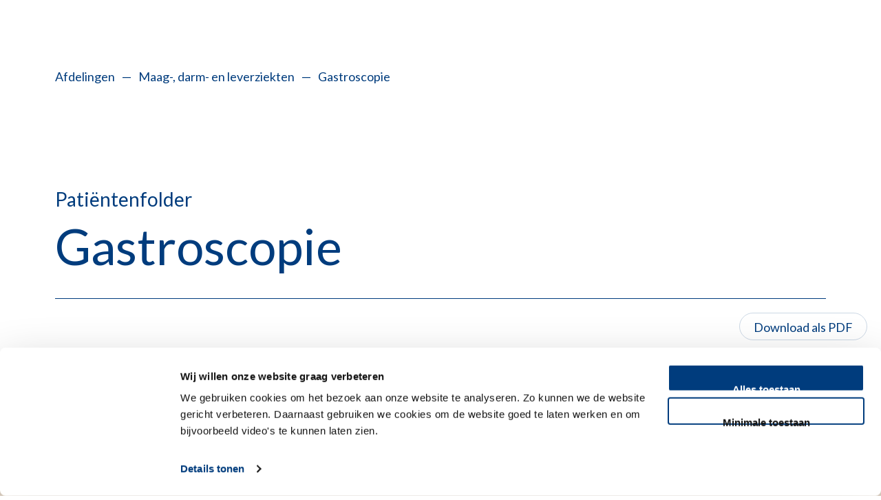

--- FILE ---
content_type: text/html; charset=utf-8
request_url: https://www.lumc.nl/afdelingen/maag--darm--en-leverziekten/diagnoses-en-behandelingen/gastroscopie/
body_size: 16784
content:
<!DOCTYPE html>
<html class="no-js" lang="nl">
<head>
    <meta charset="utf-8">
    <meta http-equiv="X-UA-Compatible" content="IE=edge">
    <meta name="viewport" content="width=device-width, initial-scale=1.0">

    <meta name="robots" content="index,follow,noarchive" />
    <meta name="SKYPE_TOOLBAR" content="SKYPE_TOOLBAR_PARSER_COMPATIBLE" />

        <script id="Cookiebot"
                data-culture="nl"
                src="https://consent.cookiebot.com/uc.js"
                data-cbid="771079fa-9586-48da-ad97-b96037d16acc"
                data-blockingmode="auto"
                type="text/javascript"></script>

        <script>
            var page_object = {
                'title': 'Gastroscopie | LUMC',
                'type': 'Lumc Diagnose en Behandeling Detail Pagina',
                'selected_language': 'Dutch',
            };

            var user_object = {
                'id': '135b9a99f8b072edf02a32778bbfda4ba8e2dfb0f4d6b679502e0d22801f7e03'
            }

            window.dataLayer = window.dataLayer || [];
            dataLayer.push({
                event: 'initialization',
                page: page_object,
                user: user_object
            });

        </script>
        <!-- Google Tag Manager -->
        <script>
            (function (w, d, s, l, i) {
                        w[l] = w[l] || []; w[l].push({
                            'gtm.start':
                                new Date().getTime(), event: 'gtm.js'
                        }); var f = d.getElementsByTagName(s)[0],
                            j = d.createElement(s), dl = l != 'dataLayer' ? '&l=' + l : ''; j.async = true; j.src =
                                'https://www.googletagmanager.com/gtm.js?id=' + i + dl; f.parentNode.insertBefore(j, f);
                    })(window, document, 'script', 'dataLayer', 'GTM-MHBS5CQZ');</script>
        <!-- End Google Tag Manager -->



        <title>Gastroscopie | LUMC</title>
        <meta name="title" content="Gastroscopie | LUMC">
        <meta name="description" content="Binnenkort ondergaat u een gastroscopie op de endoscopieafdeling van het Maag-Darm- Levercentrum. Bij een gastroscopie wordt de slokdarm, maag en de twaalfvingerige darm onderzocht. In deze folder leggen we uit hoe dit onderzoek verloopt. ">
        <meta name="robots" content="index,follow,noarchive">
        <meta property="og:type" content="website" />
        <meta property="og:image" content="https://www.lumc.nl/static/lumc/img/logo.svg" />
        <meta property="og:description" content="Binnenkort ondergaat u een gastroscopie op de endoscopieafdeling van het Maag-Darm- Levercentrum. Bij een gastroscopie wordt de slokdarm, maag en de twaalfvingerige darm onderzocht. In deze folder leggen we uit hoe dit onderzoek verloopt. " />
        <meta property="og:title" content="Gastroscopie | LUMC" />
        <meta property="og:url" content="https://www.lumc.nl/afdelingen/maag--darm--en-leverziekten/diagnoses-en-behandelingen/gastroscopie/" />
            <link rel="alternate" href="https://www.lumc.nl/afdelingen/maag--darm--en-leverziekten/diagnoses-en-behandelingen/gastroscopie/" hreflang="nl" />
                <link rel="alternate" href="https://www.lumc.nl/afdelingen/maag--darm--en-leverziekten/diagnoses-en-behandelingen/gastroscopie/" hreflang="x-default" />
                <link rel="canonical" href="https://www.lumc.nl/afdelingen/maag--darm--en-leverziekten/diagnoses-en-behandelingen/gastroscopie/" />
        <link rel="alternate" title="LUMC Pers- en nieuwsberichten" type="application/rss+xml" href="/rss/nieuws/" />
        <link rel="alternate" title="LUMC Vacatures" type="application/rss+xml" href="/rss/vacatures" />
        <link rel="alternate" title="LUMC Job Vacancies" type="application/rss+xml" href="/rss/vacatures/en" />

    <script nonce="faf92382-b719-4a6a-af3e-77abc4c494c8">
!function(T,l,y){var S=T.location,k="script",D="instrumentationKey",C="ingestionendpoint",I="disableExceptionTracking",E="ai.device.",b="toLowerCase",w="crossOrigin",N="POST",e="appInsightsSDK",t=y.name||"appInsights";(y.name||T[e])&&(T[e]=t);var n=T[t]||function(d){var g=!1,f=!1,m={initialize:!0,queue:[],sv:"5",version:2,config:d};function v(e,t){var n={},a="Browser";return n[E+"id"]=a[b](),n[E+"type"]=a,n["ai.operation.name"]=S&&S.pathname||"_unknown_",n["ai.internal.sdkVersion"]="javascript:snippet_"+(m.sv||m.version),{time:function(){var e=new Date;function t(e){var t=""+e;return 1===t.length&&(t="0"+t),t}return e.getUTCFullYear()+"-"+t(1+e.getUTCMonth())+"-"+t(e.getUTCDate())+"T"+t(e.getUTCHours())+":"+t(e.getUTCMinutes())+":"+t(e.getUTCSeconds())+"."+((e.getUTCMilliseconds()/1e3).toFixed(3)+"").slice(2,5)+"Z"}(),iKey:e,name:"Microsoft.ApplicationInsights."+e.replace(/-/g,"")+"."+t,sampleRate:100,tags:n,data:{baseData:{ver:2}}}}var h=d.url||y.src;if(h){function a(e){var t,n,a,i,r,o,s,c,u,p,l;g=!0,m.queue=[],f||(f=!0,t=h,s=function(){var e={},t=d.connectionString;if(t)for(var n=t.split(";"),a=0;a<n.length;a++){var i=n[a].split("=");2===i.length&&(e[i[0][b]()]=i[1])}if(!e[C]){var r=e.endpointsuffix,o=r?e.location:null;e[C]="https://"+(o?o+".":"")+"dc."+(r||"services.visualstudio.com")}return e}(),c=s[D]||d[D]||"",u=s[C],p=u?u+"/v2/track":d.endpointUrl,(l=[]).push((n="SDK LOAD Failure: Failed to load Application Insights SDK script (See stack for details)",a=t,i=p,(o=(r=v(c,"Exception")).data).baseType="ExceptionData",o.baseData.exceptions=[{typeName:"SDKLoadFailed",message:n.replace(/\./g,"-"),hasFullStack:!1,stack:n+"\nSnippet failed to load ["+a+"] -- Telemetry is disabled\nHelp Link: https://go.microsoft.com/fwlink/?linkid=2128109\nHost: "+(S&&S.pathname||"_unknown_")+"\nEndpoint: "+i,parsedStack:[]}],r)),l.push(function(e,t,n,a){var i=v(c,"Message"),r=i.data;r.baseType="MessageData";var o=r.baseData;return o.message='AI (Internal): 99 message:"'+("SDK LOAD Failure: Failed to load Application Insights SDK script (See stack for details) ("+n+")").replace(/\"/g,"")+'"',o.properties={endpoint:a},i}(0,0,t,p)),function(e,t){if(JSON){var n=T.fetch;if(n&&!y.useXhr)n(t,{method:N,body:JSON.stringify(e),mode:"cors"});else if(XMLHttpRequest){var a=new XMLHttpRequest;a.open(N,t),a.setRequestHeader("Content-type","application/json"),a.send(JSON.stringify(e))}}}(l,p))}function i(e,t){f||setTimeout(function(){!t&&m.core||a()},500)}var e=function(){var n=l.createElement(k);n.src=h;var e=y[w];return!e&&""!==e||"undefined"==n[w]||(n[w]=e),n.onload=i,n.onerror=a,n.onreadystatechange=function(e,t){"loaded"!==n.readyState&&"complete"!==n.readyState||i(0,t)},n}();y.ld<0?l.getElementsByTagName("head")[0].appendChild(e):setTimeout(function(){l.getElementsByTagName(k)[0].parentNode.appendChild(e)},y.ld||0)}try{m.cookie=l.cookie}catch(p){}function t(e){for(;e.length;)!function(t){m[t]=function(){var e=arguments;g||m.queue.push(function(){m[t].apply(m,e)})}}(e.pop())}var n="track",r="TrackPage",o="TrackEvent";t([n+"Event",n+"PageView",n+"Exception",n+"Trace",n+"DependencyData",n+"Metric",n+"PageViewPerformance","start"+r,"stop"+r,"start"+o,"stop"+o,"addTelemetryInitializer","setAuthenticatedUserContext","clearAuthenticatedUserContext","flush"]),m.SeverityLevel={Verbose:0,Information:1,Warning:2,Error:3,Critical:4};var s=(d.extensionConfig||{}).ApplicationInsightsAnalytics||{};if(!0!==d[I]&&!0!==s[I]){var c="onerror";t(["_"+c]);var u=T[c];T[c]=function(e,t,n,a,i){var r=u&&u(e,t,n,a,i);return!0!==r&&m["_"+c]({message:e,url:t,lineNumber:n,columnNumber:a,error:i}),r},d.autoExceptionInstrumented=!0}return m}(y.cfg);function a(){y.onInit&&y.onInit(n)}(T[t]=n).queue&&0===n.queue.length?(n.queue.push(a),n.trackPageView({})):a()}(window,document,{src: "https://js.monitor.azure.com/scripts/b/ai.2.gbl.min.js", crossOrigin: "anonymous", cfg: {instrumentationKey: '382d27f1-68e2-483e-93bf-581709514f27', disableCookiesUsage: false }});
</script>


    <!-- Build version 2026.1.2.753 -->
            <link href="/static/lumc/css/main.css?v=202612753" rel="stylesheet" media="screen">
            <link href="/static/lumc/css/print.css?v=202612753" rel="stylesheet" media="print">


    

        <style>
            .header-nav {
                background-color: __Production.GeneralSettings.EnvironmentMarkerColor__;
            }
        </style>


</head>


<body class="light-theme" onload="">

        <!-- Google Tag Manager (noscript) -->
        <noscript>
            <iframe src="https://www.googletagmanager.com/ns.html?id=GTM-MHBS5CQZ"
                    height="0" width="0" style="display:none;visibility:hidden"></iframe>
        </noscript>
        <!-- End Google Tag Manager (noscript) -->

    

        <div class="skip-to-main ">
            <a class="skip-to-main " href="#main" tabindex="0">Skip to main content</a>
        </div>
        <div class="post-click-overlay"></div>

    
<header id="top" data-cookieconsent="ignore">
    <div class="site-header  scrolling scrolling--up scrolling--down">
        <div class="container  upper-scrolled">
            <div class="row">
                <div class="grid-x grid-margin-x">
                    <nav class="cell site-header-inner" title="site header">
                        <div class="lumc-logo-holder">

                            <a class="logo-lumc-large" href="/" title="LUMC Home">
                                    <div class="logo-light-theme">
                                        <svg class="logo-lumc" viewbox="0 0 160 40" width="200" height="50">
                                            <use xlink:href="/static/lumc/img/svg/sprite.svg#logo-lumc"></use>
                                        </svg>
                                    </div>
                                    <div class="logo-dark-theme">
                                        <svg class="logo-lumc" viewbox="0 0 160 40" width="200" height="50">
                                            <use xlink:href="/static/lumc/img/svg/sprite.svg#logo-lumc"></use>
                                        </svg>
                                    </div>
                            </a>

                            <a class="logo-lumc-mobile" href="/">
                                <div class="logo-light-theme-mob">
                                    <svg class="LUMC-en-UL-verticaal-NED-ALT" viewbox="0 0 131.9 45.4" width="131.9" height="45.4">
                                        <use xlink:href="/static/lumc/img/svg/sprite.svg#logo-lumc-mobile"></use>
                                    </svg>
                                </div>
                                <div class="logo-dark-theme-mob">
                                    <svg class="LUMC-en-UL-verticaal-NED-ALT-zwart" viewbox="0 0 131.9 45.4" width="131.9" height="45.4">
                                        <use xlink:href="/static/lumc/img/svg/sprite.svg#logo-lumc-mobile"></use>
                                    </svg>
                                </div>
                            </a>
                        </div>

                        <ul class="header-nav">
                                <li class="header-nav--item">
                                    <button type="button" id="contrast-switch" class="btn__icon" title="Contrast switch">
                                        <svg aria-hidden="true" focusable="false" class="arl-svgsprite icon-contrast" width="24" height="24" viewBox="0 0 24 24">
                                            <use xlink:href="/static/lumc/img/svg/sprite.svg#icon-contrast"></use>
                                        </svg>
                                    </button>
                                </li>

                            <li class="header-nav--item">
                                <div id="language-switch" class="language-switch language-switch__wrapper unavailable" >
                                    <button type="button" class="btn__icon language-switch-element active" title="Nederlands">NL</button>
                                    <span>/</span>
                                    <button type="button" class="btn__icon language-switch-element " title="English">EN</button>

                                        <div class="unavailable-text">
                                            <div class="unavailable-text-inner">This page is not translated</div>
                                        </div>
                                </div>
                            </li>
                            <li class="header-nav--item">
                                <button type="button" class="btn__icon search-icon-holder" title="Waar bent u naar op zoek?"
                                        aria-expanded="false" aria-controls="search-overlay-block"
                                        aria-label="Waar bent u naar op zoek?">
                                    <svg class="arl-svgsprite icon-search" viewbox="0 0 19 19" width="19" height="19">
                                        <use xlink:href="/static/lumc/img/svg/sprite.svg#icon-search"></use>
                                    </svg>
                                </button>
                            </li>

                                <li class="header-nav--item">
                                    <button type="button" class="login-btn login-link btn__icon btn__icon--bordered"
                                            title="mijnLUMC"
                                            onclick="window.open('/patientenzorg/mijnlumc/')"
                                            aria-label="mijnLUMC">
                                        mijnLUMC
                                    </button>
                                    <button type="button" class="login-btn-mobile login-link btn__icon btn__icon--bordered"
                                            title="mijnLUMC"
                                            onclick="window.open('/patientenzorg/mijnlumc/')"
                                            aria-label="mijnLUMC">
                                        Mijn<br>LUMC
                                    </button>
                                </li>

                            <li class="header-nav--item">
                                <button type="button" data-lumc-id="menu-toggle-open" class="pancake-menu btn__icon btn__icon--bordered"
                                        title="Menu"
                                        aria-expanded="false" aria-controls="sitemap-nav">
                                    <svg viewbox="0 0 20 18" width="20" height="18">
                                        <use xlink:href="/static/lumc/img/svg/sprite.svg#icon-pancake"></use>
                                    </svg>
                                    <span class="btn__icon--label">Menu</span>
                                </button>
                                <button type="button" data-lumc-id="menu-toggle-close" class="pancake-close btn__icon btn__icon--bordered"
                                        title="Sluiten"
                                        aria-expanded="false" aria-controls="sitemap-nav">
                                    <svg viewbox="0 0 30 30" width="30" height="30">
                                        <use xlink:href="/static/lumc/img/svg/sprite.svg#icon-cross"></use>
                                    </svg>
                                    <span class="btn__icon--label">Sluiten</span>
                                </button>
                            </li>
                        </ul>
                    </nav>
                </div>
            </div>
        </div>




    </div>

    <div class="container print-sub-head-container">
        <div class="row content-block-outer">
            <div class="print-sub-head">
                <div class="download-holder">Gedownload op</div>
            </div>
        </div>
    </div>


<div class="sub-menu sub-menu--hidden">
    <div class="container">
        <nav id="sitemap-nav" class="row content-block-outer-blue-overlay" title="Hoofdnavigatie" role="navigation" hidden>
            <div class="grid-x grid-margin-x">
                <div class="cell small-12 medium-12 large-4">

                    <div class="sub-menu__level01">
                        <div class="sub-menu__level01-nav">
                            <button class="dark sub-menu__back-button sub-menu__back-button--hidden">
                                <svg class="arl-svgsprite icon-left-btn-arrow" viewbox="0 0 7 9" width="7" height="9">
                                    <use xlink:href="/static/lumc/img/svg/sprite.svg#icon-left-btn-arrow"></use>
                                </svg>Ga terug
                            </button>

                                <a href="#" class="sub-menu__level01-link sub-menu__level01-link--show "
                                   title="Pati&#xEB;ntenzorg">Pati&#xEB;ntenzorg</a>
                                <a href="#" class="sub-menu__level01-link sub-menu__level01-link--show "
                                   title="Onderwijs">Onderwijs</a>
                                <a href="#" class="sub-menu__level01-link sub-menu__level01-link--show "
                                   title="Research">Research</a>
                                <a href="#" class="sub-menu__level01-link sub-menu__level01-link--show sub-menu__level01-link--active"
                                   title="Over het LUMC">Over het LUMC</a>
                        </div>

                                <div class="sub-menu__secondary-nav">
                                    <ul>
                                            <li class="sub-menu__secondary-link">
                                                <a title="Afdelingen" class="sub-menu__secondary-link-link" href="/afdelingen/">
                                                    <span class="sub-menu__level02-text">
                                                        Afdelingen
                                                    </span>
                                                </a>
                                            </li>
                                            <li class="sub-menu__secondary-link">
                                                <a title="Vacatures" class="sub-menu__secondary-link-link" href="/over-het-lumc/werken-bij/vacatures/">
                                                    <span class="sub-menu__level02-text">
                                                        Vacatures
                                                    </span>
                                                </a>
                                            </li>
                                            <li class="sub-menu__secondary-link">
                                                <a title="Werken bij het LUMC" class="sub-menu__secondary-link-link" href="/over-het-lumc/werken-bij/">
                                                    <span class="sub-menu__level02-text">
                                                        Werken bij het LUMC
                                                    </span>
                                                </a>
                                            </li>
                                            <li class="sub-menu__secondary-link">
                                                <a title="Voor medewerkers" class="sub-menu__secondary-link-link" href="/over-het-lumc/voor-medewerkers/">
                                                    <span class="sub-menu__level02-text">
                                                        Voor medewerkers
                                                    </span>
                                                </a>
                                            </li>
                                            <li class="sub-menu__secondary-link">
                                                <a title="Steun het LUMC" class="sub-menu__secondary-link-link" href="/over-het-lumc/lumc-foundation/">
                                                    <span class="sub-menu__level02-text">
                                                        Steun het LUMC
                                                    </span>
                                                </a>
                                            </li>
                                    </ul>
                                </div>

                    </div>
                </div>
                <div class="cell small-12 medium-12 large-8" id="menu-right">

                        <div class="sub-menu__level02-nav ">
                            <div class="grid-x grid-margin-x">

                                <div class="cell small-12">
                                    <a class="sub-menu__level02-link" href="/patientenzorg/">
                                        <span class="sub-menu__level02-text">Ga naar Patiëntenzorg overzicht</span>
                                        <svg class="arl-svgsprite icon-arrow-top-right" viewbox="0 0 10 10" width="10" height="10">
                                            <use xlink:href="/static/lumc/img/svg/sprite.svg#icon-arrow-top-right"></use>
                                        </svg>
                                    </a>
                                </div>

                                        <div class="cell small-12">
                                            <a class="sub-menu__level02-link" href="/patientenzorg/poliklinieken-verpleegafdelingen-en-expertise-centra/">
                                                <span class="sub-menu__level02-text">Poliklinieken, verpleegafdelingen en expertisecentra</span>
                                                <svg class="arl-svgsprite icon-arrow-top-right" viewbox="0 0 10 10" width="10" height="10">
                                                    <use xlink:href="/static/lumc/img/svg/sprite.svg#icon-arrow-top-right"></use>
                                                </svg>
                                            </a>
                                        </div>
                                        <div class="cell small-12">
                                            <a class="sub-menu__level02-link-list" href="/patientenzorg/uw-bezoek/">
                                                <span class="sub-menu__level02-text">Uw bezoek aan het LUMC</span>
                                                <svg class="arl-svgsprite icon-arrow-top-right" viewbox="0 0 10 10" width="10" height="10">
                                                    <use xlink:href="/static/lumc/img/svg/sprite.svg#icon-arrow-top-right"></use>
                                                </svg>
                                            </a>
                                        </div>
                                        <div class="cell small-12 medium-12 large-6 large-offset-6 sub-menu__level03-nav">
                                            <ul>
                                                        <li>
                                                            <a class="sub-menu__level03-link" href="/patientenzorg/uw-bezoek/uw-afspraak/">
                                                                <span class="sub-menu__level03-text">Uw afspraak</span>
                                                                <svg class="arl-svgsprite icon-arrow-top-right" viewbox="0 0 10 10" width="10" height="10">
                                                                    <use xlink:href="/static/lumc/img/svg/sprite.svg#icon-arrow-top-right"></use>
                                                                </svg>
                                                            </a>
                                                        </li>
                                                        <li>
                                                            <a class="sub-menu__level03-link" href="/patientenzorg/uw-bezoek/voorbereiding/">
                                                                <span class="sub-menu__level03-text">Voorbereiden op uw afspraak</span>
                                                                <svg class="arl-svgsprite icon-arrow-top-right" viewbox="0 0 10 10" width="10" height="10">
                                                                    <use xlink:href="/static/lumc/img/svg/sprite.svg#icon-arrow-top-right"></use>
                                                                </svg>
                                                            </a>
                                                        </li>
                                                        <li>
                                                            <a class="sub-menu__level03-link" href="/over-het-lumc/contact/">
                                                                <span class="sub-menu__level03-text">Vind uw weg</span>
                                                                <svg class="arl-svgsprite icon-arrow-top-right" viewbox="0 0 10 10" width="10" height="10">
                                                                    <use xlink:href="/static/lumc/img/svg/sprite.svg#icon-arrow-top-right"></use>
                                                                </svg>
                                                            </a>
                                                        </li>
                                                        <li>
                                                            <a class="sub-menu__level03-link" href="/patientenzorg/uw-bezoek/op-bezoek-bij-een-patient/">
                                                                <span class="sub-menu__level03-text">Op bezoek bij een pati&#xEB;nt</span>
                                                                <svg class="arl-svgsprite icon-arrow-top-right" viewbox="0 0 10 10" width="10" height="10">
                                                                    <use xlink:href="/static/lumc/img/svg/sprite.svg#icon-arrow-top-right"></use>
                                                                </svg>
                                                            </a>
                                                        </li>
                                                        <li>
                                                            <a class="sub-menu__level03-link" href="/patientenzorg/uw-bezoek/rondom-uw-bezoek/">
                                                                <span class="sub-menu__level03-text">Rondom uw bezoek</span>
                                                                <svg class="arl-svgsprite icon-arrow-top-right" viewbox="0 0 10 10" width="10" height="10">
                                                                    <use xlink:href="/static/lumc/img/svg/sprite.svg#icon-arrow-top-right"></use>
                                                                </svg>
                                                            </a>
                                                        </li>
                                            </ul>
                                        </div>
                                        <div class="cell small-12">
                                            <a class="sub-menu__level02-link" href="/patientenzorg/ziektes-en-behandelingen/">
                                                <span class="sub-menu__level02-text">Ziektes en Behandelingen</span>
                                                <svg class="arl-svgsprite icon-arrow-top-right" viewbox="0 0 10 10" width="10" height="10">
                                                    <use xlink:href="/static/lumc/img/svg/sprite.svg#icon-arrow-top-right"></use>
                                                </svg>
                                            </a>
                                        </div>
                                        <div class="cell small-12">
                                            <a class="sub-menu__level02-link-list" href="/patientenzorg/specialistische-centra/">
                                                <span class="sub-menu__level02-text">Specialistische centra</span>
                                                <svg class="arl-svgsprite icon-arrow-top-right" viewbox="0 0 10 10" width="10" height="10">
                                                    <use xlink:href="/static/lumc/img/svg/sprite.svg#icon-arrow-top-right"></use>
                                                </svg>
                                            </a>
                                        </div>
                                        <div class="cell small-12 medium-12 large-6 large-offset-6 sub-menu__level03-nav">
                                            <ul>
                                                        <li>
                                                            <a class="sub-menu__level03-link" href="/patientenzorg/specialistische-centra/hart-long-centrum/">
                                                                <span class="sub-menu__level03-text">Hart Long centrum</span>
                                                                <svg class="arl-svgsprite icon-arrow-top-right" viewbox="0 0 10 10" width="10" height="10">
                                                                    <use xlink:href="/static/lumc/img/svg/sprite.svg#icon-arrow-top-right"></use>
                                                                </svg>
                                                            </a>
                                                        </li>
                                                        <li>
                                                            <a class="sub-menu__level03-link" href="/patientenzorg/specialistische-centra/geboortehuis/">
                                                                <span class="sub-menu__level03-text">Geboortehuis Leiden</span>
                                                                <svg class="arl-svgsprite icon-arrow-top-right" viewbox="0 0 10 10" width="10" height="10">
                                                                    <use xlink:href="/static/lumc/img/svg/sprite.svg#icon-arrow-top-right"></use>
                                                                </svg>
                                                            </a>
                                                        </li>
                                                        <li>
                                                            <a class="sub-menu__level03-link" href="/patientenzorg/specialistische-centra/curium/">
                                                                <span class="sub-menu__level03-text">Curium | Kinder - en jeugdpsychiatrie</span>
                                                                <svg class="arl-svgsprite icon-arrow-top-right" viewbox="0 0 10 10" width="10" height="10">
                                                                    <use xlink:href="/static/lumc/img/svg/sprite.svg#icon-arrow-top-right"></use>
                                                                </svg>
                                                            </a>
                                                        </li>
                                                        <li>
                                                            <a class="sub-menu__level03-link" href="/patientenzorg/specialistische-centra/wakz/">
                                                                <span class="sub-menu__level03-text">Willem-Alexander Kinderziekenhuis</span>
                                                                <svg class="arl-svgsprite icon-arrow-top-right" viewbox="0 0 10 10" width="10" height="10">
                                                                    <use xlink:href="/static/lumc/img/svg/sprite.svg#icon-arrow-top-right"></use>
                                                                </svg>
                                                            </a>
                                                        </li>
                                                        <li>
                                                            <a class="sub-menu__level03-link" href="/patientenzorg/specialistische-centra/oncologie-centrum/">
                                                                <span class="sub-menu__level03-text">Oncologie Centrum</span>
                                                                <svg class="arl-svgsprite icon-arrow-top-right" viewbox="0 0 10 10" width="10" height="10">
                                                                    <use xlink:href="/static/lumc/img/svg/sprite.svg#icon-arrow-top-right"></use>
                                                                </svg>
                                                            </a>
                                                        </li>
                                                        <li>
                                                            <a class="sub-menu__level03-link" href="/patientenzorg/specialistische-centra/transplantatie-centrum/">
                                                                <span class="sub-menu__level03-text">Transplantatie Centrum</span>
                                                                <svg class="arl-svgsprite icon-arrow-top-right" viewbox="0 0 10 10" width="10" height="10">
                                                                    <use xlink:href="/static/lumc/img/svg/sprite.svg#icon-arrow-top-right"></use>
                                                                </svg>
                                                            </a>
                                                        </li>
                                                        <li>
                                                            <a class="sub-menu__level03-link" href="/patientenzorg/specialistische-centra/voortplantingscentrum/">
                                                                <span class="sub-menu__level03-text">Voortplantingscentrum</span>
                                                                <svg class="arl-svgsprite icon-arrow-top-right" viewbox="0 0 10 10" width="10" height="10">
                                                                    <use xlink:href="/static/lumc/img/svg/sprite.svg#icon-arrow-top-right"></use>
                                                                </svg>
                                                            </a>
                                                        </li>
                                                        <li>
                                                            <a class="sub-menu__level03-link" href="/patientenzorg/specialistische-centra/maag-darm-en-levercentrum/">
                                                                <span class="sub-menu__level03-text">Maag- Darm- en Levercentrum</span>
                                                                <svg class="arl-svgsprite icon-arrow-top-right" viewbox="0 0 10 10" width="10" height="10">
                                                                    <use xlink:href="/static/lumc/img/svg/sprite.svg#icon-arrow-top-right"></use>
                                                                </svg>
                                                            </a>
                                                        </li>
                                                        <li>
                                                            <a class="sub-menu__level03-link" href="/patientenzorg/specialistische-centra/cahal/">
                                                                <span class="sub-menu__level03-text">Centrum Aangeboren Hartafwijkingen Amsterdam-Leiden</span>
                                                                <svg class="arl-svgsprite icon-arrow-top-right" viewbox="0 0 10 10" width="10" height="10">
                                                                    <use xlink:href="/static/lumc/img/svg/sprite.svg#icon-arrow-top-right"></use>
                                                                </svg>
                                                            </a>
                                                        </li>
                                            </ul>
                                        </div>
                                        <div class="cell small-12">
                                            <a class="sub-menu__level02-link" href="/patientenzorg/spoedeisende-hulp/">
                                                <span class="sub-menu__level02-text">Spoedeisende hulp</span>
                                                <svg class="arl-svgsprite icon-arrow-top-right" viewbox="0 0 10 10" width="10" height="10">
                                                    <use xlink:href="/static/lumc/img/svg/sprite.svg#icon-arrow-top-right"></use>
                                                </svg>
                                            </a>
                                        </div>
                                        <div class="cell small-12">
                                            <a class="sub-menu__level02-link" href="/patientenzorg/verwijzers-professionals/">
                                                <span class="sub-menu__level02-text">Verwijzers &amp; professionals</span>
                                                <svg class="arl-svgsprite icon-arrow-top-right" viewbox="0 0 10 10" width="10" height="10">
                                                    <use xlink:href="/static/lumc/img/svg/sprite.svg#icon-arrow-top-right"></use>
                                                </svg>
                                            </a>
                                        </div>
                                        <div class="cell small-12">
                                            <a class="sub-menu__level02-link-list" href="/patientenzorg/meedoen-aan-wetenschappelijk-onderzoek/">
                                                <span class="sub-menu__level02-text">Meedoen aan wetenschappelijk onderzoek</span>
                                                <svg class="arl-svgsprite icon-arrow-top-right" viewbox="0 0 10 10" width="10" height="10">
                                                    <use xlink:href="/static/lumc/img/svg/sprite.svg#icon-arrow-top-right"></use>
                                                </svg>
                                            </a>
                                        </div>
                                        <div class="cell small-12 medium-12 large-6 large-offset-6 sub-menu__level03-nav">
                                            <ul>
                                            </ul>
                                        </div>
                                        <div class="cell small-12">
                                            <a class="sub-menu__level02-link-list" href="/patientenzorg/mijnlumc/">
                                                <span class="sub-menu__level02-text">MijnLUMC</span>
                                                <svg class="arl-svgsprite icon-arrow-top-right" viewbox="0 0 10 10" width="10" height="10">
                                                    <use xlink:href="/static/lumc/img/svg/sprite.svg#icon-arrow-top-right"></use>
                                                </svg>
                                            </a>
                                        </div>
                                        <div class="cell small-12 medium-12 large-6 large-offset-6 sub-menu__level03-nav">
                                            <ul>
                                                        <li>
                                                            <a class="sub-menu__level03-link" href="/patientenzorg/mijnlumc/veelgestelde-vragen/">
                                                                <span class="sub-menu__level03-text">Veelgestelde vragen mijnLUMC</span>
                                                                <svg class="arl-svgsprite icon-arrow-top-right" viewbox="0 0 10 10" width="10" height="10">
                                                                    <use xlink:href="/static/lumc/img/svg/sprite.svg#icon-arrow-top-right"></use>
                                                                </svg>
                                                            </a>
                                                        </li>
                                            </ul>
                                        </div>
                                        <div class="cell small-12">
                                            <a class="sub-menu__level02-link" href="/patientenzorg/nieuws/">
                                                <span class="sub-menu__level02-text">Nieuws</span>
                                                <svg class="arl-svgsprite icon-arrow-top-right" viewbox="0 0 10 10" width="10" height="10">
                                                    <use xlink:href="/static/lumc/img/svg/sprite.svg#icon-arrow-top-right"></use>
                                                </svg>
                                            </a>
                                        </div>


                            </div>
                        </div>
                        <div class="sub-menu__level02-nav ">
                            <div class="grid-x grid-margin-x">

                                <div class="cell small-12">
                                    <a class="sub-menu__level02-link" href="/onderwijs/">
                                        <span class="sub-menu__level02-text">Ga naar Onderwijs overzicht</span>
                                        <svg class="arl-svgsprite icon-arrow-top-right" viewbox="0 0 10 10" width="10" height="10">
                                            <use xlink:href="/static/lumc/img/svg/sprite.svg#icon-arrow-top-right"></use>
                                        </svg>
                                    </a>
                                </div>

                                        <div class="cell small-12">
                                            <a class="sub-menu__level02-link-list" href="/onderwijs/lumc-onderwijs/">
                                                <span class="sub-menu__level02-text">LUMC Onderwijs</span>
                                                <svg class="arl-svgsprite icon-arrow-top-right" viewbox="0 0 10 10" width="10" height="10">
                                                    <use xlink:href="/static/lumc/img/svg/sprite.svg#icon-arrow-top-right"></use>
                                                </svg>
                                            </a>
                                        </div>
                                        <div class="cell small-12 medium-12 large-6 large-offset-6 sub-menu__level03-nav">
                                            <ul>
                                                        <li>
                                                            <a class="sub-menu__level03-link" href="/onderwijs/lumc-onderwijs/visie/">
                                                                <span class="sub-menu__level03-text">Visie</span>
                                                                <svg class="arl-svgsprite icon-arrow-top-right" viewbox="0 0 10 10" width="10" height="10">
                                                                    <use xlink:href="/static/lumc/img/svg/sprite.svg#icon-arrow-top-right"></use>
                                                                </svg>
                                                            </a>
                                                        </li>
                                                        <li>
                                                            <a class="sub-menu__level03-link" href="/onderwijs/lumc-onderwijs/organisatie/">
                                                                <span class="sub-menu__level03-text">Organisatie</span>
                                                                <svg class="arl-svgsprite icon-arrow-top-right" viewbox="0 0 10 10" width="10" height="10">
                                                                    <use xlink:href="/static/lumc/img/svg/sprite.svg#icon-arrow-top-right"></use>
                                                                </svg>
                                                            </a>
                                                        </li>
                                            </ul>
                                        </div>
                                        <div class="cell small-12">
                                            <a class="sub-menu__level02-link" href="/onderwijs/onderwijsroosters/">
                                                <span class="sub-menu__level02-text">Onderwijsroosters</span>
                                                <svg class="arl-svgsprite icon-arrow-top-right" viewbox="0 0 10 10" width="10" height="10">
                                                    <use xlink:href="/static/lumc/img/svg/sprite.svg#icon-arrow-top-right"></use>
                                                </svg>
                                            </a>
                                        </div>
                                        <div class="cell small-12">
                                            <a class="sub-menu__level02-link-list" href="/onderwijs/universitaire-opleidingen/">
                                                <span class="sub-menu__level02-text">Universitaire Opleidingen: Bachelors &amp; Masters</span>
                                                <svg class="arl-svgsprite icon-arrow-top-right" viewbox="0 0 10 10" width="10" height="10">
                                                    <use xlink:href="/static/lumc/img/svg/sprite.svg#icon-arrow-top-right"></use>
                                                </svg>
                                            </a>
                                        </div>
                                        <div class="cell small-12 medium-12 large-6 large-offset-6 sub-menu__level03-nav">
                                            <ul>
                                                        <li>
                                                            <a class="sub-menu__level03-link" href="/onderwijs/universitaire-opleidingen/ba-geneeskunde/">
                                                                <span class="sub-menu__level03-text">Bachelor Geneeskunde</span>
                                                                <svg class="arl-svgsprite icon-arrow-top-right" viewbox="0 0 10 10" width="10" height="10">
                                                                    <use xlink:href="/static/lumc/img/svg/sprite.svg#icon-arrow-top-right"></use>
                                                                </svg>
                                                            </a>
                                                        </li>
                                                        <li>
                                                            <a class="sub-menu__level03-link" href="/onderwijs/universitaire-opleidingen/ba-biomedische-wetenschappen/">
                                                                <span class="sub-menu__level03-text">Bachelor Biomedische Wetenschappen</span>
                                                                <svg class="arl-svgsprite icon-arrow-top-right" viewbox="0 0 10 10" width="10" height="10">
                                                                    <use xlink:href="/static/lumc/img/svg/sprite.svg#icon-arrow-top-right"></use>
                                                                </svg>
                                                            </a>
                                                        </li>
                                                        <li>
                                                            <a class="sub-menu__level03-link" href="/onderwijs/universitaire-opleidingen/ba-klinische-technologie/">
                                                                <span class="sub-menu__level03-text">Bachelor Klinische Technologie</span>
                                                                <svg class="arl-svgsprite icon-arrow-top-right" viewbox="0 0 10 10" width="10" height="10">
                                                                    <use xlink:href="/static/lumc/img/svg/sprite.svg#icon-arrow-top-right"></use>
                                                                </svg>
                                                            </a>
                                                        </li>
                                                        <li>
                                                            <a class="sub-menu__level03-link" href="/onderwijs/universitaire-opleidingen/ma-geneeskunde/">
                                                                <span class="sub-menu__level03-text">Master Geneeskunde</span>
                                                                <svg class="arl-svgsprite icon-arrow-top-right" viewbox="0 0 10 10" width="10" height="10">
                                                                    <use xlink:href="/static/lumc/img/svg/sprite.svg#icon-arrow-top-right"></use>
                                                                </svg>
                                                            </a>
                                                        </li>
                                                        <li>
                                                            <a class="sub-menu__level03-link" href="/onderwijs/universitaire-opleidingen/ma-biomedical-sciences/">
                                                                <span class="sub-menu__level03-text">Master Biomedical Sciences</span>
                                                                <svg class="arl-svgsprite icon-arrow-top-right" viewbox="0 0 10 10" width="10" height="10">
                                                                    <use xlink:href="/static/lumc/img/svg/sprite.svg#icon-arrow-top-right"></use>
                                                                </svg>
                                                            </a>
                                                        </li>
                                                        <li>
                                                            <a class="sub-menu__level03-link" href="/onderwijs/universitaire-opleidingen/statistics-and-data-science/">
                                                                <span class="sub-menu__level03-text">Master Statistics and Data Science</span>
                                                                <svg class="arl-svgsprite icon-arrow-top-right" viewbox="0 0 10 10" width="10" height="10">
                                                                    <use xlink:href="/static/lumc/img/svg/sprite.svg#icon-arrow-top-right"></use>
                                                                </svg>
                                                            </a>
                                                        </li>
                                                        <li>
                                                            <a class="sub-menu__level03-link" href="/onderwijs/universitaire-opleidingen/ma-technical-medicine/">
                                                                <span class="sub-menu__level03-text">Master Technical Medicine</span>
                                                                <svg class="arl-svgsprite icon-arrow-top-right" viewbox="0 0 10 10" width="10" height="10">
                                                                    <use xlink:href="/static/lumc/img/svg/sprite.svg#icon-arrow-top-right"></use>
                                                                </svg>
                                                            </a>
                                                        </li>
                                                        <li>
                                                            <a class="sub-menu__level03-link" href="/onderwijs/universitaire-opleidingen/ma-health-ageing-society/">
                                                                <span class="sub-menu__level03-text">Master Health, Ageing and Society</span>
                                                                <svg class="arl-svgsprite icon-arrow-top-right" viewbox="0 0 10 10" width="10" height="10">
                                                                    <use xlink:href="/static/lumc/img/svg/sprite.svg#icon-arrow-top-right"></use>
                                                                </svg>
                                                            </a>
                                                        </li>
                                                        <li>
                                                            <a class="sub-menu__level03-link" href="/onderwijs/universitaire-opleidingen/ma-farmacie/">
                                                                <span class="sub-menu__level03-text">Master Farmacie</span>
                                                                <svg class="arl-svgsprite icon-arrow-top-right" viewbox="0 0 10 10" width="10" height="10">
                                                                    <use xlink:href="/static/lumc/img/svg/sprite.svg#icon-arrow-top-right"></use>
                                                                </svg>
                                                            </a>
                                                        </li>
                                                        <li>
                                                            <a class="sub-menu__level03-link" href="/onderwijs/universitaire-opleidingen/ma-population-health-management/">
                                                                <span class="sub-menu__level03-text">Master Population Health Management</span>
                                                                <svg class="arl-svgsprite icon-arrow-top-right" viewbox="0 0 10 10" width="10" height="10">
                                                                    <use xlink:href="/static/lumc/img/svg/sprite.svg#icon-arrow-top-right"></use>
                                                                </svg>
                                                            </a>
                                                        </li>
                                                        <li>
                                                            <a class="sub-menu__level03-link" href="/onderwijs/universitaire-opleidingen/ma-transfusion-medicine-and-cellular-and-tissue-therapies/">
                                                                <span class="sub-menu__level03-text">Master Transfusion Medicine and Cellular and Tissue Therapies</span>
                                                                <svg class="arl-svgsprite icon-arrow-top-right" viewbox="0 0 10 10" width="10" height="10">
                                                                    <use xlink:href="/static/lumc/img/svg/sprite.svg#icon-arrow-top-right"></use>
                                                                </svg>
                                                            </a>
                                                        </li>
                                            </ul>
                                        </div>
                                        <div class="cell small-12">
                                            <a class="sub-menu__level02-link-list" href="/onderwijs/opleidingen-cursussen/">
                                                <span class="sub-menu__level02-text">Opleidingen &amp; Cursussen</span>
                                                <svg class="arl-svgsprite icon-arrow-top-right" viewbox="0 0 10 10" width="10" height="10">
                                                    <use xlink:href="/static/lumc/img/svg/sprite.svg#icon-arrow-top-right"></use>
                                                </svg>
                                            </a>
                                        </div>
                                        <div class="cell small-12 medium-12 large-6 large-offset-6 sub-menu__level03-nav">
                                            <ul>
                                                        <li>
                                                            <a class="sub-menu__level03-link" href="/onderwijs/opleidingen-cursussen/lumc-boerhaave-nascholing/">
                                                                <span class="sub-menu__level03-text">Boerhaave Nascholing LUMC</span>
                                                                <svg class="arl-svgsprite icon-arrow-top-right" viewbox="0 0 10 10" width="10" height="10">
                                                                    <use xlink:href="/static/lumc/img/svg/sprite.svg#icon-arrow-top-right"></use>
                                                                </svg>
                                                            </a>
                                                        </li>
                                                        <li>
                                                            <a class="sub-menu__level03-link" href="/onderwijs/opleidingen-cursussen/zorgopleidingen/">
                                                                <span class="sub-menu__level03-text">Zorgopleidingen LUMC</span>
                                                                <svg class="arl-svgsprite icon-arrow-top-right" viewbox="0 0 10 10" width="10" height="10">
                                                                    <use xlink:href="/static/lumc/img/svg/sprite.svg#icon-arrow-top-right"></use>
                                                                </svg>
                                                            </a>
                                                        </li>
                                                        <li>
                                                            <a class="sub-menu__level03-link" href="/onderwijs/opleidingen-cursussen/medische-vervolgopleidingen/">
                                                                <span class="sub-menu__level03-text">Medische vervolgopleidingen</span>
                                                                <svg class="arl-svgsprite icon-arrow-top-right" viewbox="0 0 10 10" width="10" height="10">
                                                                    <use xlink:href="/static/lumc/img/svg/sprite.svg#icon-arrow-top-right"></use>
                                                                </svg>
                                                            </a>
                                                        </li>
                                                        <li>
                                                            <a class="sub-menu__level03-link" href="/onderwijs/opleidingen-cursussen/paul-janssen-futurelab-leiden/">
                                                                <span class="sub-menu__level03-text">Paul Janssen Futurelab Leiden</span>
                                                                <svg class="arl-svgsprite icon-arrow-top-right" viewbox="0 0 10 10" width="10" height="10">
                                                                    <use xlink:href="/static/lumc/img/svg/sprite.svg#icon-arrow-top-right"></use>
                                                                </svg>
                                                            </a>
                                                        </li>
                                                        <li>
                                                            <a class="sub-menu__level03-link" href="/onderwijs/opleidingen-cursussen/phm-summer-school/">
                                                                <span class="sub-menu__level03-text">Population Health Management Summer School</span>
                                                                <svg class="arl-svgsprite icon-arrow-top-right" viewbox="0 0 10 10" width="10" height="10">
                                                                    <use xlink:href="/static/lumc/img/svg/sprite.svg#icon-arrow-top-right"></use>
                                                                </svg>
                                                            </a>
                                                        </li>
                                                        <li>
                                                            <a class="sub-menu__level03-link" href="/onderwijs/opleidingen-cursussen/the-leiden-oxford-transplantation-summer-school/">
                                                                <span class="sub-menu__level03-text">The Leiden Oxford Transplantation Summer School</span>
                                                                <svg class="arl-svgsprite icon-arrow-top-right" viewbox="0 0 10 10" width="10" height="10">
                                                                    <use xlink:href="/static/lumc/img/svg/sprite.svg#icon-arrow-top-right"></use>
                                                                </svg>
                                                            </a>
                                                        </li>
                                            </ul>
                                        </div>
                                        <div class="cell small-12">
                                            <a class="sub-menu__level02-link-list" href="/onderwijs/onderzoek-van-het-onderwijs/">
                                                <span class="sub-menu__level02-text">Onderzoek van het onderwijs</span>
                                                <svg class="arl-svgsprite icon-arrow-top-right" viewbox="0 0 10 10" width="10" height="10">
                                                    <use xlink:href="/static/lumc/img/svg/sprite.svg#icon-arrow-top-right"></use>
                                                </svg>
                                            </a>
                                        </div>
                                        <div class="cell small-12 medium-12 large-6 large-offset-6 sub-menu__level03-nav">
                                            <ul>
                                                        <li>
                                                            <a class="sub-menu__level03-link" href="/onderwijs/onderzoek-van-het-onderwijs/technology-enhanced-learning/">
                                                                <span class="sub-menu__level03-text">Technology Enhanced Learning</span>
                                                                <svg class="arl-svgsprite icon-arrow-top-right" viewbox="0 0 10 10" width="10" height="10">
                                                                    <use xlink:href="/static/lumc/img/svg/sprite.svg#icon-arrow-top-right"></use>
                                                                </svg>
                                                            </a>
                                                        </li>
                                                        <li>
                                                            <a class="sub-menu__level03-link" href="/onderwijs/onderzoek-van-het-onderwijs/innovatie-en-evaluatie/">
                                                                <span class="sub-menu__level03-text">Innovatie en Evaluatie</span>
                                                                <svg class="arl-svgsprite icon-arrow-top-right" viewbox="0 0 10 10" width="10" height="10">
                                                                    <use xlink:href="/static/lumc/img/svg/sprite.svg#icon-arrow-top-right"></use>
                                                                </svg>
                                                            </a>
                                                        </li>
                                                        <li>
                                                            <a class="sub-menu__level03-link" href="/onderwijs/onderzoek-van-het-onderwijs/academische-en-wetenschappelijke-vorming/">
                                                                <span class="sub-menu__level03-text">Academische en Wetenschappelijke Vorming</span>
                                                                <svg class="arl-svgsprite icon-arrow-top-right" viewbox="0 0 10 10" width="10" height="10">
                                                                    <use xlink:href="/static/lumc/img/svg/sprite.svg#icon-arrow-top-right"></use>
                                                                </svg>
                                                            </a>
                                                        </li>
                                            </ul>
                                        </div>
                                        <div class="cell small-12">
                                            <a class="sub-menu__level02-link-list" href="/onderwijs/onderwijsfaciliteiten/">
                                                <span class="sub-menu__level02-text">Onderwijsfaciliteiten</span>
                                                <svg class="arl-svgsprite icon-arrow-top-right" viewbox="0 0 10 10" width="10" height="10">
                                                    <use xlink:href="/static/lumc/img/svg/sprite.svg#icon-arrow-top-right"></use>
                                                </svg>
                                            </a>
                                        </div>
                                        <div class="cell small-12 medium-12 large-6 large-offset-6 sub-menu__level03-nav">
                                            <ul>
                                                        <li>
                                                            <a class="sub-menu__level03-link" href="/onderwijs/onderwijsfaciliteiten/walaeus/">
                                                                <span class="sub-menu__level03-text">Walaeus Bibliotheek</span>
                                                                <svg class="arl-svgsprite icon-arrow-top-right" viewbox="0 0 10 10" width="10" height="10">
                                                                    <use xlink:href="/static/lumc/img/svg/sprite.svg#icon-arrow-top-right"></use>
                                                                </svg>
                                                            </a>
                                                        </li>
                                                        <li>
                                                            <a class="sub-menu__level03-link" href="/onderwijs/onderwijsfaciliteiten/anatomisch-museum/">
                                                                <span class="sub-menu__level03-text">Anatomisch Museum</span>
                                                                <svg class="arl-svgsprite icon-arrow-top-right" viewbox="0 0 10 10" width="10" height="10">
                                                                    <use xlink:href="/static/lumc/img/svg/sprite.svg#icon-arrow-top-right"></use>
                                                                </svg>
                                                            </a>
                                                        </li>
                                                        <li>
                                                            <a class="sub-menu__level03-link" href="/onderwijs/onderwijsfaciliteiten/skillslab/">
                                                                <span class="sub-menu__level03-text">Skillslab</span>
                                                                <svg class="arl-svgsprite icon-arrow-top-right" viewbox="0 0 10 10" width="10" height="10">
                                                                    <use xlink:href="/static/lumc/img/svg/sprite.svg#icon-arrow-top-right"></use>
                                                                </svg>
                                                            </a>
                                                        </li>
                                                        <li>
                                                            <a class="sub-menu__level03-link" href="/onderwijs/onderwijsfaciliteiten/collegezalen/">
                                                                <span class="sub-menu__level03-text">Collegezalen</span>
                                                                <svg class="arl-svgsprite icon-arrow-top-right" viewbox="0 0 10 10" width="10" height="10">
                                                                    <use xlink:href="/static/lumc/img/svg/sprite.svg#icon-arrow-top-right"></use>
                                                                </svg>
                                                            </a>
                                                        </li>
                                                        <li>
                                                            <a class="sub-menu__level03-link" href="/onderwijs/onderwijsfaciliteiten/vtc-ruimte/">
                                                                <span class="sub-menu__level03-text">Vaardigheidsruimten</span>
                                                                <svg class="arl-svgsprite icon-arrow-top-right" viewbox="0 0 10 10" width="10" height="10">
                                                                    <use xlink:href="/static/lumc/img/svg/sprite.svg#icon-arrow-top-right"></use>
                                                                </svg>
                                                            </a>
                                                        </li>
                                                        <li>
                                                            <a class="sub-menu__level03-link" href="/onderwijs/onderwijsfaciliteiten/snijzaal/">
                                                                <span class="sub-menu__level03-text">Snijzaal Anatomie (LUMC)</span>
                                                                <svg class="arl-svgsprite icon-arrow-top-right" viewbox="0 0 10 10" width="10" height="10">
                                                                    <use xlink:href="/static/lumc/img/svg/sprite.svg#icon-arrow-top-right"></use>
                                                                </svg>
                                                            </a>
                                                        </li>
                                                        <li>
                                                            <a class="sub-menu__level03-link" href="/onderwijs/onderwijsfaciliteiten/studenten-werkplekken/">
                                                                <span class="sub-menu__level03-text">Studentenwerkplekken</span>
                                                                <svg class="arl-svgsprite icon-arrow-top-right" viewbox="0 0 10 10" width="10" height="10">
                                                                    <use xlink:href="/static/lumc/img/svg/sprite.svg#icon-arrow-top-right"></use>
                                                                </svg>
                                                            </a>
                                                        </li>
                                            </ul>
                                        </div>
                                        <div class="cell small-12">
                                            <a class="sub-menu__level02-link" href="/over-het-lumc/contact/faq-onderwijs/">
                                                <span class="sub-menu__level02-text">Contact Onderwijs</span>
                                                <svg class="arl-svgsprite icon-arrow-top-right" viewbox="0 0 10 10" width="10" height="10">
                                                    <use xlink:href="/static/lumc/img/svg/sprite.svg#icon-arrow-top-right"></use>
                                                </svg>
                                            </a>
                                        </div>
                                        <div class="cell small-12">
                                            <a class="sub-menu__level02-link" href="/onderwijs/nieuws/">
                                                <span class="sub-menu__level02-text">Onderwijsnieuws</span>
                                                <svg class="arl-svgsprite icon-arrow-top-right" viewbox="0 0 10 10" width="10" height="10">
                                                    <use xlink:href="/static/lumc/img/svg/sprite.svg#icon-arrow-top-right"></use>
                                                </svg>
                                            </a>
                                        </div>


                            </div>
                        </div>
                        <div class="sub-menu__level02-nav ">
                            <div class="grid-x grid-margin-x">

                                <div class="cell small-12">
                                    <a class="sub-menu__level02-link" href="/research/">
                                        <span class="sub-menu__level02-text">Ga naar Research overzicht</span>
                                        <svg class="arl-svgsprite icon-arrow-top-right" viewbox="0 0 10 10" width="10" height="10">
                                            <use xlink:href="/static/lumc/img/svg/sprite.svg#icon-arrow-top-right"></use>
                                        </svg>
                                    </a>
                                </div>

                                        <div class="cell small-12">
                                            <a class="sub-menu__level02-link" href="/research/societal-outreach/">
                                                <span class="sub-menu__level02-text">Societal Outreach</span>
                                                <svg class="arl-svgsprite icon-arrow-top-right" viewbox="0 0 10 10" width="10" height="10">
                                                    <use xlink:href="/static/lumc/img/svg/sprite.svg#icon-arrow-top-right"></use>
                                                </svg>
                                            </a>
                                        </div>
                                        <div class="cell small-12">
                                            <a class="sub-menu__level02-link-list" href="/research/themes-for-innovation/">
                                                <span class="sub-menu__level02-text">Themes for Innovation</span>
                                                <svg class="arl-svgsprite icon-arrow-top-right" viewbox="0 0 10 10" width="10" height="10">
                                                    <use xlink:href="/static/lumc/img/svg/sprite.svg#icon-arrow-top-right"></use>
                                                </svg>
                                            </a>
                                        </div>
                                        <div class="cell small-12 medium-12 large-6 large-offset-6 sub-menu__level03-nav">
                                            <ul>
                                                        <li>
                                                            <a class="sub-menu__level03-link" href="/research/themes-for-innovation/academic-pharma/">
                                                                <span class="sub-menu__level03-text">Academic Pharma</span>
                                                                <svg class="arl-svgsprite icon-arrow-top-right" viewbox="0 0 10 10" width="10" height="10">
                                                                    <use xlink:href="/static/lumc/img/svg/sprite.svg#icon-arrow-top-right"></use>
                                                                </svg>
                                                            </a>
                                                        </li>
                                                        <li>
                                                            <a class="sub-menu__level03-link" href="/research/themes-for-innovation/cancer/">
                                                                <span class="sub-menu__level03-text">Cancer</span>
                                                                <svg class="arl-svgsprite icon-arrow-top-right" viewbox="0 0 10 10" width="10" height="10">
                                                                    <use xlink:href="/static/lumc/img/svg/sprite.svg#icon-arrow-top-right"></use>
                                                                </svg>
                                                            </a>
                                                        </li>
                                                        <li>
                                                            <a class="sub-menu__level03-link" href="/research/themes-for-innovation/cardio-vascular/">
                                                                <span class="sub-menu__level03-text">Cardio-Vascular</span>
                                                                <svg class="arl-svgsprite icon-arrow-top-right" viewbox="0 0 10 10" width="10" height="10">
                                                                    <use xlink:href="/static/lumc/img/svg/sprite.svg#icon-arrow-top-right"></use>
                                                                </svg>
                                                            </a>
                                                        </li>
                                                        <li>
                                                            <a class="sub-menu__level03-link" href="/research/themes-for-innovation/immunity/">
                                                                <span class="sub-menu__level03-text">Immunity</span>
                                                                <svg class="arl-svgsprite icon-arrow-top-right" viewbox="0 0 10 10" width="10" height="10">
                                                                    <use xlink:href="/static/lumc/img/svg/sprite.svg#icon-arrow-top-right"></use>
                                                                </svg>
                                                            </a>
                                                        </li>
                                                        <li>
                                                            <a class="sub-menu__level03-link" href="/research/themes-for-innovation/infection/">
                                                                <span class="sub-menu__level03-text">Infection</span>
                                                                <svg class="arl-svgsprite icon-arrow-top-right" viewbox="0 0 10 10" width="10" height="10">
                                                                    <use xlink:href="/static/lumc/img/svg/sprite.svg#icon-arrow-top-right"></use>
                                                                </svg>
                                                            </a>
                                                        </li>
                                                        <li>
                                                            <a class="sub-menu__level03-link" href="/research/themes-for-innovation/lifecourse/">
                                                                <span class="sub-menu__level03-text">Lifecourse Epidemiology and Geroscience agenda (LEGend)</span>
                                                                <svg class="arl-svgsprite icon-arrow-top-right" viewbox="0 0 10 10" width="10" height="10">
                                                                    <use xlink:href="/static/lumc/img/svg/sprite.svg#icon-arrow-top-right"></use>
                                                                </svg>
                                                            </a>
                                                        </li>
                                                        <li>
                                                            <a class="sub-menu__level03-link" href="/research/themes-for-innovation/medical-genomics/">
                                                                <span class="sub-menu__level03-text">Medical Genomics</span>
                                                                <svg class="arl-svgsprite icon-arrow-top-right" viewbox="0 0 10 10" width="10" height="10">
                                                                    <use xlink:href="/static/lumc/img/svg/sprite.svg#icon-arrow-top-right"></use>
                                                                </svg>
                                                            </a>
                                                        </li>
                                                        <li>
                                                            <a class="sub-menu__level03-link" href="/research/themes-for-innovation/neuroscience/">
                                                                <span class="sub-menu__level03-text">Neuroscience</span>
                                                                <svg class="arl-svgsprite icon-arrow-top-right" viewbox="0 0 10 10" width="10" height="10">
                                                                    <use xlink:href="/static/lumc/img/svg/sprite.svg#icon-arrow-top-right"></use>
                                                                </svg>
                                                            </a>
                                                        </li>
                                                        <li>
                                                            <a class="sub-menu__level03-link" href="/research/themes-for-innovation/prevention--lifestyle/">
                                                                <span class="sub-menu__level03-text">Prevention &amp; Lifestyle</span>
                                                                <svg class="arl-svgsprite icon-arrow-top-right" viewbox="0 0 10 10" width="10" height="10">
                                                                    <use xlink:href="/static/lumc/img/svg/sprite.svg#icon-arrow-top-right"></use>
                                                                </svg>
                                                            </a>
                                                        </li>
                                                        <li>
                                                            <a class="sub-menu__level03-link" href="/research/themes-for-innovation/cell-tissue-organ-tx/">
                                                                <span class="sub-menu__level03-text">Regenerative medicine of tissues and organs (RegMedTO)</span>
                                                                <svg class="arl-svgsprite icon-arrow-top-right" viewbox="0 0 10 10" width="10" height="10">
                                                                    <use xlink:href="/static/lumc/img/svg/sprite.svg#icon-arrow-top-right"></use>
                                                                </svg>
                                                            </a>
                                                        </li>
                                            </ul>
                                        </div>
                                        <div class="cell small-12">
                                            <a class="sub-menu__level02-link-list" href="/research/facilities/">
                                                <span class="sub-menu__level02-text">Facilities</span>
                                                <svg class="arl-svgsprite icon-arrow-top-right" viewbox="0 0 10 10" width="10" height="10">
                                                    <use xlink:href="/static/lumc/img/svg/sprite.svg#icon-arrow-top-right"></use>
                                                </svg>
                                            </a>
                                        </div>
                                        <div class="cell small-12 medium-12 large-6 large-offset-6 sub-menu__level03-nav">
                                            <ul>
                                            </ul>
                                        </div>
                                        <div class="cell small-12">
                                            <a class="sub-menu__level02-link-list" href="/research/grants/">
                                                <span class="sub-menu__level02-text">Grants and prizes</span>
                                                <svg class="arl-svgsprite icon-arrow-top-right" viewbox="0 0 10 10" width="10" height="10">
                                                    <use xlink:href="/static/lumc/img/svg/sprite.svg#icon-arrow-top-right"></use>
                                                </svg>
                                            </a>
                                        </div>
                                        <div class="cell small-12 medium-12 large-6 large-offset-6 sub-menu__level03-nav">
                                            <ul>
                                            </ul>
                                        </div>
                                        <div class="cell small-12">
                                            <a class="sub-menu__level02-link-list" href="/research/graduate-school/">
                                                <span class="sub-menu__level02-text">Graduate School</span>
                                                <svg class="arl-svgsprite icon-arrow-top-right" viewbox="0 0 10 10" width="10" height="10">
                                                    <use xlink:href="/static/lumc/img/svg/sprite.svg#icon-arrow-top-right"></use>
                                                </svg>
                                            </a>
                                        </div>
                                        <div class="cell small-12 medium-12 large-6 large-offset-6 sub-menu__level03-nav">
                                            <ul>
                                                        <li>
                                                            <a class="sub-menu__level03-link" href="/research/graduate-school/lap/">
                                                                <span class="sub-menu__level03-text">LUMC Association for PhD candidates</span>
                                                                <svg class="arl-svgsprite icon-arrow-top-right" viewbox="0 0 10 10" width="10" height="10">
                                                                    <use xlink:href="/static/lumc/img/svg/sprite.svg#icon-arrow-top-right"></use>
                                                                </svg>
                                                            </a>
                                                        </li>
                                                        <li>
                                                            <a class="sub-menu__level03-link" href="/research/graduate-school/young-faculty-network/">
                                                                <span class="sub-menu__level03-text">Young Faculty Network</span>
                                                                <svg class="arl-svgsprite icon-arrow-top-right" viewbox="0 0 10 10" width="10" height="10">
                                                                    <use xlink:href="/static/lumc/img/svg/sprite.svg#icon-arrow-top-right"></use>
                                                                </svg>
                                                            </a>
                                                        </li>
                                                        <li>
                                                            <a class="sub-menu__level03-link" href="/research/graduate-school/being-a-phd-candidate/">
                                                                <span class="sub-menu__level03-text">Being a PhD candidate</span>
                                                                <svg class="arl-svgsprite icon-arrow-top-right" viewbox="0 0 10 10" width="10" height="10">
                                                                    <use xlink:href="/static/lumc/img/svg/sprite.svg#icon-arrow-top-right"></use>
                                                                </svg>
                                                            </a>
                                                        </li>
                                                        <li>
                                                            <a class="sub-menu__level03-link" href="/research/graduate-school/becoming-a-phd-candidate/">
                                                                <span class="sub-menu__level03-text">Becoming a PhD candidate</span>
                                                                <svg class="arl-svgsprite icon-arrow-top-right" viewbox="0 0 10 10" width="10" height="10">
                                                                    <use xlink:href="/static/lumc/img/svg/sprite.svg#icon-arrow-top-right"></use>
                                                                </svg>
                                                            </a>
                                                        </li>
                                            </ul>
                                        </div>
                                        <div class="cell small-12">
                                            <a class="sub-menu__level02-link-list" href="/research/good-research-practice--integrity/">
                                                <span class="sub-menu__level02-text">Good Research Practice &amp; Integrity</span>
                                                <svg class="arl-svgsprite icon-arrow-top-right" viewbox="0 0 10 10" width="10" height="10">
                                                    <use xlink:href="/static/lumc/img/svg/sprite.svg#icon-arrow-top-right"></use>
                                                </svg>
                                            </a>
                                        </div>
                                        <div class="cell small-12 medium-12 large-6 large-offset-6 sub-menu__level03-nav">
                                            <ul>
                                                        <li>
                                                            <a class="sub-menu__level03-link" href="/research/good-research-practice--integrity/metc/">
                                                                <span class="sub-menu__level03-text">METC</span>
                                                                <svg class="arl-svgsprite icon-arrow-top-right" viewbox="0 0 10 10" width="10" height="10">
                                                                    <use xlink:href="/static/lumc/img/svg/sprite.svg#icon-arrow-top-right"></use>
                                                                </svg>
                                                            </a>
                                                        </li>
                                                        <li>
                                                            <a class="sub-menu__level03-link" href="/research/good-research-practice--integrity/confidential-advisor-and-academic-integrity-committee/">
                                                                <span class="sub-menu__level03-text">Confidential Advisor and Academic Integrity Committee</span>
                                                                <svg class="arl-svgsprite icon-arrow-top-right" viewbox="0 0 10 10" width="10" height="10">
                                                                    <use xlink:href="/static/lumc/img/svg/sprite.svg#icon-arrow-top-right"></use>
                                                                </svg>
                                                            </a>
                                                        </li>
                                                        <li>
                                                            <a class="sub-menu__level03-link" href="/research/good-research-practice--integrity/good-research-practice-committee/">
                                                                <span class="sub-menu__level03-text">Good Research Practice and the GRP Committee</span>
                                                                <svg class="arl-svgsprite icon-arrow-top-right" viewbox="0 0 10 10" width="10" height="10">
                                                                    <use xlink:href="/static/lumc/img/svg/sprite.svg#icon-arrow-top-right"></use>
                                                                </svg>
                                                            </a>
                                                        </li>
                                            </ul>
                                        </div>
                                        <div class="cell small-12">
                                            <a class="sub-menu__level02-link-list" href="/research/partnerships/">
                                                <span class="sub-menu__level02-text">Partnerships</span>
                                                <svg class="arl-svgsprite icon-arrow-top-right" viewbox="0 0 10 10" width="10" height="10">
                                                    <use xlink:href="/static/lumc/img/svg/sprite.svg#icon-arrow-top-right"></use>
                                                </svg>
                                            </a>
                                        </div>
                                        <div class="cell small-12 medium-12 large-6 large-offset-6 sub-menu__level03-nav">
                                            <ul>
                                                        <li>
                                                            <a class="sub-menu__level03-link" href="/research/partnerships/valorisation/">
                                                                <span class="sub-menu__level03-text">Valorisation</span>
                                                                <svg class="arl-svgsprite icon-arrow-top-right" viewbox="0 0 10 10" width="10" height="10">
                                                                    <use xlink:href="/static/lumc/img/svg/sprite.svg#icon-arrow-top-right"></use>
                                                                </svg>
                                                            </a>
                                                        </li>
                                                        <li>
                                                            <a class="sub-menu__level03-link" href="/research/partnerships/collaborations-and-alliances/">
                                                                <span class="sub-menu__level03-text">Collaborations and alliances</span>
                                                                <svg class="arl-svgsprite icon-arrow-top-right" viewbox="0 0 10 10" width="10" height="10">
                                                                    <use xlink:href="/static/lumc/img/svg/sprite.svg#icon-arrow-top-right"></use>
                                                                </svg>
                                                            </a>
                                                        </li>
                                            </ul>
                                        </div>
                                        <div class="cell small-12">
                                            <a class="sub-menu__level02-link" href="/over-het-lumc/contact/faq-research/">
                                                <span class="sub-menu__level02-text">Contact Research</span>
                                                <svg class="arl-svgsprite icon-arrow-top-right" viewbox="0 0 10 10" width="10" height="10">
                                                    <use xlink:href="/static/lumc/img/svg/sprite.svg#icon-arrow-top-right"></use>
                                                </svg>
                                            </a>
                                        </div>
                                        <div class="cell small-12">
                                            <a class="sub-menu__level02-link" href="/research/news/">
                                                <span class="sub-menu__level02-text">News</span>
                                                <svg class="arl-svgsprite icon-arrow-top-right" viewbox="0 0 10 10" width="10" height="10">
                                                    <use xlink:href="/static/lumc/img/svg/sprite.svg#icon-arrow-top-right"></use>
                                                </svg>
                                            </a>
                                        </div>
                                        <div class="cell small-12">
                                            <a class="sub-menu__level02-link" href="/research/professors/">
                                                <span class="sub-menu__level02-text">Professors</span>
                                                <svg class="arl-svgsprite icon-arrow-top-right" viewbox="0 0 10 10" width="10" height="10">
                                                    <use xlink:href="/static/lumc/img/svg/sprite.svg#icon-arrow-top-right"></use>
                                                </svg>
                                            </a>
                                        </div>


                            </div>
                        </div>
                        <div class="sub-menu__level02-nav sub-menu__level02-nav--active">
                            <div class="grid-x grid-margin-x">

                                <div class="cell small-12">
                                    <a class="sub-menu__level02-link" href="/over-het-lumc/">
                                        <span class="sub-menu__level02-text">Ga naar Over het LUMC overzicht</span>
                                        <svg class="arl-svgsprite icon-arrow-top-right" viewbox="0 0 10 10" width="10" height="10">
                                            <use xlink:href="/static/lumc/img/svg/sprite.svg#icon-arrow-top-right"></use>
                                        </svg>
                                    </a>
                                </div>

                                        <div class="cell small-12">
                                            <a class="sub-menu__level02-link-list" href="/over-het-lumc/het-lumc/">
                                                <span class="sub-menu__level02-text">Het LUMC</span>
                                                <svg class="arl-svgsprite icon-arrow-top-right" viewbox="0 0 10 10" width="10" height="10">
                                                    <use xlink:href="/static/lumc/img/svg/sprite.svg#icon-arrow-top-right"></use>
                                                </svg>
                                            </a>
                                        </div>
                                        <div class="cell small-12 medium-12 large-6 large-offset-6 sub-menu__level03-nav">
                                            <ul>
                                                        <li>
                                                            <a class="sub-menu__level03-link" href="/over-het-lumc/het-lumc/bestuur-en-organisatie/">
                                                                <span class="sub-menu__level03-text">Bestuur en organisatie</span>
                                                                <svg class="arl-svgsprite icon-arrow-top-right" viewbox="0 0 10 10" width="10" height="10">
                                                                    <use xlink:href="/static/lumc/img/svg/sprite.svg#icon-arrow-top-right"></use>
                                                                </svg>
                                                            </a>
                                                        </li>
                                                        <li>
                                                            <a class="sub-menu__level03-link" href="/over-het-lumc/het-lumc/geschiedenis/">
                                                                <span class="sub-menu__level03-text">Geschiedenis</span>
                                                                <svg class="arl-svgsprite icon-arrow-top-right" viewbox="0 0 10 10" width="10" height="10">
                                                                    <use xlink:href="/static/lumc/img/svg/sprite.svg#icon-arrow-top-right"></use>
                                                                </svg>
                                                            </a>
                                                        </li>
                                                        <li>
                                                            <a class="sub-menu__level03-link" href="/over-het-lumc/het-lumc/strategie/">
                                                                <span class="sub-menu__level03-text">Strategie 2024-28</span>
                                                                <svg class="arl-svgsprite icon-arrow-top-right" viewbox="0 0 10 10" width="10" height="10">
                                                                    <use xlink:href="/static/lumc/img/svg/sprite.svg#icon-arrow-top-right"></use>
                                                                </svg>
                                                            </a>
                                                        </li>
                                                        <li>
                                                            <a class="sub-menu__level03-link" href="/over-het-lumc/het-lumc/kwaliteit--transparantie/">
                                                                <span class="sub-menu__level03-text">Kwaliteit en transparantie</span>
                                                                <svg class="arl-svgsprite icon-arrow-top-right" viewbox="0 0 10 10" width="10" height="10">
                                                                    <use xlink:href="/static/lumc/img/svg/sprite.svg#icon-arrow-top-right"></use>
                                                                </svg>
                                                            </a>
                                                        </li>
                                                        <li>
                                                            <a class="sub-menu__level03-link" href="/over-het-lumc/het-lumc/mvo/">
                                                                <span class="sub-menu__level03-text">Maatschappelijk Verantwoord Ondernemen</span>
                                                                <svg class="arl-svgsprite icon-arrow-top-right" viewbox="0 0 10 10" width="10" height="10">
                                                                    <use xlink:href="/static/lumc/img/svg/sprite.svg#icon-arrow-top-right"></use>
                                                                </svg>
                                                            </a>
                                                        </li>
                                                        <li>
                                                            <a class="sub-menu__level03-link" href="/over-het-lumc/het-lumc/alumni-vereniging/">
                                                                <span class="sub-menu__level03-text">Alumni Vereniging</span>
                                                                <svg class="arl-svgsprite icon-arrow-top-right" viewbox="0 0 10 10" width="10" height="10">
                                                                    <use xlink:href="/static/lumc/img/svg/sprite.svg#icon-arrow-top-right"></use>
                                                                </svg>
                                                            </a>
                                                        </li>
                                                        <li>
                                                            <a class="sub-menu__level03-link" href="/over-het-lumc/het-lumc/kunst-in-het-lumc/">
                                                                <span class="sub-menu__level03-text">Kunst in het LUMC</span>
                                                                <svg class="arl-svgsprite icon-arrow-top-right" viewbox="0 0 10 10" width="10" height="10">
                                                                    <use xlink:href="/static/lumc/img/svg/sprite.svg#icon-arrow-top-right"></use>
                                                                </svg>
                                                            </a>
                                                        </li>
                                            </ul>
                                        </div>
                                        <div class="cell small-12">
                                            <a class="sub-menu__level02-link-list" href="/over-het-lumc/maatschappelijke-rol/">
                                                <span class="sub-menu__level02-text">Maatschappelijke rol</span>
                                                <svg class="arl-svgsprite icon-arrow-top-right" viewbox="0 0 10 10" width="10" height="10">
                                                    <use xlink:href="/static/lumc/img/svg/sprite.svg#icon-arrow-top-right"></use>
                                                </svg>
                                            </a>
                                        </div>
                                        <div class="cell small-12 medium-12 large-6 large-offset-6 sub-menu__level03-nav">
                                            <ul>
                                                        <li>
                                                            <a class="sub-menu__level03-link" href="/over-het-lumc/maatschappelijke-rol/data-driven-healthcare-ai/">
                                                                <span class="sub-menu__level03-text">Data driven healthcare &amp; AI (speerpunt)</span>
                                                                <svg class="arl-svgsprite icon-arrow-top-right" viewbox="0 0 10 10" width="10" height="10">
                                                                    <use xlink:href="/static/lumc/img/svg/sprite.svg#icon-arrow-top-right"></use>
                                                                </svg>
                                                            </a>
                                                        </li>
                                                        <li>
                                                            <a class="sub-menu__level03-link" href="/over-het-lumc/maatschappelijke-rol/population-health/">
                                                                <span class="sub-menu__level03-text">Population Health (speerpunt)</span>
                                                                <svg class="arl-svgsprite icon-arrow-top-right" viewbox="0 0 10 10" width="10" height="10">
                                                                    <use xlink:href="/static/lumc/img/svg/sprite.svg#icon-arrow-top-right"></use>
                                                                </svg>
                                                            </a>
                                                        </li>
                                                        <li>
                                                            <a class="sub-menu__level03-link" href="/over-het-lumc/maatschappelijke-rol/regenerative-medicine/">
                                                                <span class="sub-menu__level03-text">Regenerative medicine (speerpunt)</span>
                                                                <svg class="arl-svgsprite icon-arrow-top-right" viewbox="0 0 10 10" width="10" height="10">
                                                                    <use xlink:href="/static/lumc/img/svg/sprite.svg#icon-arrow-top-right"></use>
                                                                </svg>
                                                            </a>
                                                        </li>
                                                        <li>
                                                            <a class="sub-menu__level03-link" href="/over-het-lumc/maatschappelijke-rol/waarde--en-datagedreven-zorg/">
                                                                <span class="sub-menu__level03-text">Waarde- en datagedreven zorg</span>
                                                                <svg class="arl-svgsprite icon-arrow-top-right" viewbox="0 0 10 10" width="10" height="10">
                                                                    <use xlink:href="/static/lumc/img/svg/sprite.svg#icon-arrow-top-right"></use>
                                                                </svg>
                                                            </a>
                                                        </li>
                                                        <li>
                                                            <a class="sub-menu__level03-link" href="/over-het-lumc/maatschappelijke-rol/lumc-campus-den-haag/">
                                                                <span class="sub-menu__level03-text">Health Campus Den Haag</span>
                                                                <svg class="arl-svgsprite icon-arrow-top-right" viewbox="0 0 10 10" width="10" height="10">
                                                                    <use xlink:href="/static/lumc/img/svg/sprite.svg#icon-arrow-top-right"></use>
                                                                </svg>
                                                            </a>
                                                        </li>
                                                        <li>
                                                            <a class="sub-menu__level03-link" href="/over-het-lumc/maatschappelijke-rol/lumc-in-de-regio/">
                                                                <span class="sub-menu__level03-text">LUMC in de regio</span>
                                                                <svg class="arl-svgsprite icon-arrow-top-right" viewbox="0 0 10 10" width="10" height="10">
                                                                    <use xlink:href="/static/lumc/img/svg/sprite.svg#icon-arrow-top-right"></use>
                                                                </svg>
                                                            </a>
                                                        </li>
                                                        <li>
                                                            <a class="sub-menu__level03-link" href="/over-het-lumc/maatschappelijke-rol/lumc-global/">
                                                                <span class="sub-menu__level03-text">LUMC Global</span>
                                                                <svg class="arl-svgsprite icon-arrow-top-right" viewbox="0 0 10 10" width="10" height="10">
                                                                    <use xlink:href="/static/lumc/img/svg/sprite.svg#icon-arrow-top-right"></use>
                                                                </svg>
                                                            </a>
                                                        </li>
                                                        <li>
                                                            <a class="sub-menu__level03-link" href="/over-het-lumc/maatschappelijke-rol/bomenkompas/">
                                                                <span class="sub-menu__level03-text">Bomenkompas</span>
                                                                <svg class="arl-svgsprite icon-arrow-top-right" viewbox="0 0 10 10" width="10" height="10">
                                                                    <use xlink:href="/static/lumc/img/svg/sprite.svg#icon-arrow-top-right"></use>
                                                                </svg>
                                                            </a>
                                                        </li>
                                            </ul>
                                        </div>
                                        <div class="cell small-12">
                                            <a class="sub-menu__level02-link-list" href="/over-het-lumc/werken-bij/">
                                                <span class="sub-menu__level02-text">Werken bij</span>
                                                <svg class="arl-svgsprite icon-arrow-top-right" viewbox="0 0 10 10" width="10" height="10">
                                                    <use xlink:href="/static/lumc/img/svg/sprite.svg#icon-arrow-top-right"></use>
                                                </svg>
                                            </a>
                                        </div>
                                        <div class="cell small-12 medium-12 large-6 large-offset-6 sub-menu__level03-nav">
                                            <ul>
                                                        <li>
                                                            <a class="sub-menu__level03-link" href="/over-het-lumc/werken-bij/vacatures/">
                                                                <span class="sub-menu__level03-text">Vacatures</span>
                                                                <svg class="arl-svgsprite icon-arrow-top-right" viewbox="0 0 10 10" width="10" height="10">
                                                                    <use xlink:href="/static/lumc/img/svg/sprite.svg#icon-arrow-top-right"></use>
                                                                </svg>
                                                            </a>
                                                        </li>
                                                        <li>
                                                            <a class="sub-menu__level03-link" href="/over-het-lumc/werken-bij/werken-in-de-zorg/">
                                                                <span class="sub-menu__level03-text">Werken in de zorg</span>
                                                                <svg class="arl-svgsprite icon-arrow-top-right" viewbox="0 0 10 10" width="10" height="10">
                                                                    <use xlink:href="/static/lumc/img/svg/sprite.svg#icon-arrow-top-right"></use>
                                                                </svg>
                                                            </a>
                                                        </li>
                                                        <li>
                                                            <a class="sub-menu__level03-link" href="/over-het-lumc/werken-bij/onderzoek/">
                                                                <span class="sub-menu__level03-text">Werken in het onderzoek</span>
                                                                <svg class="arl-svgsprite icon-arrow-top-right" viewbox="0 0 10 10" width="10" height="10">
                                                                    <use xlink:href="/static/lumc/img/svg/sprite.svg#icon-arrow-top-right"></use>
                                                                </svg>
                                                            </a>
                                                        </li>
                                                        <li>
                                                            <a class="sub-menu__level03-link" href="/over-het-lumc/werken-bij/onderwijs/">
                                                                <span class="sub-menu__level03-text">Werken in het onderwijs</span>
                                                                <svg class="arl-svgsprite icon-arrow-top-right" viewbox="0 0 10 10" width="10" height="10">
                                                                    <use xlink:href="/static/lumc/img/svg/sprite.svg#icon-arrow-top-right"></use>
                                                                </svg>
                                                            </a>
                                                        </li>
                                                        <li>
                                                            <a class="sub-menu__level03-link" href="/over-het-lumc/werken-bij/staff/">
                                                                <span class="sub-menu__level03-text">Werken in ondersteunende diensten</span>
                                                                <svg class="arl-svgsprite icon-arrow-top-right" viewbox="0 0 10 10" width="10" height="10">
                                                                    <use xlink:href="/static/lumc/img/svg/sprite.svg#icon-arrow-top-right"></use>
                                                                </svg>
                                                            </a>
                                                        </li>
                                                        <li>
                                                            <a class="sub-menu__level03-link" href="/over-het-lumc/werken-bij/solliciteren/">
                                                                <span class="sub-menu__level03-text">Solliciteren</span>
                                                                <svg class="arl-svgsprite icon-arrow-top-right" viewbox="0 0 10 10" width="10" height="10">
                                                                    <use xlink:href="/static/lumc/img/svg/sprite.svg#icon-arrow-top-right"></use>
                                                                </svg>
                                                            </a>
                                                        </li>
                                                        <li>
                                                            <a class="sub-menu__level03-link" href="/over-het-lumc/werken-bij/lees-de-ervaringen-van-collegas/">
                                                                <span class="sub-menu__level03-text">Lees de ervaringen van collega&#x27;s</span>
                                                                <svg class="arl-svgsprite icon-arrow-top-right" viewbox="0 0 10 10" width="10" height="10">
                                                                    <use xlink:href="/static/lumc/img/svg/sprite.svg#icon-arrow-top-right"></use>
                                                                </svg>
                                                            </a>
                                                        </li>
                                                        <li>
                                                            <a class="sub-menu__level03-link" href="/over-het-lumc/werken-bij/lumc-als-werkgever/">
                                                                <span class="sub-menu__level03-text">LUMC als werkgever</span>
                                                                <svg class="arl-svgsprite icon-arrow-top-right" viewbox="0 0 10 10" width="10" height="10">
                                                                    <use xlink:href="/static/lumc/img/svg/sprite.svg#icon-arrow-top-right"></use>
                                                                </svg>
                                                            </a>
                                                        </li>
                                                        <li>
                                                            <a class="sub-menu__level03-link" href="/over-het-lumc/werken-bij/nieuwe-medewerkers/">
                                                                <span class="sub-menu__level03-text">Nieuwe medewerkers</span>
                                                                <svg class="arl-svgsprite icon-arrow-top-right" viewbox="0 0 10 10" width="10" height="10">
                                                                    <use xlink:href="/static/lumc/img/svg/sprite.svg#icon-arrow-top-right"></use>
                                                                </svg>
                                                            </a>
                                                        </li>
                                                        <li>
                                                            <a class="sub-menu__level03-link" href="/over-het-lumc/werken-bij/internationale-medewerkers/">
                                                                <span class="sub-menu__level03-text">Internationale medewerkers</span>
                                                                <svg class="arl-svgsprite icon-arrow-top-right" viewbox="0 0 10 10" width="10" height="10">
                                                                    <use xlink:href="/static/lumc/img/svg/sprite.svg#icon-arrow-top-right"></use>
                                                                </svg>
                                                            </a>
                                                        </li>
                                                        <li>
                                                            <a class="sub-menu__level03-link" href="/over-het-lumc/werken-bij/job-alert/">
                                                                <span class="sub-menu__level03-text">Job Alert</span>
                                                                <svg class="arl-svgsprite icon-arrow-top-right" viewbox="0 0 10 10" width="10" height="10">
                                                                    <use xlink:href="/static/lumc/img/svg/sprite.svg#icon-arrow-top-right"></use>
                                                                </svg>
                                                            </a>
                                                        </li>
                                                        <li>
                                                            <a class="sub-menu__level03-link" href="/over-het-lumc/werken-bij/stages/">
                                                                <span class="sub-menu__level03-text">Stages</span>
                                                                <svg class="arl-svgsprite icon-arrow-top-right" viewbox="0 0 10 10" width="10" height="10">
                                                                    <use xlink:href="/static/lumc/img/svg/sprite.svg#icon-arrow-top-right"></use>
                                                                </svg>
                                                            </a>
                                                        </li>
                                            </ul>
                                        </div>
                                        <div class="cell small-12">
                                            <a class="sub-menu__level02-link-list" href="/over-het-lumc/lumc-foundation/">
                                                <span class="sub-menu__level02-text">LUMC Foundation</span>
                                                <svg class="arl-svgsprite icon-arrow-top-right" viewbox="0 0 10 10" width="10" height="10">
                                                    <use xlink:href="/static/lumc/img/svg/sprite.svg#icon-arrow-top-right"></use>
                                                </svg>
                                            </a>
                                        </div>
                                        <div class="cell small-12 medium-12 large-6 large-offset-6 sub-menu__level03-nav">
                                            <ul>
                                                        <li>
                                                            <a class="sub-menu__level03-link" href="/over-het-lumc/lumc-foundation/donatieformulier-lumc-foundation/">
                                                                <span class="sub-menu__level03-text">Doneer nu</span>
                                                                <svg class="arl-svgsprite icon-arrow-top-right" viewbox="0 0 10 10" width="10" height="10">
                                                                    <use xlink:href="/static/lumc/img/svg/sprite.svg#icon-arrow-top-right"></use>
                                                                </svg>
                                                            </a>
                                                        </li>
                                                        <li>
                                                            <a class="sub-menu__level03-link" href="/over-het-lumc/lumc-foundation/welzijnsprojecten/">
                                                                <span class="sub-menu__level03-text">Welzijnsprojecten</span>
                                                                <svg class="arl-svgsprite icon-arrow-top-right" viewbox="0 0 10 10" width="10" height="10">
                                                                    <use xlink:href="/static/lumc/img/svg/sprite.svg#icon-arrow-top-right"></use>
                                                                </svg>
                                                            </a>
                                                        </li>
                                                        <li>
                                                            <a class="sub-menu__level03-link" href="/over-het-lumc/lumc-foundation/wetenschappelijk-onderzoek/">
                                                                <span class="sub-menu__level03-text">Wetenschappelijk onderzoek</span>
                                                                <svg class="arl-svgsprite icon-arrow-top-right" viewbox="0 0 10 10" width="10" height="10">
                                                                    <use xlink:href="/static/lumc/img/svg/sprite.svg#icon-arrow-top-right"></use>
                                                                </svg>
                                                            </a>
                                                        </li>
                                            </ul>
                                        </div>
                                        <div class="cell small-12">
                                            <a class="sub-menu__level02-link" href="/actueel/">
                                                <span class="sub-menu__level02-text">Actueel</span>
                                                <svg class="arl-svgsprite icon-arrow-top-right" viewbox="0 0 10 10" width="10" height="10">
                                                    <use xlink:href="/static/lumc/img/svg/sprite.svg#icon-arrow-top-right"></use>
                                                </svg>
                                            </a>
                                        </div>
                                        <div class="cell small-12">
                                            <a class="sub-menu__level02-link" href="/over-het-lumc/agenda/">
                                                <span class="sub-menu__level02-text">Agenda</span>
                                                <svg class="arl-svgsprite icon-arrow-top-right" viewbox="0 0 10 10" width="10" height="10">
                                                    <use xlink:href="/static/lumc/img/svg/sprite.svg#icon-arrow-top-right"></use>
                                                </svg>
                                            </a>
                                        </div>
                                        <div class="cell small-12">
                                            <a class="sub-menu__level02-link-list" href="/over-het-lumc/leveranciers/">
                                                <span class="sub-menu__level02-text">Leveranciers</span>
                                                <svg class="arl-svgsprite icon-arrow-top-right" viewbox="0 0 10 10" width="10" height="10">
                                                    <use xlink:href="/static/lumc/img/svg/sprite.svg#icon-arrow-top-right"></use>
                                                </svg>
                                            </a>
                                        </div>
                                        <div class="cell small-12 medium-12 large-6 large-offset-6 sub-menu__level03-nav">
                                            <ul>
                                                        <li>
                                                            <a class="sub-menu__level03-link" href="/over-het-lumc/leveranciers/goederen-en-diensten/">
                                                                <span class="sub-menu__level03-text">Goederen en diensten</span>
                                                                <svg class="arl-svgsprite icon-arrow-top-right" viewbox="0 0 10 10" width="10" height="10">
                                                                    <use xlink:href="/static/lumc/img/svg/sprite.svg#icon-arrow-top-right"></use>
                                                                </svg>
                                                            </a>
                                                        </li>
                                                        <li>
                                                            <a class="sub-menu__level03-link" href="/over-het-lumc/leveranciers/goederen-afleveren/">
                                                                <span class="sub-menu__level03-text">Goederen afleveren</span>
                                                                <svg class="arl-svgsprite icon-arrow-top-right" viewbox="0 0 10 10" width="10" height="10">
                                                                    <use xlink:href="/static/lumc/img/svg/sprite.svg#icon-arrow-top-right"></use>
                                                                </svg>
                                                            </a>
                                                        </li>
                                                        <li>
                                                            <a class="sub-menu__level03-link" href="/over-het-lumc/leveranciers/algemene-voorwaarden/">
                                                                <span class="sub-menu__level03-text">Algemene voorwaarden leveranciers LUMC</span>
                                                                <svg class="arl-svgsprite icon-arrow-top-right" viewbox="0 0 10 10" width="10" height="10">
                                                                    <use xlink:href="/static/lumc/img/svg/sprite.svg#icon-arrow-top-right"></use>
                                                                </svg>
                                                            </a>
                                                        </li>
                                                        <li>
                                                            <a class="sub-menu__level03-link" href="/over-het-lumc/leveranciers/europees-aanbesteden/">
                                                                <span class="sub-menu__level03-text">Europees aanbesteden als ziekenhuis</span>
                                                                <svg class="arl-svgsprite icon-arrow-top-right" viewbox="0 0 10 10" width="10" height="10">
                                                                    <use xlink:href="/static/lumc/img/svg/sprite.svg#icon-arrow-top-right"></use>
                                                                </svg>
                                                            </a>
                                                        </li>
                                                        <li>
                                                            <a class="sub-menu__level03-link" href="/over-het-lumc/leveranciers/infrastructuur-en-gebouw/">
                                                                <span class="sub-menu__level03-text">Leveranciers infrastructuur en gebouwen</span>
                                                                <svg class="arl-svgsprite icon-arrow-top-right" viewbox="0 0 10 10" width="10" height="10">
                                                                    <use xlink:href="/static/lumc/img/svg/sprite.svg#icon-arrow-top-right"></use>
                                                                </svg>
                                                            </a>
                                                        </li>
                                            </ul>
                                        </div>
                                        <div class="cell small-12">
                                            <a class="sub-menu__level02-link-list" href="/over-het-lumc/partners/">
                                                <span class="sub-menu__level02-text">Partners</span>
                                                <svg class="arl-svgsprite icon-arrow-top-right" viewbox="0 0 10 10" width="10" height="10">
                                                    <use xlink:href="/static/lumc/img/svg/sprite.svg#icon-arrow-top-right"></use>
                                                </svg>
                                            </a>
                                        </div>
                                        <div class="cell small-12 medium-12 large-6 large-offset-6 sub-menu__level03-nav">
                                            <ul>
                                                        <li>
                                                            <a class="sub-menu__level03-link" href="/over-het-lumc/partners/netwerk-acute-zorg-west/">
                                                                <span class="sub-menu__level03-text">Netwerk Acute Zorg West (NAZW)</span>
                                                                <svg class="arl-svgsprite icon-arrow-top-right" viewbox="0 0 10 10" width="10" height="10">
                                                                    <use xlink:href="/static/lumc/img/svg/sprite.svg#icon-arrow-top-right"></use>
                                                                </svg>
                                                            </a>
                                                        </li>
                                                        <li>
                                                            <a class="sub-menu__level03-link" href="/over-het-lumc/partners/propallia/">
                                                                <span class="sub-menu__level03-text">Propallia</span>
                                                                <svg class="arl-svgsprite icon-arrow-top-right" viewbox="0 0 10 10" width="10" height="10">
                                                                    <use xlink:href="/static/lumc/img/svg/sprite.svg#icon-arrow-top-right"></use>
                                                                </svg>
                                                            </a>
                                                        </li>
                                                        <li>
                                                            <a class="sub-menu__level03-link" href="/over-het-lumc/partners/oncowest/">
                                                                <span class="sub-menu__level03-text">OncoWest</span>
                                                                <svg class="arl-svgsprite icon-arrow-top-right" viewbox="0 0 10 10" width="10" height="10">
                                                                    <use xlink:href="/static/lumc/img/svg/sprite.svg#icon-arrow-top-right"></use>
                                                                </svg>
                                                            </a>
                                                        </li>
                                                        <li>
                                                            <a class="sub-menu__level03-link" href="/over-het-lumc/partners/traumacentrum-west/">
                                                                <span class="sub-menu__level03-text">Traumacentrum West</span>
                                                                <svg class="arl-svgsprite icon-arrow-top-right" viewbox="0 0 10 10" width="10" height="10">
                                                                    <use xlink:href="/static/lumc/img/svg/sprite.svg#icon-arrow-top-right"></use>
                                                                </svg>
                                                            </a>
                                                        </li>
                                                        <li>
                                                            <a class="sub-menu__level03-link" href="/over-het-lumc/partners/unc-zh/">
                                                                <span class="sub-menu__level03-text">UNC-ZH</span>
                                                                <svg class="arl-svgsprite icon-arrow-top-right" viewbox="0 0 10 10" width="10" height="10">
                                                                    <use xlink:href="/static/lumc/img/svg/sprite.svg#icon-arrow-top-right"></use>
                                                                </svg>
                                                            </a>
                                                        </li>
                                                        <li>
                                                            <a class="sub-menu__level03-link" href="/over-het-lumc/partners/luvacs-shared-care/">
                                                                <span class="sub-menu__level03-text">LuVaCs Shared Care</span>
                                                                <svg class="arl-svgsprite icon-arrow-top-right" viewbox="0 0 10 10" width="10" height="10">
                                                                    <use xlink:href="/static/lumc/img/svg/sprite.svg#icon-arrow-top-right"></use>
                                                                </svg>
                                                            </a>
                                                        </li>
                                                        <li>
                                                            <a class="sub-menu__level03-link" href="/over-het-lumc/partners/elan/">
                                                                <span class="sub-menu__level03-text">Extramuraal LUMC Academisch Netwerk (ELAN)</span>
                                                                <svg class="arl-svgsprite icon-arrow-top-right" viewbox="0 0 10 10" width="10" height="10">
                                                                    <use xlink:href="/static/lumc/img/svg/sprite.svg#icon-arrow-top-right"></use>
                                                                </svg>
                                                            </a>
                                                        </li>
                                                        <li>
                                                            <a class="sub-menu__level03-link" href="/over-het-lumc/partners/poortgebouw-ruimte-huren/">
                                                                <span class="sub-menu__level03-text">Poortgebouw: ruimte huren</span>
                                                                <svg class="arl-svgsprite icon-arrow-top-right" viewbox="0 0 10 10" width="10" height="10">
                                                                    <use xlink:href="/static/lumc/img/svg/sprite.svg#icon-arrow-top-right"></use>
                                                                </svg>
                                                            </a>
                                                        </li>
                                            </ul>
                                        </div>
                                        <div class="cell small-12">
                                            <a class="sub-menu__level02-link" href="/over-het-lumc/hoogleraren--oraties-en-redes/">
                                                <span class="sub-menu__level02-text">Hoogleraren &amp; oraties</span>
                                                <svg class="arl-svgsprite icon-arrow-top-right" viewbox="0 0 10 10" width="10" height="10">
                                                    <use xlink:href="/static/lumc/img/svg/sprite.svg#icon-arrow-top-right"></use>
                                                </svg>
                                            </a>
                                        </div>
                                        <div class="cell small-12">
                                            <a class="sub-menu__level02-link-list" href="/over-het-lumc/contact/">
                                                <span class="sub-menu__level02-text">Contact</span>
                                                <svg class="arl-svgsprite icon-arrow-top-right" viewbox="0 0 10 10" width="10" height="10">
                                                    <use xlink:href="/static/lumc/img/svg/sprite.svg#icon-arrow-top-right"></use>
                                                </svg>
                                            </a>
                                        </div>
                                        <div class="cell small-12 medium-12 large-6 large-offset-6 sub-menu__level03-nav">
                                            <ul>
                                            </ul>
                                        </div>
                                        <div class="cell small-12">
                                            <a class="sub-menu__level02-link" href="/over-het-lumc/centrale-nieuwsbrief/">
                                                <span class="sub-menu__level02-text">Centrale nieuwsbrief</span>
                                                <svg class="arl-svgsprite icon-arrow-top-right" viewbox="0 0 10 10" width="10" height="10">
                                                    <use xlink:href="/static/lumc/img/svg/sprite.svg#icon-arrow-top-right"></use>
                                                </svg>
                                            </a>
                                        </div>
                                        <div class="cell small-12">
                                            <a class="sub-menu__level02-link" href="/over-het-lumc/nieuws/">
                                                <span class="sub-menu__level02-text">Nieuws</span>
                                                <svg class="arl-svgsprite icon-arrow-top-right" viewbox="0 0 10 10" width="10" height="10">
                                                    <use xlink:href="/static/lumc/img/svg/sprite.svg#icon-arrow-top-right"></use>
                                                </svg>
                                            </a>
                                        </div>


                            </div>
                        </div>
                </div>
            </div>
        </nav>
    </div>
</div>
    
<div id="search-overlay-block" class="search-overlay-block hidden-overlay-input" hidden>
    <div class="container">
        <div class="row">
            <div class="grid-x grid-margin-x">
                <div class="cell small-12">
                    <form id="search-input-form">
                        <input id="search-input" class="ui-autocomplete-input overlay-input-field" type="text"
                               placeholder="Waar bent u naar op zoek?">
                        <a href="#" data-lumc-id="site-search" class="icon-search-large btn__icon btn__icon--search" aria-label="Waar bent u naar op zoek?">
                            <svg viewbox="0 0 37 37" width="37" height="37" focuasable="false">
                                <use xlink:href="/static/lumc/img/svg/sprite.svg#icon-search-large"></use>
                            </svg>
                        </a>
                        <div id="autocomplete-holder"></div>
                    </form>
                </div>
            </div>
        </div>
    </div>
        <div class="container container-scroll-buttons">
            <div class="row">
                <div class="grid-x grid-margin-x">
                    <div class="cell small-12 mobile-scrollable-buttons search-buttons-align">
                        <div class="search-buttons-subsect">
                            <div class="js-styled-select-wrapper-sitesearch-sectionfilter">
                                <button class="js-styled-select-trigger-sitesearch-sectionfilter" id="sitesearch-sectionfilter-button"
                                        type="button" data-sitesearchsection="Filters">
                                    <span class="js-button-dropdown-text-select" id="site-search-selection-feedback">
                                        Filters
                                    </span>
                                    <svg class="icon-dropdown-arrow" viewbox="0 0 10 7" width="10" height="7">
                                        <use xlink:href="/static/lumc/img/svg/sprite.svg#icon-dropdown-arrow"></use>
                                    </svg>
                                    <svg class="icon-dropdown-cross" viewbox="0 0 11 11" width="11" height="11">
                                        <use xlink:href="/static/lumc/img/svg/sprite.svg#icon-button-cross"></use>
                                    </svg>
                                </button>
                                <select id="sitesearch-section-options" class="js-styled-select-sitesearch-sectionfilter" name="sections">

                                    <option value="default">Alle onderdelen</option>

                                            <option value="Pati&#xEB;ntenfolders">Pati&#xEB;ntenfolders</option>
                                            <option value="Poliklinieken">Poliklinieken</option>
                                            <option value="Verpleegafdelingen">Verpleegafdelingen</option>
                                            <option value="Specialistische centra">Specialistische centra</option>
                                            <option value="Expertisecentra">Expertisecentra</option>
                                            <option value="Vacatures">Vacatures</option>
                                            <option value="Nieuws">Nieuws</option>
                                            <option value="Agenda">Agenda</option>
                                            <option value="Onderwijs">Onderwijs</option>
                                            <option value="Research">Research</option>
                                            <option value="Medewerkers">Medewerkers</option>
                                </select>
                            </div>

                            <div class="js-styled-select-wrapper-sitesearch-orderby">
                                <button class="js-styled-select-trigger-sitesearch-orderby" type="button"
                                        data-sitesearchsorton="Sorteer op">
                                    Sorteer op
                                    <svg class="icon-dropdown-arrow" viewbox="0 0 10 7" width="10" height="7">
                                        <use xlink:href="/static/lumc/img/svg/sprite.svg#icon-dropdown-arrow"></use>
                                    </svg>
                                </button>
                                <select id="search-orderby" class="js-styled-select-sitesearch-orderby" name="sortby">
                                        <option name="site-search-orderby-options" value="0">Relevantie</option>
                                        <option name="site-search-orderby-options" value="1">Datum oplopend</option>
                                        <option name="site-search-orderby-options" value="2">Datum aflopend</option>
                                </select>
                            </div>
                        </div>
                    </div>
                </div>
            </div>
        </div>

    <div class="container">
        <div class="row">
            <div class="grid-x grid-margin-x search-results-outer">
                <div class="cell small-12 medium-4">
                    <div class="h4" id="search-result-count" style="display: none;">Geen resultaten</div>
                </div>
                <div class="cell small-12 medium-8">
                    <div class="row">
                        <div id="search-result-container"></div>
                        <div id="search-result-load-more" class="hidden">
                            <div class="cell small-12 medium-4"></div>
                            <div class="cell small-12 medium-8">
                                <a class="load-more-articles" tabindex="0">
                                    <div>
                                        <laad>Laad meer resultaten</laad>
                                    </div>
                                    <div>
                                        <svg class="icon-arrow-bottom-left" viewBox="0 0 10 10" width="10" height="10">
                                            <use xlink:href="/static/lumc/img/svg/sprite.svg#icon-arrow-bottom-left"></use>
                                        </svg>
                                    </div>
                                </a>
                            </div>
                        </div>
                    </div>
                </div>
            </div>
        </div>
    </div>
</div>

</header>

    <main class="page-main" role="main" id="main">





<div class="container">
    <div class="row">      
        <div class="breadcrumbs" role="navigation">

                <a href="/afdelingen/">Afdelingen</a>
                <span>—</span>
                <a href="/patientenzorg/specialistische-centra/maag-darm-en-levercentrum/">Maag-, darm- en leverziekten</a>
                <span>—</span>

            <span class="current-page">Gastroscopie</span>
        </div>
        <div class="breadcrumbs-centrum-mobile" role="navigation">
            <a href="/patientenzorg/specialistische-centra/maag-darm-en-levercentrum/">
                <svg class="icon-arrow-top-left" viewbox="0 0 10 10" width="10" height="10">
                    <use xlink:href="/static/lumc/img/svg/sprite.svg#icon-arrow-top-left"></use>
                </svg>
                <span>
                    Maag-, darm- en leverziekten
                </span>
            </a>
        </div>
    </div>
</div>
        <div class="container">
    <div class="page-header-large-outer">
        <div class="row page-header-large">
            <div class="grid-x grid-margin-x">
                <div class="cell small-12 medium-10 large-title-with-description">
                    <div class="article-type-holder">Patiëntenfolder</div>
					
<h1  class=h2  >Gastroscopie</h1>
                </div>
            </div>
        </div>
        <div class="row sub-sect-divider"></div>
    </div>
</div>

<div class="sticky-filters-top topbar-buttons-holder scrolling-filters scrolling-filters--up sticky-color--pale ">
    <div class="dropdown-buttons-outer button-holder-actionbtn">
        <div class="dropdowns-flex-align">          
        </div>
        <div>
			<button onclick="window.open('https://www.lumc.nl/afdelingen/maag--darm--en-leverziekten/diagnoses-en-behandelingen/gastroscopie/?type=pdf')">
                Download als PDF
            </button>
        </div>
    </div>
</div>

<div class="color-bg-sect background-tint--pale">
    <div class="container">
        <div class="row">
            <div class="thick-blue-separator"></div>
        </div>
    </div>
</div>
<div class="color-bg-sect background-tint--pale">
    <div class="container">

        <div class="row content-block-outer">
            <div class="grid-x grid-margin-x">
                <div class="cell small-12 medium-8">
                    <div class="intro-text-detail content-page-intro">
                        Binnenkort ondergaat u een gastroscopie op de endoscopieafdeling van het Maag-Darm- Levercentrum. Bij een gastroscopie wordt de slokdarm, maag en de twaalfvingerige darm onderzocht. In deze folder leggen we uit hoe dit onderzoek verloopt. 
                    </div>
                </div>
            </div>


	    <div class="arl-toc">
	        <div class="grid-x grid-margin-x">
	            <div class="cell small-12 medium-4">
	                <div class="arl-toc__intro">
	                    Waarmee kunnen we u helpen?
	                </div>
	            </div>
	            <div class="cell small-12 medium-8">
	                <div class="grid-x grid-margin-x">
	    <div class="cell small-12 medium-6 large-4">
	        <nav class="arl-toc__navigation" role="navigation" title="Inhoudsopgave navigatie">
	            <ul>
	    <li>
	        <a class="arl-toc__link" href="#onze-zorg">
	            <div class="arl-toc__icon--pre">
	                <svg class="arl-svgsprite icon-arrow-bottom-right" viewbox="0 0 10 10" width="10" height="10">
	                    <use xlink:href="/static/lumc/img/svg/sprite.svg#icon-arrow-bottom-right"></use>
	                </svg>
	            </div>
	            <span>Onze zorg</span>
	        </a>
	    </li>
	    <li>
	        <a class="arl-toc__link" href="#voorbereiding">
	            <div class="arl-toc__icon--pre">
	                <svg class="arl-svgsprite icon-arrow-bottom-right" viewbox="0 0 10 10" width="10" height="10">
	                    <use xlink:href="/static/lumc/img/svg/sprite.svg#icon-arrow-bottom-right"></use>
	                </svg>
	            </div>
	            <span>Voorbereiding</span>
	        </a>
	    </li>
	    <li>
	        <a class="arl-toc__link" href="#het-onderzoek---de-behandeling">
	            <div class="arl-toc__icon--pre">
	                <svg class="arl-svgsprite icon-arrow-bottom-right" viewbox="0 0 10 10" width="10" height="10">
	                    <use xlink:href="/static/lumc/img/svg/sprite.svg#icon-arrow-bottom-right"></use>
	                </svg>
	            </div>
	            <span>Het onderzoek / de behandeling</span>
	        </a>
	    </li>
	            </ul>
	        </nav>
	    </div>
	    <div class="cell small-12 medium-6 large-4">
	        <nav class="arl-toc__navigation" role="navigation" title="Inhoudsopgave navigatie">
	            <ul>
	    <li>
	        <a class="arl-toc__link" href="#nazorg">
	            <div class="arl-toc__icon--pre">
	                <svg class="arl-svgsprite icon-arrow-bottom-right" viewbox="0 0 10 10" width="10" height="10">
	                    <use xlink:href="/static/lumc/img/svg/sprite.svg#icon-arrow-bottom-right"></use>
	                </svg>
	            </div>
	            <span>Nazorg</span>
	        </a>
	    </li>
	    <li>
	        <a class="arl-toc__link" href="#meer-informatie">
	            <div class="arl-toc__icon--pre">
	                <svg class="arl-svgsprite icon-arrow-bottom-right" viewbox="0 0 10 10" width="10" height="10">
	                    <use xlink:href="/static/lumc/img/svg/sprite.svg#icon-arrow-bottom-right"></use>
	                </svg>
	            </div>
	            <span>Meer informatie</span>
	        </a>
	    </li>
	            </ul>
	        </nav>
	    </div>
	                </div>
	            </div>
	        </div>
	    </div>



	    <div class="grid-x grid-margin-x">
	        <div class="cell small-12 medium-4">
	        </div>
	    </div>
	    <div class="grid-x grid-margin-x">
	        <div class="cell small-12 medium-8 medium-offset-4">
	            <div class="descriptive-block-sub-section patient-leaflet">
	
	
	        <i>
	            <p><i><span>Deze informatie is opgesteld door de afdeling(en) Maag-, darm- en leverziekten.</span></i></p>
	        </i>
	
	            </div>
	        </div>
	    </div>
	    <div class="grid-x grid-margin-x">
	        <div class="cell small-12 medium-4">
	                <div class="sub-sect-block-title-small" id="onze-zorg">Onze zorg</div>
	                <div class="separator-darkish-blue"></div>
	        </div>
	    </div>
	    <div class="grid-x grid-margin-x">
	        <div class="cell small-12 medium-8 medium-offset-4">
	            <div class="descriptive-block-sub-section patient-leaflet">
	
	                    <div class="separator-darkish-blue"></div>
	
	            <div style="page-break-inside: avoid;">
	        <h3>
	            Wat is Gastroscopie?
	        </h3>
<p><span>Een gastroscopie is een kijkonderzoek om de oorzaak van uw klachten te vinden. Hiervoor gebruikt de arts een endoscoop. Dit is een buigzame, flexibele slang waaraan een camera en een lampje zitten. Als u afwijkingen heeft in de slokdarm, maag of twaalfvingerige darm, dan kan eventueel een behandeling volgen.&#160;&#160;</span></p><p><p><img mediaitemversionid="98553" src="https://www.lumc.nl/contentassets/a24fb307f3274df995e3ddf0d2ca9aec/98553.jpg" border="0" width="250" height="289" alt="" title=""></p></p>	            </div>
	
	            </div>
	        </div>
	    </div>
	    <div class="grid-x grid-margin-x">
	        <div class="cell small-12 medium-4">
	                <div class="sub-sect-block-title-small" id="voorbereiding">Voorbereiding</div>
	                <div class="separator-darkish-blue"></div>
	        </div>
	    </div>
	    <div class="grid-x grid-margin-x">
	        <div class="cell small-12 medium-8 medium-offset-4">
	            <div class="descriptive-block-sub-section patient-leaflet">
	
	                    <div class="separator-darkish-blue"></div>
	
	            <div style="page-break-inside: avoid;">
	        <h3>
	            Hoe kunt u zich voorbereiden?
	        </h3>
<p><strong><span>Kleding&#160;&#160;</span></strong></p><p><span>Draag makkelijke, niet-knellende kleding en sokken. Sieraden of andere kostbaarheden kunnen kwijtraken. U kunt ze daarom beter thuislaten.&#160;&#160;</span></p><p><p><strong><span>Medicijnen&#160;&#160;</span></strong></p><p><span>Sommige medicijnen hebben invloed op het onderzoek. Volgt u daarom onderstaande instructies.&#160;&#160;</span></p><p><p><strong><i><span>Antistolling</span></i></strong><span><span><br />Als u een bloedverdunner gebruikt (bijvoorbeeld Ascal, Plavix of de nieuwe antistollingsmiddelen), moet u dit aan uw arts melden. Deze zal dan bepalen of de bloedverdunner tijdelijk gestopt kan worden.</span></span></p><p><span><span>Gebruikt u een bloedverdunner die de trombosedienst doseert (zoals fenprocoumon (Marcoumar&#174;) of acenocoumarol), dan moet de trombosedienst de dosering hiervan aanpassen. In dat geval moet u, zodra de datum van het onderzoek bekend is, contact opnemen met de trombosedienst. Op de dag van het onderzoek is een INR-bepaling nodig.<br /></span></span></p><p><strong><i><span>Glucoseregulerende medicijnen</span></i></strong><span><br />Heeft u diabetes mellitus, dan krijgt u van uw arts advies over het aanpassen van uw bloedsuikerregulerende medicijnen. Bij twijfel kunt u contact opnemen met uw diabetesverpleegkundige.&#160;</span></p><p><p><span>Uw andere medicijnen kunt u over het algemeen op de gebruikelijke manier en tijd innemen.&#160;&#160;</span></p><p><p><strong><span>Eten en drinken&#160;&#160;</span></strong></p><p><span>Voor dit onderzoek moet de maag helemaal leeg zijn. U mag vanaf 24.00 uur de dag voor onderzoek niets meer eten en drinken.&#160;&#160;</span></p><p><span>Is het onderzoek na 13.00 uur gepland, dan mag u tot 7.00 uur een beschuitje met jam en een kopje thee. Daarna mag u niets meer eten of drinken.&#160;&#160;</span></p><p><p><strong><span>Meld bijzonderheden vooraf&#160;&#160;</span></strong></p><p><span>Laat het ons weten wanneer u een lichamelijke beperking of handicap heeft. Zo kunnen we als het nodig is, extra tijd inplannen voor uw onderzoek.&#160;</span></p><p><p><strong><span>Bent u verhinderd?&#160;&#160;</span></strong></p><p><span>Laat het ons op tijd weten wanneer de afspraak niet kan doorgaan. Wij kunnen dan een andere pati&#235;nt in uw plaats helpen.&#160;&#160;</span></p></p></p></p></p></p></p>	            </div>
	
	            </div>
	        </div>
	    </div>
	    <div class="grid-x grid-margin-x">
	        <div class="cell small-12 medium-4">
	                <div class="sub-sect-block-title-small" id="het-onderzoek---de-behandeling">Het onderzoek / de behandeling</div>
	                <div class="separator-darkish-blue"></div>
	        </div>
	    </div>
	    <div class="grid-x grid-margin-x">
	        <div class="cell small-12 medium-8 medium-offset-4">
	            <div class="descriptive-block-sub-section patient-leaflet">
	
	                    <div class="separator-darkish-blue"></div>
	
	            <div style="page-break-inside: avoid;">
	        <h3>
	            Hoe gaat het onderzoek / de behandeling in zijn werk?
	        </h3>
<p><strong><span>Waar moet u zich melden?&#160;&#160;</span></strong></p><p><span>Het onderzoek wordt (poli)klinisch gedaan op de endoscopieafdeling.&#160;&#160;</span></p><p><span>U meldt zich bij de ingang van het ziekenhuis bij de aanmeldzuil. Uit de zuil ontvangt u een ticket.&#160;&#160;</span></p><p><span>De gastvrouwen/-mannen in de centrale hal wijzen u graag de weg.&#160;&#160;</span></p><p><span>Bij de endoscopieafdeling route 170 (C04-S) meldt u zich met de ticket bij de aanmeldzuil. Daarna neemt u plaats in de wachtkamer.&#160;&#160;</span></p><p><p><strong><span>Onderzoek met sedatie&#160;&#160;</span></strong></p><p><span>Het kan nodig zijn het onderzoek met een kalmerend middel (sedatie) uit te voeren. In dat geval wordt er een infuusnaald bij u ingebracht. In verband met deze voorbereidingen voor het onderzoek, moet u <strong>30 minuten voor het onderzoek</strong> komen. U krijgt een knijper op uw vinger waarmee we uw hartslag en zuurstofgehalte in het bloed tijdens het onderzoek in de gaten houden. Ook krijgt u een bloeddrukband om voor de bloeddrukmeting. U krijgt op de onderzoekskamer via de infuusnaald de kalmerende en pijnstillende medicijnen.&#160;&#160;</span></p><p><p><span>Sedatie is geen narcose maar een ontspanningsmiddel. Van de sedatie kunt u slaperig worden en u zal van het onderzoek minder merken. Na het onderzoek blijft u nog 30 tot 45 minuten in het ziekenhuis zodat we u nog even in de gaten kunnen houden.&#160;</span></p><p><p><strong><span>Het onderzoek&#160;&#160;</span></strong></p><p><span>De endoscopieverpleegkundige brengt u naar de onderzoekskamer en stelt u enkele vragen ter controle. U krijgt op de uitslaapkamer een slokje anti-foam te drinken. Dit zorgt ervoor dat er minder schuimvorming in de maag ontstaat. De arts kan de maag dan beter beoordelen.&#160;&#160;</span></p><p><p><span>Voor het onderzoek begint, krijgt u van de verpleegkundige een keelspray. Dit verdooft uw keel, het geeft een dik gevoel en u kunt minder goed slikken. Het is ongeveer na 60 minuten uitgewerkt.&#160;&#160;</span></p><p><p><span>Heeft u een kunstgebit, dan moet u deze voor het onderzoek uit doen. U krijgt een bijtring in uw mond tijdens het onderzoek. Dit om te voorkomen dat u op de endoscoop bijt en om uw tanden te beschermen.&#160;&#160;</span></p><p><p><span>Tijdens het onderzoek ligt u op de linkerzij. De arts legt de endoscoop achter op uw tong en vraagt u goed te slikken. Het inbrengen van de slang en de aanwezigheid ervan in uw keel bemoeilijken de ademhaling niet. Wanneer er slijm in uw mond komt, kunt u dit gewoon uit uw mond laten lopen op het beschermmatje dat onder uw hoofd ligt. De verpleegkundige zal dit slijm ook met een dun slangetje wegzuigen.&#160;&#160;</span></p><p><span>Tijdens het onderzoek zal de arts wat lucht door de endoscoop blazen. Dit kan even een beetje een vol gevoel geven in de maagstreek. Hierdoor kunt u gaan boeren. Dit is normaal tijdens en na het onderzoek, het zal alleen maar opluchten.&#160;&#160;</span></p><p><p><span>Het is belangrijk dat u tijdens het onderzoek probeert te ontspannen. Het beste is goed door te ademen door diep te zuchten. De verpleegkundige geeft u hierover aanwijzingen.&#160;&#160;</span></p><p><span>De arts kan met behulp van een dunne tang wat weefsel van de binnenzijde van de maag wegnemen. Dit heet een biopsie. U voelt hier niets van. Dit weefsel wordt nader onderzocht in het laboratorium.&#160;&#160;</span></p><p><p><strong><span>Duur van het onderzoek&#160;&#160;</span></strong></p><p><span>Het onderzoek duurt ongeveer 15 minuten.&#160;&#160;</span></p></p></p></p></p></p></p></p></p>	            </div>
	            <div style="page-break-inside: avoid;">
	        <h3>
	            Waar moet u op letten direct na het onderzoek / de behandeling?
	        </h3>
<p><strong><span>Na het onderzoek&#160;</span></strong></p><p><span>Als u opgenomen bent in het ziekenhuis, gaat u gelijk terug naar de afdeling. Wanneer u sedatie heeft gekregen, moet u nog ongeveer 30 minuten op de uitslaapkamer blijven. Omdat uw keel verdoofd is, mag u 30 minuten niet eten of drinken. Anders zou u zich kunnen verslikken.&#160;&#160;</span></p><p><p><strong><span>Begeleiding&#160;&#160;</span></strong></p><p><span>Als u sedatie krijgt voor dit onderzoek, is het noodzakelijk dat <strong>iemand u ophaalt</strong> van de endoscopieafdeling route 170 (C04-S). U mag niet alleen naar huis, <strong>ook niet met openbaar vervoer of de taxi</strong>. U mag 24 uur lang geen motorvoertuig besturen en het is verstandig de rest van de dag rustig aan te doen.&#160;&#160;</span></p><p><p><strong><span>Let op:</span></strong> <span><span><strong>Heeft u dit niet geregeld, dan kan tijdens het onderzoek <span>geen</span> sedatie worden gegeven.</strong></span></span></p></p></p>	            </div>
	            <div style="page-break-inside: avoid;">
	        <h3>
	            Wanneer krijgt u de uitslag?
	        </h3>
<p><span>U krijgt een voorlopige uitslag of een verslag van het onderzoek mee naar huis. De uitslag van een eventueel biopt krijgt u later bij uw vervolgafspraak op de polikliniek.&#160;&#160;</span></p>	            </div>
	            <div style="page-break-inside: avoid;">
	        <h3>
	            Wat zijn de risico&#x27;s, bijwerkingen of complicaties?
	        </h3>
<p><span>Over het algemeen is het onderzoek veilig en weinig belastend. Heel soms kan een complicatie voordoen. Bijvoorbeeld een bloeding of perforatie. Vaak kan dit direct behandeld worden.&#160;&#160;</span></p>	            </div>
	
	            </div>
	        </div>
	    </div>
	    <div class="grid-x grid-margin-x">
	        <div class="cell small-12 medium-4">
	                <div class="sub-sect-block-title-small" id="nazorg">Nazorg</div>
	                <div class="separator-darkish-blue"></div>
	        </div>
	    </div>
	    <div class="grid-x grid-margin-x">
	        <div class="cell small-12 medium-8 medium-offset-4">
	            <div class="descriptive-block-sub-section patient-leaflet">
	
	                    <div class="separator-darkish-blue"></div>
	
	            <div style="page-break-inside: avoid;">
	        <h3>
	            Contact bij problemen na uw onderzoek/behandeling 
	        </h3>
<p>Bij (medische) problemen kunt u buiten kantoortijden contact opnemen met het LUMC via 071-526 91 11 en vragen naar de dienstdoende MDL-arts. Bij medische problemen kunt u denken aan hevige maagpijn of bloed ophoesten na de scopie.</p>	            </div>
	
	            </div>
	        </div>
	    </div>
	    <div class="grid-x grid-margin-x">
	        <div class="cell small-12 medium-4">
	                <div class="sub-sect-block-title-small" id="meer-informatie">Meer informatie</div>
	                <div class="separator-darkish-blue"></div>
	        </div>
	    </div>
	    <div class="grid-x grid-margin-x">
	        <div class="cell small-12 medium-8 medium-offset-4">
	            <div class="descriptive-block-sub-section patient-leaflet">
	
	                    <div class="separator-darkish-blue"></div>
	
	            <div style="page-break-inside: avoid;">
	        <h3>
	            Contactgegevens van de betrokken poliklinieken
	        </h3>
<p>Als u algemene vragen heeft over uw gastroscopie neem dan contact op met de afdeling Endoscopie. <span>Dat kan op werkdagen tussen 8.00 – 11.00 uur via telefoonnummer 071-526 31 88.</span></p><p><span>Buiten die tijden zijn wij alleen te bereiken voor spoedvragen die niet tot de volgende werkdag kunnen wachten.</span></p>	            </div>
	
	            </div>
	        </div>
	    </div>
        </div>
    </div>
</div>




    </main>

    
<footer class="lumc-footer" role="contentinfo">
    <div class="container">
        <div class="row">
            <div class="grid-x grid-margin-x">
                <div class="cell small-12 medium-4"></div>
                <div class="cell small-12 medium-8 lumc-footer__sitemap-wrapper">
                    <div class="grid-x grid-margin-x lumc-footer__sitemap-inner">
                        <div class="cell small-12 medium-5">
                            <nav class="lumc-navigation lumc-navigation--footer-style lumc-footer__navigation--practical" aria-label="Praktische links navigatie">
                                <ul >
                                            <li>
                                                <a href="/over-het-lumc/contact/" class="lumc-navigation__link">
                                                    Contact
                                                    <div class="link-icon-top-right">
                                                        <svg class="arl-svgsprite icon-arrow-top-right" viewbox="0 0 10 10" width="10" height="10" focusable="false" aria-hidden="true">
                                                            <use xlink:href="/static/lumc/img/svg/sprite.svg#icon-arrow-top-right"></use>
                                                        </svg>
                                                    </div>
                                                </a>
                                            </li>
                                            <li>
                                                <a href="/patientenzorg/mijnlumc/" class="lumc-navigation__link">
                                                    Alles over mijnLUMC
                                                    <div class="link-icon-top-right">
                                                        <svg class="arl-svgsprite icon-arrow-top-right" viewbox="0 0 10 10" width="10" height="10" focusable="false" aria-hidden="true">
                                                            <use xlink:href="/static/lumc/img/svg/sprite.svg#icon-arrow-top-right"></use>
                                                        </svg>
                                                    </div>
                                                </a>
                                            </li>
                                            <li>
                                                <a href="/patientenzorg/poliklinieken-verpleegafdelingen-en-expertise-centra/?show=clinics" class="lumc-navigation__link">
                                                    Poliklinieken
                                                    <div class="link-icon-top-right">
                                                        <svg class="arl-svgsprite icon-arrow-top-right" viewbox="0 0 10 10" width="10" height="10" focusable="false" aria-hidden="true">
                                                            <use xlink:href="/static/lumc/img/svg/sprite.svg#icon-arrow-top-right"></use>
                                                        </svg>
                                                    </div>
                                                </a>
                                            </li>
                                            <li>
                                                <a href="/afdelingen/" class="lumc-navigation__link">
                                                    Afdelingen
                                                    <div class="link-icon-top-right">
                                                        <svg class="arl-svgsprite icon-arrow-top-right" viewbox="0 0 10 10" width="10" height="10" focusable="false" aria-hidden="true">
                                                            <use xlink:href="/static/lumc/img/svg/sprite.svg#icon-arrow-top-right"></use>
                                                        </svg>
                                                    </div>
                                                </a>
                                            </li>
                                            <li>
                                                <a href="/patientenzorg/verwijzers-professionals/" class="lumc-navigation__link">
                                                    Verwijzers &amp; professionals
                                                    <div class="link-icon-top-right">
                                                        <svg class="arl-svgsprite icon-arrow-top-right" viewbox="0 0 10 10" width="10" height="10" focusable="false" aria-hidden="true">
                                                            <use xlink:href="/static/lumc/img/svg/sprite.svg#icon-arrow-top-right"></use>
                                                        </svg>
                                                    </div>
                                                </a>
                                            </li>
                                </ul>
                            </nav>
                        </div>
                        <div class="cell small-12 medium-5 medium-offset-2">
                            <nav class="lumc-navigation lumc-navigation--footer-style lumc-footer__navigation--general" aria-label="Algemene links navigatie">
                                <ul >
                                            <li>
                                                <a href="/over-het-lumc/werken-bij/vacatures/" class="lumc-navigation__link">
                                                    Vacatures
                                                    <div class="link-icon-top-right">
                                                        <svg class="arl-svgsprite icon-arrow-top-right" viewbox="0 0 10 10" width="10" height="10" focusable="false" aria-hidden="true">
                                                            <use xlink:href="/static/lumc/img/svg/sprite.svg#icon-arrow-top-right"></use>
                                                        </svg>
                                                    </div>
                                                </a>
                                            </li>
                                            <li>
                                                <a href="/over-het-lumc/werken-bij/" class="lumc-navigation__link">
                                                    Werken bij
                                                    <div class="link-icon-top-right">
                                                        <svg class="arl-svgsprite icon-arrow-top-right" viewbox="0 0 10 10" width="10" height="10" focusable="false" aria-hidden="true">
                                                            <use xlink:href="/static/lumc/img/svg/sprite.svg#icon-arrow-top-right"></use>
                                                        </svg>
                                                    </div>
                                                </a>
                                            </li>
                                            <li>
                                                <a href="/actueel/" class="lumc-navigation__link">
                                                    Nieuws
                                                    <div class="link-icon-top-right">
                                                        <svg class="arl-svgsprite icon-arrow-top-right" viewbox="0 0 10 10" width="10" height="10" focusable="false" aria-hidden="true">
                                                            <use xlink:href="/static/lumc/img/svg/sprite.svg#icon-arrow-top-right"></use>
                                                        </svg>
                                                    </div>
                                                </a>
                                            </li>
                                            <li>
                                                <a href="/over-het-lumc/centrale-nieuwsbrief/" class="lumc-navigation__link">
                                                    Inschrijven nieuwsbrief
                                                    <div class="link-icon-top-right">
                                                        <svg class="arl-svgsprite icon-arrow-top-right" viewbox="0 0 10 10" width="10" height="10" focusable="false" aria-hidden="true">
                                                            <use xlink:href="/static/lumc/img/svg/sprite.svg#icon-arrow-top-right"></use>
                                                        </svg>
                                                    </div>
                                                </a>
                                            </li>
                                            <li>
                                                <a href="/over-het-lumc/contact/pers/" class="lumc-navigation__link">
                                                    Pers
                                                    <div class="link-icon-top-right">
                                                        <svg class="arl-svgsprite icon-arrow-top-right" viewbox="0 0 10 10" width="10" height="10" focusable="false" aria-hidden="true">
                                                            <use xlink:href="/static/lumc/img/svg/sprite.svg#icon-arrow-top-right"></use>
                                                        </svg>
                                                    </div>
                                                </a>
                                            </li>
                                </ul>
                            </nav>
                        </div>
                    </div>
                </div>
                <div class="cell small-12 lumc-footer__extra-links">

                    <nav class="lumc-navigation lumc-navigation--default-style" aria-label="Juridische links navigatie">
                        <ul >
                                    <li><a href="/patientenzorg/uw-bezoek/rondom-uw-bezoek/privacyverklaring/" class="lumc-navigation__link">Privacyverklaring</a></li>
                                    <li><a href="/privacyrechten/" class="lumc-navigation__link">Privacyrechten</a></li>
                                    <li><a href="/cookies/" class="lumc-navigation__link">Cookiebeleid</a></li>
                                    <li><a href="/disclaimer/" class="lumc-navigation__link">Disclaimer</a></li>
                                    <li><a href="/coordinated-vulnerability-disclosure-cvd/" class="lumc-navigation__link">Kwetsbaarheid melden</a></li>
                                    <li><a href="/patientenzorg/uw-bezoek/rondom-uw-bezoek/klacht-indienen/" class="lumc-navigation__link">Klacht indienen</a></li>
                        </ul>
                    </nav>

                    <nav class="lumc-navigation lumc-navigation--socials-style" aria-label="Socialmedia link navigatie">

                        
<div><div>
<div class="social-media-link">
    <a href="https://www.linkedin.com/company/lumc/" target="_blank">
        <img src="/contentassets/e38969b9b82f41d0b3e01224c653bb6b/icon-linkedin.svg" alt="LinkedIn icoon" title="Ga naar de LinkedIn pagina van het LUMC">
    </a>
</div></div><div>
<div class="social-media-link">
    <a href="https://www.instagram.com/lumcleiden/?hl=en" target="_blank">
        <img src="/contentassets/14d97cc1833b405ab975d266a37439af/icon-insta.svg" alt="Instagram icoon" title="Ga naar de Instagram pagina van het LUMC">
    </a>
</div></div><div>
<div class="social-media-link">
    <a href="https://www.youtube.com/channel/UCoMprCOIOatM49UMin68_ZA" target="_blank">
        <img src="/contentassets/6821c00667eb4110be7258346adf6113/icon-youtube.svg" alt="YouTube icoon" title="Ga naar het YouTube kanaal van het LUMC">
    </a>
</div></div><div>
<div class="social-media-link">
    <a href="https://nl-nl.facebook.com/LUMC.nl/" target="_blank">
        <img src="/contentassets/319c6c32abe7425eb1b29df6ec74629b/icon-facebook.svg" alt="Facebook icoon" title="Ga naar de Facebook pagina van het LUMC">
    </a>
</div></div></div>

                    </nav>

                    <div class="lumc-feedback-block__wrapper">
                        <button class="button dark lumc-feedback-block__button"
                                id="feedback-modal-trigger"
                                data-form-url="https://www.lumc.nl/Lumc/LumcPage/GetFeedbackForm/83646">
                            Feedback
                        </button>
                    </div>
                </div>
            </div>
        </div>
    </div>
</footer>

<div class="modal-overlay-form-feedback overlay-invisible js-modal" id=" modal-overlay-feedback"></div>

<div class="modal-infosect-outer-feedback hidden-modal" hidden data-cookieconsent="ignore">
    <div class="container container-modal-close-holder">
        <div class="row">
            <div class="modal-top-holder">
                <button type="button" class="ico-modal-close info-popup-close-feedback"
                        tabindex="0"
                        aria-label="Sluiten">
                    <svg class="icon-cross" viewbox="0 0 30 30" width="30" height="30">
                        <use xlink:href="/static/lumc/img/svg/sprite.svg#icon-cross"></use>
                    </svg>
                </button>
            </div>
        </div>
    </div>
    <div class="container modal-form-inner">
        <div class="row">
            <div class="grid-x grid-margin-x">
                <div class="cell small-12 medium-4 modal-form-title">
                    <h2>Feedback</h2>
                </div>
            </div>
            <div class="grid-x grid-margin-x">

                <div class="cell small-12 medium-4 modal-form-extra-info">
                </div>

                <div class="cell small-12 medium-8" id="target-div"></div>

            </div>
        </div>
    </div>
</div>

    <button class="btn-icon" id="goToTopButton" title="Naar boven">
        <span id="button-text">Naar boven</span>
        <svg class="arl-svgsprite icon-arrow-down" viewBox="0 0 12 12" width="12" height="12" id="top-button">
            <use xlink:href="/static/lumc/img/svg/sprite.svg#icon-arrow-down"></use>
        </svg>
    </button>

            <script src="/static/shared/scripts/libs/jquery-3.5.1.min.js"></script>
            <script src="/static/shared/scripts/libs/jquery-ui-1.12.1.min.js"></script>
            <script src="/static/shared/scripts/libs/jquery.validate.min.js"></script>
            <script src="/static/shared/scripts/libs/jquery.validate.unobtrusive.min.js"></script>
            <script src="/static/shared/scripts/libs/jquery.unobtrusive-ajax.min.js"></script>
            <script src="/static/shared/scripts/custom-validation.js"></script>
            <script src="/static/shared/scripts/libs/jquery.blockUI.js"></script>
            <script src="/static/shared/scripts/libs/jquery.multi-select.js"></script>
            <script defer src="/static/lumc/js/main.js?v=202612753"></script>



    <script src="/static/lumc/js/youtube-iframe-api.js"></script>
    
    <script defer="defer" nonce="faf92382-b719-4a6a-af3e-77abc4c494c8" src="/Util/Find/epi-util/find.js"></script>
<script nonce="faf92382-b719-4a6a-af3e-77abc4c494c8">
document.addEventListener('DOMContentLoaded',function(){if(typeof FindApi === 'function'){var api = new FindApi();api.setApplicationUrl('/');api.setServiceApiBaseUrl('/find_v2/');api.processEventFromCurrentUri();api.bindWindowEvents();api.bindAClickEvent();api.sendBufferedEvents();}})
</script>


</body>
</html>


--- FILE ---
content_type: image/svg+xml
request_url: https://www.lumc.nl/static/lumc/img/svg/sprite.svg
body_size: 65116
content:
<?xml version="1.0" encoding="UTF-8"?><!DOCTYPE svg PUBLIC "-//W3C//DTD SVG 1.1//EN" "http://www.w3.org/Graphics/SVG/1.1/DTD/svg11.dtd"><svg xmlns="http://www.w3.org/2000/svg" xmlns:xlink="http://www.w3.org/1999/xlink"><defs><path id="SVGID_1_" d="M90.7 0h41.2v45.4H90.7z"/><path id="SVGID_3_" d="M81.1-9.6h57.4v66.9H81.1z"/><path id="SVGID_1_" d="M0 .5h181.4v45.4H0z"/><path id="SVGID_3_" d="M0 .5h181.4v45.4H0z"/><clipPath id="LUMC-uni-ENG-zwart-a"><path fill="#fff" d="M0 0h350.6v46.3H0z"/></clipPath><clipPath id="LUMC-uni-ENG-a"><path fill="#fff" d="M0 0h357.1v46.3H0z"/></clipPath><clipPath id="LUMC-uni-ENG-b"><path fill="#fff" d="M0 0h181.4v45.3H0z"/></clipPath></defs><symbol id="arrow-point-to-right"><g style="enable-background:new 0 0 451.846 451.847"><path d="M345.441 248.292 151.154 442.573c-12.359 12.365-32.397 12.365-44.75 0-12.354-12.354-12.354-32.391 0-44.744L278.318 225.92 106.409 54.017c-12.354-12.359-12.354-32.394 0-44.748 12.354-12.359 32.391-12.359 44.75 0l194.287 194.284c6.177 6.18 9.262 14.271 9.262 22.366 0 8.099-3.091 16.196-9.267 22.373z"/></g></symbol><symbol id="icon-arrow-bottom-left"><path fill-rule="evenodd" d="M0 10V8.034h.001L0 .169h1.966l.001 6.474L8.61 0 10 1.39 3.358 8.034h6.473V10H0z"/></symbol><symbol id="icon-arrow-bottom-right"><g fill="none"><path fill-rule="evenodd" clip-rule="evenodd" d="M10 .898v8.724H.169V7.878h6.474L0 1.982 1.39.748l6.644 5.896V.898H10Z" fill="#003C7D"/></g></symbol><symbol id="icon-arrow-down"><g fill="currentColor"><path d="m12 6-1.057-1.058L6.75 9.127V0h-1.5v9.127L1.065 4.935 0 6l6 6 6-6Z"/></g></symbol><symbol id="icon-arrow-right"><g fill="currentColor"><path d="M6 0 4.942 1.058 9.127 5.25H0v1.5h9.127l-4.185 4.193L6 12l6-6-6-6Z"/></g></symbol><symbol id="icon-arrow-top-left"><path fill-rule="evenodd" d="M0 0v9.831h1.966l.001-6.474L8.61 10 10 8.61 3.358 1.966h6.473V0H0z"/></symbol><symbol id="icon-arrow-top-right"><path fill-rule="evenodd" d="M10 0v9.831H8.034l-.001-6.474L1.39 10 0 8.61l6.642-6.644H.169V0H10z"/></symbol><symbol id="icon-button-cross"><path fill-rule="evenodd" d="M10.399 1.914 6.864 5.45l3.535 3.535-1.414 1.414L5.45 6.864l-3.536 3.535L.5 8.985 4.036 5.45.5 1.914 1.914.5 5.45 4.036 8.985.5z"/></symbol><symbol id="icon-close"><g fill="none"><path fill-rule="evenodd" clip-rule="evenodd" d="m6 7.414 4.293 4.293 1.414-1.414L7.414 6l4.293-4.293L10.293.293 6 4.586 1.707.293.293 1.707 4.586 6 .293 10.293l1.414 1.414L6 7.414Z" fill="#001158"/></g></symbol><symbol id="icon-contrast"><g fill="none" fill-rule="evenodd"><circle cx="12" cy="12" r="10" stroke-linecap="round" stroke-linejoin="round" stroke-width="2" stroke="currentColor"/><path fill="currentColor" d="M12 2C6.477 2 2 6.477 2 12s4.477 10 10 10"/></g></symbol><symbol id="icon-cross"><g fill-rule="evenodd"><path d="M7.222 21.364 21.364 7.222l1.415 1.414L8.637 22.778z"/><path d="m8.637 7.222 14.142 14.142-1.415 1.414L7.222 8.636z"/></g></symbol><symbol id="icon-dropdown-arrow"><path fill-rule="evenodd" d="M.757 2.243 2.172.828 5 3.657 7.828.828l1.415 1.415L5 6.485.757 2.243z"/></symbol><symbol id="icon-left-btn-arrow"><path fill="#FFF" fill-rule="evenodd" d="m5 0 1.414 1.414-2.828 2.829L6.414 7.07 5 8.485.757 4.243 5 0z"/></symbol><symbol id="icon-login-mobile"><g fill="none" fill-rule="evenodd" stroke-width="2" transform="translate(1)" stroke="currentColor"><circle cx="9" cy="4" r="3"/><path d="M18 18c0-4.97-4.03-7-9-7s-9 2.03-9 7"/></g></symbol><symbol id="icon-no-image"><g transform="translate(1 1)" stroke="#003C7D" stroke-width="2" fill="none" fill-rule="evenodd"><circle cx="80" cy="38.919" r="38.919"/><path d="m0 160 16.973-49.223a20.002 20.002 0 0 1 18.908-13.48h88.238a20.002 20.002 0 0 1 18.908 13.48L160 160m-41.081-24.865 6.486 23.784M41.081 135.135l-6.486 23.784"/></g></symbol><symbol id="icon-pancake"><path d="M0 0h20v2H0zm0 8h20v2H0zm0 8h20v2H0z" fill-rule="evenodd" stroke="currentColor"/></symbol><symbol id="icon-play-overlay"><path fill="#003C7D" fill-rule="evenodd" d="m0 0 12 9.354-12 9.354z"/></symbol><symbol id="icon-remove-filter"><path d="M10.399 1.914 6.864 5.45l3.535 3.535-1.414 1.414L5.45 6.864l-3.536 3.535L.5 8.985 4.036 5.45.5 1.914 1.914.5 5.45 4.036 8.985.5z" fill="#003C7D" fill-rule="evenodd"/></symbol><symbol id="icon-search-large"><g fill="none" fill-rule="evenodd" stroke-width="2" opacity=".5"><circle cx="16" cy="16" r="15"/><path d="m26 26 9.414 9.414"/></g></symbol><symbol id="icon-search"><g fill="none" fill-rule="evenodd" stroke-width="2" stroke="currentColor"><circle cx="8" cy="8" r="7"/><path d="m13 13 4.707 4.707"/></g></symbol><symbol id="logo-en" viewBox="0 0 181.4 45.4"><g style="enable-background:new 0 0 181.4 45.4"><path class="st0" d="M34.9 41.6c-5 0-7.6-2.5-7.6-7.4 0-4.7 2.9-7.7 7.5-7.7 2.3 0 3.1.4 3.8.7l.3.1v3.2h-1c-.5-1.3-1.2-2.5-3.2-2.5-3.4 0-5.3 2.1-5.3 6 0 3.8 2.1 5.9 5.9 5.9 1.8 0 2.7-.6 3.3-.8l.5 1.2c-.1.1-1.7 1.3-4.2 1.3zM16.8 18.6h-11c-.1-.3-.1-.7-.1-1l1.3-.4c.5-.1.8-.6.8-1.2l.1-3.1V6.5c0-.5-.2-1.1-.6-1.3L6 4.8V4h5.4c.1.3.1.6.1.9l-1 .2c-.5.1-.7.2-.7.8v7l.1 4.2 4-.1c1.3 0 2.1-1 2.5-2l.9.1-.5 3.5zM22.7 0v22.7h22.7V0H22.7zm17.7 5.2c-.3.1-.6.2-.6.8v7c0 4.3-3.2 5.7-5.7 5.7-2.8 0-5.7-1-5.7-5.2V6.4c0-.5-.2-.9-.6-1.1l-1.3-.4c0-.2 0-.6.1-.8h5.5c.1.3.1.7 0 .9l-1.1.2c-.4.1-.5.3-.5.7v7.6c0 2.9 2 3.9 3.8 3.9 2.2 0 3.8-1.1 3.8-4.4V6.5c0-.7-.2-1.1-1.1-1.4l-1-.2v-.8h5.4c.1.3.1.6.1.9l-1.1.2zM0 22.7v22.7h22.7V22.7H0zm19.5 18.4h-4.8c0-.3-.1-.6-.1-.9l.8-.3c.6-.2.7-.7.7-1.4 0-.2 0-.5-.1-.8l-.2-6.7-.1-1.1h-.1l-4 8.5h-1.3l-3.5-8.7h-.1v1l-.7 8c-.1.4 0 .6.2.6l1.8.9c0 .2 0 .7-.1.9H3.1c-.1-.3-.1-.6-.1-.9l.7-.4c.5-.3.9-.9 1-1.6l.9-9c.1-.5-.2-1-.5-1.1l-1.2-.4c0-.2 0-.6.1-.8h3.7l3.5 9h.2l4.1-9H19c.1.3.1.5.1.8l-1.1.4c-.5.2-.8.7-.7 1.6l.7 9.1c.1.4.4.9.7 1l.8.4v.9zM121.4 36.5c-3.4 0-5.1-1.7-5.1-4.9 0-3.1 2-5.1 5-5.1 1.5 0 2.1.2 2.5.5l.2.1v2.1h-.7c-.3-.9-.8-1.7-2.1-1.7-2.3 0-3.5 1.4-3.5 4s1.4 4 3.9 4c1.2 0 1.8-.4 2.2-.5l.3.8c.1-.1-1 .7-2.7.7zM92.1 36.4h-3.9c0-.2-.1-.4 0-.6l.9-.3c.2-.1.4-.5.4-.7v-5H88V29c.5-.1 1.5-.3 2.1-.3.4 0 .6.1.6.5v5.9c0 .2.1.3.2.3l1.2.2v.8z"/><circle class="st0" cx="90" cy="26.4" r=".8"/><path class="st0" d="M70.3 35.4c-.2-.1-.5-.4-.5-.7l-.9-6.3c-.1-.6.2-1 .5-1.1l.7-.2c0-.2 0-.3-.1-.5h-2.6l-2.7 6.8h-.1l-2.5-6.8h-2.7c0 .2-.1.4-.1.6l.9.3c.3.1.5.5.4.8l-1 6.2c-.1.4-.3.9-.7 1.1l-.5.2c0 .2 0 .4.1.6H62c.1-.2.1-.5.1-.7l-1.3-.4c-.2 0-.2-.2-.2-.4l.9-5.6v-.7h.1l2.6 7 .9-.3 2.6-6.6h.1v.7l.6 4.6v.5c0 .5-.1.9-.5 1l-.6.2c0 .2 0 .4.1.6H71c0-.2.1-.5.1-.6l-.8-.3zM74.4 17.9l.9-.3c.2-.1.4-.5.4-.7v-5h-1.4v-.7c.5-.1 1.4-.3 2.1-.3.4 0 .6.1.6.5v5.9c0 .2.1.3.2.3l1.2.2c0 .1 0 .6-.1.7h-3.9v-.6zM129.1 17.9l.9-.3c.2-.1.4-.5.4-.7v-5H129v-.7c.5-.1 1.4-.3 2.1-.3.4 0 .6.1.6.5v5.9c0 .2.1.3.2.3l1.2.2c0 .1 0 .6-.1.7h-3.9c.1-.2 0-.4 0-.6zM161.8 17.9l.9-.3c.2-.1.4-.5.4-.7v-5h-1.4v-.7c.5-.1 1.4-.3 2.1-.3.4 0 .6.1.6.5v5.9c0 .2.1.3.2.3l1.2.2c0 .1 0 .6-.1.7h-3.9v-.6z"/><circle class="st0" cx="76.3" cy="8.7" r="1"/><circle class="st0" cx="131.1" cy="8.7" r="1"/><circle class="st0" cx="163.7" cy="8.7" r="1"/><path class="st0" d="M65.8 18.5h-7v-.7l.9-.2c.2 0 .3-.1.4-.3s.1-.3.1-.5v-6.3c0-.2 0-.3-.1-.5s-.2-.3-.3-.3l-.8-.3v-.6h3.6v.7l-.6.1c-.2 0-.3.1-.4.1-.1.1-.1.2-.1.4v4.7l.1 2.8 2.3-.1c.5-.1.9-.2 1.1-.5.3-.3.5-.6.6-.9l.6.1-.4 2.3zM73.1 14.5c0-.6-.1-1.1-.2-1.5-.1-.4-.3-.8-.5-1.1-.2-.3-.5-.6-.9-.7-.4-.2-.8-.3-1.3-.3s-1 .1-1.4.3c-.4.2-.8.5-1.1.9-.3.4-.5.8-.7 1.3-.2.5-.2 1-.2 1.6 0 .8.1 1.4.2 1.9s.4.9.7 1.1c.3.3.7.5 1.1.6.5.1 1 .2 1.6.2h.7c.2 0 .5-.1.7-.1.2 0 .4-.1.6-.2.2-.1.3-.1.5-.2l-.2-.7c-.3.1-.6.1-.9.2s-.7.1-.9.1c-.4 0-.7 0-1-.1-.3-.1-.6-.2-.8-.4s-.4-.5-.6-.8c-.1-.4-.2-.9-.3-1.5h5v-.6zm-5-.4c0-.4.1-.7.2-1 .1-.3.3-.6.5-.8s.4-.4.6-.5.5-.2.7-.2c.6 0 1 .2 1.2.6.2.4.3 1 .3 1.8h-3.5zM87.1 17.5h-1.4l-.1-2.7V8.5c0-.2 0-.3-.1-.4 0-.1-.2-.1-.4-.1h-.5c-.2 0-.4.1-.6.1s-.4.1-.5.1-.3.1-.4.1V9h1.4v2.1c-.2 0-.4-.1-.7-.1h-.9c-.5 0-.9.1-1.4.3-.4.2-.8.5-1.1.8-.3.4-.6.8-.8 1.3-.2.5-.3 1.1-.3 1.7 0 .7.1 1.3.3 1.8.2.5.4.8.7 1.1.3.3.6.4 1 .5.4.1.7.1 1.1.1.2 0 .5 0 .7-.1l.6-.3c.2-.1.3-.2.5-.4.1-.1.2-.2.4-.3v.4c0 .1 0 .3.1.4s.1.2.2.3c.1.1.2.1.4.1s.4 0 .6-.1c.2 0 .4-.1.6-.2.2-.1.4-.1.5-.2.2-.1.3-.1.4-.2l-.3-.5zm-2.6-2.7-.1 2.1c-.1 0-.2.1-.3.2s-.2.1-.4.2c-.1.1-.3.1-.4.2-.2 0-.3.1-.5.1-.3 0-.6 0-.9-.1-.3-.1-.5-.2-.6-.4s-.3-.4-.4-.7c-.1-.3-.1-.7-.1-1.1 0-.5 0-.9.1-1.3s.2-.8.3-1c.2-.3.4-.5.7-.7.3-.2.7-.3 1.1-.3.4 0 .7 0 .9.1.2 0 .5.1.6.1v2.6zM94.3 14.5c0-.6-.1-1.1-.2-1.5-.1-.4-.3-.8-.5-1.1s-.5-.6-.9-.7c-.4-.2-.8-.3-1.3-.3s-1 .1-1.4.3c-.4.2-.8.5-1.1.9-.3.4-.5.8-.7 1.3-.2.5-.2 1-.2 1.6 0 .8.1 1.4.2 1.9s.4.9.7 1.1c.3.3.7.5 1.1.6.5.1 1 .2 1.6.2h.7c.2 0 .5-.1.7-.1.2 0 .4-.1.6-.2.2-.1.3-.1.5-.2l-.2-.7c-.3.1-.6.1-.9.2-.4 0-.7.1-.9.1-.4 0-.7 0-1-.1-.3-.1-.6-.2-.8-.4-.2-.2-.4-.5-.6-.8-.1-.4-.2-.9-.3-1.5h5v-.6zm-5-.4c0-.4.1-.7.2-1 .1-.3.3-.6.5-.8s.4-.4.6-.5c.2-.1.5-.2.7-.2.6 0 1 .2 1.2.6.2.4.3 1 .3 1.8h-3.5zM104.3 18v.6H101v-.8l.4-.3c.1-.1.3-.2.3-.4.1-.1.1-.3.1-.4v-4.1c0-.2-.1-.4-.2-.5-.1-.1-.3-.2-.5-.3-.2-.1-.5-.1-.8-.1-.2 0-.4 0-.7.1-.2 0-.4.1-.7.2-.2.1-.4.1-.6.2s-.3.1-.4.2v4.9s.1.1.2.1l1.2.2v1h-3.7V18l.6-.3c.2-.1.3-.2.4-.4s.1-.3.1-.4v-5h-1.4v-.7c.1 0 .3-.1.4-.1s.4-.1.5-.1c.2 0 .4-.1.6-.1h.5c.2 0 .3 0 .4.1.1.1.1.2.1.4v.4c.1-.1.3-.2.5-.3l.6-.3c.2-.1.5-.2.8-.2s.6-.1.9-.1c.5 0 .9.1 1.2.2.3.1.5.3.7.5.2.2.3.5.3.8 0 .3.1.7.1 1v1.4l.1 2.6v.2c0 .1.1 0 .2.1l1.1.2v.1zM117.8 9.6c-.1 0-.2.1-.3.1-.1.1-.1.2-.1.4v4.7c0 .7-.1 1.3-.4 1.8-.2.5-.5.9-.9 1.2-.4.3-.8.5-1.2.7-.5.1-.9.2-1.3.2-.5 0-.9-.1-1.4-.2-.5-.1-.9-.3-1.2-.5-.4-.3-.7-.6-.9-1.1-.2-.5-.3-1-.3-1.7v-4.9c0-.2 0-.3-.1-.4l-.3-.3-.9-.3v-.6h3.7v.6l-.8.2c-.1 0-.2.1-.3.1-.1.1-.1.2-.1.3V15c0 .5.1.9.2 1.2.2.3.3.6.6.8.2.2.5.4.8.4s.6.1.9.1c.4 0 .7-.1 1-.2.3-.1.6-.3.8-.5.2-.2.4-.5.5-.9.1-.4.2-.8.2-1.4v-4.3c0-.2 0-.3-.1-.5s-.3-.3-.6-.4l-.6-.2v-.5h3.6v.6l-.5.4zM128.2 18v.6h-3.3v-.8l.4-.3c.1-.1.3-.2.3-.4.1-.1.1-.3.1-.4v-4.1c0-.2-.1-.4-.2-.5-.1-.1-.3-.2-.5-.3-.2-.1-.5-.1-.8-.1-.2 0-.4 0-.7.1-.2 0-.4.1-.7.2-.2.1-.4.1-.6.2s-.3.1-.4.2v4.9s.1.1.2.1l1.2.2v1h-3.7V18l.6-.3c.2-.1.3-.2.4-.4s.1-.3.1-.4v-5h-1.4v-.7c.1 0 .3-.1.4-.1s.4-.1.5-.1c.2 0 .4-.1.6-.1h.5c.2 0 .3 0 .4.1.1.1.1.2.1.4v.4c.1-.1.3-.2.5-.3l.6-.3c.2-.1.5-.2.8-.2s.6-.1.9-.1c.5 0 .9.1 1.2.2.3.1.5.3.7.5.2.2.3.5.3.8 0 .3.1.7.1 1v1.4l.1 2.6v.2c0 .1.1 0 .2.1l1.1.2v.1zM140.9 11.3v.3c-.1 0-.1.1-.2.1l-.2.2c-.1.1-.1.2-.2.3s-.2.3-.2.5l-2.3 5.9-1 .3-2.3-6.3c-.1-.2-.2-.3-.3-.5-.1-.2-.3-.3-.5-.4v-.4c0-.1 0-.2.1-.3h3v.7h-1l1.8 5.4 1.7-4.4v-.2c0-.2 0-.3-.1-.4s-.1-.2-.2-.2l-.4-.2V11h2.5c-.2.1-.2.2-.2.3zM147.8 14.5c0-.6-.1-1.1-.2-1.5-.1-.4-.3-.8-.5-1.1s-.5-.6-.9-.7c-.4-.2-.8-.3-1.3-.3s-1 .1-1.4.3c-.4.2-.8.5-1.1.9-.3.4-.5.8-.7 1.3-.2.5-.2 1-.2 1.6 0 .8.1 1.4.2 1.9s.4.9.7 1.1c.3.3.7.5 1.1.6.5.1 1 .2 1.6.2h.7c.2 0 .5-.1.7-.1.2 0 .4-.1.6-.2.2-.1.3-.1.5-.2l-.2-.7c-.3.1-.6.1-.9.2-.4 0-.7.1-.9.1-.4 0-.7 0-1-.1-.3-.1-.6-.2-.8-.4-.2-.2-.4-.5-.6-.8-.1-.4-.2-.9-.3-1.5h5v-.6zm-5-.4c0-.4.1-.7.2-1 .1-.3.3-.6.5-.8s.4-.4.6-.5c.2-.1.5-.2.7-.2.6 0 1 .2 1.2.6.2.4.3 1 .3 1.8h-3.5zM154.2 12.3c-.1 0-.2-.1-.3-.1h-.5c-.5 0-.9.1-1.2.2-.3.1-.6.3-.7.4v2.1l.1 2.5v.2c0 .1.1.1.2.1l1.4.2v.7h-3.9v-.7l.6-.3c.1-.1.2-.2.3-.4.1-.2.1-.4.2-.7v-4.7H149v-.7c.1 0 .3-.1.4-.1.2 0 .3-.1.5-.1s.4-.1.6-.1h.5c.2 0 .3 0 .4.1.1.1.1.2.1.4v.7c.1-.2.2-.3.3-.4.1-.1.3-.3.5-.4.2-.1.4-.2.6-.2s.5-.1.7-.1h.6c.2 0 .3.1.3.1l-.3 1.3zM160.5 16.5c0 .4-.1.8-.2 1.1-.2.3-.4.5-.7.7s-.6.3-.9.4c-.3.1-.7.1-1 .1-.5 0-1 0-1.4-.1-.4-.1-.7-.2-1-.4l.1-2.2h.6c0 .2 0 .5.1.7.1.2.2.4.4.6.2.2.3.3.6.4.2.1.5.2.7.2.2 0 .4 0 .6-.1.2 0 .4-.1.5-.2.1-.1.3-.2.4-.4.1-.2.1-.3.1-.6 0-.2-.1-.4-.3-.6-.2-.1-.4-.3-.7-.4-.3-.1-.6-.3-.9-.4-.3-.1-.7-.3-.9-.5s-.5-.4-.7-.7-.3-.7-.3-1.1c0-.4.1-.7.2-1 .1-.3.3-.5.6-.7.2-.2.5-.3.8-.4s.7-.1 1-.1c.4 0 .7 0 1.1.1.4.1.8.2 1.1.4l-.2 1.8-.5-.1c-.1-.4-.3-.7-.6-1-.3-.3-.7-.4-1.1-.4-.4 0-.7.1-1 .3s-.4.5-.4.8c0 .2.1.4.3.6.2.2.4.3.7.4.3.1.6.3 1 .4.3.1.7.3 1 .5.3.2.5.4.7.7.1.4.2.8.2 1.2zM171.4 18.5c-.1 0-.2.1-.3.1-.1 0-.3 0-.4.1h-.4c-.5 0-.9 0-1.2-.1-.3 0-.6-.1-.9-.3-.2-.1-.4-.4-.5-.7-.1-.3-.2-.7-.2-1.2v-4.6h-1.1v-.5l2.2-2h.2V11h2.5v.9h-2.5v4.6c0 .3 0 .5.1.7 0 .2.1.3.2.4.1.1.2.1.4.2h1.4c.2 0 .3-.1.5-.1l.2.9c0-.1-.1-.1-.2-.1zM179.6 11.4v.3c-.1 0-.1.1-.2.1s-.1.1-.2.1c-.1.1-.1.2-.2.3-.1.1-.2.3-.2.5l-2.8 7c-.2.5-.4.9-.7 1.2-.3.4-.6.7-1 .9l-.8-1c.1-.1.2-.2.4-.3s.3-.2.4-.4.3-.3.4-.4c.1-.2.2-.3.3-.4l.4-.8-2.4-6.1c-.1-.1-.2-.3-.3-.4-.2-.2-.3-.3-.6-.4v-.3c0-.1 0-.2.1-.3h3v.7H174l2 5.3 1.7-4.3c0-.1.1-.2.1-.3 0-.1 0-.3-.1-.4l-.3-.3-.3-.1V11h2.6c-.1.1-.1.2-.1.4zM78.2 32.3c0-.6-.1-1.1-.2-1.5-.1-.4-.3-.8-.5-1.1s-.5-.6-.9-.7c-.4-.2-.8-.3-1.3-.3s-1 .1-1.4.3c-.4.2-.8.5-1.1.9-.3.4-.5.8-.7 1.3-.2.5-.2 1-.2 1.6 0 .8.1 1.4.2 1.9.2.5.4.9.7 1.1.3.3.7.5 1.1.6.5.1 1 .2 1.6.2h.7c.2 0 .5-.1.7-.1.2 0 .4-.1.6-.2.2-.1.3-.1.5-.2l-.2-.7c-.3.1-.6.1-.9.2-.4 0-.7.1-.9.1-.4 0-.7 0-1-.1-.3-.1-.6-.2-.8-.4-.2-.2-.4-.5-.6-.8-.1-.4-.2-.9-.3-1.5h5v-.6zm-5-.4c0-.4.1-.7.2-1 .1-.3.3-.6.5-.8s.4-.4.6-.5c.2-.1.5-.2.7-.2.6 0 1 .2 1.2.6.2.4.3 1 .3 1.8h-3.5zM87.1 35.3h-1.4l-.1-2.7v-6.3c0-.2 0-.3-.1-.4-.1-.1-.2-.1-.4-.1h-.5c-.2 0-.4.1-.6.2s-.4.1-.5.1-.3.1-.4.1v.6h1.4V29c-.2 0-.4-.1-.7-.1h-.9c-.5 0-.9.1-1.4.3-.4.2-.8.5-1.1.8-.3.4-.6.8-.8 1.3-.2.5-.3 1.1-.3 1.7 0 .7.1 1.3.3 1.8.2.5.4.8.7 1.1.3.3.6.4 1 .5.4.1.7.1 1.1.1.2 0 .5 0 .7-.1l.6-.3c.2-.1.3-.2.5-.4.1-.1.2-.2.4-.3v.4c0 .1 0 .3.1.4s.1.2.2.3c.1.1.2.1.4.1s.4 0 .6-.1c.2 0 .4-.1.6-.2s.4-.1.5-.2c.2-.1.3-.1.4-.2l-.3-.6zm-2.6-2.7-.1 2.1c-.1 0-.2.1-.3.2s-.2.1-.4.2c-.1.1-.3.1-.4.2-.2 0-.3.1-.5.1-.3 0-.6 0-.9-.1-.3-.1-.5-.2-.6-.4s-.3-.4-.4-.7c-.1-.3-.1-.7-.1-1.1 0-.5 0-.9.1-1.3s.2-.8.3-1c.2-.3.4-.5.7-.7.3-.2.7-.3 1.1-.3.4 0 .7 0 .9.1.2 0 .5.1.6.1v2.6zM98.9 29.6c0 .3-.1.5-.2.7s-.3.3-.5.5l-.3-.3c-.1-.1-.3-.2-.4-.4s-.3-.2-.5-.3-.4-.1-.5-.1c-.4 0-.7.1-1 .2-.3.1-.5.3-.7.5-.2.2-.3.5-.4.9-.1.4-.1.8-.1 1.4 0 .4 0 .8.1 1.2.1.4.2.7.4.9s.4.5.8.6c.3.1.8.2 1.3.2h.5c.2 0 .3 0 .5-.1.2 0 .3-.1.4-.1.1 0 .2-.1.3-.1l.2.7c-.1 0-.2.1-.3.2-.1.1-.3.1-.5.2s-.4.1-.7.2c-.3 0-.5.1-.8.1-.7 0-1.2-.1-1.7-.2s-.8-.4-1.1-.7c-.3-.3-.5-.7-.6-1.2-.1-.5-.2-1.1-.2-1.8 0-.5.1-1 .2-1.4.2-.5.4-.9.7-1.2.3-.4.7-.7 1.1-.9.4-.2.9-.3 1.5-.3h.6c.3 0 .5.1.7.1.2.1.4.1.6.3.5-.2.6 0 .6.2zM107.1 35.4h-1.5l-.1-2.7v-1.9c0-.5-.1-.9-.3-1.1-.2-.3-.4-.5-.7-.6s-.6-.2-.9-.2h-.9c-.4 0-.8 0-1.2.1l-1.2.3.2.8c.2-.1.5-.1.9-.2.3-.1.7-.1.9-.1.3 0 .6 0 .9.1s.4.1.6.2c.2.1.3.3.3.4.1.2.1.4.1.7v1.1h-.6c-.2 0-.4 0-.6.1-.2 0-.4.1-.6.1-.3.1-.6.1-.9.3s-.6.3-.8.5c-.2.2-.5.4-.6.7-.2.3-.2.6-.2 1 0 .3 0 .5.1.8s.2.4.4.6c.2.1.4.3.6.3s.5.1.7.1c.3 0 .7-.1.9-.2.3-.1.5-.2.8-.4.2-.1.4-.3.6-.4.2-.1.3-.2.3-.3v.4c0 .1.1.3.1.4s.2.2.3.3c.1.1.3.1.6.1.1 0 .3 0 .5-.1.2 0 .4-.1.6-.1.2-.1.4-.1.5-.2.2-.1.3-.1.3-.2l-.1-.7zm-2.8-.7c-.1.1-.2.1-.4.2-.1.1-.2.1-.4.2s-.4.2-.7.2c-.2.1-.5.1-.7.1-.4 0-.7-.1-.8-.3-.1-.2-.2-.4-.2-.6 0-.7.5-1.1 1.4-1.4.2 0 .4-.1.6-.1.2 0 .4-.1.6-.1h.6v1.8zM111.9 35.8v.5H108v-.6l.7-.3c.2-.1.3-.2.4-.3.1-.1.1-.3.1-.5l.1-2.1v-5.8h-1.4V26c.1 0 .3-.1.5-.1s.4-.1.5-.1c.2 0 .4-.1.6-.1h.5c.4 0 .5.2.5.5v6.2l.1 2.6v.2s.1 0 .1.1l1.3.2v.3zM131.7 32.3c0-.6-.1-1.1-.2-1.5-.1-.4-.3-.8-.5-1.1s-.5-.6-.9-.7c-.4-.2-.8-.3-1.3-.3s-1 .1-1.4.3c-.4.2-.8.5-1.1.9-.3.4-.5.8-.7 1.3-.2.5-.2 1-.2 1.6 0 .8.1 1.4.2 1.9.2.5.4.9.7 1.1.3.3.7.5 1.1.6.5.1 1 .2 1.6.2h.7c.2 0 .5-.1.7-.1.2 0 .4-.1.6-.2.2-.1.3-.1.5-.2l-.2-.7c-.3.1-.6.1-.9.2-.4 0-.7.1-.9.1-.4 0-.7 0-1-.1-.3-.1-.6-.2-.8-.4-.2-.2-.4-.5-.6-.8-.1-.4-.2-.9-.3-1.5h5v-.6zm-5-.4c0-.4.1-.7.2-1 .1-.3.3-.6.5-.8s.4-.4.6-.5c.2-.1.5-.2.7-.2.6 0 1 .2 1.2.6.2.4.3 1 .3 1.8h-3.5zM141.7 35.8v.6h-3.3v-.8l.4-.3c.1-.1.3-.2.3-.4.1-.1.1-.3.1-.4v-4.1c0-.2-.1-.4-.2-.5-.1-.1-.3-.2-.5-.3-.2-.1-.5-.1-.8-.1-.2 0-.4 0-.7.1-.2 0-.4.1-.7.2-.2.1-.4.1-.6.2s-.3.1-.4.2v4.9s.1.1.2.1l1.2.2v.7H133v-.6l.6-.3c.2-.1.3-.2.4-.4s.1-.3.1-.4v-5h-1.4v-.7c.1 0 .3-.1.4-.1s.4-.1.5-.1c.2 0 .4-.1.6-.1h.5c.2 0 .3 0 .4.1.1.1.1.2.1.4v.4c.1-.1.3-.2.5-.3l.6-.3c.2-.1.5-.2.8-.2s.6-.1.9-.1c.5 0 .9.1 1.2.2.3.1.5.3.7.5.2.2.3.5.3.8 0 .3.1.7.1 1v1.4l.1 2.6v.2c0 .1.1 0 .2.1l1.1.2v.4zM147.5 36.4c-.1 0-.2.1-.3.1-.1 0-.3 0-.4.1h-.4c-.5 0-.9 0-1.2-.1-.3 0-.6-.1-.9-.3-.2-.1-.4-.4-.5-.7-.1-.3-.2-.7-.2-1.2v-4.6h-1.1v-.5l2.2-2h.2v1.5h2.5v.9h-2.5v4.6c0 .3 0 .5.1.7 0 .2.1.3.2.4s.2.1.4.2h1.4c.2 0 .3-.1.5-.1l.2.9c-.1 0-.1.1-.2.1zM154.7 32.3c0-.6-.1-1.1-.2-1.5-.1-.4-.3-.8-.5-1.1s-.5-.6-.9-.7c-.4-.2-.8-.3-1.3-.3s-1 .1-1.4.3c-.4.2-.8.5-1.1.9-.3.4-.5.8-.7 1.3-.2.5-.2 1-.2 1.6 0 .8.1 1.4.2 1.9.2.5.4.9.7 1.1.3.3.7.5 1.1.6.5.1 1 .2 1.6.2h.7c.2 0 .5-.1.7-.1.2 0 .4-.1.6-.2.2-.1.3-.1.5-.2l-.2-.7c-.3.1-.6.1-.9.2-.4 0-.7.1-.9.1-.4 0-.7 0-1-.1-.3-.1-.6-.2-.8-.4-.2-.2-.4-.5-.6-.8-.1-.4-.2-.9-.3-1.5h5v-.6zm-5-.4c0-.4.1-.7.2-1 .1-.3.3-.6.5-.8s.4-.4.6-.5c.2-.1.5-.2.7-.2.6 0 1 .2 1.2.6.2.4.3 1 .3 1.8h-3.5zM161.2 30.1c-.1 0-.2-.1-.3-.1h-.5c-.5 0-.9.1-1.2.2-.3.1-.6.3-.7.4v2.1l.1 2.5v.2c0 .1.1.1.2.1l1.4.2v.7H156v-.7l.6-.3c.1-.1.2-.2.3-.4.1-.2.1-.4.2-.7v-4.7h-1.4v-.7c.1 0 .3-.1.4-.1.2 0 .3-.1.5-.1s.4-.1.6-.1h.5c.2 0 .3 0 .4.1.1.1.1.2.1.4v.6c.1-.2.2-.3.3-.4.1-.1.3-.3.5-.4.2-.1.4-.2.6-.2s.5-.1.7-.1h.6c.2 0 .3.1.3.1v1.4z"/></g></symbol><symbol id="logo-lumc-mobile"><path d="M31.48 37.605c-4.543 0-6.847-2.242-6.847-6.663 0-4.164 2.688-6.919 6.783-6.919 1.983 0 2.815.32 3.455.577l.256.064v2.819h-.896c-.448-1.217-1.088-2.242-2.943-2.242-3.072 0-4.863 1.986-4.863 5.38 0 3.396 1.92 5.382 5.247 5.382 1.6 0 2.43-.576 3.007-.705l.448 1.09c.064.064-1.344 1.217-3.647 1.217zM15.228 16.848H5.183c-.064-.256-.064-.704-.064-.96l1.28-.32c.447-.065.767-.577.767-1.09l.064-2.755v-5.83c0-.448-.192-1.024-.576-1.216l-1.28-.32c0-.193 0-.577.065-.77h4.926c.064.257.064.577.064.833l-.896.257c-.575 0-.767.064-.767.704v6.342l.064 3.844 3.519-.064c1.151 0 1.92-.833 2.24-1.858l.83.193-.191 3.01zM20.475 0v20.5h20.474V0H20.475zm16.06 4.805c-.257.064-.449.192-.449.768v6.343c0 3.843-2.815 5.189-5.182 5.189-2.496 0-5.183-.961-5.183-4.677V5.702c0-.449-.192-.833-.576-.961l-1.151-.449c0-.192 0-.512.064-.769h4.99c.064.257.064.577 0 .833l-1.087.256c-.32.065-.448.257-.448.577v6.855c0 2.626 1.855 3.523 3.455 3.523 1.983 0 3.327-1.025 3.327-4.036V5.894c0-.577-.192-1.025-1.024-1.282l-.832-.256v-.768h4.863c.064.256.064.512.064.768l-.832.449zM0 20.5V41h20.475V20.5H0zm17.531 16.656h-4.35c0-.256-.065-.576-.065-.768l.768-.257c.576-.192.64-.704.64-1.281 0-.256 0-.448-.064-.705l-.192-6.086-.064-.96h-.128l-3.647 7.687H9.278L6.014 26.97h.064v.961l-.64 7.24c-.063.32 0 .512.192.576l1.664.512c0 .193 0 .705-.064.833H2.751c0-.256-.064-.512 0-.769l.64-.32c.448-.256.832-.833.896-1.345l.832-8.136c.064-.449-.192-.833-.448-1.025l-1.088-.32c0-.193 0-.513.064-.77h3.327l3.2 8.137h.191l3.647-8.136h3.2c.063.256.063.448.063.704l-.831.32c-.32.193-.768.577-.64 1.474l.64 8.2c.064.449.32.769.64.961l.767.449c-.192-.064-.192.448-.32.64z"/></symbol><symbol id="logo-lumc"><g fill="currentColor"><path d="M30.712 36.688c-4.432 0-6.68-2.188-6.68-6.5 0-4.063 2.622-6.75 6.617-6.75 1.935 0 2.747.312 3.371.562l.25.063v2.75h-.874c-.437-1.188-1.061-2.188-2.871-2.188-2.997 0-4.745 1.938-4.745 5.25 0 3.313 1.873 5.25 5.12 5.25 1.56 0 2.371-.563 2.933-.688l.437 1.063c.062.063-1.311 1.188-3.558 1.188zm-15.855-20.25h-9.8c-.063-.25-.063-.688-.063-.938l1.248-.313c.437-.062.75-.562.75-1.062l.062-2.688V5.75c0-.438-.188-1-.562-1.188L5.243 4.25c0-.188 0-.563.063-.75h4.806c.063.25.063.563.063.813l-.874.25c-.562 0-.75.062-.75.687v6.188l.063 3.75 3.434-.063c1.123 0 1.872-.813 2.184-1.813l.812.188-.187 2.938zM19.975 0v20H39.95V0H19.975zm15.668 4.688c-.25.062-.437.187-.437.75v6.187c0 3.75-2.746 5.063-5.056 5.063-2.434 0-5.056-.938-5.056-4.563V5.562c0-.437-.187-.812-.562-.937l-1.124-.438c0-.187 0-.5.063-.75h4.869a1.8 1.8 0 0 1 0 .813l-1.061.25c-.313.063-.437.25-.437.563v6.687c0 2.563 1.81 3.438 3.37 3.438 1.936 0 3.246-1 3.246-3.938v-5.5c0-.563-.187-1-.998-1.25l-.812-.25V3.5h4.744c.063.25.063.5.063.75l-.812.438zM0 20v20h19.975V20H0zm17.104 16.25h-4.245c0-.25-.062-.563-.062-.75l.749-.25c.561-.188.624-.688.624-1.25 0-.25 0-.438-.063-.688l-.187-5.937-.062-.938h-.125l-3.558 7.5H9.05l-3.183-7.624h.062v.937l-.624 7.063c-.063.312 0 .5.187.562l1.623.5c0 .188 0 .688-.062.813h-4.37c0-.25-.062-.5 0-.75l.624-.313c.437-.25.812-.813.874-1.313l.812-7.937c.062-.438-.187-.813-.437-1l-1.061-.313c0-.187 0-.5.062-.75h3.246l3.121 7.938h.187l3.558-7.938h3.122c.062.25.062.438.062.688l-.811.313c-.313.187-.75.562-.625 1.437l.625 8c.062.438.312.75.624.938l.749.437c-.187-.063-.187.438-.312.625z"/><g transform="translate(51.81 6.875)"><g transform="translate(0 15.625)"><path d="M58.99 10.188c-2.997 0-4.495-1.5-4.495-4.313 0-2.75 1.748-4.5 4.432-4.5 1.31 0 1.81.25 2.247.438l.187.062v1.813H60.8c-.25-.75-.686-1.5-1.935-1.5-1.997 0-3.183 1.25-3.183 3.5s1.248 3.5 3.433 3.5c.999 0 1.56-.313 1.935-.438l.312.75c.125 0-.874.688-2.372.688zM13.046 6.813C13.11 9 14.107 9.25 15.481 9.25c.5 0 1.186-.063 1.685-.188l.187.688c-.437.25-1.31.5-2.184.5-2.06 0-3.246-.563-3.246-3.313 0-2 1.186-3.562 2.996-3.562s2.497 1.25 2.497 3.188v.312l-4.37-.063zM14.856 4c-.936 0-1.685.75-1.81 2.188h3.184C16.23 4.75 15.855 4 14.857 4zm8.74 6.188c-.562 0-.687-.563-.687-1-.5.562-1.061 1-1.935 1-1.249 0-2.56-.688-2.56-3.188 0-2.25 1.436-3.688 3.184-3.688.562 0 .999.063 1.311.188V1.562h-1.248V1c.437-.063 1.248-.25 1.81-.25.312 0 .5.063.5.438V6.75l.062 2.438h1.248l.062.5c-.25.124-1.06.5-1.747.5zm-.562-5.938c-.312-.063-.75-.188-1.436-.188-1.56 0-1.935 1.25-1.935 2.938 0 1.563.687 2.063 1.81 2.063.562 0 .999-.25 1.498-.5l.063-1.938V4.25zm6.679 5.813h-3.496c0-.188-.062-.438 0-.5l.75-.25c.187-.063.436-.438.436-.688v-4.5h-1.248v-.563c.437-.062 1.248-.25 1.81-.25.312 0 .5.063.5.438V9c0 .188.062.25.187.25l1.061.188c.062.124.062.5 0 .624zm3.121.125c-.936 0-1.56-.188-2.185-.438l.063-1.938h.562c0 .813.561 1.688 1.56 1.688.75 0 1.436-.25 1.436-.938 0-.562-.5-.812-1.56-1.25-.937-.312-1.936-.937-1.936-2.187 0-1.313 1.061-1.813 2.31-1.813.686 0 1.31.188 1.935.438l-.187 1.688-.437-.063c-.063-.75-.75-1.25-1.498-1.25-.75 0-1.186.438-1.186.813 0 .75.749 1 1.498 1.312.936.438 1.997.938 1.997 2.063.25 1.437-1.123 1.874-2.372 1.874zm8.24-5.125c-.312-.313-.936-.938-1.56-.938-1.312 0-1.936.688-1.936 2.563 0 1.5.437 2.562 2.247 2.562.5 0 1.249-.188 1.499-.25l.187.688c-.25.187-.936.5-1.998.5-2.434 0-3.058-1-3.058-3.5 0-1.75 1.248-3.438 3.183-3.438.562 0 1.998 0 1.998.813.062.437-.125.75-.562 1zm9.363 5h-2.996c0-.188-.062-.438 0-.563l.5-.25c.187-.063.311-.313.311-.75V5.75c0-1.063-.187-1.5-1.435-1.5-.75 0-1.81.313-2.06.563v2L44.819 9c0 .313 0 .313.25.438l1.186.187c0 .063 0 .5-.062.563h-3.434c0-.188-.062-.438 0-.5l.562-.25c.25-.063.437-.438.437-.813V1.687H42.51v-.562c.437-.063 1.248-.25 1.81-.25.312 0 .5.063.5.438V4.25c.499-.313 1.31-.938 2.496-.938 1.81 0 1.998.938 1.998 2.25v3.5c0 .188.062.25.25.25l.936.188c-.063 0-.063.438-.063.563zm13.047-3.25C63.546 9 64.544 9.25 65.918 9.25c.5 0 1.186-.063 1.685-.188l.188.688c-.437.25-1.311.5-2.185.5-2.06 0-3.246-.563-3.246-3.313 0-2 1.186-3.562 2.996-3.562s2.497 1.25 2.497 3.188v.312l-4.37-.063zM65.294 4c-.937 0-1.686.75-1.81 2.188h3.183C66.667 4.75 66.293 4 65.294 4zm11.423 6.063h-2.934c0-.188-.062-.438 0-.563l.312-.25c.25-.188.312-.438.312-.688V5.75c0-1.063-.187-1.5-1.435-1.5-.75 0-1.686.313-1.998.563v4.25c0 .187 0 .25.187.312l1.062.188c0 .062 0 .5-.063.562h-3.246c0-.188-.062-.438 0-.5l.562-.25c.25-.063.437-.5.437-.75V4.312h-1.248V3.75c.437-.063 1.248-.25 1.81-.25.312 0 .437.063.437.438v.25c.5-.313 1.248-.938 2.434-.938 1.81 0 1.998.938 1.998 2.25v1.25l.062 2.313c0 .187 0 .187.187.187l1 .188c.124.124.124.5.124.624zM81.586 10c-.312.188-.999.25-1.436.25-1.56 0-2.247-.438-2.184-1.938V4.25h-1v-.438l1.936-1.75h.187v1.313h2.247v.813H79.09V8.25c0 .938.437 1.063 1.249 1.063.312 0 .749-.063 1.06-.188l.188.875zm5.494-5.5c-.188-.063-.438-.188-.75-.188-.811 0-1.436.188-1.748.5v1.813l.063 2.25c0 .188 0 .313.187.313l1.248.187c0 .063 0 .5-.062.563h-3.496c0-.188-.062-.438-.062-.5l.562-.313c.187-.063.437-.438.437-.938V4.125H82.21v-.563c.437-.062 1.249-.25 1.81-.25.313 0 .5.063.5.438v.5c.312-.5 1.061-1 1.935-1 .437 0 .687.063.811.063L87.08 4.5zm8.301 5.188c-.25.187-.998.5-1.685.5-.437 0-.812-.188-.936-.938-.5.5-1.062 1-2.248 1-1.747 0-1.935-.813-1.935-2V4.187h-1.06v-.562c.436-.063 1.185-.25 1.747-.25.312 0 .5.063.5.438v4.125c0 .75.062 1.437 1.06 1.437.687 0 1.311-.438 1.936-.938l.062-1.687v-2.5h-1.248v-.563c.437-.062 1.248-.25 1.81-.25.312 0 .5.063.5.438V9.25h1.31l.187.438zm12.547.375h-2.996c-.062-.188-.062-.438-.062-.563l.437-.25c.187-.063.312-.313.312-.688V5.75c0-1.063-.063-1.5-1.311-1.5-.687 0-1.498.25-1.935.5v4.313c0 .187.062.25.187.25l1.061.187c0 .063 0 .5-.062.688H100.5c0-.188-.062-.438-.062-.563l.437-.25c.187-.063.25-.313.312-.5v-3c0-1.063-.063-1.5-1.311-1.5-.75 0-1.56.313-1.935.563v2l.062 2.187c0 .188 0 .313.187.313l1 .187c0 .063 0 .5-.063.688h-3.184c-.062-.188-.062-.438-.062-.5l.5-.25c.249-.063.499-.313.499-.75V4.5h-1.25v-.563c.437-.062 1.249-.25 1.81-.25.312 0 .5.063.5.438v.188c.5-.313 1.186-.938 2.31-.938 1.06 0 1.56.313 1.747.813.5-.313 1.249-.813 2.435-.813 1.81 0 1.997.938 1.997 2.25v1.25l.063 2.25c0 .25 0 .25.25.25l.936.188c.374 0 .374.374.25.5z"/><circle cx="27.84" cy="1.25" r="1"/><path d="M10.487 9.25c-.187-.063-.437-.313-.437-.563L9.3 3.125c-.061-.5.188-.813.438-1l.562-.188c0-.187 0-.312-.063-.5h-2.31l-2.309 6h-.062L3.308 1.5H.874c0 .188-.063.438-.063.5l.75.25c.25.063.437.438.312.688L1.06 8.375c-.062.438-.312.75-.686.938L0 9.5c0 .188 0 .313.062.5h3.184c.062-.188.062-.5.062-.563l-1.248-.25c-.187 0-.187-.187-.187-.437l.749-4.938V3.25h.062l2.247 6.188.812-.25 2.31-5.813h.062v.688l.5 4.062v.5c0 .438-.063.75-.5.938l-.5.187c0 .188 0 .313.063.5h3.183c0-.188.063-.438.063-.563l-.437-.437z"/></g><path d="M6.617 9.938H.437c0-.188-.062-.438-.062-.563l.749-.25c.312-.063.437-.438.437-.688V2.875c0-.313-.063-.688-.313-.75L.5 1.875c0-.063 0-.313.063-.5h3.183c0 .188.063.438.063.5l-.562.188c-.312.062-.5.062-.5.5v4.062l.063 2.5 1.998-.063c.749 0 1.248-.562 1.498-1.187l.561.063-.25 2zm1.997-3.25c.063 2.187 1.061 2.437 2.435 2.437.5 0 1.186-.063 1.685-.188l.187.688c-.437.25-1.31.5-2.184.5-2.06 0-3.246-.563-3.246-3.313 0-2 1.186-3.562 2.996-3.562s2.497 1.25 2.497 3.188v.312c0-.063-4.37-.063-4.37-.063zm1.873-2.813c-.936 0-1.685.75-1.748 2.063h3.184c-.125-1.313-.437-2.063-1.436-2.063zm3.62 5.563.75-.25c.187-.063.436-.438.436-.688V4.187h-1.248v-.562c.437-.063 1.248-.25 1.81-.25.312 0 .5.063.5.438v5.25c0 .187.062.25.187.25l1.061.187c0 .063 0 .5-.062.563h-3.434v-.626zm9.489.625c-.562 0-.687-.563-.687-1-.5.562-1.061 1-1.935 1-1.249 0-2.56-.688-2.56-3.188 0-2.25 1.436-3.688 3.06-3.688.561 0 .998.063 1.31.188V1.437h-1.248v-.5c.437-.062 1.248-.25 1.81-.25.312 0 .5.063.5.438v5.5l.062 2.438h1.248l.063.5c-.125.124-.937.5-1.623.5zm-.562-5.876c-.312-.062-.75-.187-1.436-.187-1.56 0-1.935 1.25-1.935 2.938C19.663 8.5 20.35 9 21.473 9c.562 0 .999-.25 1.498-.5l.063-1.813v-2.5zm5.306 5.876c-.937 0-1.56-.188-2.185-.438l.062-1.938h.562c0 .813.562 1.563 1.56 1.563.75 0 1.436-.25 1.436-.938 0-.562-.499-.812-1.56-1.25-.936-.312-1.935-.937-1.935-2.187 0-1.25 1.186-1.75 2.434-1.75.687 0 1.311.188 1.935.438l-.187 1.562-.437-.063c-.062-.75-.749-1.25-1.498-1.25s-1.186.438-1.186.813c0 .75.75 1 1.498 1.313.936.437 1.998.937 1.998 2.062 0 1.625-1.249 2.063-2.497 2.063zm14.731-8c-.187.062-.312.062-.312.5V6.75c0 2.5-1.81 3.438-3.433 3.438-1.685 0-3.433-.563-3.433-3.063V2.812c0-.25-.187-.562-.312-.687l-.75-.25c0-.063 0-.313.063-.5h3.246v.563l-.687.187c-.25.063-.312.188-.312.438v4.5c0 1.75 1.186 2.312 2.248 2.312 1.31 0 2.247-.688 2.247-2.563V3c0-.438-.063-.688-.687-.813L40.45 2v-.5h3.184V2l-.562.063zm9.114 7.875h-2.934c0-.188-.062-.438 0-.563l.312-.25c.25-.188.312-.438.312-.688V5.625c0-1.063-.187-1.5-1.31-1.5-.75 0-1.686.313-1.998.563v4.25c0 .187 0 .25.187.312l1.062.188c0 .062 0 .5-.063.562h-3.246c0-.188-.062-.438 0-.5l.562-.25c.25-.063.437-.5.437-.688V4.25h-1.249v-.563c.437-.062 1.249-.25 1.81-.25.313 0 .438.063.438.438v.313c.499-.313 1.248-.938 2.434-.938 1.81 0 1.998.938 1.998 2.25v1.25l.062 2.313c0 .187 0 .187.187.187l1 .188c.062 0 .062.374 0 .5zm.874-.5.75-.25c.186-.063.436-.438.436-.688V4.187h-1.248v-.562c.437-.063 1.248-.25 1.81-.25.312 0 .5.063.5.438v5.25c0 .187.062.25.186.25l1.062.187c0 .063 0 .5-.063.563H53.06v-.626zm4.619-4.813c-.062-.25-.437-.563-.686-.75v-.563h2.684c0 .188 0 .5-.063.688h-.811l1.56 4.75 1.499-3.813c.062-.062.062-.25.062-.312 0-.25-.062-.438-.312-.5l-.312-.188c0-.187 0-.437.062-.562h2.185v.5c-.187.188-.5.313-.75 1l-2.059 5.188-.812.25-2.247-5.688zm7.304 2.063c.062 2.187 1.06 2.437 2.434 2.437.5 0 1.186-.063 1.686-.188l.187.688c-.437.25-1.311.5-2.185.5-2.06 0-3.246-.563-3.246-3.313 0-2 1.186-3.562 2.996-3.562s2.497 1.25 2.497 3.188v.312c-.062-.063-4.37-.063-4.37-.063zm1.748-2.813c-.937 0-1.686.75-1.748 2.063h3.183c0-1.313-.374-2.063-1.435-2.063zm8.364.5c-.187-.063-.437-.188-.749-.188-.811 0-1.436.188-1.748.5V6.5l.063 2.188c0 .187 0 .312.187.312l1.248.188c0 .062 0 .5-.062.562h-3.496c0-.188-.062-.438-.062-.5l.562-.313c.187-.062.437-.437.437-.937V3.937h-1.249v-.562c.437-.063 1.249-.25 1.81-.25.313 0 .5.063.5.438v.5c.312-.5 1.061-1 1.935-1 .437 0 .687.062.811.062l-.187 1.25zm2.996 5.688c-.936 0-1.56-.188-2.184-.438l.062-1.938h.562c0 .813.562 1.563 1.56 1.563.75 0 1.436-.25 1.436-.938 0-.562-.5-.812-1.56-1.25-.937-.312-1.936-.937-1.936-2.187 0-1.25 1.062-1.813 2.31-1.813.687 0 1.31.188 1.935.438l-.187 1.563L79.65 5c-.062-.75-.75-1.25-1.498-1.25-.75 0-1.186.438-1.186.813 0 .75.749 1 1.498 1.312.936.438 1.997.938 1.997 2.063.125 1.687-1.123 2.125-2.372 2.125zm3.62-.625.75-.25c.187-.063.437-.438.437-.688V4.187h-1.249v-.562c.437-.063 1.249-.25 1.81-.25.313 0 .5.063.5.438v5.25c0 .187.062.25.187.25l1.062.187c0 .063 0 .5-.063.563h-3.433v-.626zm8.927.437c-.312.188-.998.25-1.435.25-1.561 0-2.185-.438-2.185-1.938v-4h-.999V3.75L87.953 2h.187v1.313h2.248v.812H88.14v4c0 .938.437 1.063 1.249 1.063.312 0 .749-.063 1.061-.188l.187.875zm5.431.188c-.811 0-.936-.563-.936-1-.25.25-1.062 1.062-2.31 1.062-.936 0-1.56-.5-1.56-1.563 0-1.312 1.186-1.937 2.31-2.062.748-.063 1.56-.188 1.56-.188v-1c0-1-.5-1.25-1.686-1.25-.5 0-1.186.063-1.56.25l-.188-.687c.687-.25 1.436-.438 2.06-.438.937 0 2.435 0 2.435 1.75v1.688l.062 2.438h1.311l.063.5c-.188.124-1.186.5-1.561.5zm-.936-3.188s-.937.063-1.498.25c-.812.188-1.249.563-1.249 1.188 0 .312.25.75.936.75.75 0 1.81-.563 1.81-.563V6.875zm3.183 2.563.75-.25c.187-.063.436-.438.436-.688V4.187h-1.248v-.562c.437-.063 1.248-.25 1.81-.25.312 0 .5.063.5.438v5.25c0 .187.062.25.187.25l1.06.187c0 .063 0 .5-.062.563h-3.433c.063-.25 0-.438 0-.626zm9.114-5.063c-.187-.063-.437-.188-.75-.188-.81 0-1.435.188-1.747.5V6.5l.062 2.188c0 .187 0 .312.188.312l1.248.188c0 .062 0 .5-.062.562h-3.496c0-.188-.062-.438-.062-.5l.561-.313c.188-.062.437-.437.437-.937V3.937h-1.248v-.562c.437-.063 1.248-.25 1.81-.25.312 0 .5.063.5.438v.5c.312-.5 1.06-1 1.935-1 .437 0 .686.062.811.062l-.187 1.25z"/><circle cx="15.793" cy="1.313" r="1"/><circle cx="54.744" cy="1.313" r="1"/><circle cx="83.396" cy="1.313" r="1"/><circle cx="100.063" cy="1.313" r="1"/></g></g></symbol><symbol id="LUMC-en-UL-verticaal-NED-ALT-zwart" viewBox="0 0 132 46"><g style="fill-rule:evenodd;clip-rule:evenodd;stroke-linejoin:round;stroke-miterlimit:2"><path d="M34.9 41.6c-5 0-7.6-2.5-7.6-7.4 0-4.7 2.9-7.7 7.5-7.7 2.3 0 3.1.4 3.8.7l.3.1v3.2h-1c-.5-1.3-1.2-2.5-3.2-2.5-3.4 0-5.3 2.1-5.3 6 0 3.8 2.1 5.9 5.9 5.9 1.8 0 2.7-.6 3.3-.8l.5 1.2c-.1.1-1.7 1.3-4.2 1.3M16.8 18.6h-11c-.1-.3-.1-.7-.1-1l1.3-.4c.5-.1.8-.6.8-1.2l.1-3.1V6.5c0-.5-.2-1.1-.6-1.3l-1.4-.4c0-.2.1-.6.1-.8h5.4c.1.3.1.6.1.9l-1 .2c-.5.1-.7.2-.7.8v7l.1 4.2 4-.1c1.3 0 2.1-1 2.5-2l.9.1-.5 3.5ZM22.7 22.7h22.7V0H22.7v22.7ZM40.4 5.2c-.3.1-.6.2-.6.8v7c0 4.3-3.2 5.7-5.7 5.7-2.8 0-5.7-1-5.7-5.2V6.4c0-.5-.2-.9-.6-1.1l-1.3-.4c0-.2 0-.6.1-.8h5.5c.1.3.1.7 0 .9l-1.1.2c-.4.1-.5.3-.5.7v7.6c0 2.9 2 3.9 3.8 3.9 2.2 0 3.8-1.1 3.8-4.4V6.5c0-.7-.2-1.1-1.1-1.4l-1-.2v-.8h5.4c.1.3.1.6.1.9l-1.1.2ZM0 45.4h22.7V22.7H0v22.7Zm19.5-4.3h-4.8c0-.3-.1-.6-.1-.9l.8-.3c.6-.2.7-.7.7-1.4 0-.2 0-.5-.1-.8l-.2-6.7-.1-1.1h-.1l-4 8.5h-1.3l-3.5-8.7h-.1v1l-.7 8c-.1.4 0 .6.2.6l1.8.9c0 .2 0 .7-.1.9H3.1c-.1-.3-.1-.6-.1-.9l.7-.4c.5-.3.9-.9 1-1.6l.9-9c.1-.5-.2-1-.5-1.1l-1.2-.4c0-.2 0-.6.1-.8h3.7l3.5 9h.2l4.1-9H19c.1.3.1.5.1.8l-1.1.4c-.5.2-.8.7-.7 1.6l.7 9.1c.1.4.4.9.7 1l.8.4v.9M96.2 7.6c.1 0 .3-.1.5-.1v1c0 .1 0 .1.2.1v.1h-.6c.1 0 .2 0 .2-.1v-.8c-.2-.1-.2-.1-.3-.2Zm12.1 0v.3h.1c0-.1 0-.1.2-.1h.4c-.2.3-.4.6-.6 1h.3c.2-.4.3-.8.5-1.2h-.9Zm1-.1-.1.6h.2c.2 0 .3.1.3.3 0 .2-.1.2-.1.2-.1 0-.2-.1-.2-.1h-.1l-.1.1v.1s.1.1.3.1c.1 0 .2 0 .3-.1.1-.1.2-.2.2-.3 0-.2-.1-.3-.4-.3-.1 0-.2 0-.2.1v-.3h.5v-.2h-.6v-.2Zm-12.2 0-.1.7h.2c.2 0 .3.1.3.3 0 .2-.1.2-.1.2-.1 0-.2-.1-.2-.1h-.1l-.1.1v.1s.1.1.3.1c.1 0 .2 0 .3-.1.1-.1.2-.2.2-.3 0-.2-.1-.3-.4-.3-.1 0-.2 0-.2.1V8h.5v-.2h-.6v-.3Zm18.1 6.8c0 7.8-5.5 14.2-12.2 14.2-6.7 0-12.2-6.4-12.2-14.2C90.8 6.5 96.3.1 103 .1c6.8.1 12.2 6.4 12.2 14.2m.2 0c0-7.9-5.5-14.3-12.3-14.3-6.8 0-12.3 6.4-12.3 14.3s5.5 14.3 12.3 14.3c6.8.1 12.3-6.3 12.3-14.3m-12.8-8.6c0 .1.1.1.2.1s.2-.1.2-.1H102.7c0-.1 0 0-.1 0m.1-.3c-.1 0-.1.1 0 0 0 .1 0 .1 0 0l.1.1h.1s.1-.1 0-.1h-.2m.5-.5c-.1 0-.4.1-.4.1v.1h.1s0 .1.1.1c0 0 .1 0 .1-.1V5c0-.1 0-.1.1-.1m-.5-.1c.2-.1.4-.2.7-.2.3 0 .3.2.3.2.1-.1 0-.4-.3-.3-.4 0-.6.2-.7.3m.3 7c-.5-.1-.6-.4-.6-.6 0-.1.1-.1-.1-.2-.4-.2-.8-.1-.8-.1l.1.1c.4 0 .5.2.5.2-.1 1 .6.9.6.9.1.2.3.2.4.3.1 0 .1 0 .2-.1-.3-.2-.3-.5-.3-.5m1.6.1.3-.1c0-.1.1-.2.2-.2 0 0 .1 0 .1-.1s0-.2-.1-.3c-.3-.4-.3-.8-.3-.8 0-.1 0 0 0 0s.2.8-.1.9c0 0 0 .4-.4.5 0 0-.1 0-.1.1s0 .2-.1.2c.1-.1.3-.1.5-.2 0 .1 0 .1 0 0m0-1.9c.1 0 .2-.1.3-.1.2 0 .2.1.2.1l.1.2s.2.1.2 0c.1-.1 0-.2 0-.2-.1-.1-.2-.2-.4-.2s-.4.2-.4.2m-4.1-1.2c-.2.1-.3.5-.3 1 0 .6.3.7.6.4.2-.3.3-.6.3-.5-.1 0-.4.1-.5-.1-.2-.3-.1-.6-.1-.8m3.9 10.6c-.3-.2-.6-.5-.8-.9-.6-1-.7-1.9-.7-4.2V14h-.3s-.1 2.5-.1 2.7c0 .4.1.7.2 0 0-.3-.1-1.5 0-1.5s.2 4.2 0 4.2c-.3 0-.4-.1-.8 0-.2-.2-.5-.2-.6-.1 0 0 .1.1.3.1l-4.4 1.2-.3-.2-1.9.8 2-.2.1-.3 4.5-1.2.4.2c.1 0 .6 0 .6.2 0 .1-.2.2-.3.3-.2.1-.4 0-.4 0 0 .1.4.1.5 0 .1-.1.6-.2.8-.5.1 0 1.1 0 1.2-.3 0 .1 0 0 0 0m-7.5 1.4-1.2.2 1.3-.3-.1.1Zm.3-7.7s.6.1.6-.2c0-.2-.1-.2-.2-.2s-.1.1-.1.2c.2 0 .2.1-.3.2m-.4-.3s0 .1 0 0c.1.1.1 0 .1 0h.1-.2c-.1-.1-.1-.1 0 0-.1-.1-.1-.1 0 0 0-.1 0 0 0 0m1.7 2.2c.1-.1.4-.1.5.1h-.3s.3.1.2.3c0 0-.1-.1-.2-.1 0 0 .1.3-.1.3 0 0 0-.2-.2-.2-.1 0-.1.1-.1.2 0 0-.1-.1-.1-.2s-.1-.1-.1-.1-.4-.1-.8-.5c0 0-.3.2-.6.2 0 0-.1.1 0 .1s.5 0 .8.4c0 .1.1.1.4.1 0 0 0 .3-.4.3 0 0 .3.2.4.4.1.1.1 0 .2 0s.4-.3.5.1h-.3s.2.2.1.4c0 0-.1-.2-.2-.1-.1 0 .1.2-.1.3 0 0 0-.2-.2-.2 0 0 0 .1-.2.2 0 0 .1-.3-.1-.3-.1 0-.9-.1-1-.5 0 0 .1-.1.2-.1 0 0-.5-.4-.6-.6h-.1c0 .1.1.1.1.6 0 .1 0 .3.2.4 0 0-.3.1-.6-.2 0 0 0 .7.4.7.2 0 .5 0 .5.4 0 0-.2-.2-.3-.1 0 0 .1.1.1.2 0 0-.1-.2-.2-.2 0 0 .1.1 0 .2 0 0-.1-.3-.2-.3s-.1.1-.1.3c0 0-.2 0-.1-.2 0-.1.1-.1.1-.1s-1-.4-.9-1.2c0 0 .2.1.3 0 .1-.1 0-.3-.2-.5 0 0 .2-.1.3-.1.1 0 0-.1.1-.2-.1 0-.3 0-.4-.1-.1-.1-.1-.2-.1-.4s.2-.4.4-.6c0-.1.1-.1.1-.2.1-.1.2-.4.1-.5 0-.1-.1-.1-.2-.1h-.1c.1.2-.1.4-.2.5-.3.2-.3.4-.3.4s-.1-.5 0-.8c.1-.2.3-.5.5-.3h.1c.2 0 .3.1.3.2.2.3-.1.6-.1.7 0 0-.1.1-.1.2-.1.2-.3.4-.4.6v.3c.1.1.3.1.4.1 0 0 .4-.4.7-.5.1 0 .1-.2 0-.1-.1 0-.5.1-.6-.2 0 0 .4-.1.4-.3 0 0-.2.2-.4 0 0 0 .4-.3.3-.5 0-.1-.1-.4 0-.4 0 0-.1-.1-.2-.1 0 0 .2-.2.3 0h.1c.1 0 .2-.1.3-.1.1 0 .2-.1.3.1 0 0 .1.1.2.1v.2l-.3.1c-.1 0-.2.3-.1.3l.3-.1s.1.1 0 .2h-.2c-.1 0-.2.1 0 .3.1.1.4.2.7-.3 0 0 .1.1.1.4l.7-.6s-.1-.4.2-.5l-.1.2s.2-.1.3-.1c0 0-.2.2-.2.3 0 0 .3-.1.3 0 0 0-.3.1-.3.2s.2.1.3.1c0 0 0 .2-.3.2 0 0-.3.4-.7.7-.1.1 0 .2.3.1.1 0 .2-.1.2-.1s.2.5-.5.5c0 0 .4.4.5.6.2-.7.3-.8.3-.9m12.1 2.1s0 .1 0 0l-.1.1c.1.1.2 0 .1-.1.1 0 .2-.1.2-.1v-.1h-.1v-.2c.1 0 .3 0 .4-.1l.1-.1v-.1h-.3c-.2.1-.3 0-.3 0v-.1h.2c.1 0 .1-.1 0-.1-.2 0-.2.1-.2.1v.2c.1.1.2.1.3.1h.3v.1c-.1.1-.3.1-.4.1-.1-.1-.3 0-.3.1-.1.1-.1.1-.2.1s.1-.2.1-.2 0-.1 0 0c-.2.1-.2 0-.2-.1 0 0 0 .2-.1.3-.3.1-.4-.2-.4-.2 0 .1.1.2.2.2s.1.1.1.1l.1.1-.1.1-.2.2c-.1 0-.2 0-.1.1s.2 0 .2 0l.3-.3s.3-.1.4-.1h.1c0 .1-.2.3-.2.3-.1 0-.2.1-.1.1.1.1.2-.1.2-.1l.1-.1.1-.3.1-.1c-.4-.1-.4 0-.3.1.1 0 0 0 0 0m.1-4.5.1-.2-.2.1v-.2l-.1.1-.1-.2v.2l.3.2Zm-2.9.1c-.2 0-.2-.1-.2-.1v-.1s-.1 0-.1.1c0 .2.3.1.3.1m-.5-.5h-.1v.2h.1v-.2Zm1.4 0h-.1v.2h.1v-.2Zm-1.7.9h-.1v.2h.1v-.2Zm-.1 1.2h-.1v.2h.1v-.2Zm.9.3h-.1v.2h.1v-.2Zm-2.8.3c0-.1 0-.2-.1-.2s-.2 0-.2.5h.3v-.3m.2-2.2c-.1 0-.2.1-.2.3 0 .2 0 .3-.1.4h.1c0-.1.1-.3.3-.4 0-.2-.1-.3-.1-.3m-.6.7s.1 0 0 0c.1-.1.1-.3 0-.5 0-.2-.1-.2-.2-.2-.1.1-.1 0-.2.2.3.2.4.4.4.5m1.3.9v-.6c0 .1-.1.2-.1.3.1.1.1.2.1.3m-.9 2s0 .1 0 0l.1.1c.1.3 0 .8 0 .8.2-.3.2-.7.1-.9 0-.1-.1-.1-.1-.2 0 0-.2.2-.1.2m.3-2.2c0-.1.1-.2-.1-.4v-.1s0-.3.3-.5c0 0 .1-.1.2 0s.1.3.1.5c0-.1 0-.1-.1-.2 0-.1-.1-.1-.2-.1s-.1.1-.1.2c.1.2.2.5.3 1l.1.2c.1.5-.1.8-.3 1.4-.2.5-.4 1.5-.3 2 .1-.8.4-1.8.5-2 0-.1.1-.3.2-.4 0 .9-.1 1.9-.4 2.9-.1.4-.3.6-.4.8-.1.2-.2.3-.2.3-.1-.1-.5-.3-.9-.8-.1-.1-.2-.3-.3-.5-.4-.8-.6-1.4-.6-2.7v-1.4c0-1.2.1-1.7.1-1.7s.2-.1.8-.2c.3-.1.6-.1 1-.1v.1l.1.1c-.1 0-.2.1-.2.2l-.3-.3c-.2 0-.4 0-.5.3-.2-.1-.4-.1-.5 0-.2.2-.3.7.1 1.4 0 .1-.1.2-.1.3-.3 1 .1 1.5.4 2 .2.4.6 1.7.6 1.7.1-.2-.1-1.4-.3-1.9-.2-.4-.6-1-.4-1.7l.3-.9c0-.2-.2-.4-.3-.2 0 .1 0 .2-.1.3-.2-.4-.2-.6-.1-.7.1-.1.2 0 .3 0 .2.1.3.4.3.5v.4c-.1.2-.2.3 0 .5.1.1.2.1.2.1s-.5 1 .2 1.1c.2 0 .3 0 .3-.1s0-.2.1-.5c0-.1.2-.4.1-.5.1-.1.1-.3.1-.4m-.5 2.3c.1-.1.2-.3.2-.3.2-.2.4-.3.5-.6.1-.3.1-.3.1-.6.1-.3-.1-.6-.2-.4-.1.3-.1.6-.2.8-.1.3-.2.3-.4.5l-.1.1h-.1c-.4-.2-.6-.3-.6-.6-.1-.4.1-.5-.1-.9 0-.1-.1.1-.1.2v.2c0 .2 0 .5.1.8.1.3.4.5.8.6-.1.1-.1.2-.1.3-.1.3.1.6.2.8-.1-.2-.2-.7 0-.9m1.1-3.5c0-.2-.1-.3-.2-.4-.1 0-.2.1-.2.1.1.1.1.2.1.3.1-.1.2-.1.3 0m-1.2 1.3s0-.1 0 0c0-.1 0-.1.1-.2v-.1h-.1c-.1.1-.4.1-.4.1s.1 0 .2-.1c0 .1 0 .1.1.1.1.3.1.3.1.2m.6-.1c-.2 0-.3-.1-.3-.1v.1h.1v.1c0 .1 0 .1.1.1 0 0 .1 0 .1-.1v-.1c-.1 0-.1.1 0 0m-.4.6c-.1 0-.2 0-.2.5h.3v-.3c0-.1 0-.2-.1-.2m0-.2c-.1 0 0-.1 0 0-.1-.1-.2 0 0 0-.1 0-.1 0 0 0s.1.1.1.1.1-.1 0-.1c0-.1 0-.1-.1 0m-6.6 4.7c.1 0 0 0 0 0M100.6 24.1c0 1.3 1.1 2.4 2.4 2.4 1.3 0 2.4-1.1 2.4-2.4v-3.3h-4.8v3.3m10.4-2.6c-1.5 2.5-3.9 4.2-6.5 4.7-.4.3-.9.5-1.5.5-.5 0-1.1-.2-1.5-.5-2.6-.5-4.9-2.2-6.5-4.7h5.4v-.7h4.9v.7h5.7m-6.3 2.7c0-.1 0-.3-.2-.4-.3-.1-.4.3-.4.3l-.1.1s-.4.1-.4.3c0 .2.2.3.3.3.1 0 .2 0 .4-.1h.2c0-.1 0-.1.1-.2 0-.1.1-.1.1-.3m.2.5c.1 0 .1.1.1.1 0 .1-.1.1-.1.1h-.2v.2c0 .1-.1.1-.1.1-.1 0-.1-.1-.1-.1V25c-.1 0-.3.1-.4.1-.3 0-.5-.2-.5-.5s.2-.4.4-.5l-.8-1-.8 1c.2 0 .4.2.4.5s-.2.5-.5.5c-.2 0-.3 0-.4-.1v.1c0 .1 0 .1-.1.1s-.1 0-.1-.1v-.2h-.2c-.1 0-.1 0-.1-.1s0-.1.1-.1h.1c-.1-.1-.1-.2-.2-.4-.1-.3.1-.6.4-.6.3-.1.5.1.6.3l.8-1.1-.5-.6-.8.6-.2-.2.4-.3-.2-.2-.4.3-.5-.5.2-.2.2.2.2-.2-.2-.2.2-.2.3.4.2-.2-.3-.4.2-.1 1.1 1.4 1.1-1.4.2.1-.3.4.2.2.3-.4.2.2-.2.2.2.2.2-.2.2.2-.3.4-.4-.3-.2.2.4.3-.2.2-.8-.6-.5.6.8 1.1c.1-.2.3-.3.6-.3.3.1.4.3.4.6 0 .2-.1.3-.2.4 0 .1 0 .1.1.1m-2.5-.2c0-.3-.4-.3-.4-.3s-.1 0-.1-.1c0 0-.2-.3-.4-.3s-.2.3-.2.4c0 .1.1.2.1.3 0 0 0 .1.1.2h.2c.1 0 .2.1.4.1.1 0 .3-.1.3-.3m-.8 2.9s-.1 0-.1-.1c-.1 0-.3 0-.3.3 0 .2.1.3.2.3s.1 0 .1-.1l.1-.4Zm0-.4c0-.2 0-.2-.2-.3v-.1l.7.1v.1c-.2 0-.2 0-.2.2l-.1.7c0 .2 0 .2.1.3v.1l-.7-.1c-.3 0-.5-.2-.4-.5 0-.2.3-.3.5-.3h.1l.1.1.1-.3Zm-1.7 0c-.1-.1-.2-.1-.3-.1-.1 0-.2.1-.2.2-.1.2 0 .3.2.4h.1l.2-.5Zm.1-.4c.1-.2.1-.2-.1-.3v-.1l.7.2v.1c-.2-.1-.2 0-.3.2l-.2.6c-.1.2-.1.2.1.3v.1l-.7-.3c-.1 0-.2-.1-.3-.2-.1-.1-.1-.2 0-.3.1-.2.2-.2.4-.2 0-.1-.1-.2-.1-.3 0-.1-.1-.2-.1-.2l-.1-.1V26h.1c.2.1.3.2.3.3 0 .1.1.3.1.4 0 .1 0 .1.1.1l.1-.2Zm-1.6-.5-.3-.1-.1.4.4-.3Zm-.1-.5c-.1-.1-.2 0-.2.1v.2l.3.2s.1-.1.2-.1c.1-.1.1-.1 0-.1h-.1v-.1l.5.3v.1c-.1 0-.2-.1-.3.1l-.9.7h-.1l.2-1.2c0-.2 0-.2-.1-.3v-.1l.5.2Zm-1.1-.5c.1-.2.2-.2.3-.1l.1-.1-.9-.7c-.1 0-.2.2-.3.2l.1.1c.1-.1.2-.1.2-.1.1 0 .2 0 .2.1.1.1.1.1.1.2 0 0 0 .1-.1.2l-.2.2-.1-.1c-.1-.1-.1-.1-.1-.3l-.1-.1-.2.4.1.1c.1-.1.1-.1.3 0l.2.1-.3.3c0 .1 0 .1-.1 0l-.1-.1c-.1-.1-.1-.2-.1-.2s0-.1.1-.2h-.2c-.1.1-.2.2-.2.3l.8.7.1-.1c-.1-.1-.1-.1 0-.3l.4-.5Zm-1.2-.9c.1-.1.2-.3.2-.3 0-.1 0-.2-.2-.4s-.5-.3-.7-.1c-.2.2-.1.4 0 .6v.1c0 .1.1.2 0 .3-.1.1-.2.1-.3 0-.1-.1-.1-.3 0-.4v-.1c-.1.1-.2.2-.2.3 0 0 .1.2.2.3.2.3.5.3.7.1.1-.1.1-.3 0-.5V24c-.1-.2 0-.3 0-.3.1-.1.2-.1.3 0 .1 0 0 .3 0 .5ZM94.3 23c-.2.1-.2.1-.3 0h-.1l.4.6h.1c-.1-.2-.1-.2.1-.3l.5-.4c.2-.1.2-.1.3 0h.1l-.4-.6h-.1c.1.2.1.2-.1.3l-.5.4Zm-.1-1.4c.1-.1.2-.1.1-.3-.2-.3-.4-.3-.7-.2-.3.2-.4.4-.2.7 0 .1.1.1.1.1h.1l.6-.3Zm-1 .3c-.1-.2-.2-.4-.1-.6 0-.1.1-.3.3-.4.4-.2.8 0 1.1.4l.3.6h-.1c-.1-.2-.1-.2-.3-.1l-.6.3c-.2.1-.2.1-.1.3h-.1l-.4-.5Zm-.5-1.8c-.2.1-.2.1-.3-.1h-.1l.3.7h.1c-.1-.2-.1-.2.1-.3l.6-.3c.2-.1.2-.1.3.1h.1l-.3-.7h-.1c.1.2.1.2-.1.3l-.6.3Zm-.6-.6c0-.2 0-.2.3-.3l.4-.1c.2-.1.4-.2.4-.3.1-.1 0-.3 0-.4-.1-.2-.1-.3-.3-.4-.1-.1-.3-.1-.5 0h-.2c-.2.1-.3.1-.4.1-.1 0-.1 0-.2-.1h-.1l.2.6h.1v-.2c.1 0 .2-.1.3-.1h.1c.3-.1.5-.1.6.2.1.2-.1.4-.4.5l-.4.1c-.2.1-.2 0-.3-.1h-.1l.5.5Zm-.7-3.4.9.3-.8.5.1.5h.1c0-.2 0-.2.2-.2h.7c.1 0 .1 0 .1.2h.1l-.1-.6h-.1c0 .1 0 .2-.1.2h-.8l.9-.6v-.1l-1.1-.3.8-.1c.2 0 .2 0 .2.2h.1l-.1-.7h-.1c0 .2 0 .2-.2.2l-.7.1c-.2 0-.2 0-.2-.2h-.1l.2.6Zm.5-1.8c-.2 0-.3.2-.3.3 0 .2.2.3.3.3.2 0 .3-.2.3-.3 0-.1-.1-.3-.3-.3m.2-.9v-.3l-.4.1.4.2Zm.5-.3c0-.1 0-.2-.2-.1l-.2.1v.4s.1.1.2.1.1 0 .1-.1v-.1h.1v.5h-.1c0-.1 0-.2-.2-.3l-1-.5V13l1.1-.4c.2-.1.2-.1.2-.2h.1l-.1.7Zm-.5-2.2h-.4c0 .1-.1.2-.1.4-.1.5.1.9.6 1 .3.1.7-.1.8-.7v-.4c-.1 0-.2-.1-.4-.2v.1c.2.2.3.3.3.5-.1.3-.3.4-.7.4-.3-.1-.5-.3-.5-.6s.1-.4.4-.5Zm.6-.7.1-.3h-.4l.3.3Zm.5-.2c0-.1 0-.2-.1-.1h-.2l-.1.4s.1.1.2.1c.1.1.1 0 .1 0v-.1h.1l-.2.5h-.1c0-.1 0-.2-.1-.3l-.9-.7v-.1l1.2-.1c.2 0 .2-.1.2-.2h.1l-.2.6Zm.3-1.5c.2.1.2.1.3-.1.1-.3 0-.5-.3-.7-.3-.2-.6-.1-.7.2V8l.1.1.6.4Zm-.9-.6c.1-.2.2-.4.4-.5.1-.1.3-.1.5 0 .5.3.5.7.3 1.2l-.3.6h-.1c.1-.2.1-.2-.1-.3l-.6-.3c-.2-.1-.2-.1-.3.1h-.1l.3-.8Zm1.5-.7c.2.1.2.1.1.3h.1l.6-1-.3-.3-.1.1c.1.1.1.1.1.2s0 .2-.1.2V7s-.1 0-.2-.1l-.3-.1.1-.2c.1-.1.1-.1.2-.1v-.1l-.3-.2v.1c.1.1.1.1 0 .3l-.1.2-.3-.2c-.1 0-.1 0 0-.1l.1-.1c.1-.1.1-.2.2-.2h.2v-.1c-.2-.1-.3-.1-.4-.2l-.6.9h.1c.1-.2.1-.2.3 0l.6.4Zm0 0c.2.1.2.1.1.3h.1l.6-1-.3-.3-.1.1c.1.1.1.1.1.2s0 .2-.1.2V7s-.1 0-.2-.1l-.3-.1.1-.2c.1-.1.1-.1.2-.1v-.1l-.3-.2v.1c.1.1.1.1 0 .3l-.1.2-.3-.2c-.1 0-.1 0 0-.1l.1-.1c.1-.1.1-.2.2-.2h.2v-.1c-.2-.1-.3-.1-.4-.2l-.6.9h.1c.1-.2.1-.2.3 0l.6.4Zm.8-2.8.4.9-.9-.3-.3.4.1.1c.1-.1.2-.2.3 0l.5.5v.3l.4-.4-.1-.1c-.1.1-.2.1-.2.1-.1 0-.1-.1-.3-.2l-.3-.3 1 .3v-.1L95 4.5l.7.5c.2.1.2.1 0 .3l.1.1.5-.6-.1-.1c-.1.2-.2.2-.3 0l-.6-.4c-.2-.1-.2-.1 0-.3h-.1l-.3.4Zm1.3-.8c-.1-.2-.1-.2 0-.3l-.1-.1-.5.5.1.1c.1-.1.2-.1.3 0l.4.5c.1.2.1.2 0 .3l.1.1.5-.5v-.1c-.1.1-.2.1-.3 0l-.5-.5Zm1.1-.3.3-.2-.4-.3.1.5Zm.5.2c.1-.1.1-.1 0-.2l-.2-.1-.3.2s0 .1.1.2c0 .1.1.1.1.1h.1v.1l-.4.2v-.1c.1-.1.1-.1.1-.3L97 2.5l.1-.1 1 .6c.1.1.2.1.3 0v.1l-.6.4Zm1.1-1.4c-.1-.1-.3-.2-.5-.1s-.2.3-.1.4c.1.2.3.2.4.1.2 0 .2-.2.2-.4m1.8.1c0-.1 0-.3-.1-.4h-.1v.3c0 .1-.1.1-.2.1h-.2s-.1-.1-.1-.2l-.2-.6c-.1-.2-.1-.2.1-.3V1l-.7.2v.1c.2 0 .2 0 .3.2l.2.6c.1.2.1.2-.1.3v.1l1.1-.3Zm-.1-1.4c.2.1.2.1.3.3l.1.4c0 .2.1.4.2.4.1.1.3.1.4 0 .2 0 .3-.1.4-.2.1-.1.1-.3.1-.5V.6c0-.1.1-.1.2-.1V.4l-.6.1v.1c.1 0 .2 0 .2.1s.1.2.1.4v.1c.1.3 0 .5-.3.6-.2 0-.4-.1-.4-.5l-.1-.4c0-.2 0-.2.2-.3V.5l-.8.3Zm3.3.2V.6c-.1 0-.2-.1-.4-.1-.4 0-.9.2-.9.7 0 .4.3.7.8.7.2 0 .4 0 .5-.1V1.5c0-.1 0-.1.1-.2v-.1h-.7v.1c.2 0 .2 0 .2.2v.2c0 .1-.1.1-.2.1-.4 0-.5-.3-.5-.6 0-.4.2-.6.5-.6s.4.1.6.4Zm.9.7c0 .2 0 .2.1.2.3.1.5-.1.6-.4.1-.4-.1-.6-.4-.6h-.1V1l-.2.7Zm.4-.9c.2.1.4.1.6.3.1.1.1.3.1.5-.1.5-.5.6-1 .5l-.6-.1v-.1c.2 0 .2 0 .3-.2l.1-.7c0-.2 0-.2-.1-.3V.6l.6.2Zm1.2.3c.1.2.1.2.1.4l-.2.4c-.1.2-.1.4 0 .5l.3.3c.2.1.3.1.5 0 .1-.1.3-.2.3-.4l.1-.1c.1-.2.1-.3.2-.3 0-.1.1-.1.2 0v-.1l-.5-.2v.1c.1.1.2.1.2.2s0 .2-.1.3l-.1.1c-.1.3-.3.4-.5.3-.2-.1-.2-.3-.1-.6l.1-.3c.1-.2.1-.2.3-.1v-.1l-.8-.4Zm2.7 2.1c.1-.2.2-.3.2-.3 0-.1.1 0 .2 0v-.1l-.5-.3v.1c.1.1.2.1.1.2 0 .1-.1.2-.2.3l-.2.3-.2-1.2-.4-.3V2c.2.1.2.2 0 .4l-.1.3c-.1.2-.2.3-.2.3 0 .1-.1 0-.2 0v.1l.5.3v-.1c-.1-.1-.2-.2-.1-.2 0-.1.1-.1.2-.3l.2-.3.2 1.3.1.1.4-.7Zm.6.6c-.2.3-.3.6-.1.7.1.1.4.1.6-.1.2-.2.3-.6.1-.7-.1-.2-.4-.2-.6.1m.7-.2c.3.3.3.7.1 1-.3.3-.8.3-1 0-.4-.3-.3-.8-.1-1 .3-.4.8-.3 1 0m.9 1.8c.1-.1.2-.3.1-.5-.1-.1-.3-.2-.5 0-.1.1-.2.3 0 .5 0 .1.2.1.4 0m.5.7c.1.2.3.3.4.2.1-.1.1-.2 0-.3l-.1-.1-.3.2Zm-.1.1-.3.2c-.2.1-.2.2-.1.3.1.1.2.2.4.1.2-.2.2-.4 0-.6Zm.1-.5c.2-.1.2-.1.1-.3h.1l.4.6c.1.2.2.4 0 .5-.1.1-.3 0-.4-.1.1.2.1.4-.1.5-.3.2-.5-.1-.7-.3l-.4-.6h.1c.1.1.1.2.3 0l.6-.3Zm.6 1.9.1.3.3-.3h-.4Zm-.2.5c.1.1.1.1.2 0l.1-.1-.2-.4h-.2c-.1 0-.1 0-.1.1v.1h-.1l-.2-.5h.1c.1.1.1.2.3.1l1.1-.1.1.1-.8.9c-.1.1-.1.2-.1.3h-.1l-.1-.5Zm1.6.9v.1c0 .1.1.2 0 .2 0 0-.1.1-.2.1v.1c.1-.1.3-.1.4-.2 0 0-.1 0-.1-.1l-.3-.9v-.1c-.1 0-.2.1-.4.1v.1h.2l.2.2v.1l-.8.3c-.2.1-.2.1-.3-.1h-.1l.3.7h.1c-.1-.2-.1-.2.1-.3l.9-.3Zm-.3 1.3.1.3.4-.3h-.5Zm-.4.4c0 .1.1.1.2.1l.2-.1-.1-.4h-.2c-.1 0-.1 0-.1.1v.1h-.1l-.1-.5h.1c0 .1.1.2.3.2l1.1.2.1.1-.9.7c-.1.1-.1.2-.1.3h-.1l-.3-.8Zm.2 1.4c.4.1 1 .3 1.1.3.2.1.2.1.3.2h.1l-.1-.5h-.1v.1c0 .1 0 .1-.1.1s-.6-.1-.7-.2l.7-.4c.1-.1.1-.1.1 0v.1h.1l-.1-.7h-.1c0 .1 0 .2-.1.3l-1 .6-.1.1Zm.7.9v.3l.4-.2-.4-.1Zm-.4.4c0 .1 0 .2.2.1l.2-.1V13s-.1 0-.2-.1c-.1 0-.1 0-.1.1v.1h-.1v-.5h.1c0 .1 0 .2.2.2l1.1.4v.1l-1.1.5c-.2.1-.2.1-.2.3h-.1v-.7Zm.6 1.6c.2 0 .3-.1.3-.3 0-.2-.1-.3-.3-.3-.2 0-.3.1-.3.3 0 .1.1.3.3.3m-.8 1.5c.1 0 .3.1.4.1v-.1c-.1-.1-.2-.1-.2-.1V16h.2l.7.1c.2 0 .2 0 .2.2h.1l.1-.7h-.1c0 .2 0 .2-.3.2l-.7-.1c-.2 0-.2 0-.2-.2h-.1l-.1 1Zm.7 1.3c.2 0 .2.1.2.2h.1l.1-.7h-.1c-.1.2-.1.2-.3.1l-.7-.1c-.2 0-.2-.1-.2-.2h-.1l-.1.7h.1c.1-.2.1-.2.3-.1l.7.1Zm-.6 1.3v.1c0 .1 0 .3.1.3s.2-.1.3-.2v-.1l-.4-.1Zm-.1 0-.3-.1c-.2-.1-.2 0-.3.1 0 .1 0 .3.2.3.2.1.3-.1.4-.3Zm.4-.2c.2.1.2.1.3-.1h.1l-.2.7c-.1.3-.2.4-.4.3-.2-.1-.2-.2-.2-.4-.1.2-.2.3-.4.2-.3-.1-.3-.4-.2-.7l.2-.6h.1c0 .2 0 .2.2.3l.5.3Zm-1.3 1.6c-.2-.1-.2-.1-.1-.3h-.1l-.5 1s.2.2.3.2v-.1c-.1-.1-.1-.1-.1-.2s0-.2.1-.3c0-.1.1-.1.1-.2h.2l.3.1-.1.2c-.1.2-.1.2-.2.1v.1l.4.2v-.1c-.1-.1-.1-.1-.1-.3l.1-.2.4.2c.1 0 .1 0 0 .1l-.1.1c-.1.1-.1.2-.1.2h-.2v.1c.1.1.3.1.3.1l.5-1h-.1c-.1.2-.1.2-.3.1l-.7-.1Zm-.8 2.1c-.1.1-.1.2-.1.3 0 .1 0 .2.1.2.2.1.3.1.4-.1.1-.1.1-.1 0-.2l-.4-.2Zm-.3-.2c-.2-.1-.2-.1-.3 0h-.1l.4-.6h.1c-.1.2-.1.2.1.3l.5.4c.2.1.2.1.3 0h.1l-.4.6-.2.2h-.3c-.1-.1-.2-.3-.1-.4h-.7c-.1 0-.1 0-.2.1l-.1-.1.1-.1c.2-.2.3-.2.4-.2h.4c.1 0 .1 0 .1-.1l-.1-.1Zm-.7 2.3c-.2.2-.2.2-.3.2 0 0-.1 0-.2-.1l-.1.1.3.3v-.1l.6-.7c0-.1.1-.1.1-.1l-.3-.3h.2c.1.1.1.2.1.2s0 .1-.1.2l-.6-.6c-.2-.1-.2-.2 0-.3l-.1-.1-.5.5.1.1c.2-.1.2-.1.3 0l.5.7Zm-1.4.4-.3.2.4.2-.1-.4Zm-.6-.2c-.1.1-.1.1 0 .2l.2.1.3-.2s0-.1-.1-.2c0-.1-.1-.1-.1-.1h-.1l-.1-.1.4-.3.1.1c-.1.1-.1.1-.1.3l.3 1.1-.1.1-1-.6c-.2-.1-.2-.1-.3 0l-.1-.1.7-.3Zm-.9 2-.1.1c-.1.1-.2.1-.2.1s-.1 0-.2-.1h-.1c.1.1.2.3.2.3s0-.1.1-.1l.8-.4h.1c0-.1-.1-.2-.2-.4h-.1v.2l-.2.2h-.1l-.4-.8c-.1-.2-.1-.2.1-.3v-.1l-.7.4v.1c.2-.1.2-.1.3.1l.7.7Zm-1.7.4c.1.2.1.2-.1.3v.1l.7-.2v-.1c-.2 0-.2 0-.3-.2l-.2-.6c-.1-.2-.1-.2.1-.3v-.1l-.7.2v.1c.2 0 .2 0 .3.2l.2.6Zm-1.1-.2c0-.1-.1-.3-.1-.3-.1 0-.2-.1-.4 0-.3.1-.5.2-.5.5 0 .2.2.3.5.4h.1c.1 0 .2.1.2.2s-.1.2-.2.2c-.2 0-.3-.1-.4-.2h-.1c0 .1.1.2.1.3h.3c.3-.1.5-.3.4-.5 0-.2-.2-.3-.4-.3h-.1c-.2 0-.2-.1-.3-.2 0-.1.1-.2.2-.2.4-.3.6-.1.7.1Zm-2.3.4c0 .2.1.3.3.3.2 0 .3-.2.3-.3 0-.2-.1-.3-.3-.3-.1 0-.3.2-.3.3m9.2-16.8c.1-.1.2-.1.3-.1-.1-.1-.3-.1-.4 0-.1.1-.1.3 0 .4 0-.1 0-.2.1-.3m-1.5-4.3c1.6 2.1 2.6 4.9 2.6 8 0 1.7-.3 3.4-.9 4.8 0 0 0 .1-.1.1h-1.1c.1.1.2.2.2.3 0 .2-.2.2-.4.2h-3.2c-.2 0-.4 0-.4-.1 0 0-.1-.1-.1-.2s.1-.2.2-.3h-2c.1-.2.3-.4.4-.8.4-1.4.4-3 .4-4.2v-1.4s.1-.1.1-.3c0-.1-.1-.3-.3-.4 0-.1 0-.1-.1-.2l-.1-.1c0-.1-.1-.2-.1-.3 0-.4-.3-1.3-.3-1.3h.2c.2 0 .2-.3.1-.4-.1-.1-.2-.3-.3-.4-.1-.1-.2-.4-.2-.5V8c.1-1.4-.6-1.5-.8-1.6-.1-.1-.1-.1-.2-.1 0 .3-.4.4-.8.4s-.8-.2-.8-.4v-.1h-.2c-.3.1-.3 0-.4.1-.3.1-.4.4-.4.5l-.2.6c0 .1-.1.2-.1.2h-.1c-.1-.1-.6-.6-.7-.6l-.4.1c.6.5 1.1 1.2 1.2 1.3 0 .1 0 .1 0 0-.7-.3-1.6-.2-1.6-.2l-.2.3c.9-.1 1.7 0 1.9.3 0 .1.1.1.2.1s.1-.1.1-.2v-.1c.5-1 1.7-1.4 1.7-1.4l.5 1.5c.2 0 .2 0 .4.1 0-.1-.2-.3-.2-.4 0 0 .2 0 .3-.1.1-.1.3-.2.1-.7 0-.1-.1-.2-.1-.2h.1s0 .1.1.2c.2.6 0 .7-.1.8l-.1.1c-.1.1 0 .2 0 .3.1 0 .1.1.1.1v.3C103.9 9 103 9 103 9l.2-.1h-.2c-.1 0-.1 0 0-.1l.1-.1c.2-.1.2-.2.3-.3 0-.1-.1-.1-.1-.1 0-.1 0-.1-.1-.1 0 0-.3.1-.4.2 0 0-.1 0 0-.1.2-.2.2-.2.2-.3.1-.2 0-.1-.1-.1-.1.1-.4.4-.5.4h-.1v-.2c0-.1-.1-.1-.1 0s0 .2-.1.3c-.1.1-.1.3-.1.3-.6.3-1 .2-1 .2-.1-.1-.4-.3-.6-.1-.5.5-.3 1.5-.3 1.6.2.6.6.3.6.2.4-.4.5-1 .5-1 .2-.1.4-.1.5-.3.2-.2.3-.2.4-.3.1 0 .3-.1.3-.1V9c-.2.1-.7.5-.7.5-.1.3-.8 1.3-.5 1.5.1.1 0 .3 0 .5 0 0-.2.6-.3 1.8 0 0-.1.3.1.4.1 0 .5.1.8.1.1 0 .2.1.3.1 0 0 0 .5-.1.5s-.1-.4-.1-.3h-.7c-.1 0-.1 0-.1.1v.6c0 .2 0 .3-.1.5v1c0 .5-.1 2-.1 2.5-.9 0-1.9-.1-1.5-.5l.2-.2c.3-.2.3 0 .6-.5.3-.4.4-1 .5-1.4.1-.3 0-.4-.3 0 0 .1-.1.2-.2.4 0 .1-.2.2-.3.3-.3.1-.5-.4-.1-.8.1-.2.3-.1.3 0 0 0 .1.1.1 0s.1-.2.1-.2c.4-.6.5-1.5.5-1.7V14c0-.4-.2-.5-.3-.3-.1.2-.2.2-.2-.1.2-.9.6-2 .7-2.2 0-.1-.1-.2-.1-.2s-.1-.1-.1-.2c.1-.5.5-1.3.6-1.3.1-.1 0-.1-.1 0-1 1.6-1.4 4.2-1.4 4.4 0 .7.4.3.4.3-.1.5-.4.7-.5.9-.9 1.3-.5 1.9-.5 1.9.1.3.4.5-.2.9-.2.1-.7.5-.1 1 .2.1.3.2.4.3h-.9c.1.1.2.2.2.3 0 .2-.2.2-.4.2h-3.2c-.2 0-.4 0-.4-.1 0 0-.1-.1-.1-.2s.1-.2.2-.3h-1s0-.1-.1-.1c-.6-1.5-.9-3.1-.9-4.8 0-3.1 1-5.9 2.6-8v4.2c-.1-.1-.2 0-.3.1.1 0 .2 0 .3.1.1.1.1.2.1.3h-.1v.1c.1.1.2.3.6.3.2 0 .5-.2.5-.5l-.1-.1c0 .1-.1.2-.3.2-.2 0-.3-.1-.3-.3 0-.2.1-.3.3-.3.2 0 .3.1.3.3 0 0 .1 0 .1-.2-.1 0-.2-.1-.2-.3 0-.2.1-.3.3-.3.2 0 .3.1.3.3 0 .1-.1.3-.2.3 0 .2.1.2.1.2 0-.1.1-.3.3-.3.2 0 .3.1.3.3 0 .2-.1.3-.3.3-.1 0-.2-.1-.3-.2-.1 0-.1.1-.1.1 0 .3.3.5.5.5.5 0 .6-.4.6-.4.2-.1.2-.2.2-.3 0-.1 0-.1.1-.2.1 0 .2 0 .3.1.1.1.1.2.1.3.1-.1.1-.3 0-.4-.1-.1-.2-.1-.3-.1V5.9s-.4-3.4 4.8-3.5c4.9 0 4.9 3.5 4.9 3.5v4.6c-.1 0-.2 0-.2.1-.1.1-.1.3 0 .4 0-.1 0-.2.1-.3.1-.1.2-.1.3-.1 0 .1.1.1.1.2s-.1.2-.2.3c0 0 .1.4.6.4.2 0 .5-.2.5-.5l-.1-.1c0 .1-.1.2-.3.2-.2 0-.3-.1-.3-.3 0-.2.1-.3.3-.3.2 0 .3.1.3.3 0 0 .1 0 .1-.2-.1 0-.2-.1-.2-.3 0-.2.1-.3.3-.3.2 0 .3.1.3.3 0 .1-.1.3-.2.3 0 .2.1.2.1.2 0-.1.1-.3.3-.3.2 0 .3.1.3.3 0 .2-.1.3-.3.3-.1 0-.2-.1-.3-.2-.1 0-.1.1-.1.1 0 .3.3.5.5.5.5 0 .6-.4.6-.4s-.1 0-.1-.1 0-.2.1-.3c.1-.1.2-.1.3-.1-.1-.1-.2-.1-.3-.1V6.4m-12.2 4.7s0 .5.5.5c.1 0 .2 0 .3-.1-.1 0-.1.1-.2.1-.3 0-.4-.3-.6-.5.1 0 .1 0 0 0Zm-3.7-.3c.1 0 .2 0 .3.1.1.1.1.2.1.3.1-.1.1-.3 0-.4-.1-.1-.3-.1-.4 0m-.2.2c.1-.1.1-.3 0-.4-.1-.1-.3-.1-.4 0 .1 0 .2 0 .3.1 0 .1.1.2.1.3m.1.3c.1.2.2.3.5.3.1 0 .3 0 .3-.1H95c-.2 0-.4-.1-.6-.2Zm4.4 8.4c0-.1-.1-.2-.3-.3-.1 0-.1-.1-.2-.1h-3c-.1 0-.2.1-.2.1-.2.1-.3.2-.3.3v.1l4-.1m.7-9.1c.1 0 .2 0 .3.1.1.1.1.2.1.3.1-.1.1-.3 0-.4-.1-.1-.3-.1-.4 0m.1.6c-.1.1-.3.2-.3.7v.2h-4.8v3.4c0 .9.5 1.7 1.2 2.1.4.2.8.3 1.2.3.3 0 .6-.1.9-.2-.4.2-.8.3-1.2.3-.3 0-.6-.1-.9-.2V19h2.5v-1.5c.7-.4 1.2-1.2 1.2-2.1V11.7c0-.3.1-.5.2-.5m-.3-.4c-.1-.1-.3-.1-.4 0 .1 0 .2 0 .3.1.1.1.1.2.1.3.1-.1.1-.3 0-.4m5.4-7.1c0-.2 0-.5-.4-.5.1 0-.3 0-.3.2 0 .1-.1.3-.3.3 0 0-.5-.1-.2-.2.1 0 .3-.2.2-.5 0-.1-.3-.3-.6-.1-.1.1 0 .2-.1.2s-.1-.1-.1-.2 0-.2-.3-.2c-.2 0-.3.2-.3.2 0 .1 0 .2.1.2s0 .2-.1.1c0 0-.5-.5-1-.2-.2.1-.2.3-.1.4.1 0 .1.1 0 .1s-.2.4.1.6c.2.1.5.2.6-.1 0-.1.1-.3.1-.5 0-.1 0-.2.3-.2.1 0 .1.1.1.2-.1.1-.4.3-.4.8 0 .1 0 .3-.2.4-.1.1-.4.3-.1.5.1.2.2.2-.2.5-.1.1-.2.1.1.1.1 0 .6 0 .9-.1l-.1-.1c-.3.1-.7 0-.7 0 .5-.3.2-.7.2-.7-.1-.2 0-.3.2-.3.3 0 .3 0 .6.1 0 0-.4 0-.5.1v.1c.3-.1.4-.1.4-.1v.1h-.2.1s0 .1-.1.1c0 0-.1 0-.1-.1v-.1h-.2c0 .1 0 .1.1.2v.2c.1.2.2.5.6.4H102.5v.1h-.2c0 .2.3.4.7.4.4 0 .7-.2.7-.4v-.1s0-.1-.1-.1c-.2-.3-.1-.4-.1-.4.3 0 .6 0 .9-.1.1 0 .1-.1.1-.1-.1 0-.6-.1-.6-.4 0-.2.1-.5-.4-.7v-.1c0-.1 0-.3-.1-.4l-.2-.2h.1s.2.1.3.3c.1.1.2.2.5.2.5.6.6.2.6.1m6.4 7.1c-.1.1-.1.3 0 .4 0-.1 0-.2.1-.3.1-.1.2-.1.3-.1-.1-.1-.3-.1-.4 0m0 .7h-.2c0 .1.1.1.2 0 .3 0 .4-.1.5-.2l-.1-.1c-.1.2-.2.3-.4.3m-1.9 2.8h.2v-.2c0-.1-.1-.1-.2-.1v-.1h.6v.1c-.1 0-.2 0-.2.1v.2h.1v.3h.1c.2 0 .2-.1.2-.3v-.2h.1v.2c0 .1 0 .2-.1.3-.1.1-.2.1-.3.1h-.1v.3h.6v-1.4h-1.1v.7h.1Zm1.3-1.5s0-.1 0 0l-.1-.1.1.1c-.1-.1-.1-.1 0 0-.1 0-.1 0 0 0-.1 0 0 0 0 0m-.1.1c-.1 0-.1.1-.1.1.2-.1.2.1.2.1 0-.1.1-.2-.1-.2m.1-.1c.1 0 .1 0 0 0 .1 0 .1 0 0 0h.1-.1m.1.9h-.1v.1c0-.1 0-.1.1-.1m-.4 2.1c.1-.2.1-.4.1-.6V15h-.6v.2l.5.6Zm-.8-.1h-.1v.7c.2 0 .4-.1.5-.2l-.4-.5Zm-.4-1v.4h-.3c0 .2.1.4.3.5v-.5h.4v.5c.2-.1.3-.2.3-.4h-.3v-.4h-.4v-.1Zm0-.3h-.3v.3h.3v-.3Zm.4.3h.3v-.3h-.3v.3Zm-1.4-2.1h.1-.1s-.1 0 0 0c-.1 0 0 0 0 0Zm0 1.4v1h.6v-.2l-.6-.8Zm1 .3h.2v-.7h-.7l.5.7Zm-1 .8v.2c0 .6.5 1.2 1.1 1.2v-.7h-.1v.1c0 .1 0 .2-.1.3-.1.1-.2.1-.3.1-.1 0-.2 0-.2-.1-.1 0-.1-.1-.1-.3v-.3c0-.1-.1-.1-.2-.1v-.1h.5V15.1h-.6Zm.6.3c-.1 0-.1 0-.1.1v.3c0 .2.1.3.2.3.2 0 .2-.1.2-.3-.1-.2-.2-.3-.3-.4m-.9-4.2c0 .1-.1.4-.5.4-.1 0-.1 0-.2-.1.1.1.2.1.3.1.5 0 .5-.5.4-.4 0-.1 0-.1 0 0m-1-.4c-.1.1-.1.3 0 .4 0-.1 0-.2.1-.3.1-.1.2-.1.3-.1-.1-.1-.3-.1-.4 0m-.5-.1c.1-.1.2-.1.3-.1-.1-.1-.3-.1-.4 0-.1.1-.1.3 0 .4 0-.1 0-.2.1-.3m.3.5c.1.1.2.3.2.7V15h1.2v-.7c-.1 0-.3.1-.3.1-.1 0 0 .2 0 .2-.1 0-.1-.1-.1-.1-.1 0-.1.1-.1.1-.1 0 0-.1 0-.1-.1 0-.1.1-.1.1 0-.1.1-.2.1-.2h-.1c.1-.2.2-.1.2 0h.1c.1-.1.3-.2.3-.2-.1 0-.1-.1-.1-.1.1 0 .1 0 .1-.1l.2-.2v-.2c-.1 0-.2-.1-.2-.1-.2.2-.3.3-.4.3v.2s0-.1-.1-.1-.1.1-.1.1c-.1 0 0-.2 0-.2-.1 0-.1.1-.1.1 0-.1.1-.1.1-.1h-.1c.1-.1.2-.1.2 0 0 0 0 .1.1 0 0-.1.3-.3.3-.3s-.1 0-.2-.1c0 0 .2 0 .2-.1-.2-.1-.4-.4-.4-.4-.2 0-.2-.1-.2-.1h.1l-.1-.1h.1l-.1-.1c.1 0 .1.1.1.1v-.1c.1.1.1.3.1.3l.4.3c.1.1.2.1.3 0 .1-.1 0-.1 0-.1h-.1V13h.1v-.1c-.1-.1-.2-.1-.2-.1v-.1h.1l.1-.1h.3c.1-.1.2 0 .2 0s-.1 0-.1.1v.2c0 .1.1.2.1.2-.1.1-.2 0-.2 0 0 .2.3.2.3.2-.1.1-.3.1-.3.1v.1c.1 0 .2.1.3.2h.3v-.1c0-.1-.1-.2-.2-.3 0 0 0-.1-.1-.1 0 0-.1-.2-.1-.3.1-.1.2-.1.2-.1.1-.1.2-.1.3.1.1.2-.1.2 0 .4-.1 0-.4-.2-.3-.4h-.1s-.1 0-.1.1 0 .2.1.2c0 0 0 .1.1.1.1.1.2.2.2.3v.1h.3v-1.4h-2.5v-.2c0-.7-.1-.9-.3-.9m.2 4.3v.4h1.3c-.1-.2-.2-.4-.2-.6v-.2h-1.2v.4m.6 1.4.6.6v1.6h2.6v-1.2c-.3.1-.6.2-.9.2-.4 0-.9-.1-1.2-.3.3.1.6.2.9.2v-1h-2m3.9 2.7c0-.2-.2-.3-.5-.4h-3c-.3.1-.5.3-.5.4v.1l4-.1m.5-4.6h-1.2v.5h.6c.1 0 .2-.1.3-.1v-.1h-.2c-.1.1-.2.1-.3 0v-.1s0-.1.1-.1c0 0 .1.1 0 .1 0 0-.1.1-.1 0v.1s.1.1.2 0c.1 0 .2-.1.3-.1l.1.1v.1c0 .1-.2.1-.3.1v.2c0 .1.2.1.2.1 0 .1-.1.2-.1.3h-.2c-.1 0 0 0 0 0h.1v-.1c-.2 0-.3-.1-.3-.1s-.1.2-.3.3h-.1c.1 0 .3-.3.3-.3s0-.1-.2 0-.3.1-.4.1c-.1.2-.3.3-.4.4-.2.1-.4.2-.6.2v1.4c.5 0 1-.2 1.4-.5.6-.4 1-1.2 1-2v-.5h.1Zm0-3h-2.4v1.4h.7s-.1 0-.1-.1c0 0 .2 0 .2-.1-.2-.1-.4-.4-.4-.4-.2 0-.2-.1-.2-.1h.1l-.1-.1h.1l-.1-.1c.1 0 .1.1.1.1v-.1c.1.1.1.3.1.3l.4.1c.1.1.2.1.2-.1 0 0-.1 0-.1-.1h.1c.1 0 0-.2.1-.2l.4.1v.2s0 .1.1.1h-.1v.1c0 .1.1.2.1.2.1 0 .4.2.4.2h.2v-.1c0-.1-.1-.2-.2-.3 0 0 0-.1-.1-.1 0 0-.1-.2-.1-.3.1-.1.2-.1.2-.1.1-.1.2-.1.3.1.1.2-.1.2 0 .4-.1 0-.4-.2-.3-.5h-.1s-.1 0-.1.1 0 .2.1.2c0 0 0 .1.1.1.1.1.2.2.2.3v.2c-.1.1-.2.1-.2.1v.1c0 .1.1.1.1.1-.1.1-.1.2 0 .2.1.1.1 0 .1 0 .1.4-.4.6-.4.6l.1.1c.1.1-.1.1-.1.1 0-.1 0-.1-.1-.1l-.1.1v-.1l-.1.1v-.1c-.1 0-.2.1-.2.1 0-.2.2-.2.2-.2.3 0 .2-.3.2-.3-.1.1-.2.1-.2.1.1 0 .1-.1.1-.2v-.3c0 .1-.3.3-.3.3h.1c0 .1-.1.1-.1.1v.7h1.2v-2.9h-.1ZM97.4 31.7c-.5 0-.7.2-.8.5 0 .3-.1.6-.1 1.3v.5c0 1-.2 1.7-.6 2.2-.4.4-.9.6-1.6.6-.5 0-1-.1-1.4-.4-.5-.4-.7-1-.7-2v-1.7c0-.8-.1-.8-.7-.9v-.3h2.4v.3c-.7 0-.7.1-.7.9v1.5c0 1.3.5 2.1 1.5 2.1 1.1 0 1.5-.9 1.5-2.3v-.4c0-.7 0-1-.1-1.3 0-.3-.2-.5-.8-.5v-.3h2.2v.2h-.1Zm5.6.5c.3 0 .5-.2.5-.5s-.2-.5-.5-.5-.5.2-.5.5c0 .2.2.5.5.5m1.2 4.5v-.2c-.5-.1-.6-.1-.6-.7v-2.9c-.3.1-1.1.3-1.5.3v.2c.5.1.6.1.6.7v1.7c0 .6-.1.6-.6.7v.2h2.1Zm5-2.5c.1-.6.4-1.1.8-1.1s.6.4.6.9c0 .1-.1.2-.2.2h-1.2Zm2.1.3c.2 0 .2-.1.2-.2 0-.9-.6-1.5-1.5-1.5-.5 0-.9.2-1.2.5-.4.4-.6.9-.6 1.6 0 1 .7 1.8 1.8 1.8.3 0 1-.2 1.5-.9l-.1-.2c-.3.3-.6.4-1 .4-.6 0-1.2-.4-1.2-1.5h2.1Zm13-.3c.1-.6.4-1.1.8-1.1s.6.4.6.9c0 .1-.1.2-.2.2h-1.2Zm2.1.3c.2 0 .2-.1.2-.2 0-.9-.6-1.5-1.5-1.5-.5 0-.9.2-1.2.5-.4.4-.6.9-.6 1.6 0 1 .7 1.8 1.8 1.8.3 0 1-.2 1.5-.9l-.1-.2c-.3.3-.6.4-1 .4-.6 0-1.2-.4-1.2-1.5h2.1Zm-13-.8v-1c-.5.2-.9.3-1.4.3v.2c.4.1.5.1.5.6v1.8c0 .5-.1.6-.6.6v.2h2.2v-.2c-.7-.1-.7-.1-.7-.6V34c.2-.4.4-.6.6-.6.1 0 .3.1.5.2.1 0 .1.1.2 0 .2-.1.3-.4.3-.6 0-.2-.2-.4-.5-.4-.4.2-.8.7-1.1 1.1Zm4.3.2c0-.2-.1-.8-.2-.9-.2-.1-.5-.1-.8-.1-.9 0-1.4.5-1.4 1.2s.6 1 1.1 1.2c.5.2.7.4.7.7 0 .3-.3.5-.6.5-.5 0-.9-.5-1.1-1.1h-.2c0 .4.1 1 .1 1.1.2.1.6.3 1 .3.7 0 1.5-.4 1.5-1.2 0-.6-.5-.9-1.1-1.2-.4-.2-.7-.4-.7-.7 0-.3.2-.5.5-.5.5 0 .7.3.9.9l.3-.2Zm1.6-1.7c.3 0 .5-.2.5-.5s-.2-.5-.5-.5-.5.2-.5.5c0 .2.3.5.5.5m1.1 4.5v-.2c-.5-.1-.6-.1-.6-.7v-2.9c-.3.1-1.1.3-1.5.3v.2c.5.1.6.1.6.7v1.7c0 .6-.1.6-.6.7v.2h2.1Zm7.6-4.5c.3 0 .5-.2.5-.5s-.2-.5-.5-.5-.5.2-.5.5c0 .2.2.5.5.5m1.1 4.5v-.2c-.5-.1-.6-.1-.6-.7v-2.9c-.3.1-1.1.3-1.5.3v.2c.5.1.6.1.6.7v1.7c0 .6-.1.6-.6.7v.2h2.1Zm.8-4.4v.7h-.5l-.2.3v.1h.6v2.4c0 .7.4 1.1 1 1.1.2 0 .2 0 .3-.1l.8-.4-.1-.2c-.1.1-.4.2-.5.2-.2 0-.5-.1-.5-.8v-2.1h.9c.1-.1.1-.3.1-.4h-1V32h-.1c-.2-.1-.6.2-.8.3m-8.7 0v.7h-.5l-.2.3v.1h.6v2.4c0 .7.4 1.1 1 1.1.2 0 .2 0 .3-.1l.8-.4-.1-.2c-.1.1-.4.2-.5.2-.2 0-.5-.1-.5-.8v-2.1h.9c.1-.1.1-.3.1-.4h-1V32h-.1c-.2-.1-.6.2-.8.3m-14.5 4.4c.4-1.3.7-2.1 1-3 .1-.4.2-.5.6-.5V33h-1.6v.2c.1 0 .2 0 .3.1.2.1.2.2.1.4l-.7 2.5-.7-2.5c-.1-.3 0-.4.1-.4s.3-.1.4-.1V33h-2v.2c.5.1.4.1.6.5l1 2.9h.9v.1Zm-9.3-3.4c.5.1.6.1.6.6v1.8c0 .6-.1.6-.7.7v.2h2v-.2c-.4-.1-.5-.1-.5-.6v-2c.2-.2.5-.4.7-.4.4 0 .8.2.8.9v1.5c0 .6-.1.6-.5.7v.2h1.9v-.2c-.5-.1-.6-.1-.6-.6v-1.6c0-.8-.4-1.3-1.1-1.3-.2 0-.4.1-.6.2l-.7.5V33c-.3.1-1.1.3-1.5.3h.2Zm3.9 7.4c.3 0 .5-.2.5-.5s-.2-.5-.5-.5-.5.2-.5.5.3.5.5.5m1.1 4.5V45c-.5-.1-.6-.1-.6-.7v-2.9c-.3.1-1.1.3-1.5.3v.2c.5.1.6.1.6.7v1.7c0 .6-.1.6-.6.7v.2h2.1Zm-4.9-2.4c.1-.6.4-1.1.8-1.1s.6.4.6.9c0 .1-.1.2-.2.2h-1.2Zm2.2.3c.2 0 .2-.1.2-.2 0-.9-.6-1.5-1.5-1.5-.5 0-.9.2-1.2.5-.4.4-.6.9-.6 1.6 0 1 .7 1.8 1.8 1.8.3 0 1-.2 1.5-.9l-.1-.2c-.3.3-.6.4-1 .4-.6 0-1.2-.4-1.2-1.5h2.1Zm8.5-.3c.1-.6.4-1.1.8-1.1s.6.4.6.9c0 .1-.1.2-.2.2h-1.2Zm2.2.3c.2 0 .2-.1.2-.2 0-.9-.6-1.5-1.5-1.5-.5 0-.9.2-1.2.5-.4.4-.6.9-.6 1.6 0 1 .7 1.8 1.8 1.8.3 0 1-.2 1.5-.9l-.1-.2c-.3.3-.6.4-1 .4-.6 0-1.2-.4-1.2-1.5h2.1Zm-14.5.6c-.1.4-.3.7-.5.8-.2.2-.5.3-.9.3-.3 0-.5 0-.7-.1-.2-.1-.2-.2-.2-.7v-3c0-.7.1-.8.8-.8V40H92v.3c.7.1.8.1.8.8v3c0 .7-.1.8-.8.8v.3h4c.1-.2.3-1.1.3-1.4l-.4-.1Zm9.6.9c-.2.1-.4.2-.6.2-.5 0-1.1-.5-1.1-1.5 0-1.3.7-1.5 1-1.5.4 0 .6.1.8.4v2.4h-.1Zm1.5.2h-.3c-.3 0-.4-.1-.4-.5v-4.8c-.4.1-1.1.2-1.6.3v.2c.6 0 .7.1.7.6v.9c-.2 0-.5-.1-.6-.1-1.4 0-2.2.9-2.2 2.1 0 1.2.9 1.8 1.6 1.8.1 0 .3 0 .6-.1l.5-.3v.5c.3-.1 1.1-.3 1.6-.3v-.3h.1Zm4-2.9c.5.1.6.1.6.6v1.8c0 .6-.1.6-.6.7v.2h2V45c-.4-.1-.5-.1-.5-.6v-2c.2-.2.5-.4.7-.4.4 0 .8.2.8.9v1.5c0 .6-.1.6-.5.7v.2h1.9V45c-.5-.1-.6-.1-.6-.6v-1.6c0-.8-.4-1.3-1.1-1.3-.2 0-.4.1-.5.2l-.7.5v-.7c-.3.1-1.1.3-1.5.3v.1ZM68.5 44.7V.5c0-.6-1-.6-1 0v44.2c0 .7 1 .7 1 0Z" style="fill-rule:nonzero"/></g></symbol><symbol id="LUMC-en-UL-verticaal-NED-ALT" viewBox="0 0 131.9 45.4"><g style="enable-background:new 0 0 131.9 45.4"><style>.st0{fill:#003c7d}.st3{clip-path:url(#SVGID_4_);fill:#001158}</style><path class="st0" d="M34.9 41.6c-5 0-7.6-2.5-7.6-7.4 0-4.7 2.9-7.7 7.5-7.7 2.3 0 3.1.4 3.8.7l.3.1v3.2h-1c-.5-1.3-1.2-2.5-3.2-2.5-3.4 0-5.3 2.1-5.3 6 0 3.8 2.1 5.9 5.9 5.9 1.8 0 2.7-.6 3.3-.8l.5 1.2c-.1.1-1.7 1.3-4.2 1.3M16.8 18.6h-11c-.1-.3-.1-.7-.1-1l1.3-.4c.5-.1.8-.6.8-1.2l.1-3.1V6.5c0-.5-.2-1.1-.6-1.3l-1.4-.4c0-.2.1-.6.1-.8h5.4c.1.3.1.6.1.9l-1 .2c-.5.1-.7.2-.7.8v7l.1 4.2 4-.1c1.3 0 2.1-1 2.5-2l.9.1-.5 3.5zM22.7 22.7h22.7V0H22.7v22.7zM40.4 5.2c-.3.1-.6.2-.6.8v7c0 4.3-3.2 5.7-5.7 5.7-2.8 0-5.7-1-5.7-5.2V6.4c0-.5-.2-.9-.6-1.1l-1.3-.4c0-.2 0-.6.1-.8h5.5c.1.3.1.7 0 .9l-1.1.2c-.4.1-.5.3-.5.7v7.6c0 2.9 2 3.9 3.8 3.9 2.2 0 3.8-1.1 3.8-4.4V6.5c0-.7-.2-1.1-1.1-1.4l-1-.2v-.8h5.4c.1.3.1.6.1.9l-1.1.2zM0 45.4h22.7V22.7H0v22.7zm19.5-4.3h-4.8c0-.3-.1-.6-.1-.9l.8-.3c.6-.2.7-.7.7-1.4 0-.2 0-.5-.1-.8l-.2-6.7-.1-1.1h-.1l-4 8.5h-1.3l-3.5-8.7h-.1v1l-.7 8c-.1.4 0 .6.2.6l1.8.9c0 .2 0 .7-.1.9H3.1c-.1-.3-.1-.6-.1-.9l.7-.4c.5-.3.9-.9 1-1.6l.9-9c.1-.5-.2-1-.5-1.1l-1.2-.4c0-.2 0-.6.1-.8h3.7l3.5 9h.2l4.1-9H19c.1.3.1.5.1.8l-1.1.4c-.5.2-.8.7-.7 1.6l.7 9.1c.1.4.4.9.7 1l.8.4v.9"/><clipPath id="SVGID_2_"><use xlink:href="#SVGID_1_" style="overflow:visible"/></clipPath><g style="clip-path:url(#SVGID_2_)"><clipPath id="SVGID_4_"><use xlink:href="#SVGID_3_" style="overflow:visible"/></clipPath><path d="M103.1.2c-6.7 0-12.2 6.4-12.2 14.2 0 7.8 5.5 14.2 12.2 14.2 6.7 0 12.2-6.4 12.2-14.2-.1-7.9-5.5-14.2-12.2-14.2" style="clip-path:url(#SVGID_4_);fill:#fff"/><path class="st3" d="M96.2 7.6c.1 0 .3-.1.5-.1v1c0 .1 0 .1.2.1v.1h-.6c.1 0 .2 0 .2-.1v-.8c-.2-.1-.2-.1-.3-.2zm12.1 0v.3h.1c0-.1 0-.1.2-.1h.4c-.2.3-.4.6-.6 1h.3c.2-.4.3-.8.5-1.2h-.9zm1-.1-.1.6h.2c.2 0 .3.1.3.3 0 .2-.1.2-.1.2-.1 0-.2-.1-.2-.1h-.1l-.1.1v.1s.1.1.3.1c.1 0 .2 0 .3-.1.1-.1.2-.2.2-.3 0-.2-.1-.3-.4-.3-.1 0-.2 0-.2.1v-.3h.5v-.2h-.6zm-12.2 0-.1.7h.2c.2 0 .3.1.3.3 0 .2-.1.2-.1.2-.1 0-.2-.1-.2-.1h-.1l-.1.1v.1s.1.1.3.1c.1 0 .2 0 .3-.1.1-.1.2-.2.2-.3 0-.2-.1-.3-.4-.3-.1 0-.2 0-.2.1V8h.5v-.2h-.6zm18.1 6.8c0 7.8-5.5 14.2-12.2 14.2-6.7 0-12.2-6.4-12.2-14.2C90.8 6.5 96.3.1 103 .1c6.8.1 12.2 6.4 12.2 14.2m.2 0c0-7.9-5.5-14.3-12.3-14.3-6.8 0-12.3 6.4-12.3 14.3s5.5 14.3 12.3 14.3c6.8.1 12.3-6.3 12.3-14.3m-12.8-8.6c0 .1.1.1.2.1s.2-.1.2-.1H102.7c0-.1 0 0-.1 0m.1-.3c-.1 0-.1.1 0 0 0 .1 0 .1 0 0l.1.1h.1s.1-.1 0-.1h-.2m.2-.4zm.3-.1c-.1 0-.4.1-.4.1v.1h.1s0 .1.1.1c0 0 .1 0 .1-.1V5c0-.1 0-.1.1-.1m-.5-.1c.2-.1.4-.2.7-.2.3 0 .3.2.3.2.1-.1 0-.4-.3-.3-.4 0-.6.2-.7.3m.3 7c-.5-.1-.6-.4-.6-.6 0-.1.1-.1-.1-.2-.4-.2-.8-.1-.8-.1l.1.1c.4 0 .5.2.5.2-.1 1 .6.9.6.9.1.2.3.2.4.3.1 0 .1 0 .2-.1-.3-.2-.3-.5-.3-.5m1.6.1.3-.1c0-.1.1-.2.2-.2 0 0 .1 0 .1-.1s0-.2-.1-.3c-.3-.4-.3-.8-.3-.8 0-.1 0 0 0 0s.2.8-.1.9c0 0 0 .4-.4.5 0 0-.1 0-.1.1s0 .2-.1.2c.1-.1.3-.1.5-.2 0 .1 0 .1 0 0m0-1.9c.1 0 .2-.1.3-.1.2 0 .2.1.2.1l.1.2s.2.1.2 0c.1-.1 0-.2 0-.2-.1-.1-.2-.2-.4-.2s-.4.2-.4.2m-4.1-1.2c-.2.1-.3.5-.3 1 0 .6.3.7.6.4.2-.3.3-.6.3-.5-.1 0-.4.1-.5-.1-.2-.3-.1-.6-.1-.8m3.9 10.6c-.3-.2-.6-.5-.8-.9-.6-1-.7-1.9-.7-4.2V14h-.3s-.1 2.5-.1 2.7c0 .4.1.7.2 0 0-.3-.1-1.5 0-1.5s.2 4.2 0 4.2c-.3 0-.4-.1-.8 0-.2-.2-.5-.2-.6-.1 0 0 .1.1.3.1l-4.4 1.2-.3-.2-1.9.8 2-.2.1-.3 4.5-1.2.4.2c.1 0 .6 0 .6.2 0 .1-.2.2-.3.3-.2.1-.4 0-.4 0 0 .1.4.1.5 0 .1-.1.6-.2.8-.5.1 0 1.1 0 1.2-.3 0 .1 0 0 0 0m-7.5 1.4-1.2.2 1.3-.3-.1.1zm.3-7.7s.6.1.6-.2c0-.2-.1-.2-.2-.2s-.1.1-.1.2c.2 0 .2.1-.3.2m-.4-.3s0 .1 0 0c.1.1.1 0 .1 0h.1-.2c-.1-.1-.1-.1 0 0-.1-.1-.1-.1 0 0 0-.1 0 0 0 0m1.7 2.2c.1-.1.4-.1.5.1h-.3s.3.1.2.3c0 0-.1-.1-.2-.1 0 0 .1.3-.1.3 0 0 0-.2-.2-.2-.1 0-.1.1-.1.2 0 0-.1-.1-.1-.2s-.1-.1-.1-.1-.4-.1-.8-.5c0 0-.3.2-.6.2 0 0-.1.1 0 .1s.5 0 .8.4c0 .1.1.1.4.1 0 0 0 .3-.4.3 0 0 .3.2.4.4.1.1.1 0 .2 0s.4-.3.5.1h-.3s.2.2.1.4c0 0-.1-.2-.2-.1-.1 0 .1.2-.1.3 0 0 0-.2-.2-.2 0 0 0 .1-.2.2 0 0 .1-.3-.1-.3-.1 0-.9-.1-1-.5 0 0 .1-.1.2-.1 0 0-.5-.4-.6-.6h-.1c0 .1.1.1.1.6 0 .1 0 .3.2.4 0 0-.3.1-.6-.2 0 0 0 .7.4.7.2 0 .5 0 .5.4 0 0-.2-.2-.3-.1 0 0 .1.1.1.2 0 0-.1-.2-.2-.2 0 0 .1.1 0 .2 0 0-.1-.3-.2-.3s-.1.1-.1.3c0 0-.2 0-.1-.2 0-.1.1-.1.1-.1s-1-.4-.9-1.2c0 0 .2.1.3 0 .1-.1 0-.3-.2-.5 0 0 .2-.1.3-.1.1 0 0-.1.1-.2-.1 0-.3 0-.4-.1-.1-.1-.1-.2-.1-.4s.2-.4.4-.6c0-.1.1-.1.1-.2.1-.1.2-.4.1-.5 0-.1-.1-.1-.2-.1h-.1c.1.2-.1.4-.2.5-.3.2-.3.4-.3.4s-.1-.5 0-.8c.1-.2.3-.5.5-.3h.1c.2 0 .3.1.3.2.2.3-.1.6-.1.7 0 0-.1.1-.1.2-.1.2-.3.4-.4.6v.3c.1.1.3.1.4.1 0 0 .4-.4.7-.5.1 0 .1-.2 0-.1-.1 0-.5.1-.6-.2 0 0 .4-.1.4-.3 0 0-.2.2-.4 0 0 0 .4-.3.3-.5 0-.1-.1-.4 0-.4 0 0-.1-.1-.2-.1 0 0 .2-.2.3 0h.1c.1 0 .2-.1.3-.1.1 0 .2-.1.3.1 0 0 .1.1.2.1v.2l-.3.1c-.1 0-.2.3-.1.3l.3-.1s.1.1 0 .2h-.2c-.1 0-.2.1 0 .3.1.1.4.2.7-.3 0 0 .1.1.1.4l.7-.6s-.1-.4.2-.5l-.1.2s.2-.1.3-.1c0 0-.2.2-.2.3 0 0 .3-.1.3 0 0 0-.3.1-.3.2s.2.1.3.1c0 0 0 .2-.3.2 0 0-.3.4-.7.7-.1.1 0 .2.3.1.1 0 .2-.1.2-.1s.2.5-.5.5c0 0 .4.4.5.6.2-.7.3-.8.3-.9m12.1 2.1s0 .1 0 0l-.1.1c.1.1.2 0 .1-.1.1 0 .2-.1.2-.1v-.1h-.1v-.2c.1 0 .3 0 .4-.1l.1-.1v-.1h-.3c-.2.1-.3 0-.3 0v-.1h.2c.1 0 .1-.1 0-.1-.2 0-.2.1-.2.1v.2c.1.1.2.1.3.1h.3v.1c-.1.1-.3.1-.4.1-.1-.1-.3 0-.3.1-.1.1-.1.1-.2.1s.1-.2.1-.2 0-.1 0 0c-.2.1-.2 0-.2-.1 0 0 0 .2-.1.3-.3.1-.4-.2-.4-.2 0 .1.1.2.2.2s.1.1.1.1l.1.1-.1.1-.2.2c-.1 0-.2 0-.1.1s.2 0 .2 0l.3-.3s.3-.1.4-.1h.1c0 .1-.2.3-.2.3-.1 0-.2.1-.1.1.1.1.2-.1.2-.1l.1-.1.1-.3.1-.1c-.4-.1-.4 0-.3.1.1 0 0 0 0 0m.1-4.5.1-.2-.2.1v-.2l-.1.1-.1-.2v.2l.3.2zm-2.9.1c-.2 0-.2-.1-.2-.1v-.1s-.1 0-.1.1c0 .2.3.1.3.1m-.5-.5h-.1v.2h.1v-.2zm1.4 0h-.1v.2h.1v-.2zm-1.7.9h-.1v.2h.1v-.2zm-.1 1.2h-.1v.2h.1v-.2zm.9.3h-.1v.2h.1v-.2zm-2.8.3c0-.1 0-.2-.1-.2s-.2 0-.2.5h.3v-.3m.2-2.2c-.1 0-.2.1-.2.3 0 .2 0 .3-.1.4h.1c0-.1.1-.3.3-.4 0-.2-.1-.3-.1-.3m-.6.7s.1 0 0 0c.1-.1.1-.3 0-.5 0-.2-.1-.2-.2-.2-.1.1-.1 0-.2.2.3.2.4.4.4.5m1.3.9v-.6c0 .1-.1.2-.1.3.1.1.1.2.1.3m-.9 2s0 .1 0 0l.1.1c.1.3 0 .8 0 .8.2-.3.2-.7.1-.9 0-.1-.1-.1-.1-.2 0 0-.2.2-.1.2m.3-2.2c0-.1.1-.2-.1-.4v-.1s0-.3.3-.5c0 0 .1-.1.2 0s.1.3.1.5c0-.1 0-.1-.1-.2 0-.1-.1-.1-.2-.1s-.1.1-.1.2c.1.2.2.5.3 1l.1.2c.1.5-.1.8-.3 1.4-.2.5-.4 1.5-.3 2 .1-.8.4-1.8.5-2 0-.1.1-.3.2-.4 0 .9-.1 1.9-.4 2.9-.1.4-.3.6-.4.8-.1.2-.2.3-.2.3-.1-.1-.5-.3-.9-.8-.1-.1-.2-.3-.3-.5-.4-.8-.6-1.4-.6-2.7v-1.4c0-1.2.1-1.7.1-1.7s.2-.1.8-.2c.3-.1.6-.1 1-.1v.1l.1.1c-.1 0-.2.1-.2.2l-.3-.3c-.2 0-.4 0-.5.3-.2-.1-.4-.1-.5 0-.2.2-.3.7.1 1.4 0 .1-.1.2-.1.3-.3 1 .1 1.5.4 2 .2.4.6 1.7.6 1.7.1-.2-.1-1.4-.3-1.9-.2-.4-.6-1-.4-1.7l.3-.9c0-.2-.2-.4-.3-.2 0 .1 0 .2-.1.3-.2-.4-.2-.6-.1-.7.1-.1.2 0 .3 0 .2.1.3.4.3.5v.4c-.1.2-.2.3 0 .5.1.1.2.1.2.1s-.5 1 .2 1.1c.2 0 .3 0 .3-.1s0-.2.1-.5c0-.1.2-.4.1-.5.1-.1.1-.3.1-.4m-.5 2.3c.1-.1.2-.3.2-.3.2-.2.4-.3.5-.6.1-.3.1-.3.1-.6.1-.3-.1-.6-.2-.4-.1.3-.1.6-.2.8-.1.3-.2.3-.4.5l-.1.1h-.1c-.4-.2-.6-.3-.6-.6-.1-.4.1-.5-.1-.9 0-.1-.1.1-.1.2v.2c0 .2 0 .5.1.8.1.3.4.5.8.6-.1.1-.1.2-.1.3-.1.3.1.6.2.8-.1-.2-.2-.7 0-.9m1.1-3.5c0-.2-.1-.3-.2-.4-.1 0-.2.1-.2.1.1.1.1.2.1.3.1-.1.2-.1.3 0m-1.2 1.3s0-.1 0 0c0-.1 0-.1.1-.2v-.1h-.1c-.1.1-.4.1-.4.1s.1 0 .2-.1c0 .1 0 .1.1.1.1.3.1.3.1.2m.6-.1c-.2 0-.3-.1-.3-.1v.1h.1v.1c0 .1 0 .1.1.1 0 0 .1 0 .1-.1v-.1c-.1 0-.1.1 0 0m-.4.6c-.1 0-.2 0-.2.5h.3v-.3c0-.1 0-.2-.1-.2m0-.2c-.1 0 0-.1 0 0-.1-.1-.2 0 0 0-.1 0-.1 0 0 0s.1.1.1.1.1-.1 0-.1c0-.1 0-.1-.1 0m-6.6 4.7c.1 0 0 0 0 0M100.6 24.1c0 1.3 1.1 2.4 2.4 2.4 1.3 0 2.4-1.1 2.4-2.4v-3.3h-4.8v3.3m10.4-2.6c-1.5 2.5-3.9 4.2-6.5 4.7-.4.3-.9.5-1.5.5-.5 0-1.1-.2-1.5-.5-2.6-.5-4.9-2.2-6.5-4.7h5.4v-.7h4.9v.7h5.7m-6.3 2.7c0-.1 0-.3-.2-.4-.3-.1-.4.3-.4.3l-.1.1s-.4.1-.4.3c0 .2.2.3.3.3.1 0 .2 0 .4-.1h.2c0-.1 0-.1.1-.2 0-.1.1-.1.1-.3m.2.5c.1 0 .1.1.1.1 0 .1-.1.1-.1.1h-.2v.2c0 .1-.1.1-.1.1-.1 0-.1-.1-.1-.1V25c-.1 0-.3.1-.4.1-.3 0-.5-.2-.5-.5s.2-.4.4-.5l-.8-1-.8 1c.2 0 .4.2.4.5s-.2.5-.5.5c-.2 0-.3 0-.4-.1v.1c0 .1 0 .1-.1.1s-.1 0-.1-.1v-.2h-.2c-.1 0-.1 0-.1-.1s0-.1.1-.1h.1c-.1-.1-.1-.2-.2-.4-.1-.3.1-.6.4-.6.3-.1.5.1.6.3l.8-1.1-.5-.6-.8.6-.2-.2.4-.3-.2-.2-.4.3-.5-.5.2-.2.2.2.2-.2-.2-.2.2-.2.3.4.2-.2-.3-.4.2-.1 1.1 1.4 1.1-1.4.2.1-.3.4.2.2.3-.4.2.2-.2.2.2.2.2-.2.2.2-.3.4-.4-.3-.2.2.4.3-.2.2-.8-.6-.5.6.8 1.1c.1-.2.3-.3.6-.3.3.1.4.3.4.6 0 .2-.1.3-.2.4 0 .1 0 .1.1.1m-2.5-.2c0-.3-.4-.3-.4-.3s-.1 0-.1-.1c0 0-.2-.3-.4-.3s-.2.3-.2.4c0 .1.1.2.1.3 0 0 0 .1.1.2h.2c.1 0 .2.1.4.1.1 0 .3-.1.3-.3m-.8 2.9s-.1 0-.1-.1c-.1 0-.3 0-.3.3 0 .2.1.3.2.3s.1 0 .1-.1l.1-.4zm0-.4c0-.2 0-.2-.2-.3v-.1l.7.1v.1c-.2 0-.2 0-.2.2l-.1.7c0 .2 0 .2.1.3v.1l-.7-.1c-.3 0-.5-.2-.4-.5 0-.2.3-.3.5-.3h.1l.1.1.1-.3zm-1.7 0c-.1-.1-.2-.1-.3-.1-.1 0-.2.1-.2.2-.1.2 0 .3.2.4h.1l.2-.5zm.1-.4c.1-.2.1-.2-.1-.3v-.1l.7.2v.1c-.2-.1-.2 0-.3.2l-.2.6c-.1.2-.1.2.1.3v.1l-.7-.3c-.1 0-.2-.1-.3-.2-.1-.1-.1-.2 0-.3.1-.2.2-.2.4-.2 0-.1-.1-.2-.1-.3 0-.1-.1-.2-.1-.2l-.1-.1V26h.1c.2.1.3.2.3.3 0 .1.1.3.1.4 0 .1 0 .1.1.1l.1-.2zm-1.6-.5-.3-.1-.1.4.4-.3zm-.1-.5c-.1-.1-.2 0-.2.1v.2l.3.2s.1-.1.2-.1c.1-.1.1-.1 0-.1h-.1v-.1l.5.3v.1c-.1 0-.2-.1-.3.1l-.9.7h-.1l.2-1.2c0-.2 0-.2-.1-.3v-.1l.5.2zm-1.1-.5c.1-.2.2-.2.3-.1l.1-.1-.9-.7c-.1 0-.2.2-.3.2l.1.1c.1-.1.2-.1.2-.1.1 0 .2 0 .2.1.1.1.1.1.1.2 0 0 0 .1-.1.2l-.2.2-.1-.1c-.1-.1-.1-.1-.1-.3l-.1-.1-.2.4.1.1c.1-.1.1-.1.3 0l.2.1-.3.3c0 .1 0 .1-.1 0l-.1-.1c-.1-.1-.1-.2-.1-.2s0-.1.1-.2h-.2c-.1.1-.2.2-.2.3l.8.7.1-.1c-.1-.1-.1-.1 0-.3l.4-.5zm-1.2-.9c.1-.1.2-.3.2-.3 0-.1 0-.2-.2-.4s-.5-.3-.7-.1c-.2.2-.1.4 0 .6v.1c0 .1.1.2 0 .3-.1.1-.2.1-.3 0-.1-.1-.1-.3 0-.4v-.1c-.1.1-.2.2-.2.3 0 0 .1.2.2.3.2.3.5.3.7.1.1-.1.1-.3 0-.5V24c-.1-.2 0-.3 0-.3.1-.1.2-.1.3 0 .1 0 0 .3 0 .5zM94.3 23c-.2.1-.2.1-.3 0h-.1l.4.6h.1c-.1-.2-.1-.2.1-.3l.5-.4c.2-.1.2-.1.3 0h.1l-.4-.6h-.1c.1.2.1.2-.1.3l-.5.4zm-.1-1.4c.1-.1.2-.1.1-.3-.2-.3-.4-.3-.7-.2-.3.2-.4.4-.2.7 0 .1.1.1.1.1h.1l.6-.3zm-1 .3c-.1-.2-.2-.4-.1-.6 0-.1.1-.3.3-.4.4-.2.8 0 1.1.4l.3.6h-.1c-.1-.2-.1-.2-.3-.1l-.6.3c-.2.1-.2.1-.1.3h-.1l-.4-.5zm-.5-1.8c-.2.1-.2.1-.3-.1h-.1l.3.7h.1c-.1-.2-.1-.2.1-.3l.6-.3c.2-.1.2-.1.3.1h.1l-.3-.7h-.1c.1.2.1.2-.1.3l-.6.3zm-.6-.6c0-.2 0-.2.3-.3l.4-.1c.2-.1.4-.2.4-.3.1-.1 0-.3 0-.4-.1-.2-.1-.3-.3-.4-.1-.1-.3-.1-.5 0h-.2c-.2.1-.3.1-.4.1-.1 0-.1 0-.2-.1h-.1l.2.6h.1v-.2c.1 0 .2-.1.3-.1h.1c.3-.1.5-.1.6.2.1.2-.1.4-.4.5l-.4.1c-.2.1-.2 0-.3-.1h-.1l.5.5zm-.7-3.4.9.3-.8.5.1.5h.1c0-.2 0-.2.2-.2h.7c.1 0 .1 0 .1.2h.1l-.1-.6h-.1c0 .1 0 .2-.1.2h-.8l.9-.6v-.1l-1.1-.3.8-.1c.2 0 .2 0 .2.2h.1l-.1-.7h-.1c0 .2 0 .2-.2.2l-.7.1c-.2 0-.2 0-.2-.2h-.1l.2.6zm.5-1.8c-.2 0-.3.2-.3.3 0 .2.2.3.3.3.2 0 .3-.2.3-.3 0-.1-.1-.3-.3-.3m.2-.9v-.3l-.4.1.4.2zm.5-.3c0-.1 0-.2-.2-.1l-.2.1v.4s.1.1.2.1.1 0 .1-.1v-.1h.1v.5h-.1c0-.1 0-.2-.2-.3l-1-.5V13l1.1-.4c.2-.1.2-.1.2-.2h.1l-.1.7zm-.5-2.2h-.4c0 .1-.1.2-.1.4-.1.5.1.9.6 1 .3.1.7-.1.8-.7v-.4c-.1 0-.2-.1-.4-.2v.1c.2.2.3.3.3.5-.1.3-.3.4-.7.4-.3-.1-.5-.3-.5-.6s.1-.4.4-.5zm.6-.7.1-.3h-.4l.3.3zm.5-.2c0-.1 0-.2-.1-.1h-.2l-.1.4s.1.1.2.1c.1.1.1 0 .1 0v-.1h.1l-.2.5h-.1c0-.1 0-.2-.1-.3l-.9-.7v-.1l1.2-.1c.2 0 .2-.1.2-.2h.1l-.2.6zm.3-1.5c.2.1.2.1.3-.1.1-.3 0-.5-.3-.7-.3-.2-.6-.1-.7.2V8l.1.1.6.4zm-.9-.6c.1-.2.2-.4.4-.5.1-.1.3-.1.5 0 .5.3.5.7.3 1.2l-.3.6h-.1c.1-.2.1-.2-.1-.3l-.6-.3c-.2-.1-.2-.1-.3.1h-.1l.3-.8zm1.5-.7c.2.1.2.1.1.3h.1l.6-1-.3-.3-.1.1c.1.1.1.1.1.2s0 .2-.1.2V7s-.1 0-.2-.1l-.3-.1.1-.2c.1-.1.1-.1.2-.1v-.1l-.3-.2v.1c.1.1.1.1 0 .3l-.1.2-.3-.2c-.1 0-.1 0 0-.1l.1-.1c.1-.1.1-.2.2-.2h.2v-.1c-.2-.1-.3-.1-.4-.2l-.6.9h.1c.1-.2.1-.2.3 0l.6.4zm0 0c.2.1.2.1.1.3h.1l.6-1-.3-.3-.1.1c.1.1.1.1.1.2s0 .2-.1.2V7s-.1 0-.2-.1l-.3-.1.1-.2c.1-.1.1-.1.2-.1v-.1l-.3-.2v.1c.1.1.1.1 0 .3l-.1.2-.3-.2c-.1 0-.1 0 0-.1l.1-.1c.1-.1.1-.2.2-.2h.2v-.1c-.2-.1-.3-.1-.4-.2l-.6.9h.1c.1-.2.1-.2.3 0l.6.4zm.8-2.8.4.9-.9-.3-.3.4.1.1c.1-.1.2-.2.3 0l.3.3.2.2V6.3l.4-.4-.1-.1c-.1.1-.2.1-.2.1-.1 0-.1-.1-.3-.2l-.3-.3 1 .3v-.1L95 4.5l.7.5c.2.1.2.1 0 .3l.1.1.5-.6-.1-.1c-.1.2-.2.2-.3 0l-.6-.4c-.2-.1-.2-.1 0-.3h-.1l-.3.4zm1.3-.8c-.1-.2-.1-.2 0-.3l-.1-.1-.5.5.1.1c.1-.1.2-.1.3 0l.4.5c.1.2.1.2 0 .3l.1.1.5-.5v-.1c-.1.1-.2.1-.3 0l-.5-.5zm1.1-.3.3-.2-.4-.3.1.5zm.5.2c.1-.1.1-.1 0-.2l-.2-.1-.3.2s0 .1.1.2c0 .1.1.1.1.1h.1v.1l-.4.2v-.1c.1-.1.1-.1.1-.3L97 2.5l.1-.1 1 .6c.1.1.2.1.3 0v.1l-.6.4zm1.1-1.4c-.1-.1-.3-.2-.5-.1s-.2.3-.1.4c.1.2.3.2.4.1.2 0 .2-.2.2-.4m1.8.1c0-.1 0-.3-.1-.4h-.1v.3c0 .1-.1.1-.2.1h-.2s-.1-.1-.1-.2l-.2-.6c-.1-.2-.1-.2.1-.3V1l-.7.2v.1c.2 0 .2 0 .3.2l.2.6c.1.2.1.2-.1.3v.1l1.1-.3zm-.1-1.4c.2.1.2.1.3.3l.1.4c0 .2.1.4.2.4.1.1.3.1.4 0 .2 0 .3-.1.4-.2.1-.1.1-.3.1-.5V.6c0-.1.1-.1.2-.1V.4l-.6.1v.1c.1 0 .2 0 .2.1s.1.2.1.4v.1c.1.3 0 .5-.3.6-.2 0-.4-.1-.4-.5l-.1-.4c0-.2 0-.2.2-.3V.5l-.8.3zm3.3.2V.6c-.1 0-.2-.1-.4-.1-.4 0-.9.2-.9.7 0 .4.3.7.8.7.2 0 .4 0 .5-.1V1.5c0-.1 0-.1.1-.2v-.1h-.7v.1c.2 0 .2 0 .2.2v.2c0 .1-.1.1-.2.1-.4 0-.5-.3-.5-.6 0-.4.2-.6.5-.6s.4.1.6.4zm.9.7c0 .2 0 .2.1.2.3.1.5-.1.6-.4.1-.4-.1-.6-.4-.6h-.1V1l-.2.7zm.4-.9c.2.1.4.1.6.3.1.1.1.3.1.5-.1.5-.5.6-1 .5l-.6-.1v-.1c.2 0 .2 0 .3-.2l.1-.7c0-.2 0-.2-.1-.3V.6l.6.2zm1.2.3c.1.2.1.2.1.4l-.2.4c-.1.2-.1.4 0 .5l.3.3c.2.1.3.1.5 0 .1-.1.3-.2.3-.4l.1-.1c.1-.2.1-.3.2-.3 0-.1.1-.1.2 0v-.1l-.5-.2v.1c.1.1.2.1.2.2s0 .2-.1.3l-.1.1c-.1.3-.3.4-.5.3-.2-.1-.2-.3-.1-.6l.1-.3c.1-.2.1-.2.3-.1v-.1l-.8-.4zm2.7 2.1c.1-.2.2-.3.2-.3 0-.1.1 0 .2 0v-.1l-.5-.3v.1c.1.1.2.1.1.2 0 .1-.1.2-.2.3l-.2.3-.2-1.2-.4-.3V2c.2.1.2.2 0 .4l-.1.3c-.1.2-.2.3-.2.3 0 .1-.1 0-.2 0v.1l.5.3v-.1c-.1-.1-.2-.2-.1-.2 0-.1.1-.1.2-.3l.2-.3.2 1.3.1.1.4-.7zm.6.6c-.2.3-.3.6-.1.7.1.1.4.1.6-.1.2-.2.3-.6.1-.7-.1-.2-.4-.2-.6.1m.7-.2c.3.3.3.7.1 1-.3.3-.8.3-1 0-.4-.3-.3-.8-.1-1 .3-.4.8-.3 1 0m.9 1.8c.1-.1.2-.3.1-.5-.1-.1-.3-.2-.5 0-.1.1-.2.3 0 .5 0 .1.2.1.4 0m.5.7c.1.2.3.3.4.2.1-.1.1-.2 0-.3l-.1-.1-.3.2zm-.1.1-.3.2c-.2.1-.2.2-.1.3.1.1.2.2.4.1.2-.2.2-.4 0-.6zm.1-.5c.2-.1.2-.1.1-.3h.1l.4.6c.1.2.2.4 0 .5-.1.1-.3 0-.4-.1.1.2.1.4-.1.5-.3.2-.5-.1-.7-.3l-.4-.6h.1c.1.1.1.2.3 0l.6-.3zm.6 1.9.1.3.3-.3h-.4zm-.2.5c.1.1.1.1.2 0l.1-.1-.2-.4h-.2c-.1 0-.1 0-.1.1v.1h-.1l-.2-.5h.1c.1.1.1.2.3.1l1.1-.1.1.1-.8.9c-.1.1-.1.2-.1.3h-.1l-.1-.5zm1.6.9v.1c0 .1.1.2 0 .2 0 0-.1.1-.2.1v.1c.1-.1.3-.1.4-.2 0 0-.1 0-.1-.1l-.3-.9v-.1c-.1 0-.2.1-.4.1v.1h.2l.2.2v.1l-.8.3c-.2.1-.2.1-.3-.1h-.1l.3.7h.1c-.1-.2-.1-.2.1-.3l.9-.3zm-.3 1.3.1.3.4-.3h-.5zm-.4.4c0 .1.1.1.2.1l.2-.1-.1-.4h-.2c-.1 0-.1 0-.1.1v.1h-.1l-.1-.5h.1c0 .1.1.2.3.2l1.1.2.1.1-.9.7c-.1.1-.1.2-.1.3h-.1l-.3-.8zm.2 1.4c.4.1 1 .3 1.1.3.2.1.2.1.3.2h.1l-.1-.5h-.1v.1c0 .1 0 .1-.1.1s-.6-.1-.7-.2l.7-.4c.1-.1.1-.1.1 0v.1h.1l-.1-.7h-.1c0 .1 0 .2-.1.3l-1 .6-.1.1zm.7.9v.3l.4-.2-.4-.1zm-.4.4c0 .1 0 .2.2.1l.2-.1V13s-.1 0-.2-.1c-.1 0-.1 0-.1.1v.1h-.1v-.5h.1c0 .1 0 .2.2.2l1.1.4v.1l-1.1.5c-.2.1-.2.1-.2.3h-.1v-.7zm.6 1.6c.2 0 .3-.1.3-.3 0-.2-.1-.3-.3-.3-.2 0-.3.1-.3.3 0 .1.1.3.3.3m-.8 1.5c.1 0 .3.1.4.1v-.1c-.1-.1-.2-.1-.2-.1V16h.2l.7.1c.2 0 .2 0 .2.2h.1l.1-.7h-.1c0 .2 0 .2-.3.2l-.7-.1c-.2 0-.2 0-.2-.2h-.1l-.1 1zm.7 1.3c.2 0 .2.1.2.2h.1l.1-.7h-.1c-.1.2-.1.2-.3.1l-.7-.1c-.2 0-.2-.1-.2-.2h-.1l-.1.7h.1c.1-.2.1-.2.3-.1l.7.1zm-.6 1.3v.1c0 .1 0 .3.1.3s.2-.1.3-.2v-.1l-.4-.1zm-.1 0-.3-.1c-.2-.1-.2 0-.3.1 0 .1 0 .3.2.3.2.1.3-.1.4-.3zm.4-.2c.2.1.2.1.3-.1h.1l-.2.7c-.1.3-.2.4-.4.3-.2-.1-.2-.2-.2-.4-.1.2-.2.3-.4.2-.3-.1-.3-.4-.2-.7l.2-.6h.1c0 .2 0 .2.2.3l.5.3zm-1.3 1.6c-.2-.1-.2-.1-.1-.3h-.1l-.5 1s.2.2.3.2v-.1c-.1-.1-.1-.1-.1-.2s0-.2.1-.3c0-.1.1-.1.1-.2h.2l.3.1-.1.2c-.1.2-.1.2-.2.1v.1l.4.2v-.1c-.1-.1-.1-.1-.1-.3l.1-.2.4.2c.1 0 .1 0 0 .1l-.1.1c-.1.1-.1.2-.1.2h-.2v.1c.1.1.3.1.3.1l.5-1h-.1c-.1.2-.1.2-.3.1l-.7-.1zm-.8 2.1c-.1.1-.1.2-.1.3 0 .1 0 .2.1.2.2.1.3.1.4-.1.1-.1.1-.1 0-.2l-.4-.2zm-.3-.2c-.2-.1-.2-.1-.3 0h-.1l.4-.6h.1c-.1.2-.1.2.1.3l.5.4c.2.1.2.1.3 0h.1l-.4.6-.2.2h-.3c-.1-.1-.2-.3-.1-.4h-.7c-.1 0-.1 0-.2.1l-.1-.1.1-.1c.2-.2.3-.2.4-.2h.4c.1 0 .1 0 .1-.1l-.1-.1zm-.7 2.3c-.2.2-.2.2-.3.2 0 0-.1 0-.2-.1l-.1.1.3.3v-.1l.6-.7c0-.1.1-.1.1-.1l-.3-.3h.2c.1.1.1.2.1.2s0 .1-.1.2l-.6-.6c-.2-.1-.2-.2 0-.3l-.1-.1-.5.5.1.1c.2-.1.2-.1.3 0l.5.7zm-1.4.4-.3.2.4.2-.1-.4zm-.6-.2c-.1.1-.1.1 0 .2l.2.1.3-.2s0-.1-.1-.2c0-.1-.1-.1-.1-.1h-.1l-.1-.1.4-.3.1.1c-.1.1-.1.1-.1.3l.3 1.1-.1.1-1-.6c-.2-.1-.2-.1-.3 0l-.1-.1.7-.3zm-.9 2-.1.1c-.1.1-.2.1-.2.1s-.1 0-.2-.1h-.1c.1.1.2.3.2.3s0-.1.1-.1l.8-.4h.1c0-.1-.1-.2-.2-.4h-.1v.2l-.2.2h-.1l-.4-.8c-.1-.2-.1-.2.1-.3v-.1l-.7.4v.1c.2-.1.2-.1.3.1l.7.7zm-1.7.4c.1.2.1.2-.1.3v.1l.7-.2v-.1c-.2 0-.2 0-.3-.2l-.2-.6c-.1-.2-.1-.2.1-.3v-.1l-.7.2v.1c.2 0 .2 0 .3.2l.2.6zm-1.1-.2c0-.1-.1-.3-.1-.3-.1 0-.2-.1-.4 0-.3.1-.5.2-.5.5 0 .2.2.3.5.4h.1c.1 0 .2.1.2.2s-.1.2-.2.2c-.2 0-.3-.1-.4-.2h-.1c0 .1.1.2.1.3h.3c.3-.1.5-.3.4-.5 0-.2-.2-.3-.4-.3h-.1c-.2 0-.2-.1-.3-.2 0-.1.1-.2.2-.2.4-.3.6-.1.7.1zm-2.3.4c0 .2.1.3.3.3.2 0 .3-.2.3-.3 0-.2-.1-.3-.3-.3-.1 0-.3.2-.3.3m9.2-16.8c.1-.1.2-.1.3-.1-.1-.1-.3-.1-.4 0-.1.1-.1.3 0 .4 0-.1 0-.2.1-.3m-1.5-4.3c1.6 2.1 2.6 4.9 2.6 8 0 1.7-.3 3.4-.9 4.8 0 0 0 .1-.1.1h-1.1c.1.1.2.2.2.3 0 .2-.2.2-.4.2h-3.2c-.2 0-.4 0-.4-.1 0 0-.1-.1-.1-.2s.1-.2.2-.3h-2c.1-.2.3-.4.4-.8.4-1.4.4-3 .4-4.2v-1.4s.1-.1.1-.3c0-.1-.1-.3-.3-.4 0-.1 0-.1-.1-.2l-.1-.1c0-.1-.1-.2-.1-.3 0-.4-.3-1.3-.3-1.3h.2c.2 0 .2-.3.1-.4-.1-.1-.2-.3-.3-.4-.1-.1-.2-.4-.2-.5V8c.1-1.4-.6-1.5-.8-1.6-.1-.1-.1-.1-.2-.1 0 .3-.4.4-.8.4s-.8-.2-.8-.4v-.1h-.2c-.3.1-.3 0-.4.1-.3.1-.4.4-.4.5l-.2.6c0 .1-.1.2-.1.2h-.1c-.1-.1-.6-.6-.7-.6l-.4.1c.6.5 1.1 1.2 1.2 1.3 0 .1 0 .1 0 0-.7-.3-1.6-.2-1.6-.2l-.2.3c.9-.1 1.7 0 1.9.3 0 .1.1.1.2.1s.1-.1.1-.2v-.1c.5-1 1.7-1.4 1.7-1.4l.5 1.5c.2 0 .2 0 .4.1 0-.1-.2-.3-.2-.4 0 0 .2 0 .3-.1.1-.1.3-.2.1-.7 0-.1-.1-.2-.1-.2h.1s0 .1.1.2c.2.6 0 .7-.1.8l-.1.1c-.1.1 0 .2 0 .3.1 0 .1.1.1.1v.3C103.9 9 103 9 103 9l.2-.1h-.2c-.1 0-.1 0 0-.1l.1-.1c.2-.1.2-.2.3-.3 0-.1-.1-.1-.1-.1 0-.1 0-.1-.1-.1 0 0-.3.1-.4.2 0 0-.1 0 0-.1.2-.2.2-.2.2-.3.1-.2 0-.1-.1-.1-.1.1-.4.4-.5.4h-.1v-.2c0-.1-.1-.1-.1 0s0 .2-.1.3c-.1.1-.1.3-.1.3-.6.3-1 .2-1 .2-.1-.1-.4-.3-.6-.1-.5.5-.3 1.5-.3 1.6.2.6.6.3.6.2.4-.4.5-1 .5-1 .2-.1.4-.1.5-.3.2-.2.3-.2.4-.3.1 0 .3-.1.3-.1V9c-.2.1-.7.5-.7.5-.1.3-.8 1.3-.5 1.5.1.1 0 .3 0 .5 0 0-.2.6-.3 1.8 0 0-.1.3.1.4.1 0 .5.1.8.1.1 0 .2.1.3.1 0 0 0 .5-.1.5s-.1-.4-.1-.3h-.7c-.1 0-.1 0-.1.1v.6c0 .2 0 .3-.1.5v1c0 .5-.1 2-.1 2.5-.9 0-1.9-.1-1.5-.5l.2-.2c.3-.2.3 0 .6-.5.3-.4.4-1 .5-1.4.1-.3 0-.4-.3 0 0 .1-.1.2-.2.4 0 .1-.2.2-.3.3-.3.1-.5-.4-.1-.8.1-.2.3-.1.3 0 0 0 .1.1.1 0s.1-.2.1-.2c.4-.6.5-1.5.5-1.7V14c0-.4-.2-.5-.3-.3-.1.2-.2.2-.2-.1.2-.9.6-2 .7-2.2 0-.1-.1-.2-.1-.2s-.1-.1-.1-.2c.1-.5.5-1.3.6-1.3.1-.1 0-.1-.1 0-1 1.6-1.4 4.2-1.4 4.4 0 .7.4.3.4.3-.1.5-.4.7-.5.9-.9 1.3-.5 1.9-.5 1.9.1.3.4.5-.2.9-.2.1-.7.5-.1 1 .2.1.3.2.4.3h-.9c.1.1.2.2.2.3 0 .2-.2.2-.4.2h-3.2c-.2 0-.4 0-.4-.1 0 0-.1-.1-.1-.2s.1-.2.2-.3h-1s0-.1-.1-.1c-.6-1.5-.9-3.1-.9-4.8 0-3.1 1-5.9 2.6-8v4.2c-.1-.1-.2 0-.3.1.1 0 .2 0 .3.1.1.1.1.2.1.3h-.1v.1c.1.1.2.3.6.3.2 0 .5-.2.5-.5l-.1-.1c0 .1-.1.2-.3.2-.2 0-.3-.1-.3-.3 0-.2.1-.3.3-.3.2 0 .3.1.3.3 0 0 .1 0 .1-.2-.1 0-.2-.1-.2-.3 0-.2.1-.3.3-.3.2 0 .3.1.3.3 0 .1-.1.3-.2.3 0 .2.1.2.1.2 0-.1.1-.3.3-.3.2 0 .3.1.3.3 0 .2-.1.3-.3.3-.1 0-.2-.1-.3-.2-.1 0-.1.1-.1.1 0 .3.3.5.5.5.5 0 .6-.4.6-.4.2-.1.2-.2.2-.3 0-.1 0-.1.1-.2.1 0 .2 0 .3.1.1.1.1.2.1.3.1-.1.1-.3 0-.4-.1-.1-.2-.1-.3-.1V5.9s-.4-3.4 4.8-3.5c4.9 0 4.9 3.5 4.9 3.5v4.6c-.1 0-.2 0-.2.1-.1.1-.1.3 0 .4 0-.1 0-.2.1-.3.1-.1.2-.1.3-.1 0 .1.1.1.1.2s-.1.2-.2.3c0 0 .1.4.6.4.2 0 .5-.2.5-.5l-.1-.1c0 .1-.1.2-.3.2-.2 0-.3-.1-.3-.3 0-.2.1-.3.3-.3.2 0 .3.1.3.3 0 0 .1 0 .1-.2-.1 0-.2-.1-.2-.3 0-.2.1-.3.3-.3.2 0 .3.1.3.3 0 .1-.1.3-.2.3 0 .2.1.2.1.2 0-.1.1-.3.3-.3.2 0 .3.1.3.3 0 .2-.1.3-.3.3-.1 0-.2-.1-.3-.2-.1 0-.1.1-.1.1 0 .3.3.5.5.5.5 0 .6-.4.6-.4s-.1 0-.1-.1 0-.2.1-.3c.1-.1.2-.1.3-.1-.1-.1-.2-.1-.3-.1V6.4m-12.2 4.7s0 .5.5.5c.1 0 .2 0 .3-.1-.1 0-.1.1-.2.1-.3 0-.4-.3-.6-.5.1 0 .1 0 0 0zm-3.7-.3c.1 0 .2 0 .3.1.1.1.1.2.1.3.1-.1.1-.3 0-.4-.1-.1-.3-.1-.4 0m-.2.2c.1-.1.1-.3 0-.4-.1-.1-.3-.1-.4 0 .1 0 .2 0 .3.1 0 .1.1.2.1.3m.1.3c.1.2.2.3.5.3.1 0 .3 0 .3-.1H95c-.2 0-.4-.1-.6-.2zm4.4 8.4c0-.1-.1-.2-.3-.3-.1 0-.1-.1-.2-.1h-3c-.1 0-.2.1-.2.1-.2.1-.3.2-.3.3v.1l4-.1m.7-9.1c.1 0 .2 0 .3.1.1.1.1.2.1.3.1-.1.1-.3 0-.4-.1-.1-.3-.1-.4 0m.1.6c-.1.1-.3.2-.3.7v.2h-4.8v3.4c0 .9.5 1.7 1.2 2.1.4.2.8.3 1.2.3.3 0 .6-.1.9-.2-.4.2-.8.3-1.2.3-.3 0-.6-.1-.9-.2V19h2.5v-1.5c.7-.4 1.2-1.2 1.2-2.1V11.7c0-.3.1-.5.2-.5m-.3-.4c-.1-.1-.3-.1-.4 0 .1 0 .2 0 .3.1.1.1.1.2.1.3.1-.1.1-.3 0-.4m5.4-7.1c0-.2 0-.5-.4-.5.1 0-.3 0-.3.2 0 .1-.1.3-.3.3 0 0-.5-.1-.2-.2.1 0 .3-.2.2-.5 0-.1-.3-.3-.6-.1-.1.1 0 .2-.1.2s-.1-.1-.1-.2 0-.2-.3-.2c-.2 0-.3.2-.3.2 0 .1 0 .2.1.2s0 .2-.1.1c0 0-.5-.5-1-.2-.2.1-.2.3-.1.4.1 0 .1.1 0 .1s-.2.4.1.6c.2.1.5.2.6-.1 0-.1.1-.3.1-.5 0-.1 0-.2.3-.2.1 0 .1.1.1.2-.1.1-.4.3-.4.8 0 .1 0 .3-.2.4-.1.1-.4.3-.1.5.1.2.2.2-.2.5-.1.1-.2.1.1.1.1 0 .6 0 .9-.1l-.1-.1c-.3.1-.7 0-.7 0 .5-.3.2-.7.2-.7-.1-.2 0-.3.2-.3.3 0 .3 0 .6.1 0 0-.4 0-.5.1v.1c.3-.1.4-.1.4-.1v.1h-.2.1s0 .1-.1.1c0 0-.1 0-.1-.1v-.1h-.2c0 .1 0 .1.1.2v.2c.1.2.2.5.6.4H102.5v.1h-.2c0 .2.3.4.7.4s.7-.2.7-.4v-.1s0-.1-.1-.1c-.2-.3-.1-.4-.1-.4.3 0 .6 0 .9-.1.1 0 .1-.1.1-.1-.1 0-.6-.1-.6-.4 0-.2.1-.5-.4-.7v-.1c0-.1 0-.3-.1-.4l-.2-.2h.1s.2.1.3.3c.1.1.2.2.5.2.5.6.6.2.6.1m6.4 7.1c-.1.1-.1.3 0 .4 0-.1 0-.2.1-.3.1-.1.2-.1.3-.1-.1-.1-.3-.1-.4 0m0 .7h-.2c0 .1.1.1.2 0 .3 0 .4-.1.5-.2l-.1-.1c-.1.2-.2.3-.4.3m-1.9 2.8h.2v-.2c0-.1-.1-.1-.2-.1v-.1h.6v.1c-.1 0-.2 0-.2.1v.2h.1v.3h.1c.2 0 .2-.1.2-.3v-.2h.1v.2c0 .1 0 .2-.1.3-.1.1-.2.1-.3.1h-.1v.3h.6v-1.4h-1.1v.7zm1.3-1.5s0-.1 0 0l-.1-.1.1.1c-.1-.1-.1-.1 0 0-.1 0-.1 0 0 0-.1 0 0 0 0 0m-.1.1c-.1 0-.1.1-.1.1.2-.1.2.1.2.1 0-.1.1-.2-.1-.2m.1-.1c.1 0 .1 0 0 0 .1 0 .1 0 0 0h.1-.1m.1.9h-.1v.1c0-.1 0-.1.1-.1m-.4 2.1c.1-.2.1-.4.1-.6V15h-.6v.2l.5.6zm-.8-.1h-.1v.7c.2 0 .4-.1.5-.2l-.4-.5zm-.4-1v.4h-.3c0 .2.1.4.3.5v-.5h.4v.5c.2-.1.3-.2.3-.4h-.3v-.4h-.4zm0-.3h-.3v.3h.3v-.3zm.4.3h.3v-.3h-.3v.3zm-1.4-2.1h.1-.1s-.1 0 0 0c-.1 0 0 0 0 0zm0 1.4v1h.6v-.2l-.6-.8zm1 .3h.2v-.7h-.7l.5.7zm-1 .8v.2c0 .6.5 1.2 1.1 1.2v-.7h-.1v.1c0 .1 0 .2-.1.3-.1.1-.2.1-.3.1-.1 0-.2 0-.2-.1-.1 0-.1-.1-.1-.3v-.3c0-.1-.1-.1-.2-.1v-.1h.5V15.1h-.6zm.6.3c-.1 0-.1 0-.1.1v.3c0 .2.1.3.2.3.2 0 .2-.1.2-.3-.1-.2-.2-.3-.3-.4m-.9-4.2c0 .1-.1.4-.5.4-.1 0-.1 0-.2-.1.1.1.2.1.3.1.5 0 .5-.5.4-.4 0-.1 0-.1 0 0m-1-.4c-.1.1-.1.3 0 .4 0-.1 0-.2.1-.3.1-.1.2-.1.3-.1-.1-.1-.3-.1-.4 0m-.5-.1c.1-.1.2-.1.3-.1-.1-.1-.3-.1-.4 0-.1.1-.1.3 0 .4 0-.1 0-.2.1-.3m.3.5c.1.1.2.3.2.7V15h1.2v-.7c-.1 0-.3.1-.3.1-.1 0 0 .2 0 .2-.1 0-.1-.1-.1-.1-.1 0-.1.1-.1.1-.1 0 0-.1 0-.1-.1 0-.1.1-.1.1 0-.1.1-.2.1-.2h-.1c.1-.2.2-.1.2 0h.1c.1-.1.3-.2.3-.2-.1 0-.1-.1-.1-.1.1 0 .1 0 .1-.1l.2-.2v-.2c-.1 0-.2-.1-.2-.1-.2.2-.3.3-.4.3v.2s0-.1-.1-.1-.1.1-.1.1c-.1 0 0-.2 0-.2-.1 0-.1.1-.1.1 0-.1.1-.1.1-.1h-.1c.1-.1.2-.1.2 0 0 0 0 .1.1 0 0-.1.3-.3.3-.3s-.1 0-.2-.1c0 0 .2 0 .2-.1-.2-.1-.4-.4-.4-.4-.2 0-.2-.1-.2-.1h.1l-.1-.1h.1l-.1-.1c.1 0 .1.1.1.1v-.1c.1.1.1.3.1.3l.4.3c.1.1.2.1.3 0 .1-.1 0-.1 0-.1h-.1V13h.1v-.1c-.1-.1-.2-.1-.2-.1v-.1h.1l.1-.1H108.4c.1-.1.2 0 .2 0s-.1 0-.1.1v.2c0 .1.1.2.1.2-.1.1-.2 0-.2 0 0 .2.3.2.3.2-.1.1-.3.1-.3.1v.1c.1 0 .2.1.3.2h.3v-.1c0-.1-.1-.2-.2-.3 0 0 0-.1-.1-.1 0 0-.1-.2-.1-.3.1-.1.2-.1.2-.1.1-.1.2-.1.3.1.1.2-.1.2 0 .4-.1 0-.4-.2-.3-.4h-.1s-.1 0-.1.1 0 .2.1.2c0 0 0 .1.1.1.1.1.2.2.2.3v.1h.3v-1.4h-2.5v-.2c0-.7-.1-.9-.3-.9m.2 4.3v.4h1.3c-.1-.2-.2-.4-.2-.6v-.2h-1.2v.4m.6 1.4.6.6v1.6h2.6v-1.2c-.3.1-.6.2-.9.2-.4 0-.9-.1-1.2-.3.3.1.6.2.9.2v-1h-2m3.9 2.7c0-.2-.2-.3-.5-.4h-3c-.3.1-.5.3-.5.4v.1l4-.1m.5-4.6h-1.2v.5h.6c.1 0 .2-.1.3-.1v-.1h-.2c-.1.1-.2.1-.3 0v-.1s0-.1.1-.1c0 0 .1.1 0 .1 0 0-.1.1-.1 0v.1s.1.1.2 0c.1 0 .2-.1.3-.1l.1.1v.1c0 .1-.2.1-.3.1v.2c0 .1.2.1.2.1 0 .1-.1.2-.1.3h-.2c-.1 0 0 0 0 0h.1v-.1c-.2 0-.3-.1-.3-.1s-.1.2-.3.3h-.1c.1 0 .3-.3.3-.3s0-.1-.2 0-.3.1-.4.1c-.1.2-.3.3-.4.4-.2.1-.4.2-.6.2v1.4c.5 0 1-.2 1.4-.5.6-.4 1-1.2 1-2v-.5zm0-3h-2.4v1.4h.7s-.1 0-.1-.1c0 0 .2 0 .2-.1-.2-.1-.4-.4-.4-.4-.2 0-.2-.1-.2-.1h.1l-.1-.1h.1l-.1-.1c.1 0 .1.1.1.1v-.1c.1.1.1.3.1.3l.4.1c.1.1.2.1.2-.1 0 0-.1 0-.1-.1h.1c.1 0 0-.2.1-.2l.4.1v.2s0 .1.1.1h-.1v.1c0 .1.1.2.1.2.1 0 .4.2.4.2h.2v-.1c0-.1-.1-.2-.2-.3 0 0 0-.1-.1-.1 0 0-.1-.2-.1-.3.1-.1.2-.1.2-.1.1-.1.2-.1.3.1.1.2-.1.2 0 .4-.1 0-.4-.2-.3-.5h-.1s-.1 0-.1.1 0 .2.1.2c0 0 0 .1.1.1.1.1.2.2.2.3v.2c-.1.1-.2.1-.2.1v.1c0 .1.1.1.1.1-.1.1-.1.2 0 .2.1.1.1 0 .1 0 .1.4-.4.6-.4.6l.1.1c.1.1-.1.1-.1.1 0-.1 0-.1-.1-.1l-.1.1v-.1l-.1.1v-.1c-.1 0-.2.1-.2.1 0-.2.2-.2.2-.2.3 0 .2-.3.2-.3-.1.1-.2.1-.2.1.1 0 .1-.1.1-.2v-.3c0 .1-.3.3-.3.3h.1c0 .1-.1.1-.1.1v.7h1.2v-2.9zM97.4 31.7c-.5 0-.7.2-.8.5 0 .3-.1.6-.1 1.3v.5c0 1-.2 1.7-.6 2.2-.4.4-.9.6-1.6.6-.5 0-1-.1-1.4-.4-.5-.4-.7-1-.7-2v-1.7c0-.8-.1-.8-.7-.9v-.3h2.4v.3c-.7 0-.7.1-.7.9v1.5c0 1.3.5 2.1 1.5 2.1 1.1 0 1.5-.9 1.5-2.3v-.4c0-.7 0-1-.1-1.3 0-.3-.2-.5-.8-.5v-.3h2.2v.2zm5.6.5c.3 0 .5-.2.5-.5s-.2-.5-.5-.5-.5.2-.5.5c0 .2.2.5.5.5m1.2 4.5v-.2c-.5-.1-.6-.1-.6-.7v-2.9c-.3.1-1.1.3-1.5.3v.2c.5.1.6.1.6.7v1.7c0 .6-.1.6-.6.7v.2h2.1zm5-2.5c.1-.6.4-1.1.8-1.1s.6.4.6.9c0 .1-.1.2-.2.2h-1.2zm2.1.3c.2 0 .2-.1.2-.2 0-.9-.6-1.5-1.5-1.5-.5 0-.9.2-1.2.5-.4.4-.6.9-.6 1.6 0 1 .7 1.8 1.8 1.8.3 0 1-.2 1.5-.9l-.1-.2c-.3.3-.6.4-1 .4-.6 0-1.2-.4-1.2-1.5h2.1zm13-.3c.1-.6.4-1.1.8-1.1s.6.4.6.9c0 .1-.1.2-.2.2h-1.2zm2.1.3c.2 0 .2-.1.2-.2 0-.9-.6-1.5-1.5-1.5-.5 0-.9.2-1.2.5-.4.4-.6.9-.6 1.6 0 1 .7 1.8 1.8 1.8.3 0 1-.2 1.5-.9l-.1-.2c-.3.3-.6.4-1 .4-.6 0-1.2-.4-1.2-1.5h2.1zm-13-.8v-1c-.5.2-.9.3-1.4.3v.2c.4.1.5.1.5.6v1.8c0 .5-.1.6-.6.6v.2h2.2v-.2c-.7-.1-.7-.1-.7-.6V34c.2-.4.4-.6.6-.6.1 0 .3.1.5.2.1 0 .1.1.2 0 .2-.1.3-.4.3-.6 0-.2-.2-.4-.5-.4-.4.2-.8.7-1.1 1.1zm4.3.2c0-.2-.1-.8-.2-.9-.2-.1-.5-.1-.8-.1-.9 0-1.4.5-1.4 1.2s.6 1 1.1 1.2c.5.2.7.4.7.7 0 .3-.3.5-.6.5-.5 0-.9-.5-1.1-1.1h-.2c0 .4.1 1 .1 1.1.2.1.6.3 1 .3.7 0 1.5-.4 1.5-1.2 0-.6-.5-.9-1.1-1.2-.4-.2-.7-.4-.7-.7 0-.3.2-.5.5-.5.5 0 .7.3.9.9l.3-.2zm1.6-1.7c.3 0 .5-.2.5-.5s-.2-.5-.5-.5-.5.2-.5.5c0 .2.3.5.5.5m1.1 4.5v-.2c-.5-.1-.6-.1-.6-.7v-2.9c-.3.1-1.1.3-1.5.3v.2c.5.1.6.1.6.7v1.7c0 .6-.1.6-.6.7v.2h2.1zm7.6-4.5c.3 0 .5-.2.5-.5s-.2-.5-.5-.5-.5.2-.5.5c0 .2.2.5.5.5m1.1 4.5v-.2c-.5-.1-.6-.1-.6-.7v-2.9c-.3.1-1.1.3-1.5.3v.2c.5.1.6.1.6.7v1.7c0 .6-.1.6-.6.7v.2h2.1zm.8-4.4v.7h-.5l-.2.3v.1h.6v2.4c0 .7.4 1.1 1 1.1.2 0 .2 0 .3-.1l.8-.4-.1-.2c-.1.1-.4.2-.5.2-.2 0-.5-.1-.5-.8v-2.1h.9c.1-.1.1-.3.1-.4h-1V32h-.1c-.2-.1-.6.2-.8.3m-8.7 0v.7h-.5l-.2.3v.1h.6v2.4c0 .7.4 1.1 1 1.1.2 0 .2 0 .3-.1l.8-.4-.1-.2c-.1.1-.4.2-.5.2-.2 0-.5-.1-.5-.8v-2.1h.9c.1-.1.1-.3.1-.4h-1V32h-.1c-.2-.1-.6.2-.8.3m-14.5 4.4c.4-1.3.7-2.1 1-3 .1-.4.2-.5.6-.5V33h-1.6v.2c.1 0 .2 0 .3.1.2.1.2.2.1.4l-.7 2.5-.7-2.5c-.1-.3 0-.4.1-.4s.3-.1.4-.1V33h-2v.2c.5.1.4.1.6.5l1 2.9h.9zm-9.3-3.4c.5.1.6.1.6.6v1.8c0 .6-.1.6-.7.7v.2h2v-.2c-.4-.1-.5-.1-.5-.6v-2c.2-.2.5-.4.7-.4.4 0 .8.2.8.9v1.5c0 .6-.1.6-.5.7v.2h1.9v-.2c-.5-.1-.6-.1-.6-.6v-1.6c0-.8-.4-1.3-1.1-1.3-.2 0-.4.1-.6.2l-.7.5V33c-.3.1-1.1.3-1.5.3zm3.9 7.4c.3 0 .5-.2.5-.5s-.2-.5-.5-.5-.5.2-.5.5.3.5.5.5m1.1 4.5V45c-.5-.1-.6-.1-.6-.7v-2.9c-.3.1-1.1.3-1.5.3v.2c.5.1.6.1.6.7v1.7c0 .6-.1.6-.6.7v.2h2.1zm-4.9-2.4c.1-.6.4-1.1.8-1.1s.6.4.6.9c0 .1-.1.2-.2.2h-1.2zm2.2.3c.2 0 .2-.1.2-.2 0-.9-.6-1.5-1.5-1.5-.5 0-.9.2-1.2.5-.4.4-.6.9-.6 1.6 0 1 .7 1.8 1.8 1.8.3 0 1-.2 1.5-.9l-.1-.2c-.3.3-.6.4-1 .4-.6 0-1.2-.4-1.2-1.5h2.1zm8.5-.3c.1-.6.4-1.1.8-1.1s.6.4.6.9c0 .1-.1.2-.2.2h-1.2zm2.2.3c.2 0 .2-.1.2-.2 0-.9-.6-1.5-1.5-1.5-.5 0-.9.2-1.2.5-.4.4-.6.9-.6 1.6 0 1 .7 1.8 1.8 1.8.3 0 1-.2 1.5-.9l-.1-.2c-.3.3-.6.4-1 .4-.6 0-1.2-.4-1.2-1.5h2.1zm-14.5.6c-.1.4-.3.7-.5.8-.2.2-.5.3-.9.3-.3 0-.5 0-.7-.1-.2-.1-.2-.2-.2-.7v-3c0-.7.1-.8.8-.8V40H92v.3c.7.1.8.1.8.8v3c0 .7-.1.8-.8.8v.3h4c.1-.2.3-1.1.3-1.4l-.4-.1zm9.6.9c-.2.1-.4.2-.6.2-.5 0-1.1-.5-1.1-1.5 0-1.3.7-1.5 1-1.5.4 0 .6.1.8.4v2.4zm1.5.2h-.3c-.3 0-.4-.1-.4-.5v-4.8c-.4.1-1.1.2-1.6.3v.2c.6 0 .7.1.7.6v.9c-.2 0-.5-.1-.6-.1-1.4 0-2.2.9-2.2 2.1 0 1.2.9 1.8 1.6 1.8.1 0 .3 0 .6-.1l.5-.3v.5c.3-.1 1.1-.3 1.6-.3v-.3zm4-2.9c.5.1.6.1.6.6v1.8c0 .6-.1.6-.6.7v.2h2V45c-.4-.1-.5-.1-.5-.6v-2c.2-.2.5-.4.7-.4.4 0 .8.2.8.9v1.5c0 .6-.1.6-.5.7v.2h1.9V45c-.5-.1-.6-.1-.6-.6v-1.6c0-.8-.4-1.3-1.1-1.3-.2 0-.4.1-.5.2l-.7.5v-.7c-.3.1-1.1.3-1.5.3v.1z"/></g><path d="M68.5 44.7V.5c0-.6-1-.6-1 0v44.2c0 .7 1 .7 1 0z" style="fill:#ccd8e5"/></g></symbol><symbol id="LUMC-en-UL-zwart" viewBox="0 0 350.6 46.3"><g style="enable-background:new 0 0 350.6 46.3"><path d="M209.9.5v45.4c0 .6 1 .6 1 0V.5c0-.7-1-.7-1 0zM250.2 12.5c.2 0 .5-.1.7-.2V14c0 .2 0 .2.2.2v.1h-1v-.1c.2 0 .2 0 .2-.2v-1.2c0-.1 0-.1-.1-.2h-.2v-.1h.2zm19.2-.1c0 .1 0 .3-.1.6h.1c.1-.2.1-.2.3-.2h.6l-.9 1.5h.4c.3-.6.5-1.2.8-1.8l-1.2-.1zm1.6 0-.1 1c.1 0 .2 0 .3-.1.2 0 .4.2.4.4v.1c0 .2-.1.4-.2.4s-.3-.2-.4-.2h-.1c-.1 0-.1.1-.1.2v.1c.1.1.3.1.4.1.2 0 .4-.1.5-.2.2-.1.3-.3.3-.5 0-.3-.3-.5-.6-.5-.1 0-.2 0-.3.1l.1-.4h.8l.1-.3H271v-.2zm-19.3 0-.1 1c.1 0 .2 0 .3-.1.2 0 .4.2.4.4v.1c0 .2-.1.4-.2.4s-.3-.2-.4-.2h-.1c-.1 0-.1.1-.1.2v.1c.1.1.3.1.4.1.2 0 .4-.1.5-.2.2-.1.3-.3.3-.5 0-.3-.3-.5-.6-.5-.1 0-.2 0-.3.1l.1-.4h.8l.1-.3h-1.1v-.2zm28.7 10.8c0 12.3-8.6 22.4-19.2 22.4S242 35.6 242 23.2C242 10.9 250.6.8 261.2.8c10.5 0 19.2 10 19.2 22.4zm.3 0c0-12.5-8.8-22.7-19.5-22.7-10.8 0-19.5 10.2-19.5 22.7s8.8 22.7 19.5 22.7c10.7-.1 19.5-10.2 19.5-22.7zM260.5 9.5c.1.1.2.1.3.1s.2-.1.3-.2h-.2c-.1 0-.1.1-.1 0-.2 0-.3 0-.3.1m0-.4c-.1 0-.1.1-.1.1.1 0 .1-.1.1-.1.1.1.2.1.2.1h.1s.1-.1 0-.1H260.5c.1 0 .1 0 0 0m.4-.7zm.5-.2c-.2 0-.4.1-.6.2v.1h.1c0 .1.1.1.1.1.1 0 .1-.1.1-.1s0-.1-.1-.1c.2-.1.3-.1.4-.2 0 .1 0 .1 0 0m-.9-.1c.3-.2.7-.3 1.2-.3.2 0 .4.1.5.3.1-.2.1-.6-.5-.5-.5 0-.9.2-1.2.5m.6 11c-.9-.1-.9-.7-1-.9 0-.2.2-.1-.2-.3-.4-.2-.8-.3-1.2-.1l.1.1c.3 0 .6.1.8.2-.1 1.5.9 1.4.9 1.4.1.2.4.4.7.4.1 0 .2-.1.3-.1-.2-.1-.4-.4-.4-.7m2.5.3.4-.1c0-.2.1-.3.3-.4.1 0 .1-.1.1-.1 0-.2 0-.4-.1-.5-.3-.4-.5-.8-.5-1.3 0-.1-.1 0-.1 0s.3 1.3-.2 1.4c0 .4-.2.7-.6.8-.1 0-.1.1-.1.1 0 .1-.1.2-.1.4.2-.2.6-.3.9-.3m0-3.1c.2-.1.3-.1.5-.1s.3.1.4.2l.1.3s.3.1.4 0c.1-.1 0-.3-.1-.4-.2-.2-.4-.3-.7-.3-.2.1-.4.1-.6.3m-6.5-1.9c-.4.4-.5 1-.5 1.5 0 1 .5 1.1 1 .6.3-.4.5-.9.4-.8-.2.1-.6.1-.8-.1-.2-.3-.2-.8-.1-1.2m6.1 16.8c-.5-.4-1-.9-1.3-1.4-1-1.6-1.2-3-1.1-6.7v-.4l-.5-.1s-.1 3.9-.1 4.3c0 .6.2 1.1.3 0 0-.5-.1-2.3.1-2.3s.2 6.6 0 6.6c-.4 0-.8-.1-1.2-.1-.3-.2-.6-.3-.9-.2.1.1.3.2.4.2l-7 1.8-.4-.3-2.9 1.2 3.2-.3.2-.5 7.1-1.9c.3.1.6.3.6.3.1.1 1-.1 1 .3 0 .2-.3.3-.5.4s-.6 0-.6.1c.3.1.5.1.8.1.5-.2.9-.4 1.3-.8-.1.2 1.4.1 1.5-.3.1 0 0 0 0 0m-11.8 2.2-1.9.3 2-.5-.1.2zm.5-12.3s.9.1 1-.4c0-.2-.1-.3-.3-.3-.1 0-.2.1-.1.3.1.1.2.3-.6.4m-.7-.4c0 .1 0 .1.1.1s.1 0 .1-.1v-.1h.1s.1 0 0-.1c0 0 0-.1-.1 0h-.4.1l.1.2c0-.1 0 0 0 0m2.8 3.6c.2-.2.5-.2.6 0l.1.1h-.4s.5.2.3.4c-.1-.1-.2-.2-.4-.2 0 0 .1.4-.1.5 0 0 0-.4-.3-.4-.1 0-.2.1-.2.3 0 0-.1-.1-.1-.4 0-.1-.1-.2-.1-.2-.5-.1-1-.4-1.3-.8-.3.2-.6.3-1 .3 0 0-.1.1.1.2.5 0 1 .3 1.3.7.1.1.2.2.6.2 0 0 0 .4-.7.4 0 0 .4.3.7.6.1.1.2 0 .3 0 .1-.1.6-.4.8.1 0 0-.3-.1-.4 0 .2.2.2.4.2.6 0 0-.2-.3-.4-.2-.1 0 .1.3-.1.4 0 0 0-.4-.3-.4 0 0 0 .2-.2.3 0 0 .2-.5-.1-.5-.1 0-1.5-.2-1.6-.8.1-.1.2-.1.4-.1 0 0-.8-.6-.9-1 0 0-.2 0-.1.1s.2.2.1 1c0 .2.1.5.3.6-.3.1-.7 0-.9-.3 0 0 0 1.1.6 1.1.2 0 .7 0 .7.6 0 0-.2-.3-.4-.2 0 0 .2.2.1.4 0 0-.2-.3-.4-.2 0 0 .1.2 0 .3 0 0-.2-.5-.3-.4-.1 0-.2.2-.2.4-.1 0-.2-.1-.2-.3v-.1l.2-.2c0-.1-1.6-.7-1.4-1.9 0 0 .3.2.5 0 .2-.1.1-.5-.3-.8 0 0 .3-.1.4-.2.1 0 0-.2.1-.3-.3 0-.5-.1-.7-.2-.2-.2-.2-.5-.1-.7.1-.4.4-.7.6-1 .1-.1.1-.2.2-.3.1-.2.3-.6.2-.8-.1-.1-.2-.2-.3-.2h-.2c.1.3-.1.6-.4.8-.5.3-.4.6-.4.6-.1-.4-.1-.8-.1-1.2.1-.4.4-.8.8-.5h.2c.2 0 .4.1.5.3.2.4-.2 1-.2 1.1-.1.1-.1.2-.2.3l-.6.9c0 .2 0 .4.1.5.2.1.4.2.6.1.3-.3.7-.5 1.1-.7.2-.1.2-.3.1-.2-.1 0-.7.1-.9-.2 0 0 .7-.2.7-.6-.2.1-.4.2-.6 0 0 0 .6-.4.4-.8 0-.1-.1-.6 0-.7.1 0-.1-.2-.3-.2.1-.1.4-.1.5 0h.2c.1-.1.3-.1.5-.1s.3-.1.4.2c.1.1.2.1.3.1s0 .1 0 .3c0 .1 0 0-.4.1-.1 0-.3.4-.2.5.1 0 .5-.1.5-.1.1.1.1.2 0 .3 0 .1-.2 0-.3 0s-.3.2-.1.4c.1.1.6.3 1-.5.1.2.1.4.1.6l1.1-.9s-.1-.6.3-.8c0 0-.1.3-.1.4.1-.1.3-.2.5-.2 0 0-.3.3-.3.4 0 0 .4-.1.5 0 0 0-.4.2-.4.3 0 .1.3.1.4.1 0 0-.1.3-.6.2-.3.4-.7.8-1.1 1.1-.2.1 0 .4.4.2.1 0 .2-.1.3-.2 0 0 .3.7-.8.8.3.3.5.6.8.9.3.1.3-.1.4-.1m19.1 3.2c0 .1 0 .1-.1.2-.1 0-.1 0-.2.1s-.1.1 0 .1.3-.2.3-.3c0 0 .1-.1.2-.1s0-.1 0-.1l-.2.1c.1-.2.1-.3.1-.4.2 0 .4 0 .6-.1 0 0 .1-.1.1-.2s0-.1-.1-.1c-.2-.1-.3-.1-.5 0-.3.1-.4 0-.5-.1v-.1h.2c.1 0 .1-.1 0-.2-.2-.1-.3.1-.3.1-.1.1-.1.2 0 .2.2.1.4.2.5.1h.4v.1s0 .1-.1.1c-.1.1-.5.1-.6.1-.2 0-.4 0-.5.1s-.2.1-.3.1c-.1-.1.1-.3.2-.4v-.1c-.3.1-.3-.1-.3-.1 0-.1-.1 0-.1 0 0 .1.1.4-.2.4-.2.1-.5-.1-.6-.3h-.1c0 .1.1.3.3.3.1.1.1.1.1.2l.1.1-.1.2c0 .1-.3.3-.3.3-.1 0-.3.1-.2.1.1.1.3 0 .3 0 .1-.2.3-.3.5-.5 0 0 .4-.1.6-.2h.1c-.1.1-.2.3-.2.4-.1 0-.3.1-.2.2s.3-.1.3-.1l.1-.2.2-.4.2-.1c0 .1.1.2.2.2.2.3.1.3.1.3m.2-7 .1-.3-.3.2v-.3l-.2.2-.2-.3v.3l.6.2zm-4.7.1c-.4-.1-.3-.1-.3-.2.1-.1 0-.1-.1-.1s-.1 0-.1.2.5.1.5.1m-.7-.8h-.2v.4h.2v-.4zm2.2 0h-.2v.4h.2v-.4zm-2.6 1.5h-.2v.4h.2v-.4zm-.2 1.8h-.2v.4h.2v-.4zm1.3.5h-.2v.4h.2v-.4zm-4.4.4c0-.1 0-.3-.2-.3-.1 0-.3 0-.3.8h.4c.1-.2.1-.4.1-.5m.3-3.4c-.2 0-.3.2-.3.4 0 .3-.1.5-.1.7h.1c.1-.3.2-.5.4-.7 0-.3 0-.4-.1-.4m-.9 1.1h.1c0-.2 0-.5-.1-.7-.1-.3-.2-.4-.3-.4-.1.1-.2 0-.3.3.3.2.5.5.6.8m2.1 1.4v-.9c0 .1-.1.3-.1.4 0 .2.1.4.1.5m-1.6 3.2c.1 0 .1 0 0 0 .1.1.1.1.1.2.1.4.1.8 0 1.2.3-.4.4-.9.2-1.4 0-.1-.1-.2-.1-.3.1 0-.2.2-.2.3m.6-3.5c.1-.2.1-.5-.1-.7V22c0-.3.2-.6.5-.8.1 0 .2-.1.3 0 .1.2.2.5.1.8 0-.1-.1-.2-.1-.3-.1-.1-.2-.2-.3-.1s-.2.2-.1.3c.2.5.4 1 .5 1.6l.1.3c.1.8-.1 1.5-.4 2.2-.3 1-.5 2.1-.4 3.2.2-1.1.4-2.2.8-3.2.1-.2.2-.5.3-.7 0 1.5-.3 3.1-.6 4.6-.1.5-.3.9-.6 1.3-.1.1-.2.3-.4.4-.5-.3-1-.7-1.3-1.2-.2-.2-.4-.5-.5-.7-.7-1.2-.9-2.1-1-4.3v-2.2c0-.9 0-1.8.1-2.7.4-.1.8-.3 1.3-.3.5-.1 1-.2 1.6-.1v.1l.2.2c-.1.1-.3.2-.4.3-.1-.2-.3-.3-.5-.4-.3-.1-.6 0-.8.5-.3-.1-.6-.1-.8.1-.4.3-.5 1.1.1 2.2-.1.2-.1.3-.1.4-.5 1.5.2 2.4.6 3.2.4.9.7 1.8.9 2.8 0-1-.2-2-.5-3-.3-.6-.9-1.6-.6-2.7.1-.4.4-1 .5-1.5 0-.3-.4-.6-.5-.3 0 .2-.1.3-.1.5-.2-.6-.3-1-.1-1.2.2-.1.4-.1.5 0 .2.2.4.5.5.8.1.2.1.4 0 .6-.1.4-.3.5 0 .7.1.1.3.2.4.2 0 0-.7 1.6.4 1.7.2 0 .5-.1.5-.2 0-.3 0-.6.1-.8.1-.1.3-.6.2-.8-.1-.1-.1-.3-.1-.4m-1 3.3c.1-.1.4-.5.4-.5.3-.4.6-.5.8-.9.1-.4.1-.5.2-.9.1-.5-.2-1-.3-.6-.1.5-.1 1-.3 1.3-.1.3-.3.6-.6.8l-.1.1s-.1 0-.1-.1c-.6-.3-.9-.4-1-1-.1-.7.1-.8-.2-1.4-.1-.1-.2.1-.2.3v.4c0 .4 0 .8.1 1.2.2.6.6.7 1.2 1-.1.2-.2.4-.2.5 0 .4.1.8.3 1.2-.2-.5-.2-1 0-1.4m1.7-5.5v-.1c-.1-.2-.2-.4-.4-.5-.1.1-.2.1-.4.1.1.1.1.3.2.4.2-.1.4-.1.6.1m-1.8 2v-.1c.1 0 .1-.1.2-.1v-.1h-.1c-.2.1-.4.2-.6.2 0 0-.1 0 0 .1 0 0 0 .1.1.1s.2 0 .3-.1v.1c0 .1 0 .2.1.2v-.3m.9-.1c-.2 0-.3-.1-.5-.2h-.1v.1c.1 0 .1 0 .2.1 0 0-.1.1-.1.2s0 .2.1.2.1-.1.1-.2v-.1c.1 0 .2.1.3.1m-.6.7c-.1 0-.3 0-.3.8h.4c0-.2 0-.3.1-.5-.1-.1-.1-.3-.2-.3m-.1-.4c-.1 0-.2 0-.1.1 0 0 0-.1.1 0h.2s.1-.1 0-.1h-.2c.1.1.1 0 0 0M257.3 38.6c0 2.1 1.7 3.8 3.8 3.8s3.8-1.7 3.8-3.8v-5.3h-7.6v5.3m16.4-4.2c-2.4 3.9-6.1 6.6-10.3 7.4-1.4 1-3.2 1-4.6 0-4.2-.7-7.8-3.5-10.2-7.4h8.6v-1.2h7.9v1.2h8.6m-10 4.4c0-.2.1-.5-.3-.6-.4-.1-.7.4-.7.5s-.1.1-.1.1-.6.1-.6.5.3.4.5.4.4 0 .6-.1h.3c0-.1.1-.2.1-.3.1-.2.2-.4.2-.5m.3.7c.1 0 .2.1.1.2 0 .1-.1.2-.2.1h-.3c0 .1-.1.2-.1.3s-.1.2-.2.2-.2-.1-.2-.2v-.2c-.2.1-.5.1-.7.1-.5 0-.9-.4-.8-.8 0-.4.3-.7.7-.8l-1.2-1.6-1.2 1.6c.4.1.6.4.7.8 0 .4-.3.8-.8.8-.2 0-.5 0-.7-.1v.2c0 .1-.1.2-.2.2s-.2-.1-.2-.2 0-.2-.1-.3h-.3c-.1 0-.2 0-.2-.1s0-.2.1-.2h.2c-.1-.2-.2-.4-.3-.7-.1-.4.1-.9.5-1h.1c.4-.1.7.1.9.5l1.3-1.7-.8-1-1.3 1-.2-.3.6-.5-.3-.3-.6.5-.5-.6.3-.3.2.3.3-.3-.3-.3.3-.3.5.6.3-.2-.5-.6.3-.2 1.7 2.2 1.7-2.2.3.2-.5.6.3.2.5-.6.3.3-.3.3.3.3.2-.3.3.3-.5.6-.6-.5-.2.3.6.5-.2.3-1.3-1-.8 1 1.3 1.7c.2-.3.5-.5.9-.5.4.1.7.5.6.9v.1c0 .2-.1.5-.3.7h.5m-3.8-.2c0-.4-.6-.5-.6-.5-.1 0-.1-.1-.1-.1s-.2-.5-.7-.5c-.3.1-.3.4-.3.6 0 .2.1.4.2.5 0 .1.1.2.1.3h.3c.2.1.4.1.6.1.1 0 .5-.1.5-.4m-1.4 4.5c-.1 0-.1-.1-.2-.1s-.4 0-.5.4c0 .2.1.4.3.5h.1c.2 0 .2 0 .2-.1l.1-.7zm.1-.6c.1-.3 0-.4-.3-.4v-.1l1.1.2v.1c-.3 0-.3 0-.4.3l-.2 1c-.1.3 0 .4.2.4v.1l-1.1-.2c-.5-.1-.7-.3-.7-.7.1-.4.4-.5.8-.5h.2l.2.1.2-.3zm-2.7-.1-.2-.1c-.1 0-.2-.1-.3 0-.1 0-.3.1-.3.3-.1.2 0 .4.2.5h.1c.2.1.2.1.2-.1l.3-.6zm.2-.5c.1-.3.1-.4-.2-.5V42l1 .4v.1c-.3-.1-.3-.1-.4.2l-.4 1c-.1.3-.1.4.2.5v.1l-1.1-.4c-.2-.1-.3-.2-.5-.3-.1-.1-.1-.3-.1-.5.1-.2.3-.4.6-.3 0-.1-.1-.4-.1-.5s-.1-.3-.1-.4c0-.1-.1-.1-.2-.2l.1-.1.2.1c.4.1.5.3.5.5.1.2.1.4.1.6 0 .1 0 .1.2.2h.1l.1-.4zm-2.6-.8-.5-.3-.1.7.6-.4zm-.1-.9c-.2-.1-.2-.1-.3.1v.3l.6.3s.2-.1.3-.2c.1-.1.1-.1 0-.2l-.1-.1.1-.1.7.4-.1.1c-.2-.1-.3-.1-.5.1l-1.4 1.1-.2-.1.3-1.8c.1-.2 0-.4-.2-.4l.1-.1.9.5-.2.1zm-1.8-.8c.2-.3.3-.3.5-.1l.1-.1-1.4-1.2c-.1.1-.4.3-.5.4l.1.1c.1-.1.2-.1.3-.1s.3.1.4.2c.1.1.2.1.2.2s0 .2-.1.3l-.3.4-.2-.2c-.2-.2-.2-.2-.1-.4l-.1-.1-.4.5.1.1c.2-.2.2-.2.4 0l.2.2-.4.5c-.1.1-.1.1-.2 0l-.1-.1c-.2-.1-.2-.2-.2-.3s0-.2.1-.3l-.1-.1c-.1.2-.3.4-.3.4l1.3 1.1.1-.1c-.2-.2-.2-.2 0-.5l.6-.8zm-1.9-1.4c.1-.2.3-.4.3-.5 0-.2-.1-.4-.3-.6-.3-.4-.8-.5-1.1-.2-.2.3-.3.6-.1.9v.1c.1.1.1.3 0 .5-.1.1-.3.1-.4 0-.1-.2-.1-.5 0-.7l-.1-.1c-.2.2-.3.3-.3.4.1.2.2.3.3.4.4.4.8.4 1 .2s.2-.5.1-.8l-.1-.1c-.1-.2-.1-.4.1-.5.1-.1.3-.1.5 0 .2.3.2.6 0 .9l.1.1zm-2.7-1.8c-.3.2-.3.2-.5 0l-.1.1.7.9.1-.1c-.2-.2-.2-.3.1-.5l.9-.6c.3-.2.3-.2.5 0l.1-.1-.7-.9-.1.1c.2.2.2.3-.1.5l-.9.6zm-.2-2.3c.2-.1.3-.2.2-.4-.2-.4-.7-.5-1-.3l-.1.1c-.5.3-.6.7-.4 1.1.1.1.1.2.1.2s.1 0 .2-.1l1-.6zm-1.5.5c-.2-.3-.3-.6-.2-1 .1-.2.2-.5.5-.6.7-.4 1.3 0 1.7.7l.5.9-.1.1c-.2-.3-.2-.3-.5-.1l-.9.5c-.3.2-.3.2-.2.4l-.1.1-.7-1zm-.8-2.9c-.3.1-.3.1-.5-.2l-.1.1.4 1h.1c-.1-.3-.1-.3.2-.4l1-.4c.3-.1.3-.1.5.1h.1l-.4-1-.1.1c.1.3.1.3-.2.4l-1 .3zm-.9-.9h.1c-.1-.3 0-.3.3-.4l.7-.2c.3 0 .5-.2.6-.4.1-.2.1-.5 0-.7s-.2-.5-.4-.6c-.3-.1-.6-.1-.8 0l-.2.1c-.2.1-.4.1-.6.1-.1 0-.2-.1-.2-.2h-.1l.3.9h.1c-.1-.2 0-.3.1-.4.2-.1.4-.1.5-.2l.2-.1c.5-.1.8-.1 1 .3.1.4-.1.6-.6.8l-.6.2c-.3.1-.4.1-.5-.2h-.1l.2 1zm-1.2-5.3 1.4.4-1.3.8.2.8h.1c0-.3 0-.4.4-.4h1.2c.1 0 .2.1.2.3h.1l-.1-.9h-.1c0 .2 0 .3-.1.4-.2 0-.4.1-.6.1l-.7.1 1.5-.9v-.1l-1.8-.5 1.2-.2c.3 0 .3 0 .4.3h.1l-.2-1.1h-.1c0 .3 0 .3-.3.4l-1.1.2c-.3.1-.3 0-.4-.3h-.1l.1.6zm.8-2.9c-.3 0-.5.2-.5.5s.2.5.5.5.5-.2.5-.5c0-.2-.2-.5-.5-.5m.3-1.4v-.5l-.7.2.7.3zm.8-.5c0-.2 0-.2-.2-.2l-.3.1v.6c.1 0 .2.1.3.1.1.1.2 0 .2-.1v-.1h.1l-.1.8h-.1c0-.2 0-.3-.3-.4l-1.6-.8V21l1.8-.6c.3-.1.3-.2.3-.4h.1l-.1 1.1-.1.1zm-.8-3.5h-.6c-.1.2-.2.4-.2.6-.2.6.2 1.3.8 1.5h.1c.6.1 1.2-.3 1.3-.9V18.1l-.6-.3v.1c.3.2.5.5.4.8-.1.4-.5.7-1.1.6-.5-.1-.8-.4-.7-.9 0-.3.3-.5.6-.5v-.2zm.9-1.1.2-.5-.7.1.5.4zm.8-.3c0-.2 0-.3-.2-.2h-.3l-.2.6s.2.1.3.2.2.1.2-.1v-.1h.1l-.2.8h-.1c0-.2.1-.3-.2-.5l-1.4-1.1v-.2l1.9-.2c.2 0 .4-.1.4-.3h.1l-.3 1-.1.1zm.5-2.3c.2.1.3.1.4-.1.2-.5 0-.8-.5-1.1-.5-.2-.9-.1-1.1.4-.1.1-.1.2-.1.2l.1.1 1.2.5zm-1.3-.9c.1-.3.3-.6.7-.8.2-.1.5-.1.7 0 .7.3.8 1 .5 1.7l-.4.9-.1-.1c.1-.3.1-.3-.2-.5l-1-.4c-.3-.1-.3-.1-.5.1l-.1-.1.4-.8zm2.3-1.2c.3.2.3.2.2.5l.1.1.9-1.6-.4-.4-.1.1c.1.1.1.2.2.3 0 .1 0 .3-.1.4 0 .1-.1.2-.2.3-.1 0-.2 0-.3-.1l-.4-.2.1-.3c.1-.2.2-.2.4-.1l.1-.1-.6-.4-.1.1c.2.2.2.2.1.4l-.2.3-.5-.3c-.1-.1-.1-.1 0-.2l.1-.2c.1-.2.2-.3.3-.3s.2 0 .3.1l.1-.1c-.2-.1-.4-.2-.5-.3l-.9 1.5.1.1c.2-.2.2-.2.5-.1l.8.5zm0 0c.3.2.3.2.2.5l.1.1.9-1.6-.4-.4-.1.1c.1.1.1.2.2.3 0 .1 0 .3-.1.4 0 .1-.1.2-.2.3-.1 0-.2 0-.3-.1l-.4-.2.1-.3c.1-.2.2-.2.4-.1l.1-.1-.6-.4-.1.1c.2.2.2.2.1.4l-.2.3-.5-.3c-.1-.1-.1-.1 0-.2l.1-.2c.1-.2.2-.3.3-.3s.2 0 .3.1l.1-.1c-.2-.1-.4-.2-.5-.3l-.9 1.5.1.1c.2-.2.2-.2.5-.1l.8.5zm1.2-4.4.7 1.4-1.5-.4-.5.5.1.1c.2-.2.2-.3.5 0l.5.5c.1.1.3.2.4.4.1.1.1.2 0 .3l.1.1.6-.7-.1-.1c-.2.2-.3.2-.3.1-.2-.1-.3-.2-.5-.4l-.6-.3 1.6.5.1-.1-.8-1.7 1 .8c.2.2.2.2.1.5l.1.1.7-.9-.1-.2c-.2.2-.2.2-.5 0l-.9-.7c-.3-.2-.3-.2-.1-.5l-.1-.1-.5.8zm2.1-1.4c-.2-.3-.2-.3 0-.5l-.1-.1-.8.8.1.1c.2-.2.3-.2.5.1l.7.8c.2.3.2.3 0 .5l.1.1.8-.8-.1-.1c-.2.2-.3.2-.5-.1l-.7-.8zm1.7-.4.4-.3-.5-.4.1.7zm.9.3c.2-.1.2-.2 0-.3l-.3-.2-.5.4c0 .1.1.2.1.3 0 .1.1.2.2.1l.1-.1.1.1-.7.5-.1-.1c.1-.1.2-.2.1-.5l-.4-1.7.1-.1 1.6 1c.1.1.3.1.5 0l.1.1-.9.5zm1.6-2.2c-.1-.3-.4-.4-.7-.2-.3.1-.3.5-.2.7.1.3.4.4.7.2.2-.1.3-.4.2-.7m2.9.1c0-.1-.1-.5-.1-.6h-.1c0 .1 0 .3-.1.4 0 .1-.1.2-.3.2-.1 0-.2.1-.3 0-.1 0-.1-.1-.2-.3l-.3-1c-.1-.3-.1-.4.2-.5V2l-1.1.4v.1c.3-.1.3-.1.4.3l.3 1c.1.3.1.4-.2.5v.1l1.8-.5zm-.1-2.1v.1c.3 0 .3 0 .4.3l.1.7c0 .3.1.5.4.7.2.1.4.1.7.1.2 0 .5-.2.6-.3.1-.2.2-.5.1-.8v-.2c0-.2-.1-.4-.1-.6 0-.1.1-.2.3-.2v-.1l-.9.2v.1c.2 0 .3 0 .4.1.1.2.1.4.1.6v.2c.1.5 0 .9-.4.9-.4.1-.6-.2-.7-.7l-.1-.6c-.1-.3 0-.4.2-.4v-.1h-1.1zm5.1.2v-.6c-.2-.1-.4-.1-.7-.1-.7-.1-1.3.4-1.4 1v.1c0 .6.5 1.1 1.3 1.1.3 0 .5 0 .8-.1v-.5c0-.2 0-.2.2-.3v-.1h-1.1v.1c.4 0 .4.1.4.3v.3c0 .2-.1.2-.2.2-.6 0-.8-.5-.8-1 0-.6.4-.9.7-.9s.6.2.6.5h.2zm1.5 1.2c-.1.3 0 .3.2.4.5.1.8-.2.9-.7.1-.6-.1-.9-.6-1h-.2s0 .1-.1.2l-.2 1.1zm.7-1.5c.3 0 .7.2.9.5.1.2.2.5.1.7-.2.8-.9 1-1.6.8l-1-.2v-.1c.3 0 .3 0 .4-.3l.2-1c.1-.3.1-.4-.2-.4v-.1l1.2.1zm1.9.5-.1.1c.3.1.3.2.1.5l-.3.6c-.1.2-.2.5-.1.8.1.2.3.3.5.4s.5.1.7 0c.3-.1.4-.3.5-.6l.1-.2c.1-.2.2-.4.3-.5s.2-.1.3 0l.1-.1-.8-.4.1.2c.2.1.3.2.2.3 0 .2-.1.4-.2.6l-.1.1c-.2.5-.5.7-.9.5-.3-.1-.4-.5-.2-1l.3-.5c.1-.3.2-.3.4-.2l.1-.1-1-.5zm4.1 3.3c.1-.2.2-.3.4-.5.1-.1.2-.1.4 0l.1-.1-.8-.5-.1.1c.2.1.2.2.2.3-.1.2-.2.4-.3.5l-.3.4-.3-1.9-.6-.4-.1.1c.3.2.3.3.1.6l-.3.6c-.1.2-.2.3-.4.5-.1.1-.2.1-.4 0l-.1.1.8.5.1-.1c-.2-.1-.2-.2-.2-.3.1-.2.2-.3.3-.5l.3-.5.3 2.1.2.1.7-1.1zm1.1.9c-.4.4-.5.9-.2 1.2.2.2.6.2 1-.2.3-.4.5-.9.2-1.2-.3-.2-.7-.2-1 .2m1.1-.3c.5.4.5 1 .2 1.5l-.1.1c-.4.5-1.1.5-1.6.1l-.1-.1c-.5-.4-.5-1.1-.2-1.5.6-.5 1.3-.6 1.8-.1m1.3 2.9c.2-.2.2-.5.1-.7-.2-.2-.5-.2-.7-.1-.2.2-.2.5-.1.7.2.3.5.3.7.1m.9 1.1.1.1c.1.2.3.3.5.2s.3-.3.2-.5v-.1c-.1-.2-.1-.2-.2-.1l-.6.4zm-.1.1-.4.3c-.3.2-.2.3-.1.4.1.2.4.2.5.1.2-.1.3-.4.1-.6v-.1l-.1-.1zm.1-.7c.3-.2.3-.2.1-.5l.1-.1.6 1c.2.3.3.7 0 .8-.2.1-.5.1-.6-.1.2.3.1.6-.1.8-.4.3-.8-.1-1-.5l-.6-.9.1-.1c.2.2.2.2.5.1l.9-.5zm1 2.9.2.5.5-.5h-.7zm-.5.8c.1.2.2.2.3 0l.2-.2-.3-.6h-.4c-.1 0-.2.1-.1.2v.1l-.1.1-.4-.8h.3c.1.2.2.2.5.2l1.8-.1.1.1-1.2 1.4c-.1.1-.2.3-.1.5l-.1.1-.5-1zm2.6 1.6.1.2c.1.1.1.2 0 .4 0 .1-.1.1-.3.2l.1.1.6-.3v-.1c-.1 0-.1 0-.1-.1l-.5-1.4V13.5c-.2.1-.4.1-.6.2v.1h.3c.1 0 .1.1.2.4v.1l-1.3.5c-.3.1-.4.1-.5-.2h-.1l.4 1.1h.1c-.1-.3-.1-.3.2-.5l1.4-.4zm-.5 2 .1.5.6-.4-.7-.1zm-.5.7c.1.2.1.2.3.1l.2-.2-.2-.6h-.4c-.1 0-.2 0-.2.2v.1h-.1l-.2-.8h.1c.1.2.1.3.4.3l1.8.3.1.2-1.5 1.1c-.2.1-.2.3-.2.5h-.1l-.3-1 .3-.2zm.2 2.1c.7.2 1.6.4 1.7.4.3.1.4.1.4.4h.1l-.1-.9h-.1v.1c0 .2 0 .2-.2.1-.2 0-.9-.2-1.2-.2l1-.7c.1-.1.2-.1.2 0v.1h.1l-.2-1.1h-.1c0 .2 0 .4-.2.4l-1.6 1 .2.4zm1.1 1.5v.5l.6-.3-.6-.2zm-.7.6c0 .2.1.2.3.1l.3-.1v-.6c-.1 0-.2-.1-.3-.1s-.2 0-.2.1v.1h-.1l-.1-.8h.1c0 .2.1.3.4.4l1.7.6v.2l-1.7.8c-.2.1-.3.2-.3.4h-.1l-.1-1.1h.1zm1.1 2.5c.3 0 .5-.2.5-.5s-.2-.5-.5-.5-.5.2-.5.5.2.5.5.5m-1.4 2.4c.1 0 .4.1.6.2v-.1c-.1-.1-.2-.1-.3-.2s-.1-.2-.1-.4c0-.1 0-.2.1-.3 0-.1.1-.1.3-.1l1 .1c.3 0 .4.1.3.4h.1l.1-1.1h-.1c0 .3-.1.3-.4.3l-1-.1c-.3 0-.4-.1-.3-.4h-.1l-.2 1.7zm1.2 2c.3.1.4.1.3.4h.1l.2-1.1h-.1c-.1.3-.1.3-.4.2l-1-.2c-.3-.1-.4-.1-.3-.4h-.1l-.2 1.1h.1c.1-.3.1-.3.4-.2l1 .2zm-.9 2.1-.1.2c-.1.2 0 .4.2.5s.4 0 .5-.2v-.1c.1-.2.1-.2-.1-.2l-.5-.2zm-.2 0-.5-.2c-.3-.1-.4 0-.4.2-.1.2 0 .4.2.5.3.1.5-.1.6-.4l.1-.1zm.7-.3c.3.1.4.1.5-.2h.1l-.4 1.1c-.1.4-.4.6-.7.5-.2-.1-.3-.3-.3-.6-.1.3-.4.5-.7.4-.5-.2-.4-.7-.3-1.1l.3-1h.1c-.1.3-.1.3.3.4l1.1.5zm-2.1 2.6c-.3-.2-.3-.2-.2-.5l-.1-.1-.8 1.6c.1.1.4.3.5.4l.1-.1c-.1-.1-.2-.2-.2-.3s0-.3.1-.4c0-.1.1-.2.2-.3.1 0 .2 0 .3.1l.4.2-.1.3c-.1.2-.1.2-.4.2l-.1.1.6.3.1-.1c-.2-.1-.2-.2-.1-.4l.1-.3.5.3c.1.1.1.1 0 .2l-.1.2c-.1.2-.2.3-.2.3h-.3l-.1.1c.2.1.4.2.5.2l.8-1.5-.1-.1c-.1.2-.2.3-.5.1l-.9-.5zm-1.3 3.2-.1.1c-.1.1-.1.2-.1.3 0 .2.1.3.2.4.2.1.4.1.6-.1v-.1c.1-.2.1-.2 0-.2l-.6-.4zm-.4-.3c-.3-.2-.3-.2-.5 0l-.1-.1.6-.9.1.1c-.2.3-.2.3.1.5l.9.6c.3.2.3.2.5 0l.1.1-.7 1c-.1.2-.2.3-.4.4-.2.1-.4 0-.5-.1-.2-.2-.3-.4-.2-.7h-1c-.1 0-.2.1-.2.1l-.1-.1.1-.2c.2-.3.4-.4.6-.4h.6c.1 0 .1 0 .2-.1V36l-.1-.1zm-1.1 3.6-.1.1c-.1.1-.2.2-.3.2s-.2-.1-.3-.1l-.1.1c.1.1.4.3.5.4l.1-.1c0-.1 0-.1.1-.2l1-1.1c.1-.1.1-.1.2-.1l.1-.1c-.1-.1-.3-.3-.4-.5l-.1.1c.1.1.1.2.1.3s0 .2-.2.4l-.1.1-1-1c-.2-.2-.2-.3 0-.5l-.1-.1-.8.9.1.1c.2-.2.3-.2.5 0l.8 1.1zm-2.3.6-.4.3.6.4-.2-.7zm-.9-.2c-.2.2-.2.2 0 .3l.3.2.5-.4c0-.1-.1-.2-.1-.3-.1-.1-.1-.1-.2-.1l-.1.1-.1-.1.7-.5.1.1c-.1.1-.2.2-.1.5l.4 1.7-.1.1-1.6-.9c-.1-.1-.4-.1-.5 0l-.1-.1.8-.7.1.1zm-1.5 3.1-.2.1c-.2.1-.3.1-.3.1-.1 0-.1-.1-.3-.2l-.1.1c.1.2.3.4.3.5h.1c0-.1 0-.1.1-.2l1.3-.7c.1-.1.1-.1.2 0h.1c-.1-.1-.2-.4-.3-.6l-.1.1c0 .1.1.2 0 .3 0 .1-.1.2-.3.3l-.1.1-.7-1.2c-.2-.3-.1-.3.1-.5l-.1-.1-1 .6.1.1c.3-.1.3-.1.5.2l.7 1zm-2.7.7c.1.3.1.4-.2.5v.1l1.1-.4v-.1c-.3.1-.3.1-.4-.3l-.3-1c-.1-.3-.1-.4.2-.5v-.1l-1.1.4v.1c.3-.1.3-.1.4.3l.3 1zm-1.6-.4c-.1-.2-.1-.4-.2-.5-.2-.1-.4-.1-.6-.1-.5.1-.8.4-.8.8.1.4.4.5.7.6h.1c.2 0 .3.1.4.3 0 .2-.1.3-.3.4-.3 0-.5-.1-.6-.4h-.1c.1.2.1.4.2.5h.5c.5-.1.8-.4.7-.8-.1-.3-.4-.4-.6-.5h-.1c-.3-.1-.4-.2-.4-.4s.1-.3.3-.4c.3 0 .6.2.7.5h.1zm-3.7.7c0 .3.2.5.5.5s.5-.2.5-.5-.2-.5-.5-.5c-.2 0-.5.2-.5.5M275.1 17.4c.1-.1.3-.2.5-.2-.2-.2-.5-.2-.6 0-.2.2-.2.5 0 .6-.1-.1 0-.3.1-.4m-2.3-6.9c2.7 3.7 4.1 8.1 4 12.6 0 2.6-.5 5.2-1.4 7.7 0 .1-.1.2-.1.2h-1.7c.2.1.3.3.3.5 0 .4-.3.4-.7.4h-5c-.3 0-.6 0-.7-.1-.1-.1-.1-.2-.1-.3 0-.2.1-.4.3-.5h-3.2c.3-.4.4-.8.6-1.2.7-2.2.6-4.7.6-6.7v-2.2s.2-.1.1-.5c-.1-.2-.2-.4-.4-.6 0-.1 0-.2-.1-.3l-.1-.1v-.1c-.1-.2-.1-.3-.1-.5-.1-.7-.2-1.4-.5-2h.3c.3-.1.3-.4.1-.6-.1-.1-.3-.4-.4-.6-.1-.3-.2-.5-.3-.8v-1.5c.1-2.3-.9-2.4-1.3-2.6-.1-.1-.2-.1-.3-.2 0 .4-.6.7-1.3.7s-1.3-.3-1.3-.7c0 0 0-.1.1-.1h-.3c-.4.1-.5.1-.6.1-.3.1-.6.4-.7.8l-.4 1c0 .1-.1.3-.1.3s-.1-.2-.2-.2c-.1-.2-.9-.9-1-1s-.6.1-.6.1c.7.6 1.4 1.3 1.9 2 .1.1 0 .1-.1 0-.8-.3-1.7-.4-2.5-.3l-.3.5c1.5-.1 2.7 0 2.9.4.1.1.2.2.3.1.1 0 .2-.1.2-.3v-.2c.6-1 1.5-1.8 2.6-2.2l.8 2.4c.2 0 .4.1.6.1-.1-.1-.4-.4-.3-.6 0 0 .4 0 .5-.1.2-.1.5-.4.2-1.1 0-.1-.1-.3-.1-.3h.1s.1.2.1.3c.4.9-.1 1.2-.2 1.3l-.1.1c-.1.1-.1.3 0 .5l.2.1v.5c-.7-.2-1.3-.3-2-.3.1 0 .3-.1.2-.2h-.4c-.1 0-.1-.1 0-.1s.1-.1.2-.1c.2-.1.3-.3.4-.4 0-.1-.1-.1-.1-.1 0-.1-.1-.1-.2-.1-.2.1-.4.2-.6.2-.1 0-.1-.1-.1-.1.1-.1.3-.3.4-.5.2-.2-.1-.2-.2-.1-.3.3-.6.5-.9.7-.1.1-.2 0-.1-.1v-.4c0-.1-.2-.2-.2-.1 0 .2 0 .3-.1.4-.2.2-.1.5-.2.5-.4.4-1 .5-1.5.4-.2-.3-.7-.4-1-.2-.8.7-.5 2.4-.4 2.5.4.9.9.4 1 .3.4-.4.7-1 .8-1.5.3-.1.6-.2.8-.4s.4-.3.7-.4c.2 0 .4-.1.5-.1v.1c-.4.2-.7.5-1.1.8-.1.5-1.2 2-.8 2.4.2.1.1.4 0 .7-.2 1-.4 1.9-.5 2.9 0 0-.1.5.1.7.4.1.8.2 1.3.1.1 0 .4.1.5.1 0 0 0 .8-.2.8-.1 0-.1-.6-.1-.5s-.1-.1-.2-.1h-.9c-.1 0-.2.1-.2.2 0 .3-.1.7-.1 1s-.1.4-.1.7V26c-.1.9-.2 3.1-.2 3.9-1.5 0-2.9-.2-2.4-.7l.3-.3c.4-.4.4 0 .9-.7.4-.7.6-1.4.8-2.2.1-.5 0-.7-.4 0-.1.2-.2.4-.3.7-.1.2-.3.3-.5.5-.4.2-.8-.6-.2-1.3.2-.3.5-.2.5-.1s.1.1.1.1.1 0 .1-.1c.1-.1.1-.2.2-.4.5-.8.8-1.7.9-2.6v-.3c0-.6-.4-.8-.5-.4-.1.3-.4.2-.3-.2.3-1.2.6-2.3 1.1-3.4.1-.2-.1-.2-.1-.3-.1-.1-.1-.1-.1-.3.2-.7.5-1.4.9-2.1.1-.2 0-.2-.2 0-1.6 2.5-2.2 6.6-2.2 6.9 0 1.1.7.5.7.5-.1.5-.4 1-.8 1.4-1.4 2-.8 3-.8 3 .2.4.6.8-.2 1.4-.3.2-1.2.9-.2 1.5.3.2.5.3.7.4h-1.5c.2.1.3.3.3.5 0 .4-.3.4-.7.4h-5c-.3 0-.6 0-.7-.1-.1-.1-.1-.2-.1-.3 0-.2.1-.4.3-.5h-1.5c0-.1-.1-.2-.1-.2-.9-2.5-1.4-5-1.4-7.7 0-4.5 1.4-9 4-12.6V17c-.2-.1-.4-.1-.5.1.2 0 .4 0 .5.2.1.1.2.3.2.5 0 0-.1 0-.1.1v.2c.2.3.5.5.9.5.5 0 .8-.4.9-.8 0-.1-.1-.1-.1-.1-.1.2-.3.4-.6.3-.2-.1-.4-.3-.3-.6.1-.2.3-.4.6-.3.2.1.3.2.3.4.1 0 .2 0 .2-.3-.2 0-.4-.3-.4-.5s.3-.4.5-.4.4.3.4.5-.2.3-.4.4c0 .3.2.3.2.3 0-.2.2-.4.5-.4.2 0 .4.2.4.5s-.2.4-.5.4c-.2 0-.4-.1-.4-.3-.1 0-.1.1-.1.1 0 .5.4.8.9.8.4 0 .8-.2 1-.7-.2-.1-.3-.2-.3-.4 0-.1 0-.2.1-.3.2 0 .3 0 .5.2.1.1.2.3.2.5.2-.2.2-.5 0-.6-.1-.1-.3-.2-.4-.1V9.8s-.6-5.4 7.5-5.5c7.8-.1 7.7 5.5 7.7 5.5V17c-.1 0-.3 0-.4.1-.2.2-.2.5 0 .6 0-.2 0-.4.2-.5.1-.1.3-.2.5-.2.1.1.1.2.1.3 0 .2-.1.4-.3.4.1.4.5.7 1 .7s.8-.4.9-.8c0-.1-.1-.1-.1-.1-.1.2-.3.4-.6.3s-.4-.3-.3-.6c.1-.2.3-.4.6-.3.2.1.3.2.3.4.1 0 .2 0 .2-.3-.2 0-.4-.3-.4-.5s.3-.4.5-.4.4.3.4.5-.2.3-.4.4c0 .3.2.3.2.3 0-.2.2-.4.5-.4.2 0 .4.2.4.5 0 .2-.2.4-.5.4-.2 0-.4-.1-.4-.3-.1 0-.1.1-.1.1 0 .5.4.8.9.8.4 0 .8-.2 1-.7-.1 0-.1 0-.1-.1 0-.3.2-.6.5-.6h.2c-.1-.1-.3-.2-.4-.1l-.2-6.4m-19.3 7.6c0 .4.4.8.8.7.2 0 .3-.1.5-.2-.1.1-.2.1-.3.1-.4 0-.7-.2-.8-.6V18l-.2.1zm-5.9-.5c.3 0 .6.2.6.5v.2c.2-.2.2-.5 0-.6-.1-.3-.4-.3-.6-.1m-.3.3c.2-.2.2-.5 0-.6-.2-.2-.5-.2-.6 0 .3 0 .6.2.6.5-.1 0-.1 0 0 .1-.1 0 0 0 0 0m.2.4c.1.3.4.5.7.5.2 0 .4 0 .5-.2-.1.1-.3.1-.4.1-.3 0-.6-.2-.7-.5l-.1.1zm7 13.3c0-.2-.2-.4-.4-.5-.1-.1-.2-.1-.4-.2H249c-.1 0-.2.1-.4.2s-.4.3-.4.5v.1l6.3-.1m1-14.4s0 .1 0 0c.3 0 .6.2.6.5v.2c.2-.2.2-.5 0-.6-.1-.2-.4-.2-.6-.1.1 0 0 0 0 0m.1.9c-.2.1-.5.4-.4 1.2v.3h-7.6v5.3c0 1.4.7 2.7 1.9 3.4 1 .6 2.3.7 3.4.3-.6.3-1.2.5-1.9.5-.5 0-1-.1-1.4-.3v1.9h3.9v-2.4c1.2-.7 1.9-2 1.9-3.4v-5.7c-.1-.4 0-.8.2-1.1m-.4-.5c-.2-.2-.5-.2-.6 0 .2 0 .4 0 .5.2.1.1.2.3.2.5.1-.2.1-.5-.1-.7m8.6-11.3c0-.3 0-.8-.7-.8.2 0-.5 0-.5.3s-.2.5-.5.5h-.1s-.8-.2-.4-.4c.3-.1.5-.5.3-.8-.2-.3-.5-.4-.8-.2l-.1.1c-.1.1 0 .3-.2.3s-.2-.2-.2-.3c0-.1-.1-.3-.4-.3-.2 0-.4.1-.4.3 0 .1 0 .3.2.3.1.1.1.3-.2.2-.1 0-.8-.7-1.6-.3-.3.2-.3.5-.1.6.1.1.1.2 0 .2-.2.3-.2.7.1.9.3.2.7.2.9 0l.1-.1c.1-.2.1-.5.1-.7 0-.1.1-.4.5-.3.2 0 .2.2.1.3-.4.3-.6.8-.6 1.3 0 .2-.1.5-.4.6-.2.1-.6.4-.2.9.2.3.3.3-.2.8-.1.1-.3.2.1.2.5 0 1 0 1.5-.1l-.1-.2c-.4 0-.8.1-1.2 0 .4-.2.6-.7.4-1.1v-.1c-.2-.3 0-.5.4-.5.3-.1.6 0 .9.1 0 0-.6-.1-.8.1v.1c.2-.1.4-.1.6-.1v.1H260l.1.1c0 .1 0 .1-.1.2-.1 0-.1 0-.2-.1v-.1c-.1 0-.2 0-.3.1v.1c0 .1.1.2.1.3V9s0 .1.1.1c.1.3.3.8.9.6h.1v.1h-.1c-.1 0-.2.1-.3 0v.2s-.2 0-.3.1v.1c0 .4.5.7 1.1.7s1.1-.3 1.1-.7v-.1c0-.1-.1-.1-.1-.2-.3-.5-.2-.6-.2-.6v-.1c.5 0 .9-.1 1.4-.2.1 0 .2-.1.1-.2s-.9-.1-.9-.6c0-.4.1-.8-.6-1-.1 0-.1 0-.1-.1 0-.2-.1-.5-.2-.7l-.3-.3h.1c.2.1.3.2.4.4.1.2.3.3.8.3.9.3 1.2-.1 1.2-.5m10.1 11.3c-.2.2-.2.5 0 .6 0-.2 0-.4.2-.5.1-.1.3-.2.5-.2-.2-.1-.5-.1-.7.1m-.1 1.1c-.1 0-.3 0-.4-.1.1.1.3.2.5.2.3 0 .6-.2.7-.5l-.1-.1c-.1.3-.4.5-.7.5m-2.9 4.4h.4v-.3c0-.2-.1-.2-.3-.2v-.1h.9v.1c-.2 0-.3 0-.3.2v.3h.2v.5h.2c.3 0 .4-.2.4-.4v-.3h.1v.3-.1c0 .2 0 .3-.2.4-.1.1-.3.1-.4.1h-.1v.5h.9V22h-1.8v1.1zm2-2.4s-.1 0 0 0c-.1 0 0 0 0 0 0-.1 0-.1 0 0-.1-.1-.1-.1 0 0l-.2-.1h.1c-.1.1-.1.1.1.1-.1 0-.1 0 0 0m-.1.2c-.1 0-.2 0-.2.1.3-.1.3.1.3.1s.1-.2-.1-.2m.1-.2c.1.1.1.1.1 0h.1-.2m.1 1.4h-.2v.1c.1 0 .1 0 .2-.1.1 0 0 0 0 0m-.5 3.4c.1-.3.2-.6.2-.9v-.3h-.9V24.6l.7.9zm-1.4-.2h-.2v1.1c.3 0 .6-.1.9-.3l-.7-.8zm-.6-1.5v-.5h-.5v.5h.5v.6h-.5c0 .3.2.7.5.8v-.8h.6v.8c.3-.1.5-.4.5-.7v-.1h-.5v-.6h-.6zm.6 0h.5v-.5h-.5v.5zm-2.2-3.4s0 .1 0 0c.1.1.1.1.1 0h-.1.2-.2c0-.1 0-.1 0 0zm.1 2.3v1.5h.9v-.4l-.9-1.1zm1.5.4h.2V22h-1.1l.9 1.1zm-1.5 1.2v.3c0 1 .8 1.8 1.8 1.9v-1.1h-.2v.1-.1c0 .2 0 .3-.2.4-.1.1-.3.1-.4.1-.1 0-.3 0-.4-.1-.1-.1-.2-.2-.2-.4V25c0-.2-.1-.2-.3-.2v-.1h.7v-.4h-.8zm.9.5c-.1 0-.2.1-.2.2v.4c0 .3.1.4.4.4.3 0 .4-.2.4-.4-.3-.2-.5-.4-.6-.6m-1.4-6.7c-.1.4-.4.7-.8.6-.1 0-.2 0-.3-.1.3.3.8.2 1.1-.1.1-.1.2-.3.2-.5l-.1-.1c-.1.1-.1.2-.1.2m-1.5-.5c-.2.2-.2.5 0 .6 0-.2 0-.4.2-.5.1-.1.3-.2.5-.2-.3-.1-.6-.1-.7.1m-.8-.2c.1-.1.3-.2.5-.2-.2-.2-.5-.2-.6 0-.2.2-.2.5 0 .6-.1-.1-.1-.3.1-.4m.4.7c.3.3.4.7.3 1.1v4.9h1.9v-1c-.2 0-.3.1-.5.1s-.1.3-.1.3c-.1 0-.1-.2-.1-.2-.2 0-.1.2-.1.2-.1-.1 0-.2-.1-.2s-.2.1-.2.1c0-.1 0-.2.1-.3h-.2c.1-.3.3-.1.3-.1s.1.1.1 0c.1-.1.3-.2.4-.2-.1 0-.2-.2-.2-.2.2 0 .2-.1.2-.1l.3-.3V22c-.1 0-.2-.1-.3-.1-.2.2-.3.4-.6.5l-.1.1c0 .2-.1.2-.1.2 0-.1 0-.1-.1-.1s-.1.2-.1.2c-.1-.1 0-.3 0-.3-.1 0-.2 0-.2.1-.1-.1.2-.2.2-.2h-.2c.1-.1.2-.2.3-.1l.1.1s0 .1.1 0l.5-.5c-.1 0-.2 0-.3-.1.1 0 .3 0 .4-.1 0 0 0-.1-.1-.1-.2-.2-.5-.4-.7-.6-.2 0-.3-.1-.3-.1h.2c0-.1-.2-.1-.2-.1h.2l-.1-.2c.1 0 .2.1.2.1v-.2c.2.1.2.4.2.4l.7.5c.1.1.3.1.4-.1.1 0 .1-.1 0-.2h-.2V21h.2s.1-.1 0-.1c-.2-.1-.3-.1-.3-.1v-.1h.1c.1-.1.2-.1.2-.1.1 0 .2 0 .3.1h.1c.1-.1.2-.1.3 0-.1 0-.2.1-.1.1.1.1 0 .3 0 .3-.1.2.1.4.1.4-.1.1-.2 0-.3 0 0 .3.5.3.5.3-.1.2-.4.1-.5.1s-.1.1 0 .1c.2.1.3.2.4.3h.4v-.2c-.1-.2-.2-.3-.3-.5l-.1-.1s-.2-.3-.1-.5c.1-.1.2-.2.4-.1.1-.1.3-.1.4.1.1.3-.2.3 0 .7-.3-.1-.5-.4-.4-.7h-.1c-.1 0-.1 0-.1.1-.1.1 0 .3.1.4l.1.1c.1.2.2.3.3.5v.2h.4v-2.2h-3.7v-.3c.2-1.3-.1-1.6-.3-1.7m.3 6.8c0 .2 0 .4.1.7h2.1c-.2-.3-.3-.7-.3-1v-.3h-1.9v.6m.8 2.3c.3.4.6.7 1 1v2.5h4.1v-1.9c-1.1.5-2.4.4-3.4-.2.4.2.9.3 1.4.3v-1.6l-3.1-.1m6.2 4.4c0-.3-.3-.5-.8-.7h-4.7c-.5.2-.8.4-.8.7v.1l6.3-.1m.8-7.3h-1.9v.3c0 .2 0 .4-.1.5h1c.1 0 .4-.1.4-.2v-.2c-.1 0-.3 0-.4.1-.1.1-.3.1-.5 0 0 0-.1-.1 0-.2 0 0 0-.1.2-.1.1 0 .1.1 0 .1 0 0-.1.1-.2.1v.1c.1.1.3 0 .4 0 .1-.1.3-.1.4-.1l.1.1s0 .1-.1.2-.3.2-.4.2l.1.1v.1c0 .2.3.1.3.1 0 .1-.1.3-.1.4s-.2 0-.2 0c-.1 0 0 0 0-.1h.1l.1-.2c-.2 0-.4-.1-.4-.2-.1.2-.3.4-.5.5h-.2.1c.2-.1.4-.5.4-.5s.1-.1-.3 0c-.2.1-.4.1-.6.1-.2.3-.4.5-.7.7s-.6.3-1 .3v2.2c.8 0 1.5-.3 2.1-.7 1-.7 1.6-1.9 1.6-3.2v-.5h.3zm0-4.7h-3.8v2.2h1.1c-.1 0-.2-.1-.2-.2.1 0 .3 0 .4-.1 0 0 0-.1-.1-.1-.2-.2-.5-.4-.7-.6-.2 0-.3-.1-.3-.1h.2c0-.1-.2-.1-.2-.1h.2c0-.1-.1-.1-.1-.2.1 0 .2.1.2.1v-.2c.1.1.2.2.2.4l.5.4c.2.1.3.1.3-.1-.1 0-.2-.1-.2-.1.1 0 .2 0 .2-.1.1-.1 0-.3.1-.4l.6.1c0 .1 0 .3-.1.4 0 0 0 .2.1.2h-.2v.1c0 .2.1.3.2.4.2.1.4.2.6.4.1 0 .2 0 .3-.1 0-.1.1-.2 0-.2-.1-.2-.2-.3-.3-.5l-.1-.1s-.2-.3-.1-.5c.1-.1.2-.2.4-.1.1-.1.3-.1.4.1.1.3-.2.3 0 .7-.3-.1-.5-.4-.4-.7h-.1c-.1 0-.1 0-.1.1-.1.1 0 .3.1.4l.1.1c.1.2.2.3.3.5 0 .1 0 .2-.1.3-.1.1-.2.1-.3.1v.1c0 .1.1.1.1.1-.2.1-.1.3 0 .3.1.1.2 0 .2 0 .1.6-.7.9-.7.9s.1 0 .1.1v.2h-.1c0-.1 0-.2-.1-.2s-.2.2-.2.2v-.2c-.1 0-.2.2-.2.2 0-.1.1-.2.1-.2-.1 0-.2.1-.2.1 0-.3.2-.3.4-.3.5 0 .3-.5.3-.5-.2.2-.4.1-.4.1.1-.1.2-.2.2-.3 0-.4-.1-.5 0-.5-.1.2-.5.5-.5.5.1 0 .1 0 .2.1 0 .1-.1.2-.2.2v1.1h1.9v-4.5zM296 9.7c-.8.1-1.1.3-1.2.8-.1.7-.1 1.4-.1 2v.7c0 1.5-.2 2.7-1 3.5-.7.7-1.6 1-2.5 1-.8 0-1.6-.2-2.3-.7-.8-.6-1.2-1.6-1.2-3.2v-2.7c0-1.2-.1-1.3-1.2-1.4v-.4h3.8v.4c-1 .1-1.1.1-1.1 1.4v2.4c0 2.1.8 3.3 2.4 3.3 1.8 0 2.4-1.4 2.4-3.7v-.6c0-.7 0-1.4-.1-2-.1-.5-.4-.7-1.3-.8v-.4h3.4v.4zm8.9.6c.5 0 .8-.4.8-.8s-.3-.8-.8-.8-.8.4-.8.8c-.1.5.3.8.8.8zm1.8 7.2v-.4c-.8-.1-1-.2-1-1.1v-4.6c-.8.2-1.6.4-2.4.5v.4c.7.1 1 .2 1 1V16c0 .9-.2 1-1 1.1v.4h3.4zm7.9-3.9c.1-1 .6-1.8 1.3-1.8.7 0 1 .7 1 1.5 0 .2-.1.3-.3.3h-2zm3.4.5c.2 0 .3-.1.4-.3v-.1c.1-1.2-.8-2.2-2-2.3h-.3c-.7 0-1.5.3-2 .9-.6.7-1 1.6-1 2.5-.1 1.5 1.1 2.8 2.6 2.9h.2c1-.1 1.8-.6 2.4-1.4l-.2-.3c-.4.4-1 .6-1.6.6-1 0-2-.6-2-2.4l3.5-.1zm20.5-.5c.1-1 .6-1.8 1.3-1.8.7 0 1 .7 1 1.5 0 .2-.1.3-.3.3h-2zm3.4.5c.2 0 .3-.1.4-.3v-.1c.1-1.2-.8-2.2-2-2.3h-.3c-.7 0-1.5.3-2 .9-.6.7-1 1.6-1 2.5-.1 1.5 1.1 2.8 2.6 2.9h.2c1-.1 1.8-.6 2.4-1.4l-.2-.3c-.4.4-1 .6-1.6.6-1 0-2-.6-2-2.4l3.5-.1zm-20.6-1.2v-1.5c-.7.3-1.4.4-2.2.5v.3c.7.1.8.2.8 1v2.9c0 .9-.1.9-.9 1v.4h3.5v-.4c-1-.1-1.1-.2-1.1-1v-2.5c.3-.7.6-.9.9-.9s.5.2.7.3c.1.1.2.1.3 0 .3-.2.5-.6.5-1s-.4-.7-.8-.7c-.6 0-1.3.8-1.7 1.6zm6.9.2c0-.5-.1-1-.3-1.5-.4-.2-.9-.2-1.3-.2-1.4 0-2.2.8-2.2 1.8 0 1.1 1 1.6 1.7 1.9.8.4 1.1.7 1.1 1.2s-.4.8-.8.8c-.8 0-1.5-.9-1.7-1.7h-.4c0 .6.1 1.2.2 1.7.5.3 1.1.5 1.7.5 1.1 0 2.4-.6 2.4-1.9 0-1-.7-1.5-1.8-1.9-.7-.3-1.1-.6-1.1-1.1 0-.4.3-.8.8-.8.7 0 1.1.6 1.4 1.4l.3-.2zm2.4-2.8c.5 0 .8-.4.8-.8s-.3-.8-.8-.8-.8.4-.8.8c0 .5.4.8.8.8zm1.8 7.2v-.4c-.8-.1-1-.2-1-1.1v-4.6c-.8.2-1.6.4-2.4.5v.4c.7.1 1 .2 1 1V16c0 .9-.1 1-1 1.1v.4h3.4zm12-7.2c.5 0 .8-.4.8-.8s-.3-.8-.8-.8-.8.4-.8.8c0 .5.3.8.8.8zm1.7 7.2v-.4c-.8-.1-1-.2-1-1.1v-4.6c-.8.2-1.6.4-2.4.5v.4c.7.1 1 .2 1 1V16c0 .9-.1 1-1 1.1v.4h3.4zm1.2-7v1h-.7l-.3.5v.1h1V16c-.1.8.5 1.6 1.3 1.7h.3c.1 0 .3 0 .4-.1.4-.2.8-.4 1.2-.7l-.2-.3c-.3.1-.6.2-.9.2s-.8-.2-.8-1.3v-3.3h1.5c.1-.2.2-.4.2-.6h-1.6V9.8l-.2-.1c-.3.3-.7.6-1.2.8zm-13.7 0v1h-.7l-.3.5v.1h1V16c-.1.8.5 1.6 1.3 1.7h.3c.1 0 .3 0 .4-.1.4-.2.8-.4 1.2-.7l-.2-.3c-.3.1-.6.2-.9.2s-.8-.2-.8-1.3v-3.3h1.5c.1-.2.2-.4.2-.6H335V9.8l-.2-.1c-.4.3-.8.6-1.2.8zm-23 7c.7-2 1.1-3.3 1.6-4.7.2-.6.4-.7 1-.8v-.4h-2.6v.4c.2 0 .3 0 .5.1.3.1.3.3.2.7l-1.1 3.9h-.1l-1.1-3.9c-.1-.4-.1-.6.1-.7.2-.1.4-.1.6-.1v-.4h-3.2v.4c.8.1.7.2 1 .9l1.5 4.6h1.6zm-14.7-5.3c.7.1 1 .2 1 1V16c0 .9-.2.9-1 1v.4h3.2V17c-.7-.1-.8-.1-.8-1v-3.2c.3-.3.7-.5 1.1-.6.6 0 1.2.3 1.2 1.4V16c0 .9-.1 1-.8 1.1v.4h3.1v-.4c-.7-.1-.9-.1-.9-1v-2.6c0-1.3-.6-2.1-1.7-2.1-.3 0-.6.1-.9.3l-1.1.8v-1c-.8.2-1.6.4-2.4.5v.2zm6.3 11.7c.5 0 .8-.4.8-.8 0-.5-.4-.8-.8-.8-.5 0-.8.4-.8.8s.3.8.8.8zM304 31v-.4c-.8-.1-1-.2-1-1.1v-4.6c-.8.2-1.6.4-2.4.5v.4c.7.1 1 .2 1 1v2.7c0 .9-.1 1-1 1.1v.4h3.4zm-7.8-3.8c.1-1 .6-1.8 1.3-1.8.7 0 1 .7 1 1.5 0 .2-.1.3-.3.3h-2zm3.4.5c.2 0 .3-.1.4-.3v-.1c.1-1.2-.8-2.2-2-2.3h-.3c-.7 0-1.5.3-2 .9-.6.7-1 1.6-1 2.5-.1 1.5 1.1 2.8 2.6 2.9h.2c1-.1 1.8-.6 2.4-1.4l-.2-.3c-.4.4-1 .6-1.6.6-1 0-2-.6-2-2.4l3.5-.1zm13.5-.5c.1-1 .6-1.8 1.3-1.8.7 0 1 .7 1 1.5 0 .2-.1.3-.3.3h-2zm3.4.5c.2 0 .3-.1.4-.3v-.1c.1-1.2-.8-2.2-2-2.3h-.3c-.7 0-1.5.3-2 .9-.6.7-1 1.6-1 2.5-.1 1.5 1.1 2.8 2.6 2.9h.2c1-.1 1.8-.6 2.4-1.4l-.2-.3c-.4.4-1 .6-1.6.6-1 0-2-.6-2-2.4l3.5-.1zm-22.9 1c-.1.5-.4.9-.8 1.3-.4.3-.9.5-1.4.5-.4 0-.7 0-1.1-.1-.3-.1-.3-.4-.3-1.1v-4.7c0-1.2.2-1.2 1.2-1.3v-.5h-3.9v.5c1.1.1 1.2.2 1.2 1.3v4.7c0 1.2-.2 1.2-1.3 1.3v.4h6.3c.1-.4.4-1.8.5-2.3h-.4zm15.1 1.3c-.3.2-.7.3-1 .3-.7 0-1.7-.7-1.7-2.3 0-2 1.1-2.4 1.5-2.4.5-.1.9.2 1.2.6V30zm2.5.3h-.4c-.5-.1-.7-.1-.7-.9v-7.6c-.8.2-1.6.4-2.5.5v.4c.9.1 1.1.1 1.1.9V25c-.3-.1-.6-.1-.9-.1-1.8-.1-3.3 1.2-3.4 3v.4c-.1 1.4.9 2.7 2.3 2.8h.1c.3 0 .7-.1 1-.2l.8-.5v.8c.5-.1 1.7-.4 2.5-.5v-.4h.1zm6.2-4.5c.7.1 1 .2 1 1v2.8c0 .9-.1.9-1 1v.4h3.2v-.4c-.7-.1-.8-.1-.8-1v-3.2c.3-.3.7-.5 1.1-.6.6 0 1.2.3 1.2 1.4v2.3c0 .9-.1 1-.8 1.1v.4h3v-.4c-.7-.1-.9-.1-.9-1V27c0-1.3-.7-2.1-1.7-2.1-.3 0-.6.1-.9.3l-1.1.8v-1c-.8.2-1.6.4-2.3.5v.3zM34.9 42c-5 0-7.6-2.5-7.6-7.4 0-4.7 2.9-7.7 7.5-7.7 2.3 0 3.1.4 3.8.7l.3.1v3.2h-1c-.5-1.3-1.2-2.5-3.2-2.5-3.4 0-5.3 2.1-5.3 6 0 3.8 2.1 5.9 5.9 5.9 1.8 0 2.7-.6 3.3-.8l.5 1.2c-.1.1-1.7 1.3-4.2 1.3M16.8 19.1h-11c-.1-.3-.1-.7-.1-1l1.3-.4c.5-.1.8-.6.8-1.2l.1-3.1V7c0-.5-.2-1.1-.6-1.3L6 5.3v-.9h5.4c.1.3.1.6.1.9l-1 .2c-.5.2-.7.3-.7.9v7l.1 4.2 4-.1c1.3 0 2.1-1 2.5-2l.9.1-.5 3.5zM22.7 23.2h22.7V.5H22.7v22.7zM40.4 5.7c-.3.1-.6.2-.6.8v7c0 4.3-3.2 5.7-5.7 5.7-2.8 0-5.7-1-5.7-5.2V6.9c0-.5-.2-.9-.6-1.1l-1.3-.4c0-.2 0-.6.1-.8h5.5c.1.3.1.7 0 .9l-1.1.2c-.4.1-.5.3-.5.7V14c0 2.9 2 3.9 3.8 3.9 2.2 0 3.8-1.1 3.8-4.4V7c0-.7-.2-1.1-1.1-1.4l-1-.2v-.8h5.4c.1.3.1.6.1.9l-1.1.2zM0 45.8h22.7V23.2H0v22.6zm19.5-4.2h-4.8c0-.3-.1-.6-.1-.9l.8-.3c.6-.2.7-.7.7-1.4 0-.2 0-.5-.1-.8l-.2-6.7-.1-1.1h-.1l-4 8.5h-1.3l-3.5-8.7h-.1v1l-.7 8c0 .6 0 .8.2.9l1.8.6c0 .2 0 .7-.1.9H3.1c-.1-.3-.1-.6-.1-.9l.7-.4c.5-.3.9-.9 1-1.6l.9-9c.1-.5-.2-1-.5-1.1l-1.2-.4c0-.2 0-.6.1-.8h3.7l3.5 9h.2l4.1-9H19c.1.3.1.5.1.8l-1.1.4c-.5.2-.8.7-.7 1.6l.7 9.1c.1.4.4.9.7 1l.8.4v.9M125.8 37c-3.4 0-5.1-1.7-5.1-4.9 0-3.1 2-5.1 5-5.1 1.5 0 2.1.3 2.5.5l.2.1v2.1h-.7c-.3-.9-.8-1.7-2.1-1.7-2.3 0-3.5 1.4-3.5 4s1.4 4 3.9 4c1.2 0 1.8-.4 2.2-.5l.3.8c.1-.1-1 .7-2.7.7M73.6 33.2c.1 2.5 1.2 2.8 2.8 2.8.5 0 1.3-.1 1.9-.2l.2.7c-.5.3-1.6.5-2.5.5-2.4 0-3.7-.7-3.7-3.8 0-2.3 1.4-4.1 3.4-4.1 2.1 0 2.9 1.4 2.9 3.6v.4l-5 .1zm2.1-3.2c-1 0-1.9.8-2 2.4h3.6c-.1-1.6-.5-2.4-1.6-2.4M85.6 37c-.7 0-.7-.7-.7-1.1-.5.7-1.2 1.1-2.2 1.1-1.4 0-2.9-.8-2.9-3.6 0-2.6 1.6-4.1 3.6-4.1.7 0 1.1.1 1.5.2v-2.1h-1.4v-.7c.5-.1 1.5-.3 2.1-.3.4 0 .6.1.6.5v6.3l.1 2.7h1.4l.1.5c-.5.2-1.4.6-2.2.6m-.7-6.7c-.4-.1-.8-.2-1.6-.2-1.8 0-2.2 1.5-2.2 3.3s.8 2.4 2.1 2.4c.7 0 1.2-.3 1.7-.6l.1-2.1-.1-2.8zM92.5 36.9h-3.9c0-.2-.1-.4 0-.6l.9-.3c.2-.1.4-.5.4-.7v-5h-1.4v-.7c.5-.1 1.5-.3 2.1-.3.4 0 .6.1.6.5v5.9c0 .2.1.3.2.3l1.2.2c0 .1 0 .5-.1.7M96.1 37c-1 0-1.8-.2-2.4-.5l.1-2.2h.7c0 1 .7 1.8 1.8 1.8.9 0 1.6-.3 1.6-1.1 0-.6-.5-.9-1.8-1.4-1-.4-2.1-1-2.1-2.4 0-1.5 1.2-2.1 2.7-2.1.7 0 1.6.2 2.2.5l-.2 1.8-.5-.1c-.1-.8-.8-1.4-1.7-1.4-.8 0-1.3.4-1.3 1 0 .8.8 1.1 1.7 1.5 1.1.5 2.3 1 2.3 2.4-.2 1.7-1.7 2.2-3.1 2.2M105.5 31.2c-.3-.4-1-1.1-1.8-1.1-1.5 0-2.2.8-2.2 2.9 0 1.7.5 2.9 2.6 2.9.6 0 1.4-.2 1.7-.3l.2.7c-.2.2-1.1.6-2.3.6-2.7 0-3.5-1.1-3.5-4 0-2 1.4-3.9 3.6-3.9.6 0 2.2 0 2.2.9.1.7-.1 1.1-.5 1.3M116 36.9h-3.4c0-.2-.1-.5 0-.7l.6-.3c.2-.1.4-.3.4-.8v-3.2c0-1.3-.2-1.7-1.6-1.7-.9 0-2 .4-2.4.6v2.3l.1 2.4c0 .3 0 .4.3.4l1.3.2c0 .1 0 .6-.1.7h-3.9c0-.2-.1-.4 0-.6l.6-.3c.3-.1.5-.5.5-.9v-7.8H107v-.7c.5-.1 1.5-.3 2.1-.3.4 0 .5.1.5.5v3.4c.6-.4 1.5-1 2.9-1 2.1 0 2.3 1.1 2.3 2.5v4c0 .2.1.3.3.3l1 .2c0 .2 0 .6-.1.8M130.9 33.2c.1 2.5 1.2 2.8 2.8 2.8.5 0 1.3-.1 1.9-.2l.2.7c-.5.3-1.5.6-2.4.6-2.4 0-3.7-.7-3.7-3.8 0-2.3 1.4-4.1 3.4-4.1 2.1 0 2.9 1.4 2.9 3.6v.4h-5.1zm2-3.2c-1 0-1.9.8-2 2.4h3.6c0-1.6-.4-2.4-1.6-2.4M145.9 36.9h-3.3c0-.2-.1-.5 0-.7l.4-.3c.3-.2.4-.5.4-.8v-3.3c0-1.3-.2-1.7-1.6-1.7-.9 0-1.9.4-2.3.6v4.8c0 .2 0 .3.2.3l1.2.2c0 .1 0 .6-.1.7h-3.7c0-.2-.1-.4 0-.6l.6-.3c.3-.1.5-.6.5-.8v-5h-1.4v-.7c.5-.1 1.5-.3 2.1-.3.4 0 .5.1.5.5v.4c.6-.4 1.4-1 2.8-1 2.1 0 2.3 1.1 2.3 2.5v1.4l.1 2.7c0 .2 0 .2.2.2l1.1.2v1M151.4 36.8c-.4.2-1.2.3-1.6.3-1.8 0-2.5-.5-2.5-2.2v-4.6h-1.1v-.5l2.2-2h.2v1.6h2.5v.9h-2.5v4.6c0 1 .4 1.3 1.4 1.3.4 0 .8-.1 1.2-.2l.2.8zM157.7 30.5c-.2-.1-.4-.2-.9-.2-.9 0-1.6.2-2 .6V33l.1 2.5c0 .2 0 .3.2.4l1.4.2c0 .1 0 .6-.1.7h-4c0-.2-.1-.4-.1-.6l.7-.3c.2-.1.5-.5.5-1v-4.7h-1.4v-.7c.5-.1 1.5-.3 2.1-.3.4 0 .5.1.5.5v.6c.3-.6 1.2-1.2 2.2-1.2.4 0 .8.1.9.1l-.1 1.3zM167.1 36.4c-.3.2-1.2.6-1.9.6-.5 0-1-.2-1-1.1-.6.5-1.3 1.1-2.5 1.1-2 0-2.2-1-2.2-2.3v-4.5h-1.2v-.7c.5-.1 1.3-.3 2-.3.4 0 .5.1.5.5v4.6c0 .9.1 1.6 1.2 1.6.8 0 1.5-.5 2.2-1l.1-1.9v-2.9h-1.4v-.7c.5-.1 1.4-.3 2.1-.3.4 0 .5.1.5.5v6.1h1.5l.1.7zM181.4 36.9H178c-.1-.2-.1-.5-.1-.7l.5-.3c.2-.1.4-.3.4-.7v-3.3c0-1.3-.1-1.7-1.5-1.7-.8 0-1.7.3-2.1.5v4.9c0 .2.1.3.2.3l1.2.2c0 .1 0 .6-.1.7H173c0-.2-.1-.5-.1-.7l.5-.2c.2-.1.3-.4.3-.6v-3.5c0-1.3-.1-1.7-1.5-1.7-.9 0-1.8.4-2.1.6V33l.1 2.4c0 .2 0 .4.2.4l1.1.2c0 .1 0 .6-.1.7h-3.6c-.1-.2-.1-.4-.1-.6l.6-.2c.3-.1.5-.4.5-.9v-5h-1.4v-.7c.5-.1 1.5-.3 2.1-.3.4 0 .5.1.5.5v.4c.6-.4 1.3-1 2.6-1 1.2 0 1.8.4 2 1 .6-.4 1.4-1 2.8-1 2.1 0 2.2 1.1 2.2 2.5v1.4l.1 2.5c0 .3 0 .3.3.3l1.1.2c.3.5.3.9.3 1.1M91.3 26.9c0 .5-.4.8-.8.8s-.8-.4-.8-.8c0-.5.4-.8.8-.8s.8.3.8.8M70.7 35.9c-.2-.1-.5-.4-.5-.7l-.9-6.3c-.1-.6.2-1 .5-1.1l.7-.2c0-.2 0-.3-.1-.5h-2.6l-2.7 6.7H65l-2.5-6.7h-2.7c0 .2-.1.4-.1.6l.9.3c.3.1.5.5.4.8L60 35c-.1.4-.3.9-.7 1.1l-.5.3c0 .2 0 .4.1.6h3.6c.1-.2.1-.5.1-.7l-1.3-.4c-.2 0-.2-.2-.2-.4l.9-5.6v-.7l2.6 7 .9-.3 2.6-6.6h.1v.7l.6 4.6v.5c0 .5-.1.9-.5 1l-.6.2c0 .2 0 .4.1.6h3.6c0-.2.1-.5.1-.6l-.8-.4zM66.3 19h-7c0-.2-.1-.5-.1-.7l.9-.2c.3-.1.5-.4.5-.8V11c0-.3-.1-.8-.4-.9l-.9-.3c0-.1 0-.4.1-.6H63c0 .2.1.4.1.6l-.7.2c-.4.1-.5.1-.5.5v4.7L62 18l2.3-.1c.9 0 1.4-.6 1.7-1.4l.6.1-.3 2.4zM68.6 15.3c.1 2.5 1.2 2.7 2.7 2.7.5 0 1.3-.1 1.9-.2l.2.7c-.5.3-1.5.6-2.4.6-2.3 0-3.6-.6-3.6-3.8 0-2.3 1.4-4.1 3.4-4.1s2.8 1.4 2.8 3.6v.4l-5 .1zm2-3.1c-1 0-1.9.8-2 2.4h3.6c0-1.6-.4-2.4-1.6-2.4M74.8 18.4l.9-.3c.2-.1.4-.5.4-.7v-5h-1.4v-.7c.5-.1 1.4-.3 2.1-.3.4 0 .6.1.6.5v5.9c0 .2.1.3.2.3l1.2.2c0 .1 0 .6-.1.7h-3.9v-.6M85.6 19.1c-.7 0-.7-.6-.7-1.1-.5.6-1.2 1.1-2.2 1.1-1.4 0-2.9-.8-2.9-3.6 0-2.5 1.6-4.1 3.5-4.1.7 0 1.1.1 1.5.2V9.5h-1.4v-.7c.6-.1 1.6-.3 2.2-.3.4 0 .6.1.6.5v6.3l.1 2.7h1.4l.1.5c-.5.3-1.4.6-2.2.6m-.7-6.6c-.4-.1-.8-.2-1.6-.2-1.8 0-2.2 1.4-2.2 3.3 0 1.8.8 2.3 2.1 2.3.6 0 1.2-.2 1.7-.6l.1-2.1-.1-2.7zM91 19.2c-1 0-1.8-.2-2.4-.5l.1-2.2h.6c0 1 .7 1.8 1.8 1.8.9 0 1.6-.3 1.6-1.1 0-.6-.5-.9-1.8-1.4-1-.4-2.1-1-2.1-2.4 0-1.5 1.2-2.1 2.6-2.1.7 0 1.5.2 2.2.5l-.2 1.8-.5-.1c-.1-.8-.8-1.4-1.7-1.4-.8 0-1.3.4-1.3 1 0 .8.8 1.1 1.7 1.5 1.1.5 2.2 1 2.2 2.3 0 1.8-1.4 2.3-2.8 2.3M107.7 10.1c-.2.1-.4.1-.4.6v4.7c0 2.9-2.1 3.9-3.8 3.9-1.9 0-3.9-.7-3.9-3.5v-4.9c0-.3-.2-.6-.4-.7l-.9-.3c0-.1 0-.4.1-.6h3.7v.6l-.8.2c-.3.1-.4.2-.4.4v5.1c0 2 1.3 2.6 2.6 2.6 1.5 0 2.5-.8 2.5-3V11c0-.4-.1-.8-.8-.9l-.6-.2v-.6h3.6v.6l-.5.2zM118 19h-3.3c0-.2-.1-.5 0-.7l.4-.3c.3-.2.4-.5.4-.8v-3.3c0-1.3-.2-1.7-1.6-1.7-.9 0-1.9.4-2.2.6v4.7c0 .2 0 .3.2.3l1.2.2c0 .1 0 .6-.1.7h-3.7c0-.2-.1-.4 0-.6l.6-.3c.3-.1.5-.6.5-.8v-5H109v-.7c.5-.1 1.4-.3 2.1-.3.4 0 .5.1.5.5v.4c.6-.4 1.4-1 2.8-1 2.1 0 2.3 1 2.3 2.5v1.4l.1 2.6c0 .2 0 .2.2.2l1.1.2c0 .6 0 1.1-.1 1.2M119 18.4l.9-.3c.2-.1.4-.5.4-.7v-5H119v-.7c.5-.1 1.4-.3 2.1-.3.4 0 .6.1.6.5v5.9c0 .2.1.3.2.3l1.2.2c0 .1 0 .6-.1.7h-3.9c-.1-.2-.1-.4-.1-.6M124.2 13c-.1-.3-.4-.6-.8-.9v-.6h3c0 .2 0 .6-.1.7h-1l1.8 5.4 1.7-4.4c.1-.1.1-.3.1-.4 0-.3-.1-.5-.3-.6l-.4-.2c0-.2 0-.4.1-.6h2.4v.6c-.2.2-.5.4-.8 1.1l-2.3 5.8-1 .3-2.4-6.2zM132.6 15.3c.1 2.5 1.2 2.7 2.7 2.7.5 0 1.3-.1 1.9-.2l.2.7c-.5.3-1.5.6-2.4.6-2.3 0-3.6-.6-3.6-3.8 0-2.3 1.4-4.1 3.4-4.1s2.8 1.4 2.8 3.6v.4l-5 .1zm2-3.1c-1 0-1.9.8-2 2.4h3.6c-.1-1.6-.4-2.4-1.6-2.4M144 12.7c-.2-.1-.4-.2-.9-.2-.9 0-1.6.2-2 .6v2.1l.1 2.5c0 .2 0 .3.2.4l1.4.2c0 .1 0 .6-.1.7h-3.9c0-.2-.1-.4-.1-.6l.6-.3c.2-.1.5-.5.5-1v-4.7h-1.4v-.7c.5-.1 1.4-.3 2.1-.3.4 0 .5.1.5.5v.6c.3-.6 1.2-1.1 2.2-1.1.4 0 .8.1.9.1l-.1 1.2zM147.4 19.2c-1 0-1.8-.2-2.4-.5l.1-2.2h.6c0 1 .7 1.8 1.8 1.8.9 0 1.6-.3 1.6-1.1 0-.6-.5-.9-1.8-1.4-1-.4-2.1-1-2.1-2.4 0-1.5 1.2-2.1 2.6-2.1.7 0 1.5.2 2.2.5l-.2 1.8-.5-.1c-.1-.8-.8-1.4-1.7-1.4-.8 0-1.3.4-1.3 1 0 .8.8 1.1 1.7 1.5 1.1.5 2.2 1 2.2 2.3 0 1.8-1.4 2.3-2.8 2.3M151.5 18.4l.9-.3c.2-.1.4-.5.4-.7v-5h-1.4v-.7c.5-.1 1.4-.3 2.1-.3.4 0 .6.1.6.5v5.9c0 .2.1.3.2.3l1.2.2c0 .1 0 .6-.1.7h-3.9v-.6M161.6 18.9c-.4.2-1.2.3-1.6.3-1.8 0-2.5-.5-2.5-2.2v-4.6h-1.1v-.5l2.2-2h.2v1.5h2.5v.9h-2.5v4.6c0 1 .4 1.3 1.4 1.3.4 0 .8-.1 1.2-.2l.2.9zM167.8 19.1c-1 0-1-.6-1-1.2-.3.3-1.3 1.2-2.6 1.2-1 0-1.8-.6-1.8-1.8 0-1.5 1.4-2.2 2.6-2.4l1.8-.2v-1.1c0-1.1-.6-1.4-1.9-1.4-.5 0-1.3.1-1.8.3l-.2-.8c.7-.3 1.6-.5 2.4-.5 1.1 0 2.7 0 2.7 2V18h1.5l.1.6c-.2.2-1.3.5-1.8.5m-1-3.6s-1 .1-1.7.3c-.9.2-1.4.7-1.4 1.4 0 .4.2.8 1 .8s2.1-.7 2.1-.7v-1.8zM170.4 18.4l.9-.3c.2-.1.4-.5.4-.7v-5h-1.4v-.7c.5-.1 1.4-.3 2.1-.3.4 0 .6.1.6.5v5.9c0 .2.1.3.2.3l1.2.2c0 .1 0 .6-.1.7h-3.9v-.6M180.7 12.7c-.2-.1-.4-.2-.9-.2-.9 0-1.6.2-2 .6v2.1l.1 2.5c0 .2 0 .3.2.4l1.4.2c0 .1 0 .6-.1.7h-3.9c0-.2-.1-.4-.1-.6l.6-.3c.2-.1.5-.5.5-1v-4.7h-1.4v-.7c.5-.1 1.4-.3 2.1-.3.4 0 .5.1.5.5v.6c.3-.6 1.2-1.1 2.2-1.1.4 0 .8.1.9.1l-.1 1.2zM77.7 9.2c0 .5-.4 1-1 1-.5 0-1-.4-1-1 0-.5.4-1 1-1s1 .4 1 1M121.9 9.2c0 .5-.4 1-1 1-.5 0-1-.4-1-1 0-.5.4-1 1-1s1 .4 1 1M154.4 9.2c0 .5-.4 1-1 1-.5 0-1-.4-1-1 0-.5.4-1 1-1s1 .4 1 1M173.3 9.2c0 .5-.4 1-1 1-.5 0-1-.4-1-1 0-.5.4-1 1-1s1 .4 1 1"/></g></symbol><symbol id="LUMC-en-UL" viewBox="0 0 357.1 46.3"><g style="enable-background:new 0 0 357.1 46.3"><style>.st2{fill:#001158}.st4{clip-path:url(#SVGID_4_);fill:#003c7d}</style><path d="M189.9.5v45.4c0 .6 1 .6 1 0V.5c0-.7-1-.7-1 0z" style="fill:#ccd8e5" transform="translate(20)"/><path d="M223.1.8c-10.6 0-19.2 10-19.2 22.4 0 12.3 8.6 22.4 19.2 22.4s19.2-10 19.2-22.4c.1-12.4-8.6-22.4-19.2-22.4z" style="fill:#fff" transform="translate(40)"/><path class="st2" d="M212.2 12.5c.2 0 .5-.1.7-.2V14c0 .2 0 .2.2.2v.1h-1v-.1c.2 0 .2 0 .2-.2v-1.2c0-.1 0-.1-.1-.2h-.2v-.1zm19.2-.1c0 .1 0 .3-.1.6h.1c.1-.2.1-.2.3-.2h.6l-.9 1.5h.4c.3-.6.5-1.2.8-1.8l-1.2-.1zm1.6 0-.1 1c.1 0 .2 0 .3-.1.2 0 .4.2.4.4v.1c0 .2-.1.4-.2.4s-.3-.2-.4-.2h-.1c-.1 0-.1.1-.1.2v.1c.1.1.3.1.4.1.2 0 .4-.1.5-.2.2-.1.3-.3.3-.5 0-.3-.3-.5-.6-.5-.1 0-.2 0-.3.1l.1-.4h.8l.1-.3H233zm-19.3 0-.1 1c.1 0 .2 0 .3-.1.2 0 .4.2.4.4v.1c0 .2-.1.4-.2.4s-.3-.2-.4-.2h-.1c-.1 0-.1.1-.1.2v.1c.1.1.3.1.4.1.2 0 .4-.1.5-.2.2-.1.3-.3.3-.5 0-.3-.3-.5-.6-.5-.1 0-.2 0-.3.1l.1-.4h.8l.1-.3h-1.1zm28.7 10.8c0 12.3-8.6 22.4-19.2 22.4S204 35.6 204 23.2C204 10.9 212.6.8 223.2.8c10.5 0 19.2 10 19.2 22.4zm.3 0c0-12.5-8.8-22.7-19.5-22.7-10.8 0-19.5 10.2-19.5 22.7s8.8 22.7 19.5 22.7c10.7-.1 19.5-10.2 19.5-22.7zM222.5 9.5c.1.1.2.1.3.1.1 0 .2-.1.3-.2h-.2c-.1 0-.1.1-.1 0-.2 0-.3 0-.3.1m0-.4c-.1 0-.1.1-.1.1.1 0 .1-.1.1-.1.1.1.2.1.2.1h.1s.1-.1 0-.1H222.5c.1 0 .1 0 0 0m.4-.7zm.5-.2c-.2 0-.4.1-.6.2v.1h.1c0 .1.1.1.1.1.1 0 .1-.1.1-.1s0-.1-.1-.1c.2-.1.3-.1.4-.2 0 .1 0 .1 0 0m-.9-.1c.3-.2.7-.3 1.2-.3.2 0 .4.1.5.3.1-.2.1-.6-.5-.5-.5 0-.9.2-1.2.5m.6 11c-.9-.1-.9-.7-1-.9 0-.2.2-.1-.2-.3-.4-.2-.8-.3-1.2-.1l.1.1c.3 0 .6.1.8.2-.1 1.5.9 1.4.9 1.4.1.2.4.4.7.4.1 0 .2-.1.3-.1-.2-.1-.4-.4-.4-.7m2.5.3.4-.1c0-.2.1-.3.3-.4.1 0 .1-.1.1-.1 0-.2 0-.4-.1-.5-.3-.4-.5-.8-.5-1.3 0-.1-.1 0-.1 0s.3 1.3-.2 1.4c0 .4-.2.7-.6.8-.1 0-.1.1-.1.1 0 .1-.1.2-.1.4.2-.2.6-.3.9-.3m0-3.1c.2-.1.3-.1.5-.1s.3.1.4.2l.1.3s.3.1.4 0c.1-.1 0-.3-.1-.4-.2-.2-.4-.3-.7-.3-.2.1-.4.1-.6.3m-6.5-1.9c-.4.4-.5 1-.5 1.5 0 1 .5 1.1 1 .6.3-.4.5-.9.4-.8-.2.1-.6.1-.8-.1-.2-.3-.2-.8 0-1.1l-.1-.1m6.1 16.8c-.5-.4-1-.9-1.3-1.4-1-1.6-1.2-3-1.1-6.7v-.4l-.5-.1s-.1 3.9-.1 4.3c0 .6.2 1.1.3 0 0-.5-.1-2.3.1-2.3s.2 6.6 0 6.6c-.4 0-.8-.1-1.2-.1-.3-.2-.6-.3-.9-.2.1.1.3.2.4.2l-7 1.8-.4-.3-2.9 1.2 3.2-.3.2-.5 7.1-1.9c.3.1.6.3.6.3.1.1 1-.1 1 .3 0 .2-.3.3-.5.4-.2.1-.6 0-.6.1.3.1.5.1.8.1.5-.2.9-.4 1.3-.8-.1.2 1.4.1 1.5-.3.1 0 0 0 0 0m-11.8 2.2-1.9.3 2-.5-.1.2zm.5-12.3s.9.1 1-.4c0-.2-.1-.3-.3-.3-.1 0-.2.1-.1.3.1.1.2.3-.6.4m-.7-.4c0 .1 0 .1.1.1s.1 0 .1-.1v-.1h.1s.1 0 0-.1c0 0 0-.1-.1 0h-.4.1l.1.2c0-.1 0 0 0 0m2.8 3.6c.2-.2.5-.2.6 0l.1.1h-.4s.5.2.3.4c-.1-.1-.2-.2-.4-.2 0 0 .1.4-.1.5 0 0 0-.4-.3-.4-.1 0-.2.1-.2.3 0 0-.1-.1-.1-.4 0-.1-.1-.2-.1-.2-.5-.1-1-.4-1.3-.8-.3.2-.6.3-1 .3 0 0-.1.1.1.2.5 0 1 .3 1.3.7.1.1.2.2.6.2 0 0 0 .4-.7.4 0 0 .4.3.7.6.1.1.2 0 .3 0 .1-.1.6-.4.8.1 0 0-.3-.1-.4 0 .2.2.2.4.2.6 0 0-.2-.3-.4-.2-.1 0 .1.3-.1.4 0 0 0-.4-.3-.4 0 0 0 .2-.2.3 0 0 .2-.5-.1-.5-.1 0-1.5-.2-1.6-.8.1-.1.2-.1.4-.1 0 0-.8-.6-.9-1 0 0-.2 0-.1.1s.2.2.1 1c0 .2.1.5.3.6-.3.1-.7 0-.9-.3 0 0 0 1.1.6 1.1.2 0 .7 0 .7.6 0 0-.2-.3-.4-.2 0 0 .2.2.1.4 0 0-.2-.3-.4-.2 0 0 .1.2 0 .3 0 0-.2-.5-.3-.4-.1 0-.2.2-.2.4-.1 0-.2-.1-.2-.3v-.1l.2-.2c0-.1-1.6-.7-1.4-1.9 0 0 .3.2.5 0 .2-.1.1-.5-.3-.8 0 0 .3-.1.4-.2.1 0 0-.2.1-.3-.3 0-.5-.1-.7-.2-.2-.2-.2-.5-.1-.7.1-.4.4-.7.6-1 .1-.1.1-.2.2-.3.1-.2.3-.6.2-.8-.1-.1-.2-.2-.3-.2h-.2c.1.3-.1.6-.4.8-.5.3-.4.6-.4.6-.1-.4-.1-.8-.1-1.2.1-.4.4-.8.8-.5h.2c.2 0 .4.1.5.3.2.4-.2 1-.2 1.1-.1.1-.1.2-.2.3l-.6.9c0 .2 0 .4.1.5.2.1.4.2.6.1.3-.3.7-.5 1.1-.7.2-.1.2-.3.1-.2-.1 0-.7.1-.9-.2 0 0 .7-.2.7-.6-.2.1-.4.2-.6 0 0 0 .6-.4.4-.8 0-.1-.1-.6 0-.7.1 0-.1-.2-.3-.2.1-.1.4-.1.5 0h.2c.1-.1.3-.1.5-.1s.3-.1.4.2c.1.1.2.1.3.1.1 0 0 .1 0 .3 0 .1 0 0-.4.1-.1 0-.3.4-.2.5.1 0 .5-.1.5-.1.1.1.1.2 0 .3 0 .1-.2 0-.3 0-.1 0-.3.2-.1.4.1.1.6.3 1-.5.1.2.1.4.1.6l1.1-.9s-.1-.6.3-.8c0 0-.1.3-.1.4.1-.1.3-.2.5-.2 0 0-.3.3-.3.4 0 0 .4-.1.5 0 0 0-.4.2-.4.3 0 .1.3.1.4.1 0 0-.1.3-.6.2-.3.4-.7.8-1.1 1.1-.2.1 0 .4.4.2.1 0 .2-.1.3-.2 0 0 .3.7-.8.8.3.3.5.6.8.9.3.1.3-.1.4-.1m19.1 3.2c0 .1 0 .1-.1.2-.1 0-.1 0-.2.1s-.1.1 0 .1.3-.2.3-.3c0 0 .1-.1.2-.1s0-.1 0-.1h-.1v-.3c.2 0 .4 0 .6-.1 0 0 .1-.1.1-.2s0-.1-.1-.1c-.2-.1-.3-.1-.5 0-.3.1-.4 0-.5-.1v-.1h.2c.1 0 .1-.1 0-.2-.2-.1-.3.1-.3.1-.1.1-.1.2 0 .2.2.1.4.2.5.1h.4v.1s0 .1-.1.1c-.1.1-.5.1-.6.1-.2 0-.4 0-.5.1-.1.1-.2.1-.3.1-.1-.1.1-.3.2-.4v-.1c-.3.1-.3-.1-.3-.1 0-.1-.1 0-.1 0 0 .1.1.4-.2.4-.2.1-.5-.1-.6-.3h-.1c0 .1.1.3.3.3.1.1.1.1.1.2l.1.1-.1.2c0 .1-.3.3-.3.3-.1 0-.3.1-.2.1.1.1.3 0 .3 0 .1-.2.3-.3.5-.5 0 0 .4-.1.6-.2h.1c-.1.1-.2.3-.2.4-.1 0-.3.1-.2.2.1.1.3-.1.3-.1l.1-.2.2-.4.2-.1c0 .1.1.2.2.2.2.3.1.3.1.3m.2-7 .1-.3-.3.2v-.3l-.2.2-.2-.3v.3l.6.2zm-4.7.1c-.4-.1-.3-.1-.3-.2.1-.1 0-.1-.1-.1s-.1 0-.1.2.5.1.5.1m-.7-.8h-.2v.4h.2v-.4zm2.2 0h-.2v.4h.2v-.4zm-2.6 1.5h-.2v.4h.2v-.4zm-.2 1.8h-.2v.4h.2v-.4zm1.3.5h-.2v.4h.2v-.4zm-4.4.4c0-.1 0-.3-.2-.3-.1 0-.3 0-.3.8h.4c.1-.2.1-.4.1-.5m.3-3.4c-.2 0-.3.2-.3.4 0 .3-.1.5-.1.7h.1c.1-.3.2-.5.4-.7 0-.3 0-.4-.1-.4m-.9 1.1h.1c0-.2 0-.5-.1-.7-.1-.3-.2-.4-.3-.4-.1.1-.2 0-.3.3.3.2.5.5.6.8m2.1 1.4v-.9c0 .1-.1.3-.1.4 0 .2.1.4.1.5m-1.6 3.2c.1 0 .1 0 0 0 .1.1.1.1.1.2.1.4.1.8 0 1.2.3-.4.4-.9.2-1.4 0-.1-.1-.2-.1-.3.1 0-.2.2-.2.3m.6-3.5c.1-.2.1-.5-.1-.7V22c0-.3.2-.6.5-.8.1 0 .2-.1.3 0 .1.2.2.5.1.8 0-.1-.1-.2-.1-.3-.1-.1-.2-.2-.3-.1-.1.1-.2.2-.1.3.2.5.4 1 .5 1.6l.1.3c.1.8-.1 1.5-.4 2.2-.3 1-.5 2.1-.4 3.2.2-1.1.4-2.2.8-3.2.1-.2.2-.5.3-.7 0 1.5-.3 3.1-.6 4.6-.1.5-.3.9-.6 1.3-.1.1-.2.3-.4.4-.5-.3-1-.7-1.3-1.2-.2-.2-.4-.5-.5-.7-.7-1.2-.9-2.1-1-4.3v-2.2c0-.9 0-1.8.1-2.7.4-.1.8-.3 1.3-.3.5-.1 1-.2 1.6-.1v.1l.2.2c-.1.1-.3.2-.4.3-.1-.2-.3-.3-.5-.4-.3-.1-.6 0-.8.5-.3-.1-.6-.1-.8.1-.4.3-.5 1.1.1 2.2-.1.2-.1.3-.1.4-.5 1.5.2 2.4.6 3.2.4.9.7 1.8.9 2.8 0-1-.2-2-.5-3-.3-.6-.9-1.6-.6-2.7.1-.4.4-1 .5-1.5 0-.3-.4-.6-.5-.3 0 .2-.1.3-.1.5-.2-.6-.3-1-.1-1.2.2-.1.4-.1.5 0 .2.2.4.5.5.8.1.2.1.4 0 .6-.1.4-.3.5 0 .7.1.1.3.2.4.2 0 0-.7 1.6.4 1.7.2 0 .5-.1.5-.2 0-.3 0-.6.1-.8.1-.1.3-.6.2-.8-.1-.1-.1-.3-.1-.4m-1 3.3c.1-.1.4-.5.4-.5.3-.4.6-.5.8-.9.1-.4.1-.5.2-.9.1-.5-.2-1-.3-.6-.1.5-.1 1-.3 1.3-.1.3-.3.6-.6.8l-.1.1s-.1 0-.1-.1c-.6-.3-.9-.4-1-1-.1-.7.1-.8-.2-1.4-.1-.1-.2.1-.2.3v.4c0 .4 0 .8.1 1.2.2.6.6.7 1.2 1-.1.2-.2.4-.2.5 0 .4.1.8.3 1.2-.2-.5-.2-1 0-1.4m1.7-5.5v-.1c-.1-.2-.2-.4-.4-.5-.1.1-.2.1-.4.1.1.1.1.3.2.4.2-.1.4-.1.6.1m-1.8 2v-.1c.1 0 .1-.1.2-.1v-.1h-.1c-.2.1-.4.2-.6.2 0 0-.1 0 0 .1 0 0 0 .1.1.1s.2 0 .3-.1v.1c0 .1 0 .2.1.2v-.3m.9-.1c-.2 0-.3-.1-.5-.2h-.1v.1c.1 0 .1 0 .2.1 0 0-.1.1-.1.2s0 .2.1.2.1-.1.1-.2v-.1c.1 0 .2.1.3.1m-.6.7c-.1 0-.3 0-.3.8h.4c0-.2 0-.3.1-.5-.1-.1-.1-.3-.2-.3m-.1-.4c-.1 0-.2 0-.1.1 0 0 0-.1.1 0h.2s.1-.1 0-.1h-.2c.1.1.1 0 0 0M219.3 38.6c0 2.1 1.7 3.8 3.8 3.8 2.1 0 3.8-1.7 3.8-3.8v-5.3h-7.6v5.3m16.4-4.2c-2.4 3.9-6.1 6.6-10.3 7.4-1.4 1-3.2 1-4.6 0-4.2-.7-7.8-3.5-10.2-7.4h8.6v-1.2h7.9v1.2h8.6m-10 4.4c0-.2.1-.5-.3-.6-.4-.1-.7.4-.7.5 0 .1-.1.1-.1.1s-.6.1-.6.5.3.4.5.4.4 0 .6-.1h.3c0-.1.1-.2.1-.3.1-.2.2-.4.2-.5m.3.7c.1 0 .2.1.1.2 0 .1-.1.2-.2.1h-.3c0 .1-.1.2-.1.3 0 .1-.1.2-.2.2s-.2-.1-.2-.2v-.2c-.2.1-.5.1-.7.1-.5 0-.9-.4-.8-.8 0-.4.3-.7.7-.8l-1.2-1.6-1.2 1.6c.4.1.6.4.7.8 0 .4-.3.8-.8.8-.2 0-.5 0-.7-.1v.2c0 .1-.1.2-.2.2s-.2-.1-.2-.2 0-.2-.1-.3h-.3c-.1 0-.2 0-.2-.1s0-.2.1-.2h.2c-.1-.2-.2-.4-.3-.7-.1-.4.1-.9.5-1h.1c.4-.1.7.1.9.5l1.3-1.7-.8-1-1.3 1-.2-.3.6-.5-.3-.3-.6.5-.5-.6.3-.3.2.3.3-.3-.3-.3.3-.3.5.6.3-.2-.5-.6.3-.2 1.7 2.2 1.7-2.2.3.2-.5.6.3.2.5-.6.3.3-.3.3.3.3.2-.3.3.3-.5.6-.6-.5-.2.3.6.5-.2.3-1.3-1-.8 1 1.3 1.7c.2-.3.5-.5.9-.5.4.1.7.5.6.9v.1c0 .2-.1.5-.3.7h.5m-3.8-.2c0-.4-.6-.5-.6-.5-.1 0-.1-.1-.1-.1s-.2-.5-.7-.5c-.3.1-.3.4-.3.6 0 .2.1.4.2.5 0 .1.1.2.1.3h.3c.2.1.4.1.6.1.1 0 .5-.1.5-.4m-1.4 4.5c-.1 0-.1-.1-.2-.1s-.4 0-.5.4c0 .2.1.4.3.5h.1c.2 0 .2 0 .2-.1l.1-.7zm.1-.6c.1-.3 0-.4-.3-.4v-.1l1.1.2v.1c-.3 0-.3 0-.4.3l-.2 1c-.1.3 0 .4.2.4v.1l-1.1-.2c-.5-.1-.7-.3-.7-.7.1-.4.4-.5.8-.5h.2l.2.1.2-.3zm-2.7-.1-.2-.1c-.1 0-.2-.1-.3 0-.1 0-.3.1-.3.3-.1.2 0 .4.2.5h.1c.2.1.2.1.2-.1l.3-.6zm.2-.5c.1-.3.1-.4-.2-.5V42l1 .4v.1c-.3-.1-.3-.1-.4.2l-.4 1c-.1.3-.1.4.2.5v.1l-1.1-.4c-.2-.1-.3-.2-.5-.3-.1-.1-.1-.3-.1-.5.1-.2.3-.4.6-.3 0-.1-.1-.4-.1-.5 0-.1-.1-.3-.1-.4 0-.1-.1-.1-.2-.2l.1-.1.2.1c.4.1.5.3.5.5.1.2.1.4.1.6 0 .1 0 .1.2.2h.1l.1-.4zm-2.6-.8-.5-.3-.1.7.6-.4zm-.1-.9c-.2-.1-.2-.1-.3.1v.3l.6.3s.2-.1.3-.2c.1-.1.1-.1 0-.2l-.1-.1.1-.1.7.4-.1.1c-.2-.1-.3-.1-.5.1l-1.4 1.1-.2-.1.3-1.8c.1-.2 0-.4-.2-.4l.1-.1.9.5-.2.1zm-1.8-.8c.2-.3.3-.3.5-.1l.1-.1-1.4-1.2c-.1.1-.4.3-.5.4l.1.1c.1-.1.2-.1.3-.1.1 0 .3.1.4.2.1.1.2.1.2.2s0 .2-.1.3l-.3.4-.2-.2c-.2-.2-.2-.2-.1-.4l-.1-.1-.4.5.1.1c.2-.2.2-.2.4 0l.2.2-.4.5c-.1.1-.1.1-.2 0l-.1-.1c-.2-.1-.2-.2-.2-.3 0-.1 0-.2.1-.3l-.1-.1c-.1.2-.3.4-.3.4l1.3 1.1.1-.1c-.2-.2-.2-.2 0-.5l.6-.8zm-1.9-1.4c.1-.2.3-.4.3-.5 0-.2-.1-.4-.3-.6-.3-.4-.8-.5-1.1-.2-.2.3-.3.6-.1.9v.1c.1.1.1.3 0 .5-.1.1-.3.1-.4 0-.1-.2-.1-.5 0-.7l-.1-.1c-.2.2-.3.3-.3.4.1.2.2.3.3.4.4.4.8.4 1 .2.2-.2.2-.5.1-.8l-.1-.1c-.1-.2-.1-.4.1-.5.1-.1.3-.1.5 0 .2.3.2.6 0 .9l.1.1zm-2.7-1.8c-.3.2-.3.2-.5 0l-.1.1.7.9.1-.1c-.2-.2-.2-.3.1-.5l.9-.6c.3-.2.3-.2.5 0l.1-.1-.7-.9-.1.1c.2.2.2.3-.1.5l-.9.6zm-.2-2.3c.2-.1.3-.2.2-.4-.2-.4-.7-.5-1-.3l-.1.1c-.5.3-.6.7-.4 1.1.1.1.1.2.1.2s.1 0 .2-.1l1-.6zm-1.5.5c-.2-.3-.3-.6-.2-1 .1-.2.2-.5.5-.6.7-.4 1.3 0 1.7.7l.5.9-.1.1c-.2-.3-.2-.3-.5-.1l-.9.5c-.3.2-.3.2-.2.4l-.1.1-.7-1zm-.8-2.9c-.3.1-.3.1-.5-.2l-.1.1.4 1h.1c-.1-.3-.1-.3.2-.4l1-.4c.3-.1.3-.1.5.1h.1l-.4-1-.1.1c.1.3.1.3-.2.4l-1 .3zm-.9-.9h.1c-.1-.3 0-.3.3-.4l.7-.2c.3 0 .5-.2.6-.4.1-.2.1-.5 0-.7-.1-.2-.2-.5-.4-.6-.3-.1-.6-.1-.8 0l-.2.1c-.2.1-.4.1-.6.1-.1 0-.2-.1-.2-.2h-.1l.3.9h.1c-.1-.2 0-.3.1-.4.2-.1.4-.1.5-.2l.2-.1c.5-.1.8-.1 1 .3.1.4-.1.6-.6.8l-.6.2c-.3.1-.4.1-.5-.2h-.1l.2 1zm-1.2-5.3 1.4.4-1.3.8.2.8h.1c0-.3 0-.4.4-.4h1.2c.1 0 .2.1.2.3h.1l-.1-.9h-.1c0 .2 0 .3-.1.4-.2 0-.4.1-.6.1l-.7.1 1.5-.9v-.1l-1.8-.5 1.2-.2c.3 0 .3 0 .4.3h.1l-.2-1.1h-.1c0 .3 0 .3-.3.4l-1.1.2c-.3.1-.3 0-.4-.3h-.1l.1.6zm.8-2.9c-.3 0-.5.2-.5.5s.2.5.5.5.5-.2.5-.5c0-.2-.2-.5-.5-.5m.3-1.4v-.5l-.7.2.7.3zm.8-.5c0-.2 0-.2-.2-.2l-.3.1v.6c.1 0 .2.1.3.1.1.1.2 0 .2-.1v-.1h.1l-.1.8h-.1c0-.2 0-.3-.3-.4l-1.6-.8V21l1.8-.6c.3-.1.3-.2.3-.4h.1l-.1 1.1-.1.1zm-.8-3.5h-.6c-.1.2-.2.4-.2.6-.2.6.2 1.3.8 1.5h.1c.6.1 1.2-.3 1.3-.9V18.1l-.6-.3v.1c.3.2.5.5.4.8-.1.4-.5.7-1.1.6-.5-.1-.8-.4-.7-.9 0-.3.3-.5.6-.5v-.2zm.9-1.1.2-.5-.7.1.5.4zm.8-.3c0-.2 0-.3-.2-.2h-.3l-.2.6s.2.1.3.2c.1.1.2.1.2-.1v-.1h.1l-.2.8h-.1c0-.2.1-.3-.2-.5l-1.4-1.1v-.2l1.9-.2c.2 0 .4-.1.4-.3h.1l-.3 1-.1.1zm.5-2.3c.2.1.3.1.4-.1.2-.5 0-.8-.5-1.1-.5-.2-.9-.1-1.1.4-.1.1-.1.2-.1.2l.1.1 1.2.5zm-1.3-.9c.1-.3.3-.6.7-.8.2-.1.5-.1.7 0 .7.3.8 1 .5 1.7l-.4.9-.1-.1c.1-.3.1-.3-.2-.5l-1-.4c-.3-.1-.3-.1-.5.1l-.1-.1.4-.8zm2.3-1.2c.3.2.3.2.2.5l.1.1.9-1.6-.4-.4-.1.1c.1.1.1.2.2.3 0 .1 0 .3-.1.4 0 .1-.1.2-.2.3-.1 0-.2 0-.3-.1l-.4-.2.1-.3c.1-.2.2-.2.4-.1l.1-.1-.6-.4-.1.1c.2.2.2.2.1.4l-.2.3-.5-.3c-.1-.1-.1-.1 0-.2l.1-.2c.1-.2.2-.3.3-.3.1 0 .2 0 .3.1l.1-.1c-.2-.1-.4-.2-.5-.3l-.9 1.5.1.1c.2-.2.2-.2.5-.1l.8.5zm0 0c.3.2.3.2.2.5l.1.1.9-1.6-.4-.4-.1.1c.1.1.1.2.2.3 0 .1 0 .3-.1.4 0 .1-.1.2-.2.3-.1 0-.2 0-.3-.1l-.4-.2.1-.3c.1-.2.2-.2.4-.1l.1-.1-.6-.4-.1.1c.2.2.2.2.1.4l-.2.3-.5-.3c-.1-.1-.1-.1 0-.2l.1-.2c.1-.2.2-.3.3-.3.1 0 .2 0 .3.1l.1-.1c-.2-.1-.4-.2-.5-.3l-.9 1.5.1.1c.2-.2.2-.2.5-.1l.8.5zm1.2-4.4.7 1.4-1.5-.4-.5.5.1.1c.2-.2.2-.3.5 0l.5.5c.1.1.3.2.4.4.1.1.1.2 0 .3l.1.1.6-.7-.1-.1c-.2.2-.3.2-.3.1-.2-.1-.3-.2-.5-.4l-.6-.3 1.6.5.1-.1-.8-1.7 1 .8c.2.2.2.2.1.5l.1.1.7-.9-.1-.2c-.2.2-.2.2-.5 0l-.9-.7c-.3-.2-.3-.2-.1-.5l-.1-.1-.5.8zm2.1-1.4c-.2-.3-.2-.3 0-.5l-.1-.1-.8.8.1.1c.2-.2.3-.2.5.1l.7.8c.2.3.2.3 0 .5l.1.1.8-.8-.1-.1c-.2.2-.3.2-.5-.1l-.7-.8zm1.7-.4.4-.3-.5-.4.1.7zm.9.3c.2-.1.2-.2 0-.3l-.3-.2-.5.4c0 .1.1.2.1.3 0 .1.1.2.2.1l.1-.1.1.1-.7.5-.1-.1c.1-.1.2-.2.1-.5l-.4-1.7.1-.1 1.6 1c.1.1.3.1.5 0l.1.1-.9.6V6zm1.6-2.2c-.1-.3-.4-.4-.7-.2-.3.1-.3.5-.2.7.1.3.4.4.7.2.2-.1.3-.4.2-.7m2.9.1c0-.1-.1-.5-.1-.6h-.1c0 .1 0 .3-.1.4 0 .1-.1.2-.3.2-.1 0-.2.1-.3 0-.1 0-.1-.1-.2-.3l-.3-1c-.1-.3-.1-.4.2-.5V2l-1.1.4v.1c.3-.1.3-.1.4.3l.3 1c.1.3.1.4-.2.5v.1l1.8-.5zm-.1-2.1v.1c.3 0 .3 0 .4.3l.1.7c0 .3.1.5.4.7.2.1.4.1.7.1.2 0 .5-.2.6-.3.1-.2.2-.5.1-.8v-.2c0-.2-.1-.4-.1-.6 0-.1.1-.2.3-.2v-.1l-.9.2v.1c.2 0 .3 0 .4.1.1.2.1.4.1.6v.2c.1.5 0 .9-.4.9-.4.1-.6-.2-.7-.7l-.1-.6c-.1-.3 0-.4.2-.4v-.1h-1.1zm5.1.2v-.6c-.2-.1-.4-.1-.7-.1-.7-.1-1.3.4-1.4 1v.1c0 .6.5 1.1 1.3 1.1.3 0 .5 0 .8-.1v-.5c0-.2 0-.2.2-.3v-.1h-1.1v.1c.4 0 .4.1.4.3v.3c0 .2-.1.2-.2.2-.6 0-.8-.5-.8-1 0-.6.4-.9.7-.9.3 0 .6.2.6.5h.2zm1.5 1.2c-.1.3 0 .3.2.4.5.1.8-.2.9-.7.1-.6-.1-.9-.6-1h-.2s0 .1-.1.2l-.2 1.1zm.7-1.5c.3 0 .7.2.9.5.1.2.2.5.1.7-.2.8-.9 1-1.6.8l-1-.2v-.1c.3 0 .3 0 .4-.3l.2-1c.1-.3.1-.4-.2-.4v-.1l1.2.1zm1.9.5-.1.1c.3.1.3.2.1.5l-.3.6c-.1.2-.2.5-.1.8.1.2.3.3.5.4.2.1.5.1.7 0 .3-.1.4-.3.5-.6l.1-.2c.1-.2.2-.4.3-.5.1-.1.2-.1.3 0l.1-.1-.8-.4.1.2c.2.1.3.2.2.3 0 .2-.1.4-.2.6l-.1.1c-.2.5-.5.7-.9.5-.3-.1-.4-.5-.2-1l.3-.5c.1-.3.2-.3.4-.2l.1-.1-1-.5zm4.1 3.3c.1-.2.2-.3.4-.5.1-.1.2-.1.4 0l.1-.1-.8-.5-.1.1c.2.1.2.2.2.3-.1.2-.2.4-.3.5l-.3.4-.3-1.9-.6-.4-.1.1c.3.2.3.3.1.6l-.3.6c-.1.2-.2.3-.4.5-.1.1-.2.1-.4 0l-.1.1.8.5.1-.1c-.2-.1-.2-.2-.2-.3.1-.2.2-.3.3-.5l.3-.5.3 2.1.2.1.7-1.1zm1.1.9c-.4.4-.5.9-.2 1.2.2.2.6.2 1-.2.3-.4.5-.9.2-1.2-.3-.2-.7-.2-1 .2m1.1-.3c.5.4.5 1 .2 1.5l-.1.1c-.4.5-1.1.5-1.6.1l-.1-.1c-.5-.4-.5-1.1-.2-1.5.6-.5 1.3-.6 1.8-.1m1.3 2.9c.2-.2.2-.5.1-.7-.2-.2-.5-.2-.7-.1-.2.2-.2.5-.1.7.2.3.5.3.7.1m.9 1.1.1.1c.1.2.3.3.5.2.2-.1.3-.3.2-.5v-.1c-.1-.2-.1-.2-.2-.1l-.6.4zm-.1.1-.4.3c-.3.2-.2.3-.1.4.1.2.4.2.5.1.2-.1.3-.4.1-.6v-.1l-.1-.1zm.1-.7c.3-.2.3-.2.1-.5l.1-.1.6 1c.2.3.3.7 0 .8-.2.1-.5.1-.6-.1.2.3.1.6-.1.8-.4.3-.8-.1-1-.5l-.6-.9.1-.1c.2.2.2.2.5.1l.9-.5zm1 2.9.2.5.5-.5h-.7zm-.5.8c.1.2.2.2.3 0l.2-.2-.3-.6h-.4c-.1 0-.2.1-.1.2v.1l-.1.1-.4-.8h.3c.1.2.2.2.5.2l1.8-.1.1.1-1.2 1.4c-.1.1-.2.3-.1.5l-.1.1-.5-1zm2.6 1.6.1.2c.1.1.1.2 0 .4 0 .1-.1.1-.3.2l.1.1.6-.3v-.1c-.1 0-.1 0-.1-.1l-.5-1.4V13.5c-.2.1-.4.1-.6.2v.1h.3c.1 0 .1.1.2.4v.1l-1.3.5c-.3.1-.4.1-.5-.2h-.1l.4 1.1h.1c-.1-.3-.1-.3.2-.5l1.4-.4zm-.5 2 .1.5.6-.4-.7-.1zm-.5.7c.1.2.1.2.3.1l.2-.2-.2-.6h-.4c-.1 0-.2 0-.2.2v.1h-.1l-.2-.8h.1c.1.2.1.3.4.3l1.8.3.1.2-1.5 1.1c-.2.1-.2.3-.2.5h-.1l-.3-1 .3-.2zm.2 2.1c.7.2 1.6.4 1.7.4.3.1.4.1.4.4h.1l-.1-.9h-.1v.1c0 .2 0 .2-.2.1-.2 0-.9-.2-1.2-.2l1-.7c.1-.1.2-.1.2 0v.1h.1l-.2-1.1h-.1c0 .2 0 .4-.2.4l-1.6 1 .2.4zm1.1 1.5v.5l.6-.3-.6-.2zm-.7.6c0 .2.1.2.3.1l.3-.1v-.6c-.1 0-.2-.1-.3-.1-.1 0-.2 0-.2.1v.1h-.1l-.1-.8h.1c0 .2.1.3.4.4l1.7.6v.2l-1.7.8c-.2.1-.3.2-.3.4h-.1l-.1-1.1h.1zm1.1 2.5c.3 0 .5-.2.5-.5s-.2-.5-.5-.5-.5.2-.5.5.2.5.5.5m-1.4 2.4c.1 0 .4.1.6.2v-.1c-.1-.1-.2-.1-.3-.2-.1-.1-.1-.2-.1-.4 0-.1 0-.2.1-.3 0-.1.1-.1.3-.1l1 .1c.3 0 .4.1.3.4h.1l.1-1.1h-.1c0 .3-.1.3-.4.3l-1-.1c-.3 0-.4-.1-.3-.4h-.1l-.2 1.7zm1.2 2c.3.1.4.1.3.4h.1l.2-1.1h-.1c-.1.3-.1.3-.4.2l-1-.2c-.3-.1-.4-.1-.3-.4h-.1l-.2 1.1h.1c.1-.3.1-.3.4-.2l1 .2zm-.9 2.1-.1.2c-.1.2 0 .4.2.5.2.1.4 0 .5-.2v-.1c.1-.2.1-.2-.1-.2l-.5-.2zm-.2 0-.5-.2c-.3-.1-.4 0-.4.2-.1.2 0 .4.2.5.3.1.5-.1.6-.4l.1-.1zm.7-.3c.3.1.4.1.5-.2h.1l-.4 1.1c-.1.4-.4.6-.7.5-.2-.1-.3-.3-.3-.6-.1.3-.4.5-.7.4-.5-.2-.4-.7-.3-1.1l.3-1h.1c-.1.3-.1.3.3.4l1.1.5zm-2.1 2.6c-.3-.2-.3-.2-.2-.5l-.1-.1-.8 1.6c.1.1.4.3.5.4l.1-.1c-.1-.1-.2-.2-.2-.3 0-.1 0-.3.1-.4 0-.1.1-.2.2-.3.1 0 .2 0 .3.1l.4.2-.1.3c-.1.2-.1.2-.4.2l-.1.1.6.3.1-.1c-.2-.1-.2-.2-.1-.4l.1-.3.5.3c.1.1.1.1 0 .2l-.1.2c-.1.2-.2.3-.2.3h-.3l-.1.1c.2.1.4.2.5.2l.8-1.5-.1-.1c-.1.2-.2.3-.5.1l-.9-.5zm-1.3 3.2-.1.1c-.1.1-.1.2-.1.3 0 .2.1.3.2.4.2.1.4.1.6-.1v-.1c.1-.2.1-.2 0-.2l-.6-.4zm-.4-.3c-.3-.2-.3-.2-.5 0l-.1-.1.6-.9.1.1c-.2.3-.2.3.1.5l.9.6c.3.2.3.2.5 0l.1.1-.7 1c-.1.2-.2.3-.4.4-.2.1-.4 0-.5-.1-.2-.2-.3-.4-.2-.7h-1c-.1 0-.2.1-.2.1l-.1-.1.1-.2c.2-.3.4-.4.6-.4h.6c.1 0 .1 0 .2-.1V36l-.1-.1zm-1.1 3.6-.1.1c-.1.1-.2.2-.3.2-.1 0-.2-.1-.3-.1l-.1.1c.1.1.4.3.5.4l.1-.1c0-.1 0-.1.1-.2l1-1.1c.1-.1.1-.1.2-.1l.1-.1c-.1-.1-.3-.3-.4-.5l-.1.1c.1.1.1.2.1.3 0 .1 0 .2-.2.4l-.1.1-1-1c-.2-.2-.2-.3 0-.5l-.1-.1-.8.9.1.1c.2-.2.3-.2.5 0l.8 1.1zm-2.3.6-.4.3.6.4-.2-.7zm-.9-.2c-.2.2-.2.2 0 .3l.3.2.5-.4c0-.1-.1-.2-.1-.3-.1-.1-.1-.1-.2-.1l-.1.1-.1-.1.7-.5.1.1c-.1.1-.2.2-.1.5l.4 1.7-.1.1-1.6-.9c-.1-.1-.4-.1-.5 0l-.1-.1.8-.7.1.1zm-1.5 3.1-.2.1c-.2.1-.3.1-.3.1-.1 0-.1-.1-.3-.2l-.1.1c.1.2.3.4.3.5h.1c0-.1 0-.1.1-.2l1.3-.7c.1-.1.1-.1.2 0h.1c-.1-.1-.2-.4-.3-.6l-.1.1c0 .1.1.2 0 .3 0 .1-.1.2-.3.3l-.1.1-.7-1.2c-.2-.3-.1-.3.1-.5l-.1-.1-1 .6.1.1c.3-.1.3-.1.5.2l.7 1zm-2.7.7c.1.3.1.4-.2.5v.1l1.1-.4v-.1c-.3.1-.3.1-.4-.3l-.3-1c-.1-.3-.1-.4.2-.5v-.1l-1.1.4v.1c.3-.1.3-.1.4.3l.3 1zm-1.6-.4c-.1-.2-.1-.4-.2-.5-.2-.1-.4-.1-.6-.1-.5.1-.8.4-.8.8.1.4.4.5.7.6h.1c.2 0 .3.1.4.3 0 .2-.1.3-.3.4-.3 0-.5-.1-.6-.4h-.1c.1.2.1.4.2.5h.5c.5-.1.8-.4.7-.8-.1-.3-.4-.4-.6-.5h-.1c-.3-.1-.4-.2-.4-.4s.1-.3.3-.4c.3 0 .6.2.7.5h.1zm-3.7.7c0 .3.2.5.5.5s.5-.2.5-.5-.2-.5-.5-.5c-.2 0-.5.2-.5.5M237.1 17.4c.1-.1.3-.2.5-.2-.2-.2-.5-.2-.6 0-.2.2-.2.5 0 .6-.1-.1 0-.3.1-.4m-2.3-6.9c2.7 3.7 4.1 8.1 4 12.6 0 2.6-.5 5.2-1.4 7.7 0 .1-.1.2-.1.2h-1.7c.2.1.3.3.3.5 0 .4-.3.4-.7.4h-5c-.3 0-.6 0-.7-.1-.1-.1-.1-.2-.1-.3 0-.2.1-.4.3-.5h-3.2c.3-.4.4-.8.6-1.2.7-2.2.6-4.7.6-6.7v-2.2s.2-.1.1-.5c-.1-.2-.2-.4-.4-.6 0-.1 0-.2-.1-.3l-.1-.1v-.1c-.1-.2-.1-.3-.1-.5-.1-.7-.2-1.4-.5-2h.3c.3-.1.3-.4.1-.6-.1-.1-.3-.4-.4-.6-.1-.3-.2-.5-.3-.8v-1.5c.1-2.3-.9-2.4-1.3-2.6-.1-.1-.2-.1-.3-.2 0 .4-.6.7-1.3.7-.7 0-1.3-.3-1.3-.7 0 0 0-.1.1-.1h-.3c-.4.1-.5.1-.6.1-.3.1-.6.4-.7.8l-.4 1c0 .1-.1.3-.1.3s-.1-.2-.2-.2c-.1-.2-.9-.9-1-1-.1-.1-.6.1-.6.1.7.6 1.4 1.3 1.9 2 .1.1 0 .1-.1 0-.8-.3-1.7-.4-2.5-.3l-.3.5c1.5-.1 2.7 0 2.9.4.1.1.2.2.3.1.1 0 .2-.1.2-.3v-.2c.6-1 1.5-1.8 2.6-2.2l.8 2.4c.2 0 .4.1.6.1-.1-.1-.4-.4-.3-.6 0 0 .4 0 .5-.1.2-.1.5-.4.2-1.1 0-.1-.1-.3-.1-.3h.1s.1.2.1.3c.4.9-.1 1.2-.2 1.3l-.1.1c-.1.1-.1.3 0 .5l.2.1v.5c-.7-.2-1.3-.3-2-.3.1 0 .3-.1.2-.2h-.4c-.1 0-.1-.1 0-.1s.1-.1.2-.1c.2-.1.3-.3.4-.4 0-.1-.1-.1-.1-.1 0-.1-.1-.1-.2-.1-.2.1-.4.2-.6.2-.1 0-.1-.1-.1-.1.1-.1.3-.3.4-.5.2-.2-.1-.2-.2-.1-.3.3-.6.5-.9.7-.1.1-.2 0-.1-.1v-.4c0-.1-.2-.2-.2-.1 0 .2 0 .3-.1.4-.2.2-.1.5-.2.5-.4.4-1 .5-1.5.4-.2-.3-.7-.4-1-.2-.8.7-.5 2.4-.4 2.5.4.9.9.4 1 .3.4-.4.7-1 .8-1.5.3-.1.6-.2.8-.4.2-.2.4-.3.7-.4.2 0 .4-.1.5-.1v.1c-.4.2-.7.5-1.1.8-.1.5-1.2 2-.8 2.4.2.1.1.4 0 .7-.2 1-.4 1.9-.5 2.9 0 0-.1.5.1.7.4.1.8.2 1.3.1.1 0 .4.1.5.1 0 0 0 .8-.2.8-.1 0-.1-.6-.1-.5 0 .1-.1-.1-.2-.1h-.9c-.1 0-.2.1-.2.2 0 .3-.1.7-.1 1 0 .3-.1.4-.1.7V26c-.1.9-.2 3.1-.2 3.9-1.5 0-2.9-.2-2.4-.7l.3-.3c.4-.4.4 0 .9-.7.4-.7.6-1.4.8-2.2.1-.5 0-.7-.4 0-.1.2-.2.4-.3.7-.1.2-.3.3-.5.5-.4.2-.8-.6-.2-1.3.2-.3.5-.2.5-.1s.1.1.1.1.1 0 .1-.1c.1-.1.1-.2.2-.4.5-.8.8-1.7.9-2.6v-.3c0-.6-.4-.8-.5-.4-.1.3-.4.2-.3-.2.3-1.2.6-2.3 1.1-3.4.1-.2-.1-.2-.1-.3-.1-.1-.1-.1-.1-.3.2-.7.5-1.4.9-2.1.1-.2 0-.2-.2 0-1.6 2.5-2.2 6.6-2.2 6.9 0 1.1.7.5.7.5-.1.5-.4 1-.8 1.4-1.4 2-.8 3-.8 3 .2.4.6.8-.2 1.4-.3.2-1.2.9-.2 1.5.3.2.5.3.7.4h-1.5c.2.1.3.3.3.5 0 .4-.3.4-.7.4h-5c-.3 0-.6 0-.7-.1-.1-.1-.1-.2-.1-.3 0-.2.1-.4.3-.5h-1.5c0-.1-.1-.2-.1-.2-.9-2.5-1.4-5-1.4-7.7 0-4.5 1.4-9 4-12.6V17c-.2-.1-.4-.1-.5.1.2 0 .4 0 .5.2.1.1.2.3.2.5 0 0-.1 0-.1.1v.2c.2.3.5.5.9.5.5 0 .8-.4.9-.8 0-.1-.1-.1-.1-.1-.1.2-.3.4-.6.3-.2-.1-.4-.3-.3-.6.1-.2.3-.4.6-.3.2.1.3.2.3.4.1 0 .2 0 .2-.3-.2 0-.4-.3-.4-.5s.3-.4.5-.4.4.3.4.5-.2.3-.4.4c0 .3.2.3.2.3 0-.2.2-.4.5-.4.2 0 .4.2.4.5s-.2.4-.5.4c-.2 0-.4-.1-.4-.3-.1 0-.1.1-.1.1 0 .5.4.8.9.8.4 0 .8-.2 1-.7-.2-.1-.3-.2-.3-.4 0-.1 0-.2.1-.3.2 0 .3 0 .5.2.1.1.2.3.2.5.2-.2.2-.5 0-.6-.1-.1-.3-.2-.4-.1V9.8s-.6-5.4 7.5-5.5c7.8-.1 7.7 5.5 7.7 5.5V17c-.1 0-.3 0-.4.1-.2.2-.2.5 0 .6 0-.2 0-.4.2-.5.1-.1.3-.2.5-.2.1.1.1.2.1.3 0 .2-.1.4-.3.4.1.4.5.7 1 .7s.8-.4.9-.8c0-.1-.1-.1-.1-.1-.1.2-.3.4-.6.3s-.4-.3-.3-.6c.1-.2.3-.4.6-.3.2.1.3.2.3.4.1 0 .2 0 .2-.3-.2 0-.4-.3-.4-.5s.3-.4.5-.4.4.3.4.5-.2.3-.4.4c0 .3.2.3.2.3 0-.2.2-.4.5-.4.2 0 .4.2.4.5 0 .2-.2.4-.5.4-.2 0-.4-.1-.4-.3-.1 0-.1.1-.1.1 0 .5.4.8.9.8.4 0 .8-.2 1-.7-.1 0-.1 0-.1-.1 0-.3.2-.6.5-.6h.2c-.1-.1-.3-.2-.4-.1l-.2-6.4m-19.3 7.6c0 .4.4.8.8.7.2 0 .3-.1.5-.2-.1.1-.2.1-.3.1-.4 0-.7-.2-.8-.6V18l-.2.1zm-5.9-.5c.3 0 .6.2.6.5v.2c.2-.2.2-.5 0-.6-.1-.3-.4-.3-.6-.1m-.3.3c.2-.2.2-.5 0-.6-.2-.2-.5-.2-.6 0 .3 0 .6.2.6.5-.1 0-.1 0 0 .1-.1 0 0 0 0 0m.2.4c.1.3.4.5.7.5.2 0 .4 0 .5-.2-.1.1-.3.1-.4.1-.3 0-.6-.2-.7-.5l-.1.1zm7 13.3c0-.2-.2-.4-.4-.5-.1-.1-.2-.1-.4-.2H211c-.1 0-.2.1-.4.2s-.4.3-.4.5v.1l6.3-.1m1-14.4s0 .1 0 0c.3 0 .6.2.6.5v.2c.2-.2.2-.5 0-.6-.1-.2-.4-.2-.6-.1.1 0 0 0 0 0m.1.9c-.2.1-.5.4-.4 1.2v.3h-7.6v5.3c0 1.4.7 2.7 1.9 3.4 1 .6 2.3.7 3.4.3-.6.3-1.2.5-1.9.5-.5 0-1-.1-1.4-.3v1.9h3.9v-2.4c1.2-.7 1.9-2 1.9-3.4v-5.7c-.1-.4 0-.8.2-1.1m-.4-.5c-.2-.2-.5-.2-.6 0 .2 0 .4 0 .5.2.1.1.2.3.2.5.1-.2.1-.5-.1-.7m8.6-11.3c0-.3 0-.8-.7-.8.2 0-.5 0-.5.3s-.2.5-.5.5h-.1s-.8-.2-.4-.4c.3-.1.5-.5.3-.8-.2-.3-.5-.4-.8-.2l-.1.1c-.1.1 0 .3-.2.3s-.2-.2-.2-.3c0-.1-.1-.3-.4-.3-.2 0-.4.1-.4.3 0 .1 0 .3.2.3.1.1.1.3-.2.2-.1 0-.8-.7-1.6-.3-.3.2-.3.5-.1.6.1.1.1.2 0 .2-.2.3-.2.7.1.9.3.2.7.2.9 0l.1-.1c.1-.2.1-.5.1-.7 0-.1.1-.4.5-.3.2 0 .2.2.1.3-.4.3-.6.8-.6 1.3 0 .2-.1.5-.4.6-.2.1-.6.4-.2.9.2.3.3.3-.2.8-.1.1-.3.2.1.2.5 0 1 0 1.5-.1l-.1-.2c-.4 0-.8.1-1.2 0 .4-.2.6-.7.4-1.1v-.1c-.2-.3 0-.5.4-.5.3-.1.6 0 .9.1 0 0-.6-.1-.8.1v.1c.2-.1.4-.1.6-.1v.1H222l.1.1c0 .1 0 .1-.1.2-.1 0-.1 0-.2-.1v-.1c-.1 0-.2 0-.3.1v.1c0 .1.1.2.1.3V9s0 .1.1.1c.1.3.3.8.9.6h.1v.1h-.1c-.1 0-.2.1-.3 0v.2s-.2 0-.3.1v.1c0 .4.5.7 1.1.7s1.1-.3 1.1-.7v-.1c0-.1-.1-.1-.1-.2-.3-.5-.2-.6-.2-.6v-.1c.5 0 .9-.1 1.4-.2.1 0 .2-.1.1-.2s-.9-.1-.9-.6c0-.4.1-.8-.6-1-.1 0-.1 0-.1-.1 0-.2-.1-.5-.2-.7l-.3-.3h.1c.2.1.3.2.4.4.1.2.3.3.8.3.9.3 1.2-.1 1.2-.5m10.1 11.3c-.2.2-.2.5 0 .6 0-.2 0-.4.2-.5.1-.1.3-.2.5-.2-.2-.1-.5-.1-.7.1m-.1 1.1c-.1 0-.3 0-.4-.1.1.1.3.2.5.2.3 0 .6-.2.7-.5l-.1-.1c-.1.3-.4.5-.7.5m-2.9 4.4h.4v-.3c0-.2-.1-.2-.3-.2v-.1h.9v.1c-.2 0-.3 0-.3.2v.3h.2v.5h.2c.3 0 .4-.2.4-.4v-.3h.1v.3-.1c0 .2 0 .3-.2.4-.1.1-.3.1-.4.1h-.1v.5h.9V22h-1.8v1.1zm2-2.4s-.1 0 0 0c-.1 0 0 0 0 0 0-.1 0-.1 0 0-.1-.1-.1-.1 0 0l-.2-.1h.1c-.1.1-.1.1.1.1-.1 0-.1 0 0 0m-.1.2c-.1 0-.2 0-.2.1.3-.1.3.1.3.1s.1-.2-.1-.2m.1-.2c.1.1.1.1.1 0h.1-.2m.1 1.4h-.2v.1c.1 0 .1 0 .2-.1.1 0 0 0 0 0m-.5 3.4c.1-.3.2-.6.2-.9v-.3h-.9V24.6l.7.9zm-1.4-.2h-.2v1.1c.3 0 .6-.1.9-.3l-.7-.8zm-.6-1.5v-.5h-.5v.5h.5v.6h-.5c0 .3.2.7.5.8v-.8h.6v.8c.3-.1.5-.4.5-.7v-.1h-.5v-.6h-.6zm.6 0h.5v-.5h-.5v.5zm-2.2-3.4s0 .1 0 0c.1.1.1.1.1 0h-.1.2-.2c0-.1 0-.1 0 0zm.1 2.3v1.5h.9v-.4l-.9-1.1zm1.5.4h.2V22h-1.1l.9 1.1zm-1.5 1.2v.3c0 1 .8 1.8 1.8 1.9v-1.1h-.2v.1-.1c0 .2 0 .3-.2.4-.1.1-.3.1-.4.1-.1 0-.3 0-.4-.1-.1-.1-.2-.2-.2-.4V25c0-.2-.1-.2-.3-.2v-.1h.7v-.4h-.8zm.9.5c-.1 0-.2.1-.2.2v.4c0 .3.1.4.4.4.3 0 .4-.2.4-.4-.3-.2-.5-.4-.6-.6m-1.4-6.7c-.1.4-.4.7-.8.6-.1 0-.2 0-.3-.1.3.3.8.2 1.1-.1.1-.1.2-.3.2-.5l-.1-.1c-.1.1-.1.2-.1.2m-1.5-.5c-.2.2-.2.5 0 .6 0-.2 0-.4.2-.5.1-.1.3-.2.5-.2-.3-.1-.6-.1-.7.1m-.8-.2c.1-.1.3-.2.5-.2-.2-.2-.5-.2-.6 0-.2.2-.2.5 0 .6-.1-.1-.1-.3.1-.4m.4.7c.3.3.4.7.3 1.1v4.9h1.9v-1c-.2 0-.3.1-.5.1s-.1.3-.1.3c-.1 0-.1-.2-.1-.2-.2 0-.1.2-.1.2-.1-.1 0-.2-.1-.2s-.2.1-.2.1c0-.1 0-.2.1-.3h-.2c.1-.3.3-.1.3-.1s.1.1.1 0c.1-.1.3-.2.4-.2-.1 0-.2-.2-.2-.2.2 0 .2-.1.2-.1l.3-.3V22c-.1 0-.2-.1-.3-.1-.2.2-.3.4-.6.5l-.1.1c0 .2-.1.2-.1.2 0-.1 0-.1-.1-.1s-.1.2-.1.2c-.1-.1 0-.3 0-.3-.1 0-.2 0-.2.1-.1-.1.2-.2.2-.2h-.2c.1-.1.2-.2.3-.1l.1.1s0 .1.1 0l.5-.5c-.1 0-.2 0-.3-.1.1 0 .3 0 .4-.1 0 0 0-.1-.1-.1-.2-.2-.5-.4-.7-.6-.2 0-.3-.1-.3-.1h.2c0-.1-.2-.1-.2-.1h.2l-.1-.2c.1 0 .2.1.2.1v-.2c.2.1.2.4.2.4l.7.5c.1.1.3.1.4-.1.1 0 .1-.1 0-.2h-.2V21h.2s.1-.1 0-.1c-.2-.1-.3-.1-.3-.1v-.1h.1c.1-.1.2-.1.2-.1.1 0 .2 0 .3.1h.1c.1-.1.2-.1.3 0-.1 0-.2.1-.1.1.1.1 0 .3 0 .3-.1.2.1.4.1.4-.1.1-.2 0-.3 0 0 .3.5.3.5.3-.1.2-.4.1-.5.1-.1 0-.1.1 0 .1.2.1.3.2.4.3h.4v-.2c-.1-.2-.2-.3-.3-.5l-.1-.1s-.2-.3-.1-.5c.1-.1.2-.2.4-.1.1-.1.3-.1.4.1.1.3-.2.3 0 .7-.3-.1-.5-.4-.4-.7h-.1c-.1 0-.1 0-.1.1-.1.1 0 .3.1.4l.1.1c.1.2.2.3.3.5v.2h.4v-2.2h-3.7v-.3c.2-1.3-.1-1.6-.3-1.7m.3 6.8c0 .2 0 .4.1.7h2.1c-.2-.3-.3-.7-.3-1v-.3h-1.9v.6m.8 2.3c.3.4.6.7 1 1v2.5h4.1v-1.9c-1.1.5-2.4.4-3.4-.2.4.2.9.3 1.4.3v-1.6l-3.1-.1m6.2 4.4c0-.3-.3-.5-.8-.7h-4.7c-.5.2-.8.4-.8.7v.1l6.3-.1m.8-7.3h-1.9v.3c0 .2 0 .4-.1.5h1c.1 0 .4-.1.4-.2v-.2c-.1 0-.3 0-.4.1-.1.1-.3.1-.5 0 0 0-.1-.1 0-.2 0 0 0-.1.2-.1.1 0 .1.1 0 .1 0 0-.1.1-.2.1v.1c.1.1.3 0 .4 0 .1-.1.3-.1.4-.1l.1.1s0 .1-.1.2-.3.2-.4.2l.1.1v.1c0 .2.3.1.3.1 0 .1-.1.3-.1.4 0 .1-.2 0-.2 0-.1 0 0 0 0-.1h.1l.1-.2c-.2 0-.4-.1-.4-.2-.1.2-.3.4-.5.5h-.2.1c.2-.1.4-.5.4-.5s.1-.1-.3 0c-.2.1-.4.1-.6.1-.2.3-.4.5-.7.7-.3.2-.6.3-1 .3v2.2c.8 0 1.5-.3 2.1-.7 1-.7 1.6-1.9 1.6-3.2v-.5zm0-4.7h-3.8v2.2h1.1c-.1 0-.2-.1-.2-.2.1 0 .3 0 .4-.1 0 0 0-.1-.1-.1-.2-.2-.5-.4-.7-.6-.2 0-.3-.1-.3-.1h.2c0-.1-.2-.1-.2-.1h.2c0-.1-.1-.1-.1-.2.1 0 .2.1.2.1v-.2c.1.1.2.2.2.4l.5.4c.2.1.3.1.3-.1-.1 0-.2-.1-.2-.1.1 0 .2 0 .2-.1.1-.1 0-.3.1-.4l.6.1c0 .1 0 .3-.1.4 0 0 0 .2.1.2h-.2v.1c0 .2.1.3.2.4.2.1.4.2.6.4.1 0 .2 0 .3-.1 0-.1.1-.2 0-.2-.1-.2-.2-.3-.3-.5l-.1-.1s-.2-.3-.1-.5c.1-.1.2-.2.4-.1.1-.1.3-.1.4.1.1.3-.2.3 0 .7-.3-.1-.5-.4-.4-.7h-.1c-.1 0-.1 0-.1.1-.1.1 0 .3.1.4l.1.1c.1.2.2.3.3.5 0 .1 0 .2-.1.3-.1.1-.2.1-.3.1v.1c0 .1.1.1.1.1-.2.1-.1.3 0 .3.1.1.2 0 .2 0 .1.6-.7.9-.7.9s.1 0 .1.1v.2h-.1c0-.1 0-.2-.1-.2s-.2.2-.2.2v-.2c-.1 0-.2.2-.2.2 0-.1.1-.2.1-.2-.1 0-.2.1-.2.1 0-.3.2-.3.4-.3.5 0 .3-.5.3-.5-.2.2-.4.1-.4.1.1-.1.2-.2.2-.3 0-.4-.1-.5 0-.5-.1.2-.5.5-.5.5.1 0 .1 0 .2.1 0 .1-.1.2-.2.2v1.1h1.9v-4.5zM256 9.7c-.8.1-1.1.3-1.2.8-.1.7-.1 1.4-.1 2v.7c0 1.5-.2 2.7-1 3.5-.7.7-1.6 1-2.5 1-.8 0-1.6-.2-2.3-.7-.8-.6-1.2-1.6-1.2-3.2v-2.7c0-1.2-.1-1.3-1.2-1.4v-.4h3.8v.4c-1 .1-1.1.1-1.1 1.4v2.4c0 2.1.8 3.3 2.4 3.3 1.8 0 2.4-1.4 2.4-3.7v-.6c0-.7 0-1.4-.1-2-.1-.5-.4-.7-1.3-.8v-.4h3.4v.4zm8.9.6c.5 0 .8-.4.8-.8s-.3-.8-.8-.8-.8.4-.8.8c-.1.5.3.8.8.8zm1.8 7.2v-.4c-.8-.1-1-.2-1-1.1v-4.6c-.8.2-1.6.4-2.4.5v.4c.7.1 1 .2 1 1V16c0 .9-.2 1-1 1.1v.4h3.4zm7.9-3.9c.1-1 .6-1.8 1.3-1.8.7 0 1 .7 1 1.5 0 .2-.1.3-.3.3h-2zm3.4.5c.2 0 .3-.1.4-.3v-.1c.1-1.2-.8-2.2-2-2.3h-.3c-.7 0-1.5.3-2 .9-.6.7-1 1.6-1 2.5-.1 1.5 1.1 2.8 2.6 2.9h.2c1-.1 1.8-.6 2.4-1.4l-.2-.3c-.4.4-1 .6-1.6.6-1 0-2-.6-2-2.4l3.5-.1zm20.5-.5c.1-1 .6-1.8 1.3-1.8.7 0 1 .7 1 1.5 0 .2-.1.3-.3.3h-2zm3.4.5c.2 0 .3-.1.4-.3v-.1c.1-1.2-.8-2.2-2-2.3h-.3c-.7 0-1.5.3-2 .9-.6.7-1 1.6-1 2.5-.1 1.5 1.1 2.8 2.6 2.9h.2c1-.1 1.8-.6 2.4-1.4l-.2-.3c-.4.4-1 .6-1.6.6-1 0-2-.6-2-2.4l3.5-.1zm-20.6-1.2v-1.5c-.7.3-1.4.4-2.2.5v.3c.7.1.8.2.8 1v2.9c0 .9-.1.9-.9 1v.4h3.5v-.4c-1-.1-1.1-.2-1.1-1v-2.5c.3-.7.6-.9.9-.9.3 0 .5.2.7.3.1.1.2.1.3 0 .3-.2.5-.6.5-1s-.4-.7-.8-.7c-.6 0-1.3.8-1.7 1.6zm6.9.2c0-.5-.1-1-.3-1.5-.4-.2-.9-.2-1.3-.2-1.4 0-2.2.8-2.2 1.8 0 1.1 1 1.6 1.7 1.9.8.4 1.1.7 1.1 1.2s-.4.8-.8.8c-.8 0-1.5-.9-1.7-1.7h-.4c0 .6.1 1.2.2 1.7.5.3 1.1.5 1.7.5 1.1 0 2.4-.6 2.4-1.9 0-1-.7-1.5-1.8-1.9-.7-.3-1.1-.6-1.1-1.1 0-.4.3-.8.8-.8.7 0 1.1.6 1.4 1.4l.3-.2zm2.4-2.8c.5 0 .8-.4.8-.8s-.3-.8-.8-.8-.8.4-.8.8c0 .5.4.8.8.8zm1.8 7.2v-.4c-.8-.1-1-.2-1-1.1v-4.6c-.8.2-1.6.4-2.4.5v.4c.7.1 1 .2 1 1V16c0 .9-.1 1-1 1.1v.4h3.4zm12-7.2c.5 0 .8-.4.8-.8s-.3-.8-.8-.8-.8.4-.8.8c0 .5.3.8.8.8zm1.7 7.2v-.4c-.8-.1-1-.2-1-1.1v-4.6c-.8.2-1.6.4-2.4.5v.4c.7.1 1 .2 1 1V16c0 .9-.1 1-1 1.1v.4h3.4zm1.2-7v1h-.7l-.3.5v.1h1V16c-.1.8.5 1.6 1.3 1.7h.3c.1 0 .3 0 .4-.1.4-.2.8-.4 1.2-.7l-.2-.3c-.3.1-.6.2-.9.2-.3 0-.8-.2-.8-1.3v-3.3h1.5c.1-.2.2-.4.2-.6h-1.6V9.8l-.2-.1c-.3.3-.7.6-1.2.8zm-13.7 0v1h-.7l-.3.5v.1h1V16c-.1.8.5 1.6 1.3 1.7h.3c.1 0 .3 0 .4-.1.4-.2.8-.4 1.2-.7l-.2-.3c-.3.1-.6.2-.9.2-.3 0-.8-.2-.8-1.3v-3.3h1.5c.1-.2.2-.4.2-.6H295V9.8l-.2-.1c-.4.3-.8.6-1.2.8zm-23 7c.7-2 1.1-3.3 1.6-4.7.2-.6.4-.7 1-.8v-.4h-2.6v.4c.2 0 .3 0 .5.1.3.1.3.3.2.7l-1.1 3.9h-.1l-1.1-3.9c-.1-.4-.1-.6.1-.7.2-.1.4-.1.6-.1v-.4h-3.2v.4c.8.1.7.2 1 .9l1.5 4.6h1.6zm-14.7-5.3c.7.1 1 .2 1 1V16c0 .9-.2.9-1 1v.4h3.2V17c-.7-.1-.8-.1-.8-1v-3.2c.3-.3.7-.5 1.1-.6.6 0 1.2.3 1.2 1.4V16c0 .9-.1 1-.8 1.1v.4h3.1v-.4c-.7-.1-.9-.1-.9-1v-2.6c0-1.3-.6-2.1-1.7-2.1-.3 0-.6.1-.9.3l-1.1.8v-1c-.8.2-1.6.4-2.4.5v.2zm6.3 11.7c.5 0 .8-.4.8-.8 0-.5-.4-.8-.8-.8-.5 0-.8.4-.8.8s.3.8.8.8zM264 31v-.4c-.8-.1-1-.2-1-1.1v-4.6c-.8.2-1.6.4-2.4.5v.4c.7.1 1 .2 1 1v2.7c0 .9-.1 1-1 1.1v.4h3.4zm-7.8-3.8c.1-1 .6-1.8 1.3-1.8.7 0 1 .7 1 1.5 0 .2-.1.3-.3.3h-2zm3.4.5c.2 0 .3-.1.4-.3v-.1c.1-1.2-.8-2.2-2-2.3h-.3c-.7 0-1.5.3-2 .9-.6.7-1 1.6-1 2.5-.1 1.5 1.1 2.8 2.6 2.9h.2c1-.1 1.8-.6 2.4-1.4l-.2-.3c-.4.4-1 .6-1.6.6-1 0-2-.6-2-2.4l3.5-.1zm13.5-.5c.1-1 .6-1.8 1.3-1.8.7 0 1 .7 1 1.5 0 .2-.1.3-.3.3h-2zm3.4.5c.2 0 .3-.1.4-.3v-.1c.1-1.2-.8-2.2-2-2.3h-.3c-.7 0-1.5.3-2 .9-.6.7-1 1.6-1 2.5-.1 1.5 1.1 2.8 2.6 2.9h.2c1-.1 1.8-.6 2.4-1.4l-.2-.3c-.4.4-1 .6-1.6.6-1 0-2-.6-2-2.4l3.5-.1zm-22.9 1c-.1.5-.4.9-.8 1.3-.4.3-.9.5-1.4.5-.4 0-.7 0-1.1-.1-.3-.1-.3-.4-.3-1.1v-4.7c0-1.2.2-1.2 1.2-1.3v-.5h-3.9v.5c1.1.1 1.2.2 1.2 1.3v4.7c0 1.2-.2 1.2-1.3 1.3v.4h6.3c.1-.4.4-1.8.5-2.3h-.4zm15.1 1.3c-.3.2-.7.3-1 .3-.7 0-1.7-.7-1.7-2.3 0-2 1.1-2.4 1.5-2.4.5-.1.9.2 1.2.6V30zm2.5.3h-.4c-.5-.1-.7-.1-.7-.9v-7.6c-.8.2-1.6.4-2.5.5v.4c.9.1 1.1.1 1.1.9V25c-.3-.1-.6-.1-.9-.1-1.8-.1-3.3 1.2-3.4 3v.4c-.1 1.4.9 2.7 2.3 2.8h.1c.3 0 .7-.1 1-.2l.8-.5v.8c.5-.1 1.7-.4 2.5-.5v-.4zm6.2-4.5c.7.1 1 .2 1 1v2.8c0 .9-.1.9-1 1v.4h3.2v-.4c-.7-.1-.8-.1-.8-1v-3.2c.3-.3.7-.5 1.1-.6.6 0 1.2.3 1.2 1.4v2.3c0 .9-.1 1-.8 1.1v.4h3v-.4c-.7-.1-.9-.1-.9-1V27c0-1.3-.7-2.1-1.7-2.1-.3 0-.6.1-.9.3l-1.1.8v-1c-.8.2-1.6.4-2.3.5v.3z" transform="translate(40)"/><clipPath id="SVGID_2_"><use xlink:href="#SVGID_1_" style="overflow:visible"/></clipPath><g style="clip-path:url(#SVGID_2_)"><clipPath id="SVGID_4_"><use xlink:href="#SVGID_3_" style="overflow:visible"/></clipPath><path class="st4" d="M34.9 42c-5 0-7.6-2.5-7.6-7.4 0-4.7 2.9-7.7 7.5-7.7 2.3 0 3.1.4 3.8.7l.3.1v3.2h-1c-.5-1.3-1.2-2.5-3.2-2.5-3.4 0-5.3 2.1-5.3 6 0 3.8 2.1 5.9 5.9 5.9 1.8 0 2.7-.6 3.3-.8l.5 1.2c-.1.1-1.7 1.3-4.2 1.3M16.8 19.1h-11c-.1-.3-.1-.7-.1-1l1.3-.4c.5-.1.8-.6.8-1.2l.1-3.1V7c0-.5-.2-1.1-.6-1.3L6 5.3v-.9h5.4c.1.3.1.6.1.9l-1 .2c-.5.2-.7.3-.7.9v7l.1 4.2 4-.1c1.3 0 2.1-1 2.5-2l.9.1-.5 3.5zM22.7 23.2h22.7V.5H22.7v22.7zM40.4 5.7c-.3.1-.6.2-.6.8v7c0 4.3-3.2 5.7-5.7 5.7-2.8 0-5.7-1-5.7-5.2V6.9c0-.5-.2-.9-.6-1.1l-1.3-.4c0-.2 0-.6.1-.8h5.5c.1.3.1.7 0 .9l-1.1.2c-.4.1-.5.3-.5.7V14c0 2.9 2 3.9 3.8 3.9 2.2 0 3.8-1.1 3.8-4.4V7c0-.7-.2-1.1-1.1-1.4l-1-.2v-.8h5.4c.1.3.1.6.1.9l-1.1.2zM0 45.8h22.7V23.2H0v22.6zm19.5-4.2h-4.8c0-.3-.1-.6-.1-.9l.8-.3c.6-.2.7-.7.7-1.4 0-.2 0-.5-.1-.8l-.2-6.7-.1-1.1h-.1l-4 8.5h-1.3l-3.5-8.7h-.1v1l-.7 8c0 .6 0 .8.2.9l1.8.6c0 .2 0 .7-.1.9H3.1c-.1-.3-.1-.6-.1-.9l.7-.4c.5-.3.9-.9 1-1.6l.9-9c.1-.5-.2-1-.5-1.1l-1.2-.4c0-.2 0-.6.1-.8h3.7l3.5 9h.2l4.1-9H19c.1.3.1.5.1.8l-1.1.4c-.5.2-.8.7-.7 1.6l.7 9.1c.1.4.4.9.7 1l.8.4v.9M125.8 37c-3.4 0-5.1-1.7-5.1-4.9 0-3.1 2-5.1 5-5.1 1.5 0 2.1.3 2.5.5l.2.1v2.1h-.7c-.3-.9-.8-1.7-2.1-1.7-2.3 0-3.5 1.4-3.5 4s1.4 4 3.9 4c1.2 0 1.8-.4 2.2-.5l.3.8c.1-.1-1 .7-2.7.7M73.6 33.2c.1 2.5 1.2 2.8 2.8 2.8.5 0 1.3-.1 1.9-.2l.2.7c-.5.3-1.6.5-2.5.5-2.4 0-3.7-.7-3.7-3.8 0-2.3 1.4-4.1 3.4-4.1 2.1 0 2.9 1.4 2.9 3.6v.4h-5zm2.1-3.2c-1 0-1.9.8-2 2.4h3.6c-.1-1.6-.5-2.4-1.6-2.4M85.6 37c-.7 0-.7-.7-.7-1.1-.5.7-1.2 1.1-2.2 1.1-1.4 0-2.9-.8-2.9-3.6 0-2.6 1.6-4.1 3.6-4.1.7 0 1.1.1 1.5.2v-2.1h-1.4v-.7c.5-.1 1.5-.3 2.1-.3.4 0 .6.1.6.5v6.3l.1 2.7h1.4l.1.5c-.5.2-1.4.6-2.2.6m-.7-6.7c-.4-.1-.8-.2-1.6-.2-1.8 0-2.2 1.5-2.2 3.3 0 1.8.8 2.4 2.1 2.4.7 0 1.2-.3 1.7-.6l.1-2.1v-2.8zM92.5 36.9h-3.9c0-.2-.1-.4 0-.6l.9-.3c.2-.1.4-.5.4-.7v-5h-1.4v-.7c.5-.1 1.5-.3 2.1-.3.4 0 .6.1.6.5v5.9c0 .2.1.3.2.3l1.2.2c0 .1 0 .5-.1.7M96.1 37c-1 0-1.8-.2-2.4-.5l.1-2.2h.7c0 1 .7 1.8 1.8 1.8.9 0 1.6-.3 1.6-1.1 0-.6-.5-.9-1.8-1.4-1-.4-2.1-1-2.1-2.4 0-1.5 1.2-2.1 2.7-2.1.7 0 1.6.2 2.2.5l-.2 1.8-.5-.1c-.1-.8-.8-1.4-1.7-1.4-.8 0-1.3.4-1.3 1 0 .8.8 1.1 1.7 1.5 1.1.5 2.3 1 2.3 2.4-.2 1.7-1.7 2.2-3.1 2.2M105.5 31.2c-.3-.4-1-1.1-1.8-1.1-1.5 0-2.2.8-2.2 2.9 0 1.7.5 2.9 2.6 2.9.6 0 1.4-.2 1.7-.3l.2.7c-.2.2-1.1.6-2.3.6-2.7 0-3.5-1.1-3.5-4 0-2 1.4-3.9 3.6-3.9.6 0 2.2 0 2.2.9.1.7-.1 1.1-.5 1.3M116 36.9h-3.4c0-.2-.1-.5 0-.7l.6-.3c.2-.1.4-.3.4-.8v-3.2c0-1.3-.2-1.7-1.6-1.7-.9 0-2 .4-2.4.6v2.3l.1 2.4c0 .3 0 .4.3.4l1.3.2c0 .1 0 .6-.1.7h-3.9c0-.2-.1-.4 0-.6l.6-.3c.3-.1.5-.5.5-.9v-7.8H107v-.7c.5-.1 1.5-.3 2.1-.3.4 0 .5.1.5.5v3.4c.6-.4 1.5-1 2.9-1 2.1 0 2.3 1.1 2.3 2.5v4c0 .2.1.3.3.3l1 .2c0 .2 0 .6-.1.8M130.9 33.2c.1 2.5 1.2 2.8 2.8 2.8.5 0 1.3-.1 1.9-.2l.2.7c-.5.3-1.5.6-2.4.6-2.4 0-3.7-.7-3.7-3.8 0-2.3 1.4-4.1 3.4-4.1 2.1 0 2.9 1.4 2.9 3.6v.4h-5.1zm2-3.2c-1 0-1.9.8-2 2.4h3.6c0-1.6-.4-2.4-1.6-2.4M145.9 36.9h-3.3c0-.2-.1-.5 0-.7l.4-.3c.3-.2.4-.5.4-.8v-3.3c0-1.3-.2-1.7-1.6-1.7-.9 0-1.9.4-2.3.6v4.8c0 .2 0 .3.2.3l1.2.2c0 .1 0 .6-.1.7h-3.7c0-.2-.1-.4 0-.6l.6-.3c.3-.1.5-.6.5-.8v-5h-1.4v-.7c.5-.1 1.5-.3 2.1-.3.4 0 .5.1.5.5v.4c.6-.4 1.4-1 2.8-1 2.1 0 2.3 1.1 2.3 2.5v1.4l.1 2.7c0 .2 0 .2.2.2l1.1.2v1M151.4 36.8c-.4.2-1.2.3-1.6.3-1.8 0-2.5-.5-2.5-2.2v-4.6h-1.1v-.5l2.2-2h.2v1.6h2.5v.9h-2.5v4.6c0 1 .4 1.3 1.4 1.3.4 0 .8-.1 1.2-.2l.2.8zM157.7 30.5c-.2-.1-.4-.2-.9-.2-.9 0-1.6.2-2 .6V33l.1 2.5c0 .2 0 .3.2.4l1.4.2c0 .1 0 .6-.1.7h-4c0-.2-.1-.4-.1-.6l.7-.3c.2-.1.5-.5.5-1v-4.7h-1.4v-.7c.5-.1 1.5-.3 2.1-.3.4 0 .5.1.5.5v.6c.3-.6 1.2-1.2 2.2-1.2.4 0 .8.1.9.1l-.1 1.3zM167.1 36.4c-.3.2-1.2.6-1.9.6-.5 0-1-.2-1-1.1-.6.5-1.3 1.1-2.5 1.1-2 0-2.2-1-2.2-2.3v-4.5h-1.2v-.7c.5-.1 1.3-.3 2-.3.4 0 .5.1.5.5v4.6c0 .9.1 1.6 1.2 1.6.8 0 1.5-.5 2.2-1l.1-1.9v-2.9h-1.4v-.7c.5-.1 1.4-.3 2.1-.3.4 0 .5.1.5.5v6.1h1.5l.1.7zM181.4 36.9H178c-.1-.2-.1-.5-.1-.7l.5-.3c.2-.1.4-.3.4-.7v-3.3c0-1.3-.1-1.7-1.5-1.7-.8 0-1.7.3-2.1.5v4.9c0 .2.1.3.2.3l1.2.2c0 .1 0 .6-.1.7H173c0-.2-.1-.5-.1-.7l.5-.2c.2-.1.3-.4.3-.6v-3.5c0-1.3-.1-1.7-1.5-1.7-.9 0-1.8.4-2.1.6V33l.1 2.4c0 .2 0 .4.2.4l1.1.2c0 .1 0 .6-.1.7h-3.6c-.1-.2-.1-.4-.1-.6l.6-.2c.3-.1.5-.4.5-.9v-5h-1.4v-.7c.5-.1 1.5-.3 2.1-.3.4 0 .5.1.5.5v.4c.6-.4 1.3-1 2.6-1 1.2 0 1.8.4 2 1 .6-.4 1.4-1 2.8-1 2.1 0 2.2 1.1 2.2 2.5v1.4l.1 2.5c0 .3 0 .3.3.3l1.1.2c.3.5.3.9.3 1.1M91.3 26.9c0 .5-.4.8-.8.8s-.8-.4-.8-.8c0-.5.4-.8.8-.8s.8.3.8.8M70.7 35.9c-.2-.1-.5-.4-.5-.7l-.9-6.3c-.1-.6.2-1 .5-1.1l.7-.2c0-.2 0-.3-.1-.5h-2.6l-2.7 6.7H65l-2.5-6.7h-2.7c0 .2-.1.4-.1.6l.9.3c.3.1.5.5.4.8L60 35c-.1.4-.3.9-.7 1.1l-.5.3c0 .2 0 .4.1.6h3.6c.1-.2.1-.5.1-.7l-1.3-.4c-.2 0-.2-.2-.2-.4l.9-5.6v-.7l2.6 7 .9-.3 2.6-6.6h.1v.7l.6 4.6v.5c0 .5-.1.9-.5 1l-.6.2c0 .2 0 .4.1.6h3.6c0-.2.1-.5.1-.6l-.8-.4zM66.3 19h-7c0-.2-.1-.5-.1-.7l.9-.2c.3-.1.5-.4.5-.8V11c0-.3-.1-.8-.4-.9l-.9-.3c0-.1 0-.4.1-.6H63c0 .2.1.4.1.6l-.7.2c-.4.1-.5.1-.5.5v4.7L62 18l2.3-.1c.9 0 1.4-.6 1.7-1.4l.6.1-.3 2.4zM68.6 15.3c.1 2.5 1.2 2.7 2.7 2.7.5 0 1.3-.1 1.9-.2l.2.7c-.5.3-1.5.6-2.4.6-2.3 0-3.6-.6-3.6-3.8 0-2.3 1.4-4.1 3.4-4.1s2.8 1.4 2.8 3.6v.4h-5zm2-3.1c-1 0-1.9.8-2 2.4h3.6c0-1.6-.4-2.4-1.6-2.4M74.8 18.4l.9-.3c.2-.1.4-.5.4-.7v-5h-1.4v-.7c.5-.1 1.4-.3 2.1-.3.4 0 .6.1.6.5v5.9c0 .2.1.3.2.3l1.2.2c0 .1 0 .6-.1.7h-3.9v-.6M85.6 19.1c-.7 0-.7-.6-.7-1.1-.5.6-1.2 1.1-2.2 1.1-1.4 0-2.9-.8-2.9-3.6 0-2.5 1.6-4.1 3.5-4.1.7 0 1.1.1 1.5.2V9.5h-1.4v-.7c.6-.1 1.6-.3 2.2-.3.4 0 .6.1.6.5v6.3l.1 2.7h1.4l.1.5c-.5.3-1.4.6-2.2.6m-.7-6.6c-.4-.1-.8-.2-1.6-.2-1.8 0-2.2 1.4-2.2 3.3 0 1.8.8 2.3 2.1 2.3.6 0 1.2-.2 1.7-.6l.1-2.1v-2.7zM91 19.2c-1 0-1.8-.2-2.4-.5l.1-2.2h.6c0 1 .7 1.8 1.8 1.8.9 0 1.6-.3 1.6-1.1 0-.6-.5-.9-1.8-1.4-1-.4-2.1-1-2.1-2.4 0-1.5 1.2-2.1 2.6-2.1.7 0 1.5.2 2.2.5l-.2 1.8-.5-.1c-.1-.8-.8-1.4-1.7-1.4-.8 0-1.3.4-1.3 1 0 .8.8 1.1 1.7 1.5 1.1.5 2.2 1 2.2 2.3 0 1.8-1.4 2.3-2.8 2.3M107.7 10.1c-.2.1-.4.1-.4.6v4.7c0 2.9-2.1 3.9-3.8 3.9-1.9 0-3.9-.7-3.9-3.5v-4.9c0-.3-.2-.6-.4-.7l-.9-.3c0-.1 0-.4.1-.6h3.7v.6l-.8.2c-.3.1-.4.2-.4.4v5.1c0 2 1.3 2.6 2.6 2.6 1.5 0 2.5-.8 2.5-3V11c0-.4-.1-.8-.8-.9l-.6-.2v-.6h3.6v.6l-.5.2zM118 19h-3.3c0-.2-.1-.5 0-.7l.4-.3c.3-.2.4-.5.4-.8v-3.3c0-1.3-.2-1.7-1.6-1.7-.9 0-1.9.4-2.2.6v4.7c0 .2 0 .3.2.3l1.2.2c0 .1 0 .6-.1.7h-3.7c0-.2-.1-.4 0-.6l.6-.3c.3-.1.5-.6.5-.8v-5H109v-.7c.5-.1 1.4-.3 2.1-.3.4 0 .5.1.5.5v.4c.6-.4 1.4-1 2.8-1 2.1 0 2.3 1 2.3 2.5v1.4l.1 2.6c0 .2 0 .2.2.2l1.1.2c0 .6 0 1.1-.1 1.2M119 18.4l.9-.3c.2-.1.4-.5.4-.7v-5H119v-.7c.5-.1 1.4-.3 2.1-.3.4 0 .6.1.6.5v5.9c0 .2.1.3.2.3l1.2.2c0 .1 0 .6-.1.7h-3.9c-.1-.2-.1-.4-.1-.6M124.2 13c-.1-.3-.4-.6-.8-.9v-.6h3c0 .2 0 .6-.1.7h-1l1.8 5.4 1.7-4.4c.1-.1.1-.3.1-.4 0-.3-.1-.5-.3-.6l-.4-.2c0-.2 0-.4.1-.6h2.4v.6c-.2.2-.5.4-.8 1.1l-2.3 5.8-1 .3-2.4-6.2zM132.6 15.3c.1 2.5 1.2 2.7 2.7 2.7.5 0 1.3-.1 1.9-.2l.2.7c-.5.3-1.5.6-2.4.6-2.3 0-3.6-.6-3.6-3.8 0-2.3 1.4-4.1 3.4-4.1s2.8 1.4 2.8 3.6v.4h-5zm2-3.1c-1 0-1.9.8-2 2.4h3.6c-.1-1.6-.4-2.4-1.6-2.4M144 12.7c-.2-.1-.4-.2-.9-.2-.9 0-1.6.2-2 .6v2.1l.1 2.5c0 .2 0 .3.2.4l1.4.2c0 .1 0 .6-.1.7h-3.9c0-.2-.1-.4-.1-.6l.6-.3c.2-.1.5-.5.5-1v-4.7h-1.4v-.7c.5-.1 1.4-.3 2.1-.3.4 0 .5.1.5.5v.6c.3-.6 1.2-1.1 2.2-1.1.4 0 .8.1.9.1l-.1 1.2zM147.4 19.2c-1 0-1.8-.2-2.4-.5l.1-2.2h.6c0 1 .7 1.8 1.8 1.8.9 0 1.6-.3 1.6-1.1 0-.6-.5-.9-1.8-1.4-1-.4-2.1-1-2.1-2.4 0-1.5 1.2-2.1 2.6-2.1.7 0 1.5.2 2.2.5l-.2 1.8-.5-.1c-.1-.8-.8-1.4-1.7-1.4-.8 0-1.3.4-1.3 1 0 .8.8 1.1 1.7 1.5 1.1.5 2.2 1 2.2 2.3 0 1.8-1.4 2.3-2.8 2.3M151.5 18.4l.9-.3c.2-.1.4-.5.4-.7v-5h-1.4v-.7c.5-.1 1.4-.3 2.1-.3.4 0 .6.1.6.5v5.9c0 .2.1.3.2.3l1.2.2c0 .1 0 .6-.1.7h-3.9v-.6M161.6 18.9c-.4.2-1.2.3-1.6.3-1.8 0-2.5-.5-2.5-2.2v-4.6h-1.1v-.5l2.2-2h.2v1.5h2.5v.9h-2.5v4.6c0 1 .4 1.3 1.4 1.3.4 0 .8-.1 1.2-.2l.2.9zM167.8 19.1c-1 0-1-.6-1-1.2-.3.3-1.3 1.2-2.6 1.2-1 0-1.8-.6-1.8-1.8 0-1.5 1.4-2.2 2.6-2.4l1.8-.2v-1.1c0-1.1-.6-1.4-1.9-1.4-.5 0-1.3.1-1.8.3l-.2-.8c.7-.3 1.6-.5 2.4-.5 1.1 0 2.7 0 2.7 2V18h1.5l.1.6c-.2.2-1.3.5-1.8.5m-1-3.6s-1 .1-1.7.3c-.9.2-1.4.7-1.4 1.4 0 .4.2.8 1 .8s2.1-.7 2.1-.7v-1.8zM170.4 18.4l.9-.3c.2-.1.4-.5.4-.7v-5h-1.4v-.7c.5-.1 1.4-.3 2.1-.3.4 0 .6.1.6.5v5.9c0 .2.1.3.2.3l1.2.2c0 .1 0 .6-.1.7h-3.9v-.6M180.7 12.7c-.2-.1-.4-.2-.9-.2-.9 0-1.6.2-2 .6v2.1l.1 2.5c0 .2 0 .3.2.4l1.4.2c0 .1 0 .6-.1.7h-3.9c0-.2-.1-.4-.1-.6l.6-.3c.2-.1.5-.5.5-1v-4.7h-1.4v-.7c.5-.1 1.4-.3 2.1-.3.4 0 .5.1.5.5v.6c.3-.6 1.2-1.1 2.2-1.1.4 0 .8.1.9.1l-.1 1.2zM77.7 9.2c0 .5-.4 1-1 1-.5 0-1-.4-1-1 0-.5.4-1 1-1s1 .4 1 1M121.9 9.2c0 .5-.4 1-1 1-.5 0-1-.4-1-1 0-.5.4-1 1-1s1 .4 1 1M154.4 9.2c0 .5-.4 1-1 1-.5 0-1-.4-1-1 0-.5.4-1 1-1s1 .4 1 1M173.3 9.2c0 .5-.4 1-1 1-.5 0-1-.4-1-1 0-.5.4-1 1-1s1 .4 1 1"/></g></g></symbol><symbol id="LUMC-uni-ENG-zwart"><g fill="currentColor"><g clip-path="url(#LUMC-uni-ENG-zwart-a)"><path d="M209.9.5v45.4c0 .6 1 .6 1 0V.5c0-.7-1-.7-1 0ZM250.2 12.5c.2 0 .5-.1.7-.2V14c0 .2 0 .2.2.2v.1h-1v-.1c.2 0 .2 0 .2-.2v-1.2c0-.1 0-.1-.1-.2h-.2v-.1h.2Zm19.2-.1c0 .1 0 .3-.1.6h.1c.1-.2.1-.2.3-.2h.6l-.9 1.5h.4c.3-.6.5-1.2.8-1.8l-1.2-.1Zm1.6 0-.1 1c.1 0 .2 0 .3-.1.2 0 .4.2.4.4v.1c0 .2-.1.4-.2.4s-.3-.2-.4-.2h-.1c-.1 0-.1.1-.1.2v.1c.1.1.3.1.4.1.2 0 .4-.1.5-.2.2-.1.3-.3.3-.5 0-.3-.3-.5-.6-.5-.1 0-.2 0-.3.1l.1-.4h.8l.1-.3H271v-.2Zm-19.3 0-.1 1c.1 0 .2 0 .3-.1.2 0 .4.2.4.4v.1c0 .2-.1.4-.2.4s-.3-.2-.4-.2h-.1c-.1 0-.1.1-.1.2v.1c.1.1.3.1.4.1.2 0 .4-.1.5-.2.2-.1.3-.3.3-.5 0-.3-.3-.5-.6-.5-.1 0-.2 0-.3.1l.1-.4h.8l.1-.3h-1.1v-.2Zm28.7 10.8c0 12.3-8.6 22.4-19.2 22.4S242 35.6 242 23.2C242 10.9 250.6.8 261.2.8c10.5 0 19.2 10 19.2 22.4Zm.3 0c0-12.5-8.8-22.7-19.5-22.7-10.8 0-19.5 10.2-19.5 22.7s8.8 22.7 19.5 22.7c10.7-.1 19.5-10.2 19.5-22.7ZM260.5 9.5c.1.1.2.1.3.1.1 0 .2-.1.3-.2h-.2c-.1 0-.1.1-.1 0-.2 0-.3 0-.3.1Zm0-.4c-.1 0-.1.1-.1.1.1 0 .1-.1.1-.1.1.1.2.1.2.1h.1s.1-.1 0-.1H260.5c.1 0 .1 0 0 0Zm.9-.9c-.2 0-.4.1-.6.2v.1h.1c0 .1.1.1.1.1.1 0 .1-.1.1-.1s0-.1-.1-.1c.2-.1.3-.1.4-.2 0 .1 0 .1 0 0Zm-.9-.1c.3-.2.7-.3 1.2-.3.2 0 .4.1.5.3.1-.2.1-.6-.5-.5-.5 0-.9.2-1.2.5Zm.6 11c-.9-.1-.9-.7-1-.9 0-.2.2-.1-.2-.3-.4-.2-.8-.3-1.2-.1l.1.1c.3 0 .6.1.8.2-.1 1.5.9 1.4.9 1.4.1.2.4.4.7.4.1 0 .2-.1.3-.1-.2-.1-.4-.4-.4-.7Zm2.5.3.4-.1c0-.2.1-.3.3-.4.1 0 .1-.1.1-.1 0-.2 0-.4-.1-.5-.3-.4-.5-.8-.5-1.3 0-.1-.1 0-.1 0s.3 1.3-.2 1.4c0 .4-.2.7-.6.8-.1 0-.1.1-.1.1 0 .1-.1.2-.1.4.2-.2.6-.3.9-.3Zm0-3.1c.2-.1.3-.1.5-.1s.3.1.4.2l.1.3s.3.1.4 0c.1-.1 0-.3-.1-.4-.2-.2-.4-.3-.7-.3-.2.1-.4.1-.6.3Zm-6.5-1.9c-.4.4-.5 1-.5 1.5 0 1 .5 1.1 1 .6.3-.4.5-.9.4-.8-.2.1-.6.1-.8-.1-.2-.3-.2-.8-.1-1.2Zm6.1 16.8c-.5-.4-1-.9-1.3-1.4-1-1.6-1.2-3-1.1-6.7v-.4l-.5-.1s-.1 3.9-.1 4.3c0 .6.2 1.1.3 0 0-.5-.1-2.3.1-2.3s.2 6.6 0 6.6c-.4 0-.8-.1-1.2-.1-.3-.2-.6-.3-.9-.2.1.1.3.2.4.2l-7 1.8-.4-.3-2.9 1.2 3.2-.3.2-.5 7.1-1.9c.3.1.6.3.6.3.1.1 1-.1 1 .3 0 .2-.3.3-.5.4-.2.1-.6 0-.6.1.3.1.5.1.8.1.5-.2.9-.4 1.3-.8-.1.2 1.4.1 1.5-.3 0 0 .1 0 0 0Zm-11.8 2.2-1.9.3 2-.5-.1.2Zm.5-12.3s.9.1 1-.4c0-.2-.1-.3-.3-.3-.1 0-.2.1-.1.3.1.1.2.3-.6.4Zm-.7-.4c0 .1 0 .1.1.1s.1 0 .1-.1v-.1h.1s.1 0 0-.1c0 0 0-.1-.1 0h-.4.1l.1.2s0-.1 0 0Zm2.8 3.6c.2-.2.5-.2.6 0l.1.1h-.4s.5.2.3.4c-.1-.1-.2-.2-.4-.2 0 0 .1.4-.1.5 0 0 0-.4-.3-.4-.1 0-.2.1-.2.3 0 0-.1-.1-.1-.4 0-.1-.1-.2-.1-.2-.5-.1-1-.4-1.3-.8-.3.2-.6.3-1 .3 0 0-.1.1.1.2.5 0 1 .3 1.3.7.1.1.2.2.6.2 0 0 0 .4-.7.4 0 0 .4.3.7.6.1.1.2 0 .3 0 .1-.1.6-.4.8.1 0 0-.3-.1-.4 0 .2.2.2.4.2.6 0 0-.2-.3-.4-.2-.1 0 .1.3-.1.4 0 0 0-.4-.3-.4 0 0 0 .2-.2.3 0 0 .2-.5-.1-.5-.1 0-1.5-.2-1.6-.8.1-.1.2-.1.4-.1 0 0-.8-.6-.9-1 0 0-.2 0-.1.1s.2.2.1 1c0 .2.1.5.3.6-.3.1-.7 0-.9-.3 0 0 0 1.1.6 1.1.2 0 .7 0 .7.6 0 0-.2-.3-.4-.2 0 0 .2.2.1.4 0 0-.2-.3-.4-.2 0 0 .1.2 0 .3 0 0-.2-.5-.3-.4-.1 0-.2.2-.2.4-.1 0-.2-.1-.2-.3v-.1l.2-.2c0-.1-1.6-.7-1.4-1.9 0 0 .3.2.5 0 .2-.1.1-.5-.3-.8 0 0 .3-.1.4-.2.1 0 0-.2.1-.3-.3 0-.5-.1-.7-.2-.2-.2-.2-.5-.1-.7.1-.4.4-.7.6-1 .1-.1.1-.2.2-.3.1-.2.3-.6.2-.8-.1-.1-.2-.2-.3-.2h-.2c.1.3-.1.6-.4.8-.5.3-.4.6-.4.6-.1-.4-.1-.8-.1-1.2.1-.4.4-.8.8-.5h.2c.2 0 .4.1.5.3.2.4-.2 1-.2 1.1-.1.1-.1.2-.2.3l-.6.9c0 .2 0 .4.1.5.2.1.4.2.6.1.3-.3.7-.5 1.1-.7.2-.1.2-.3.1-.2-.1 0-.7.1-.9-.2 0 0 .7-.2.7-.6-.2.1-.4.2-.6 0 0 0 .6-.4.4-.8 0-.1-.1-.6 0-.7.1 0-.1-.2-.3-.2.1-.1.4-.1.5 0h.2c.1-.1.3-.1.5-.1s.3-.1.4.2c.1.1.2.1.3.1.1 0 0 .1 0 .3 0 .1 0 0-.4.1-.1 0-.3.4-.2.5.1 0 .5-.1.5-.1.1.1.1.2 0 .3 0 .1-.2 0-.3 0-.1 0-.3.2-.1.4.1.1.6.3 1-.5.1.2.1.4.1.6l1.1-.9s-.1-.6.3-.8c0 0-.1.3-.1.4.1-.1.3-.2.5-.2 0 0-.3.3-.3.4 0 0 .4-.1.5 0 0 0-.4.2-.4.3 0 .1.3.1.4.1 0 0-.1.3-.6.2-.3.4-.7.8-1.1 1.1-.2.1 0 .4.4.2.1 0 .2-.1.3-.2 0 0 .3.7-.8.8.3.3.5.6.8.9.3.1.3-.1.4-.1Zm19.1 3.2c0 .1 0 .1-.1.2-.1 0-.1 0-.2.1s-.1.1 0 .1.3-.2.3-.3c0 0 .1-.1.2-.1s0-.1 0-.1l-.2.1c.1-.2.1-.3.1-.4.2 0 .4 0 .6-.1 0 0 .1-.1.1-.2s0-.1-.1-.1c-.2-.1-.3-.1-.5 0-.3.1-.4 0-.5-.1v-.1h.2c.1 0 .1-.1 0-.2-.2-.1-.3.1-.3.1-.1.1-.1.2 0 .2.2.1.4.2.5.1h.4v.1s0 .1-.1.1c-.1.1-.5.1-.6.1-.2 0-.4 0-.5.1-.1.1-.2.1-.3.1-.1-.1.1-.3.2-.4v-.1c-.3.1-.3-.1-.3-.1 0-.1-.1 0-.1 0 0 .1.1.4-.2.4-.2.1-.5-.1-.6-.3h-.1c0 .1.1.3.3.3.1.1.1.1.1.2l.1.1-.1.2c0 .1-.3.3-.3.3-.1 0-.3.1-.2.1.1.1.3 0 .3 0 .1-.2.3-.3.5-.5 0 0 .4-.1.6-.2h.1c-.1.1-.2.3-.2.4-.1 0-.3.1-.2.2.1.1.3-.1.3-.1l.1-.2.2-.4.2-.1c0 .1.1.2.2.2.2.3.1.3.1.3Zm.2-7 .1-.3-.3.2v-.3l-.2.2-.2-.3v.3l.6.2Zm-4.7.1c-.4-.1-.3-.1-.3-.2.1-.1 0-.1-.1-.1s-.1 0-.1.2.5.1.5.1Zm-.7-.8h-.2v.4h.2v-.4Zm2.2 0h-.2v.4h.2v-.4Zm-2.6 1.5h-.2v.4h.2v-.4Zm-.2 1.8h-.2v.4h.2v-.4Zm1.3.5h-.2v.4h.2v-.4Zm-4.4.4c0-.1 0-.3-.2-.3-.1 0-.3 0-.3.8h.4c.1-.2.1-.4.1-.5Zm.3-3.4c-.2 0-.3.2-.3.4 0 .3-.1.5-.1.7h.1c.1-.3.2-.5.4-.7 0-.3 0-.4-.1-.4Zm-.9 1.1h.1c0-.2 0-.5-.1-.7-.1-.3-.2-.4-.3-.4-.1.1-.2 0-.3.3.3.2.5.5.6.8Zm2.1 1.4v-.9c0 .1-.1.3-.1.4 0 .2.1.4.1.5Zm-1.6 3.2c.1 0 .1 0 0 0 .1.1.1.1.1.2.1.4.1.8 0 1.2.3-.4.4-.9.2-1.4 0-.1-.1-.2-.1-.3.1 0-.2.2-.2.3Zm.6-3.5c.1-.2.1-.5-.1-.7V22c0-.3.2-.6.5-.8.1 0 .2-.1.3 0 .1.2.2.5.1.8 0-.1-.1-.2-.1-.3-.1-.1-.2-.2-.3-.1-.1.1-.2.2-.1.3.2.5.4 1 .5 1.6l.1.3c.1.8-.1 1.5-.4 2.2-.3 1-.5 2.1-.4 3.2.2-1.1.4-2.2.8-3.2.1-.2.2-.5.3-.7 0 1.5-.3 3.1-.6 4.6-.1.5-.3.9-.6 1.3-.1.1-.2.3-.4.4-.5-.3-1-.7-1.3-1.2-.2-.2-.4-.5-.5-.7-.7-1.2-.9-2.1-1-4.3v-2.2c0-.9 0-1.8.1-2.7.4-.1.8-.3 1.3-.3.5-.1 1-.2 1.6-.1v.1l.2.2c-.1.1-.3.2-.4.3-.1-.2-.3-.3-.5-.4-.3-.1-.6 0-.8.5-.3-.1-.6-.1-.8.1-.4.3-.5 1.1.1 2.2-.1.2-.1.3-.1.4-.5 1.5.2 2.4.6 3.2.4.9.7 1.8.9 2.8 0-1-.2-2-.5-3-.3-.6-.9-1.6-.6-2.7.1-.4.4-1 .5-1.5 0-.3-.4-.6-.5-.3 0 .2-.1.3-.1.5-.2-.6-.3-1-.1-1.2.2-.1.4-.1.5 0 .2.2.4.5.5.8.1.2.1.4 0 .6-.1.4-.3.5 0 .7.1.1.3.2.4.2 0 0-.7 1.6.4 1.7.2 0 .5-.1.5-.2 0-.3 0-.6.1-.8.1-.1.3-.6.2-.8-.1-.1-.1-.3-.1-.4l-.2-.3Zm-.8 3.6c.1-.1.4-.5.4-.5.3-.4.6-.5.8-.9.1-.4.1-.5.2-.9.1-.5-.2-1-.3-.6-.1.5-.1 1-.3 1.3-.1.3-.3.6-.6.8l-.1.1s-.1 0-.1-.1c-.6-.3-.9-.4-1-1-.1-.7.1-.8-.2-1.4-.1-.1-.2.1-.2.3v.4c0 .4 0 .8.1 1.2.2.6.6.7 1.2 1-.1.2-.2.4-.2.5 0 .4.1.8.3 1.2-.2-.5-.2-1 0-1.4Zm1.7-5.5v-.1c-.1-.2-.2-.4-.4-.5-.1.1-.2.1-.4.1.1.1.1.3.2.4.2-.1.4-.1.6.1Zm-1.8 2v-.1c.1 0 .1-.1.2-.1v-.1h-.1c-.2.1-.4.2-.6.2 0 0-.1 0 0 .1 0 0 0 .1.1.1s.2 0 .3-.1v.1c0 .1 0 .2.1.2v-.3Zm.9-.1c-.2 0-.3-.1-.5-.2h-.1v.1c.1 0 .1 0 .2.1 0 0-.1.1-.1.2s0 .2.1.2.1-.1.1-.2v-.1c.1 0 .2.1.3.1v-.2Zm-.6.9c-.1 0-.3 0-.3.8h.4c0-.2 0-.3.1-.5-.1-.1-.1-.3-.2-.3Zm-.1-.4c-.1 0-.2 0-.1.1 0 0 0-.1.1 0h.2s.1-.1 0-.1h-.2c.1 0 .1.1 0 0Zm-6.7 15.3c0 2.1 1.7 3.8 3.8 3.8 2.1 0 3.8-1.7 3.8-3.8v-5.3h-7.6v5.3Zm16.4-4.2c-2.4 3.9-6.1 6.6-10.3 7.4-1.4 1-3.2 1-4.6 0-4.2-.7-7.8-3.5-10.2-7.4h8.6v-1.2h7.9v1.2h8.6Zm-10 4.4c0-.2.1-.5-.3-.6-.4-.1-.7.4-.7.5 0 .1-.1.1-.1.1s-.6.1-.6.5.3.4.5.4.4 0 .6-.1h.3c0-.1.1-.2.1-.3.1-.2.2-.4.2-.5Zm.3.7c.1 0 .2.1.1.2 0 .1-.1.2-.2.1h-.3c0 .1-.1.2-.1.3 0 .1-.1.2-.2.2s-.2-.1-.2-.2v-.2c-.2.1-.5.1-.7.1-.5 0-.9-.4-.8-.8 0-.4.3-.7.7-.8l-1.2-1.6-1.2 1.6c.4.1.6.4.7.8 0 .4-.3.8-.8.8-.2 0-.5 0-.7-.1v.2c0 .1-.1.2-.2.2s-.2-.1-.2-.2 0-.2-.1-.3h-.3c-.1 0-.2 0-.2-.1s0-.2.1-.2h.2c-.1-.2-.2-.4-.3-.7-.1-.4.1-.9.5-1h.1c.4-.1.7.1.9.5l1.3-1.7-.8-1-1.3 1-.2-.3.6-.5-.3-.3-.6.5-.5-.6.3-.3.2.3.3-.3-.3-.3.3-.3.5.6.3-.2-.5-.6.3-.2 1.7 2.2 1.7-2.2.3.2-.5.6.3.2.5-.6.3.3-.3.3.3.3.2-.3.3.3-.5.6-.6-.5-.2.3.6.5-.2.3-1.3-1-.8 1 1.3 1.7c.2-.3.5-.5.9-.5.4.1.7.5.6.9v.1c0 .2-.1.5-.3.7h.5Zm-3.8-.2c0-.4-.6-.5-.6-.5-.1 0-.1-.1-.1-.1s-.2-.5-.7-.5c-.3.1-.3.4-.3.6 0 .2.1.4.2.5 0 .1.1.2.1.3h.3c.2.1.4.1.6.1.1 0 .5-.1.5-.4Zm-1.4 4.5c-.1 0-.1-.1-.2-.1s-.4 0-.5.4c0 .2.1.4.3.5h.1c.2 0 .2 0 .2-.1l.1-.7Zm.1-.6c.1-.3 0-.4-.3-.4v-.1l1.1.2v.1c-.3 0-.3 0-.4.3l-.2 1c-.1.3 0 .4.2.4v.1l-1.1-.2c-.5-.1-.7-.3-.7-.7.1-.4.4-.5.8-.5h.2l.2.1.2-.3Zm-2.7-.1-.2-.1c-.1 0-.2-.1-.3 0-.1 0-.3.1-.3.3-.1.2 0 .4.2.5h.1c.2.1.2.1.2-.1l.3-.6Zm.2-.5c.1-.3.1-.4-.2-.5V42l1 .4v.1c-.3-.1-.3-.1-.4.2l-.4 1c-.1.3-.1.4.2.5v.1l-1.1-.4c-.2-.1-.3-.2-.5-.3-.1-.1-.1-.3-.1-.5.1-.2.3-.4.6-.3 0-.1-.1-.4-.1-.5 0-.1-.1-.3-.1-.4 0-.1-.1-.1-.2-.2l.1-.1.2.1c.4.1.5.3.5.5.1.2.1.4.1.6 0 .1 0 .1.2.2h.1l.1-.4Zm-2.6-.8-.5-.3-.1.7.6-.4Zm-.1-.9c-.2-.1-.2-.1-.3.1v.3l.6.3s.2-.1.3-.2c.1-.1.1-.1 0-.2l-.1-.1.1-.1.7.4-.1.1c-.2-.1-.3-.1-.5.1l-1.4 1.1-.2-.1.3-1.8c.1-.2 0-.4-.2-.4l.1-.1.9.5-.2.1Zm-1.8-.8c.2-.3.3-.3.5-.1l.1-.1-1.4-1.2c-.1.1-.4.3-.5.4l.1.1c.1-.1.2-.1.3-.1.1 0 .3.1.4.2.1.1.2.1.2.2s0 .2-.1.3l-.3.4-.2-.2c-.2-.2-.2-.2-.1-.4l-.1-.1-.4.5.1.1c.2-.2.2-.2.4 0l.2.2-.4.5c-.1.1-.1.1-.2 0l-.1-.1c-.2-.1-.2-.2-.2-.3 0-.1 0-.2.1-.3l-.1-.1c-.1.2-.3.4-.3.4l1.3 1.1.1-.1c-.2-.2-.2-.2 0-.5l.6-.8Zm-1.9-1.4c.1-.2.3-.4.3-.5 0-.2-.1-.4-.3-.6-.3-.4-.8-.5-1.1-.2-.2.3-.3.6-.1.9v.1c.1.1.1.3 0 .5-.1.1-.3.1-.4 0-.1-.2-.1-.5 0-.7l-.1-.1c-.2.2-.3.3-.3.4.1.2.2.3.3.4.4.4.8.4 1 .2.2-.2.2-.5.1-.8l-.1-.1c-.1-.2-.1-.4.1-.5.1-.1.3-.1.5 0 .2.3.2.6 0 .9l.1.1Zm-2.7-1.8c-.3.2-.3.2-.5 0l-.1.1.7.9.1-.1c-.2-.2-.2-.3.1-.5l.9-.6c.3-.2.3-.2.5 0l.1-.1-.7-.9-.1.1c.2.2.2.3-.1.5l-.9.6Zm-.2-2.3c.2-.1.3-.2.2-.4-.2-.4-.7-.5-1-.3l-.1.1c-.5.3-.6.7-.4 1.1.1.1.1.2.1.2s.1 0 .2-.1l1-.6Zm-1.5.5c-.2-.3-.3-.6-.2-1 .1-.2.2-.5.5-.6.7-.4 1.3 0 1.7.7l.5.9-.1.1c-.2-.3-.2-.3-.5-.1l-.9.5c-.3.2-.3.2-.2.4l-.1.1-.7-1Zm-.8-2.9c-.3.1-.3.1-.5-.2l-.1.1.4 1h.1c-.1-.3-.1-.3.2-.4l1-.4c.3-.1.3-.1.5.1h.1l-.4-1-.1.1c.1.3.1.3-.2.4l-1 .3Zm-.9-.9h.1c-.1-.3 0-.3.3-.4l.7-.2c.3 0 .5-.2.6-.4.1-.2.1-.5 0-.7-.1-.2-.2-.5-.4-.6-.3-.1-.6-.1-.8 0l-.2.1c-.2.1-.4.1-.6.1-.1 0-.2-.1-.2-.2h-.1l.3.9h.1c-.1-.2 0-.3.1-.4.2-.1.4-.1.5-.2l.2-.1c.5-.1.8-.1 1 .3.1.4-.1.6-.6.8l-.6.2c-.3.1-.4.1-.5-.2h-.1l.2 1Zm-1.2-5.3 1.4.4-1.3.8.2.8h.1c0-.3 0-.4.4-.4h1.2c.1 0 .2.1.2.3h.1l-.1-.9h-.1c0 .2 0 .3-.1.4-.2 0-.4.1-.6.1l-.7.1 1.5-.9v-.1l-1.8-.5 1.2-.2c.3 0 .3 0 .4.3h.1l-.2-1.1h-.1c0 .3 0 .3-.3.4l-1.1.2c-.3.1-.3 0-.4-.3h-.1l.1.6Zm.8-2.9c-.3 0-.5.2-.5.5s.2.5.5.5.5-.2.5-.5c0-.2-.2-.5-.5-.5Zm.3-1.4v-.5l-.7.2.7.3Zm.8-.5c0-.2 0-.2-.2-.2l-.3.1v.6c.1 0 .2.1.3.1.1.1.2 0 .2-.1v-.1h.1l-.1.8h-.1c0-.2 0-.3-.3-.4l-1.6-.8V21l1.8-.6c.3-.1.3-.2.3-.4h.1l-.1 1.1-.1.1Zm-.8-3.5h-.6c-.1.2-.2.4-.2.6-.2.6.2 1.3.8 1.5h.1c.6.1 1.2-.3 1.3-.9V18.1l-.6-.3v.1c.3.2.5.5.4.8-.1.4-.5.7-1.1.6-.5-.1-.8-.4-.7-.9 0-.3.3-.5.6-.5v-.2Zm.9-1.1.2-.5-.7.1.5.4Zm.8-.3c0-.2 0-.3-.2-.2h-.3l-.2.6s.2.1.3.2c.1.1.2.1.2-.1v-.1h.1l-.2.8h-.1c0-.2.1-.3-.2-.5l-1.4-1.1v-.2l1.9-.2c.2 0 .4-.1.4-.3h.1l-.3 1-.1.1Zm.5-2.3c.2.1.3.1.4-.1.2-.5 0-.8-.5-1.1-.5-.2-.9-.1-1.1.4-.1.1-.1.2-.1.2l.1.1 1.2.5Zm-1.3-.9c.1-.3.3-.6.7-.8.2-.1.5-.1.7 0 .7.3.8 1 .5 1.7l-.4.9-.1-.1c.1-.3.1-.3-.2-.5l-1-.4c-.3-.1-.3-.1-.5.1l-.1-.1.4-.8Zm2.3-1.2c.3.2.3.2.2.5l.1.1.9-1.6-.4-.4-.1.1c.1.1.1.2.2.3 0 .1 0 .3-.1.4 0 .1-.1.2-.2.3-.1 0-.2 0-.3-.1l-.4-.2.1-.3c.1-.2.2-.2.4-.1l.1-.1-.6-.4-.1.1c.2.2.2.2.1.4l-.2.3-.5-.3c-.1-.1-.1-.1 0-.2l.1-.2c.1-.2.2-.3.3-.3.1 0 .2 0 .3.1l.1-.1c-.2-.1-.4-.2-.5-.3l-.9 1.5.1.1c.2-.2.2-.2.5-.1l.8.5Zm0 0c.3.2.3.2.2.5l.1.1.9-1.6-.4-.4-.1.1c.1.1.1.2.2.3 0 .1 0 .3-.1.4 0 .1-.1.2-.2.3-.1 0-.2 0-.3-.1l-.4-.2.1-.3c.1-.2.2-.2.4-.1l.1-.1-.6-.4-.1.1c.2.2.2.2.1.4l-.2.3-.5-.3c-.1-.1-.1-.1 0-.2l.1-.2c.1-.2.2-.3.3-.3.1 0 .2 0 .3.1l.1-.1c-.2-.1-.4-.2-.5-.3l-.9 1.5.1.1c.2-.2.2-.2.5-.1l.8.5Zm1.2-4.4.7 1.4-1.5-.4-.5.5.1.1c.2-.2.2-.3.5 0l.5.5c.1.1.3.2.4.4.1.1.1.2 0 .3l.1.1.6-.7-.1-.1c-.2.2-.3.2-.3.1-.2-.1-.3-.2-.5-.4l-.6-.3 1.6.5.1-.1-.8-1.7 1 .8c.2.2.2.2.1.5l.1.1.7-.9-.1-.2c-.2.2-.2.2-.5 0l-.9-.7c-.3-.2-.3-.2-.1-.5l-.1-.1-.5.8Zm2.1-1.4c-.2-.3-.2-.3 0-.5l-.1-.1-.8.8.1.1c.2-.2.3-.2.5.1l.7.8c.2.3.2.3 0 .5l.1.1.8-.8-.1-.1c-.2.2-.3.2-.5-.1l-.7-.8Zm1.7-.4.4-.3-.5-.4.1.7Zm.9.3c.2-.1.2-.2 0-.3l-.3-.2-.5.4c0 .1.1.2.1.3 0 .1.1.2.2.1l.1-.1.1.1-.7.5-.1-.1c.1-.1.2-.2.1-.5l-.4-1.7.1-.1 1.6 1c.1.1.3.1.5 0l.1.1-.9.5Zm1.6-2.2c-.1-.3-.4-.4-.7-.2-.3.1-.3.5-.2.7.1.3.4.4.7.2.2-.1.3-.4.2-.7Zm2.9.1c0-.1-.1-.5-.1-.6h-.1c0 .1 0 .3-.1.4 0 .1-.1.2-.3.2-.1 0-.2.1-.3 0-.1 0-.1-.1-.2-.3l-.3-1c-.1-.3-.1-.4.2-.5V2l-1.1.4v.1c.3-.1.3-.1.4.3l.3 1c.1.3.1.4-.2.5v.1l1.8-.5Zm-.1-2.1v.1c.3 0 .3 0 .4.3l.1.7c0 .3.1.5.4.7.2.1.4.1.7.1.2 0 .5-.2.6-.3.1-.2.2-.5.1-.8v-.2c0-.2-.1-.4-.1-.6 0-.1.1-.2.3-.2v-.1l-.9.2v.1c.2 0 .3 0 .4.1.1.2.1.4.1.6v.2c.1.5 0 .9-.4.9-.4.1-.6-.2-.7-.7l-.1-.6c-.1-.3 0-.4.2-.4v-.1h-1.1Zm5.1.2v-.6c-.2-.1-.4-.1-.7-.1-.7-.1-1.3.4-1.4 1v.1c0 .6.5 1.1 1.3 1.1.3 0 .5 0 .8-.1v-.5c0-.2 0-.2.2-.3v-.1h-1.1v.1c.4 0 .4.1.4.3v.3c0 .2-.1.2-.2.2-.6 0-.8-.5-.8-1 0-.6.4-.9.7-.9.3 0 .6.2.6.5h.2Zm1.5 1.2c-.1.3 0 .3.2.4.5.1.8-.2.9-.7.1-.6-.1-.9-.6-1h-.2s0 .1-.1.2l-.2 1.1Zm.7-1.5c.3 0 .7.2.9.5.1.2.2.5.1.7-.2.8-.9 1-1.6.8l-1-.2v-.1c.3 0 .3 0 .4-.3l.2-1c.1-.3.1-.4-.2-.4v-.1l1.2.1Zm1.9.5-.1.1c.3.1.3.2.1.5l-.3.6c-.1.2-.2.5-.1.8.1.2.3.3.5.4.2.1.5.1.7 0 .3-.1.4-.3.5-.6l.1-.2c.1-.2.2-.4.3-.5.1-.1.2-.1.3 0l.1-.1-.8-.4.1.2c.2.1.3.2.2.3 0 .2-.1.4-.2.6l-.1.1c-.2.5-.5.7-.9.5-.3-.1-.4-.5-.2-1l.3-.5c.1-.3.2-.3.4-.2l.1-.1-1-.5Zm4.1 3.3c.1-.2.2-.3.4-.5.1-.1.2-.1.4 0l.1-.1-.8-.5-.1.1c.2.1.2.2.2.3-.1.2-.2.4-.3.5l-.3.4-.3-1.9-.6-.4-.1.1c.3.2.3.3.1.6l-.3.6c-.1.2-.2.3-.4.5-.1.1-.2.1-.4 0l-.1.1.8.5.1-.1c-.2-.1-.2-.2-.2-.3.1-.2.2-.3.3-.5l.3-.5.3 2.1.2.1.7-1.1Zm1.1.9c-.4.4-.5.9-.2 1.2.2.2.6.2 1-.2.3-.4.5-.9.2-1.2-.3-.2-.7-.2-1 .2Zm1.1-.3c.5.4.5 1 .2 1.5l-.1.1c-.4.5-1.1.5-1.6.1l-.1-.1c-.5-.4-.5-1.1-.2-1.5.6-.5 1.3-.6 1.8-.1Zm1.3 2.9c.2-.2.2-.5.1-.7-.2-.2-.5-.2-.7-.1-.2.2-.2.5-.1.7.2.3.5.3.7.1Zm.9 1.1.1.1c.1.2.3.3.5.2.2-.1.3-.3.2-.5v-.1c-.1-.2-.1-.2-.2-.1l-.6.4Zm-.1.1-.4.3c-.3.2-.2.3-.1.4.1.2.4.2.5.1.2-.1.3-.4.1-.6v-.1l-.1-.1Zm.1-.7c.3-.2.3-.2.1-.5l.1-.1.6 1c.2.3.3.7 0 .8-.2.1-.5.1-.6-.1.2.3.1.6-.1.8-.4.3-.8-.1-1-.5l-.6-.9.1-.1c.2.2.2.2.5.1l.9-.5Zm1 2.9.2.5.5-.5h-.7Zm-.5.8c.1.2.2.2.3 0l.2-.2-.3-.6h-.4c-.1 0-.2.1-.1.2v.1l-.1.1-.4-.8h.3c.1.2.2.2.5.2l1.8-.1.1.1-1.2 1.4c-.1.1-.2.3-.1.5l-.1.1-.5-1Zm2.6 1.6.1.2c.1.1.1.2 0 .4 0 .1-.1.1-.3.2l.1.1.6-.3v-.1c-.1 0-.1 0-.1-.1l-.5-1.4V13.5c-.2.1-.4.1-.6.2v.1h.3c.1 0 .1.1.2.4v.1l-1.3.5c-.3.1-.4.1-.5-.2h-.1l.4 1.1h.1c-.1-.3-.1-.3.2-.5l1.4-.4Zm-.5 2 .1.5.6-.4-.7-.1Zm-.5.7c.1.2.1.2.3.1l.2-.2-.2-.6h-.4c-.1 0-.2 0-.2.2v.1h-.1l-.2-.8h.1c.1.2.1.3.4.3l1.8.3.1.2-1.5 1.1c-.2.1-.2.3-.2.5h-.1l-.3-1 .3-.2Zm.2 2.1c.7.2 1.6.4 1.7.4.3.1.4.1.4.4h.1l-.1-.9h-.1v.1c0 .2 0 .2-.2.1-.2 0-.9-.2-1.2-.2l1-.7c.1-.1.2-.1.2 0v.1h.1l-.2-1.1h-.1c0 .2 0 .4-.2.4l-1.6 1 .2.4Zm1.1 1.5v.5l.6-.3-.6-.2Zm-.7.6c0 .2.1.2.3.1l.3-.1v-.6c-.1 0-.2-.1-.3-.1-.1 0-.2 0-.2.1v.1h-.1l-.1-.8h.1c0 .2.1.3.4.4l1.7.6v.2l-1.7.8c-.2.1-.3.2-.3.4h-.1l-.1-1.1h.1Zm1.1 2.5c.3 0 .5-.2.5-.5s-.2-.5-.5-.5-.5.2-.5.5.2.5.5.5Zm-1.4 2.4c.1 0 .4.1.6.2v-.1c-.1-.1-.2-.1-.3-.2-.1-.1-.1-.2-.1-.4 0-.1 0-.2.1-.3 0-.1.1-.1.3-.1l1 .1c.3 0 .4.1.3.4h.1l.1-1.1h-.1c0 .3-.1.3-.4.3l-1-.1c-.3 0-.4-.1-.3-.4h-.1l-.2 1.7Zm1.2 2c.3.1.4.1.3.4h.1l.2-1.1h-.1c-.1.3-.1.3-.4.2l-1-.2c-.3-.1-.4-.1-.3-.4h-.1l-.2 1.1h.1c.1-.3.1-.3.4-.2l1 .2Zm-.9 2.1-.1.2c-.1.2 0 .4.2.5.2.1.4 0 .5-.2v-.1c.1-.2.1-.2-.1-.2l-.5-.2Zm-.2 0-.5-.2c-.3-.1-.4 0-.4.2-.1.2 0 .4.2.5.3.1.5-.1.6-.4l.1-.1Zm.7-.3c.3.1.4.1.5-.2h.1l-.4 1.1c-.1.4-.4.6-.7.5-.2-.1-.3-.3-.3-.6-.1.3-.4.5-.7.4-.5-.2-.4-.7-.3-1.1l.3-1h.1c-.1.3-.1.3.3.4l1.1.5Zm-2.1 2.6c-.3-.2-.3-.2-.2-.5l-.1-.1-.8 1.6c.1.1.4.3.5.4l.1-.1c-.1-.1-.2-.2-.2-.3 0-.1 0-.3.1-.4 0-.1.1-.2.2-.3.1 0 .2 0 .3.1l.4.2-.1.3c-.1.2-.1.2-.4.2l-.1.1.6.3.1-.1c-.2-.1-.2-.2-.1-.4l.1-.3.5.3c.1.1.1.1 0 .2l-.1.2c-.1.2-.2.3-.2.3h-.3l-.1.1c.2.1.4.2.5.2l.8-1.5-.1-.1c-.1.2-.2.3-.5.1l-.9-.5Zm-1.3 3.2-.1.1c-.1.1-.1.2-.1.3 0 .2.1.3.2.4.2.1.4.1.6-.1v-.1c.1-.2.1-.2 0-.2l-.6-.4Zm-.4-.3c-.3-.2-.3-.2-.5 0l-.1-.1.6-.9.1.1c-.2.3-.2.3.1.5l.9.6c.3.2.3.2.5 0l.1.1-.7 1c-.1.2-.2.3-.4.4-.2.1-.4 0-.5-.1-.2-.2-.3-.4-.2-.7h-1c-.1 0-.2.1-.2.1l-.1-.1.1-.2c.2-.3.4-.4.6-.4h.6c.1 0 .1 0 .2-.1V36l-.1-.1Zm-1.1 3.6-.1.1c-.1.1-.2.2-.3.2-.1 0-.2-.1-.3-.1l-.1.1c.1.1.4.3.5.4l.1-.1c0-.1 0-.1.1-.2l1-1.1c.1-.1.1-.1.2-.1l.1-.1c-.1-.1-.3-.3-.4-.5l-.1.1c.1.1.1.2.1.3 0 .1 0 .2-.2.4l-.1.1-1-1c-.2-.2-.2-.3 0-.5l-.1-.1-.8.9.1.1c.2-.2.3-.2.5 0l.8 1.1Zm-2.3.6-.4.3.6.4-.2-.7Zm-.9-.2c-.2.2-.2.2 0 .3l.3.2.5-.4c0-.1-.1-.2-.1-.3-.1-.1-.1-.1-.2-.1l-.1.1-.1-.1.7-.5.1.1c-.1.1-.2.2-.1.5l.4 1.7-.1.1-1.6-.9c-.1-.1-.4-.1-.5 0l-.1-.1.8-.7.1.1Zm-1.5 3.1-.2.1c-.2.1-.3.1-.3.1-.1 0-.1-.1-.3-.2l-.1.1c.1.2.3.4.3.5h.1c0-.1 0-.1.1-.2l1.3-.7c.1-.1.1-.1.2 0h.1c-.1-.1-.2-.4-.3-.6l-.1.1c0 .1.1.2 0 .3 0 .1-.1.2-.3.3l-.1.1-.7-1.2c-.2-.3-.1-.3.1-.5l-.1-.1-1 .6.1.1c.3-.1.3-.1.5.2l.7 1Zm-2.7.7c.1.3.1.4-.2.5v.1l1.1-.4v-.1c-.3.1-.3.1-.4-.3l-.3-1c-.1-.3-.1-.4.2-.5v-.1l-1.1.4v.1c.3-.1.3-.1.4.3l.3 1Zm-1.6-.4c-.1-.2-.1-.4-.2-.5-.2-.1-.4-.1-.6-.1-.5.1-.8.4-.8.8.1.4.4.5.7.6h.1c.2 0 .3.1.4.3 0 .2-.1.3-.3.4-.3 0-.5-.1-.6-.4h-.1c.1.2.1.4.2.5h.5c.5-.1.8-.4.7-.8-.1-.3-.4-.4-.6-.5h-.1c-.3-.1-.4-.2-.4-.4s.1-.3.3-.4c.3 0 .6.2.7.5h.1Zm-3.7.7c0 .3.2.5.5.5s.5-.2.5-.5-.2-.5-.5-.5c-.2 0-.5.2-.5.5Zm14.5-26.6c.1-.1.3-.2.5-.2-.2-.2-.5-.2-.6 0-.2.2-.2.5 0 .6-.1-.1 0-.3.1-.4Zm-2.3-6.9c2.7 3.7 4.1 8.1 4 12.6 0 2.6-.5 5.2-1.4 7.7 0 .1-.1.2-.1.2h-1.7c.2.1.3.3.3.5 0 .4-.3.4-.7.4h-5c-.3 0-.6 0-.7-.1-.1-.1-.1-.2-.1-.3 0-.2.1-.4.3-.5h-3.2c.3-.4.4-.8.6-1.2.7-2.2.6-4.7.6-6.7v-2.2s.2-.1.1-.5c-.1-.2-.2-.4-.4-.6 0-.1 0-.2-.1-.3l-.1-.1v-.1c-.1-.2-.1-.3-.1-.5-.1-.7-.2-1.4-.5-2h.3c.3-.1.3-.4.1-.6-.1-.1-.3-.4-.4-.6-.1-.3-.2-.5-.3-.8v-1.5c.1-2.3-.9-2.4-1.3-2.6-.1-.1-.2-.1-.3-.2 0 .4-.6.7-1.3.7-.7 0-1.3-.3-1.3-.7 0 0 0-.1.1-.1h-.3c-.4.1-.5.1-.6.1-.3.1-.6.4-.7.8l-.4 1c0 .1-.1.3-.1.3s-.1-.2-.2-.2c-.1-.2-.9-.9-1-1-.1-.1-.6.1-.6.1.7.6 1.4 1.3 1.9 2 .1.1 0 .1-.1 0-.8-.3-1.7-.4-2.5-.3l-.3.5c1.5-.1 2.7 0 2.9.4.1.1.2.2.3.1.1 0 .2-.1.2-.3v-.2c.6-1 1.5-1.8 2.6-2.2l.8 2.4c.2 0 .4.1.6.1-.1-.1-.4-.4-.3-.6 0 0 .4 0 .5-.1.2-.1.5-.4.2-1.1 0-.1-.1-.3-.1-.3h.1s.1.2.1.3c.4.9-.1 1.2-.2 1.3l-.1.1c-.1.1-.1.3 0 .5l.2.1v.5c-.7-.2-1.3-.3-2-.3.1 0 .3-.1.2-.2h-.4c-.1 0-.1-.1 0-.1s.1-.1.2-.1c.2-.1.3-.3.4-.4 0-.1-.1-.1-.1-.1 0-.1-.1-.1-.2-.1-.2.1-.4.2-.6.2-.1 0-.1-.1-.1-.1.1-.1.3-.3.4-.5.2-.2-.1-.2-.2-.1-.3.3-.6.5-.9.7-.1.1-.2 0-.1-.1v-.4c0-.1-.2-.2-.2-.1 0 .2 0 .3-.1.4-.2.2-.1.5-.2.5-.4.4-1 .5-1.5.4-.2-.3-.7-.4-1-.2-.8.7-.5 2.4-.4 2.5.4.9.9.4 1 .3.4-.4.7-1 .8-1.5.3-.1.6-.2.8-.4.2-.2.4-.3.7-.4.2 0 .4-.1.5-.1v.1c-.4.2-.7.5-1.1.8-.1.5-1.2 2-.8 2.4.2.1.1.4 0 .7-.2 1-.4 1.9-.5 2.9 0 0-.1.5.1.7.4.1.8.2 1.3.1.1 0 .4.1.5.1 0 0 0 .8-.2.8-.1 0-.1-.6-.1-.5 0 .1-.1-.1-.2-.1h-.9c-.1 0-.2.1-.2.2 0 .3-.1.7-.1 1 0 .3-.1.4-.1.7V26c-.1.9-.2 3.1-.2 3.9-1.5 0-2.9-.2-2.4-.7l.3-.3c.4-.4.4 0 .9-.7.4-.7.6-1.4.8-2.2.1-.5 0-.7-.4 0-.1.2-.2.4-.3.7-.1.2-.3.3-.5.5-.4.2-.8-.6-.2-1.3.2-.3.5-.2.5-.1s.1.1.1.1.1 0 .1-.1c.1-.1.1-.2.2-.4.5-.8.8-1.7.9-2.6v-.3c0-.6-.4-.8-.5-.4-.1.3-.4.2-.3-.2.3-1.2.6-2.3 1.1-3.4.1-.2-.1-.2-.1-.3-.1-.1-.1-.1-.1-.3.2-.7.5-1.4.9-2.1.1-.2 0-.2-.2 0-1.6 2.5-2.2 6.6-2.2 6.9 0 1.1.7.5.7.5-.1.5-.4 1-.8 1.4-1.4 2-.8 3-.8 3 .2.4.6.8-.2 1.4-.3.2-1.2.9-.2 1.5.3.2.5.3.7.4h-1.5c.2.1.3.3.3.5 0 .4-.3.4-.7.4h-5c-.3 0-.6 0-.7-.1-.1-.1-.1-.2-.1-.3 0-.2.1-.4.3-.5h-1.5c0-.1-.1-.2-.1-.2-.9-2.5-1.4-5-1.4-7.7 0-4.5 1.4-9 4-12.6V17c-.2-.1-.4-.1-.5.1.2 0 .4 0 .5.2.1.1.2.3.2.5 0 0-.1 0-.1.1v.2c.2.3.5.5.9.5.5 0 .8-.4.9-.8 0-.1-.1-.1-.1-.1-.1.2-.3.4-.6.3-.2-.1-.4-.3-.3-.6.1-.2.3-.4.6-.3.2.1.3.2.3.4.1 0 .2 0 .2-.3-.2 0-.4-.3-.4-.5s.3-.4.5-.4.4.3.4.5-.2.3-.4.4c0 .3.2.3.2.3 0-.2.2-.4.5-.4.2 0 .4.2.4.5s-.2.4-.5.4c-.2 0-.4-.1-.4-.3-.1 0-.1.1-.1.1 0 .5.4.8.9.8.4 0 .8-.2 1-.7-.2-.1-.3-.2-.3-.4 0-.1 0-.2.1-.3.2 0 .3 0 .5.2.1.1.2.3.2.5.2-.2.2-.5 0-.6-.1-.1-.3-.2-.4-.1V9.8s-.6-5.4 7.5-5.5c7.8-.1 7.7 5.5 7.7 5.5V17c-.1 0-.3 0-.4.1-.2.2-.2.5 0 .6 0-.2 0-.4.2-.5.1-.1.3-.2.5-.2.1.1.1.2.1.3 0 .2-.1.4-.3.4.1.4.5.7 1 .7s.8-.4.9-.8c0-.1-.1-.1-.1-.1-.1.2-.3.4-.6.3-.3-.1-.4-.3-.3-.6.1-.2.3-.4.6-.3.2.1.3.2.3.4.1 0 .2 0 .2-.3-.2 0-.4-.3-.4-.5s.3-.4.5-.4.4.3.4.5-.2.3-.4.4c0 .3.2.3.2.3 0-.2.2-.4.5-.4.2 0 .4.2.4.5 0 .2-.2.4-.5.4-.2 0-.4-.1-.4-.3-.1 0-.1.1-.1.1 0 .5.4.8.9.8.4 0 .8-.2 1-.7-.1 0-.1 0-.1-.1 0-.3.2-.6.5-.6h.2c-.1-.1-.3-.2-.4-.1l-.2-6.4Zm-19.3 7.6c0 .4.4.8.8.7.2 0 .3-.1.5-.2-.1.1-.2.1-.3.1-.4 0-.7-.2-.8-.6V18l-.2.1Zm-5.9-.5c.3 0 .6.2.6.5v.2c.2-.2.2-.5 0-.6-.1-.3-.4-.3-.6-.1Zm-.3.3c.2-.2.2-.5 0-.6-.2-.2-.5-.2-.6 0 .3 0 .6.2.6.5-.1 0-.1 0 0 .1 0 0-.1 0 0 0Zm.2.4c.1.3.4.5.7.5.2 0 .4 0 .5-.2-.1.1-.3.1-.4.1-.3 0-.6-.2-.7-.5l-.1.1Zm7 13.3c0-.2-.2-.4-.4-.5-.1-.1-.2-.1-.4-.2H249c-.1 0-.2.1-.4.2s-.4.3-.4.5v.1l6.3-.1Zm1-14.4s0 .1 0 0c.3 0 .6.2.6.5v.2c.2-.2.2-.5 0-.6-.1-.2-.4-.2-.6-.1 0 0 .1 0 0 0Zm.1.9c-.2.1-.5.4-.4 1.2v.3h-7.6v5.3c0 1.4.7 2.7 1.9 3.4 1 .6 2.3.7 3.4.3-.6.3-1.2.5-1.9.5-.5 0-1-.1-1.4-.3v1.9h3.9v-2.4c1.2-.7 1.9-2 1.9-3.4v-5.7c-.1-.4 0-.8.2-1.1Zm-.4-.5c-.2-.2-.5-.2-.6 0 .2 0 .4 0 .5.2.1.1.2.3.2.5.1-.2.1-.5-.1-.7Zm8.6-11.3c0-.3 0-.8-.7-.8.2 0-.5 0-.5.3s-.2.5-.5.5h-.1s-.8-.2-.4-.4c.3-.1.5-.5.3-.8-.2-.3-.5-.4-.8-.2l-.1.1c-.1.1 0 .3-.2.3s-.2-.2-.2-.3c0-.1-.1-.3-.4-.3-.2 0-.4.1-.4.3 0 .1 0 .3.2.3.1.1.1.3-.2.2-.1 0-.8-.7-1.6-.3-.3.2-.3.5-.1.6.1.1.1.2 0 .2-.2.3-.2.7.1.9.3.2.7.2.9 0l.1-.1c.1-.2.1-.5.1-.7 0-.1.1-.4.5-.3.2 0 .2.2.1.3-.4.3-.6.8-.6 1.3 0 .2-.1.5-.4.6-.2.1-.6.4-.2.9.2.3.3.3-.2.8-.1.1-.3.2.1.2.5 0 1 0 1.5-.1l-.1-.2c-.4 0-.8.1-1.2 0 .4-.2.6-.7.4-1.1v-.1c-.2-.3 0-.5.4-.5.3-.1.6 0 .9.1 0 0-.6-.1-.8.1v.1c.2-.1.4-.1.6-.1v.1H260l.1.1c0 .1 0 .1-.1.2-.1 0-.1 0-.2-.1v-.1c-.1 0-.2 0-.3.1v.1c0 .1.1.2.1.3V9s0 .1.1.1c.1.3.3.8.9.6h.1v.1h-.1c-.1 0-.2.1-.3 0v.2s-.2 0-.3.1v.1c0 .4.5.7 1.1.7.6 0 1.1-.3 1.1-.7v-.1c0-.1-.1-.1-.1-.2-.3-.5-.2-.6-.2-.6v-.1c.5 0 .9-.1 1.4-.2.1 0 .2-.1.1-.2s-.9-.1-.9-.6c0-.4.1-.8-.6-1-.1 0-.1 0-.1-.1 0-.2-.1-.5-.2-.7l-.3-.3h.1c.2.1.3.2.4.4.1.2.3.3.8.3.9.3 1.2-.1 1.2-.5Zm10.1 11.3c-.2.2-.2.5 0 .6 0-.2 0-.4.2-.5.1-.1.3-.2.5-.2-.2-.1-.5-.1-.7.1Zm-.1 1.1c-.1 0-.3 0-.4-.1.1.1.3.2.5.2.3 0 .6-.2.7-.5l-.1-.1c-.1.3-.4.5-.7.5Zm-2.9 4.4h.4v-.3c0-.2-.1-.2-.3-.2v-.1h.9v.1c-.2 0-.3 0-.3.2v.3h.2v.5h.2c.3 0 .4-.2.4-.4v-.3h.1v.3-.1c0 .2 0 .3-.2.4-.1.1-.3.1-.4.1h-.1v.5h.9V22h-1.8v1.1Zm2-2.4s-.1 0 0 0c-.1 0 0 0 0 0 0-.1 0-.1 0 0-.1-.1-.1-.1 0 0l-.2-.1h.1c-.1.1-.1.1.1.1-.1 0-.1 0 0 0Zm-.1.2c-.1 0-.2 0-.2.1.3-.1.3.1.3.1s.1-.2-.1-.2Zm.1-.2c.1.1.1.1.1 0h.1-.2Zm.1 1.4h-.2v.1c.1 0 .1 0 .2-.1 0 0 .1 0 0 0Zm-.5 3.4c.1-.3.2-.6.2-.9v-.3h-.9V24.6l.7.9Zm-1.4-.2h-.2v1.1c.3 0 .6-.1.9-.3l-.7-.8Zm-.6-1.5v-.5h-.5v.5h.5v.6h-.5c0 .3.2.7.5.8v-.8h.6v.8c.3-.1.5-.4.5-.7v-.1h-.5v-.6h-.6Zm.6 0h.5v-.5h-.5v.5Zm-2.2-3.4s0 .1 0 0c.1.1.1.1.1 0h-.1.2-.2c0-.1 0-.1 0 0Zm.1 2.3v1.5h.9v-.4l-.9-1.1Zm1.5.4h.2V22h-1.1l.9 1.1Zm-1.5 1.2v.3c0 1 .8 1.8 1.8 1.9v-1.1h-.2v.1-.1c0 .2 0 .3-.2.4-.1.1-.3.1-.4.1-.1 0-.3 0-.4-.1-.1-.1-.2-.2-.2-.4V25c0-.2-.1-.2-.3-.2v-.1h.7v-.4h-.8Zm.9.5c-.1 0-.2.1-.2.2v.4c0 .3.1.4.4.4.3 0 .4-.2.4-.4-.3-.2-.5-.4-.6-.6Zm-1.4-6.7c-.1.4-.4.7-.8.6-.1 0-.2 0-.3-.1.3.3.8.2 1.1-.1.1-.1.2-.3.2-.5l-.1-.1c-.1.1-.1.2-.1.2Zm-1.5-.5c-.2.2-.2.5 0 .6 0-.2 0-.4.2-.5.1-.1.3-.2.5-.2-.3-.1-.6-.1-.7.1Zm-.8-.2c.1-.1.3-.2.5-.2-.2-.2-.5-.2-.6 0-.2.2-.2.5 0 .6-.1-.1-.1-.3.1-.4Zm.4.7c.3.3.4.7.3 1.1v4.9h1.9v-1c-.2 0-.3.1-.5.1s-.1.3-.1.3c-.1 0-.1-.2-.1-.2-.2 0-.1.2-.1.2-.1-.1 0-.2-.1-.2s-.2.1-.2.1c0-.1 0-.2.1-.3h-.2c.1-.3.3-.1.3-.1s.1.1.1 0c.1-.1.3-.2.4-.2-.1 0-.2-.2-.2-.2.2 0 .2-.1.2-.1l.3-.3V22c-.1 0-.2-.1-.3-.1-.2.2-.3.4-.6.5l-.1.1c0 .2-.1.2-.1.2 0-.1 0-.1-.1-.1s-.1.2-.1.2c-.1-.1 0-.3 0-.3-.1 0-.2 0-.2.1-.1-.1.2-.2.2-.2h-.2c.1-.1.2-.2.3-.1l.1.1s0 .1.1 0l.5-.5c-.1 0-.2 0-.3-.1.1 0 .3 0 .4-.1 0 0 0-.1-.1-.1-.2-.2-.5-.4-.7-.6-.2 0-.3-.1-.3-.1h.2c0-.1-.2-.1-.2-.1h.2l-.1-.2c.1 0 .2.1.2.1v-.2c.2.1.2.4.2.4l.7.5c.1.1.3.1.4-.1.1 0 .1-.1 0-.2h-.2V21h.2s.1-.1 0-.1c-.2-.1-.3-.1-.3-.1v-.1h.1c.1-.1.2-.1.2-.1.1 0 .2 0 .3.1h.1c.1-.1.2-.1.3 0-.1 0-.2.1-.1.1.1.1 0 .3 0 .3-.1.2.1.4.1.4-.1.1-.2 0-.3 0 0 .3.5.3.5.3-.1.2-.4.1-.5.1-.1 0-.1.1 0 .1.2.1.3.2.4.3h.4v-.2c-.1-.2-.2-.3-.3-.5l-.1-.1s-.2-.3-.1-.5c.1-.1.2-.2.4-.1.1-.1.3-.1.4.1.1.3-.2.3 0 .7-.3-.1-.5-.4-.4-.7h-.1c-.1 0-.1 0-.1.1-.1.1 0 .3.1.4l.1.1c.1.2.2.3.3.5v.2h.4v-2.2h-3.7v-.3c.2-1.3-.1-1.6-.3-1.7Zm.3 6.8c0 .2 0 .4.1.7h2.1c-.2-.3-.3-.7-.3-1v-.3h-1.9v.6Zm.8 2.3c.3.4.6.7 1 1v2.5h4.1v-1.9c-1.1.5-2.4.4-3.4-.2.4.2.9.3 1.4.3v-1.6l-3.1-.1Zm6.2 4.4c0-.3-.3-.5-.8-.7h-4.7c-.5.2-.8.4-.8.7v.1l6.3-.1Zm.8-7.3h-1.9v.3c0 .2 0 .4-.1.5h1c.1 0 .4-.1.4-.2v-.2c-.1 0-.3 0-.4.1-.1.1-.3.1-.5 0 0 0-.1-.1 0-.2 0 0 0-.1.2-.1.1 0 .1.1 0 .1 0 0-.1.1-.2.1v.1c.1.1.3 0 .4 0 .1-.1.3-.1.4-.1l.1.1s0 .1-.1.2-.3.2-.4.2l.1.1v.1c0 .2.3.1.3.1 0 .1-.1.3-.1.4 0 .1-.2 0-.2 0-.1 0 0 0 0-.1h.1l.1-.2c-.2 0-.4-.1-.4-.2-.1.2-.3.4-.5.5h-.2.1c.2-.1.4-.5.4-.5s.1-.1-.3 0c-.2.1-.4.1-.6.1-.2.3-.4.5-.7.7-.3.2-.6.3-1 .3v2.2c.8 0 1.5-.3 2.1-.7 1-.7 1.6-1.9 1.6-3.2v-.5h.3Zm0-4.7h-3.8v2.2h1.1c-.1 0-.2-.1-.2-.2.1 0 .3 0 .4-.1 0 0 0-.1-.1-.1-.2-.2-.5-.4-.7-.6-.2 0-.3-.1-.3-.1h.2c0-.1-.2-.1-.2-.1h.2c0-.1-.1-.1-.1-.2.1 0 .2.1.2.1v-.2c.1.1.2.2.2.4l.5.4c.2.1.3.1.3-.1-.1 0-.2-.1-.2-.1.1 0 .2 0 .2-.1.1-.1 0-.3.1-.4l.6.1c0 .1 0 .3-.1.4 0 0 0 .2.1.2h-.2v.1c0 .2.1.3.2.4.2.1.4.2.6.4.1 0 .2 0 .3-.1 0-.1.1-.2 0-.2-.1-.2-.2-.3-.3-.5l-.1-.1s-.2-.3-.1-.5c.1-.1.2-.2.4-.1.1-.1.3-.1.4.1.1.3-.2.3 0 .7-.3-.1-.5-.4-.4-.7h-.1c-.1 0-.1 0-.1.1-.1.1 0 .3.1.4l.1.1c.1.2.2.3.3.5 0 .1 0 .2-.1.3-.1.1-.2.1-.3.1v.1c0 .1.1.1.1.1-.2.1-.1.3 0 .3.1.1.2 0 .2 0 .1.6-.7.9-.7.9s.1 0 .1.1v.2h-.1c0-.1 0-.2-.1-.2s-.2.2-.2.2v-.2c-.1 0-.2.2-.2.2 0-.1.1-.2.1-.2-.1 0-.2.1-.2.1 0-.3.2-.3.4-.3.5 0 .3-.5.3-.5-.2.2-.4.1-.4.1.1-.1.2-.2.2-.3 0-.4-.1-.5 0-.5-.1.2-.5.5-.5.5.1 0 .1 0 .2.1 0 .1-.1.2-.2.2v1.1h1.9v-4.5ZM296 9.7c-.8.1-1.1.3-1.2.8-.1.7-.1 1.4-.1 2v.7c0 1.5-.2 2.7-1 3.5-.7.7-1.6 1-2.5 1-.8 0-1.6-.2-2.3-.7-.8-.6-1.2-1.6-1.2-3.2v-2.7c0-1.2-.1-1.3-1.2-1.4v-.4h3.8v.4c-1 .1-1.1.1-1.1 1.4v2.4c0 2.1.8 3.3 2.4 3.3 1.8 0 2.4-1.4 2.4-3.7v-.6c0-.7 0-1.4-.1-2-.1-.5-.4-.7-1.3-.8v-.4h3.4v.4Zm8.9.6c.5 0 .8-.4.8-.8s-.3-.8-.8-.8-.8.4-.8.8c-.1.5.3.8.8.8Zm1.8 7.2v-.4c-.8-.1-1-.2-1-1.1v-4.6c-.8.2-1.6.4-2.4.5v.4c.7.1 1 .2 1 1V16c0 .9-.2 1-1 1.1v.4h3.4Zm7.9-3.9c.1-1 .6-1.8 1.3-1.8.7 0 1 .7 1 1.5 0 .2-.1.3-.3.3h-2Zm3.4.5c.2 0 .3-.1.4-.3v-.1c.1-1.2-.8-2.2-2-2.3h-.3c-.7 0-1.5.3-2 .9-.6.7-1 1.6-1 2.5-.1 1.5 1.1 2.8 2.6 2.9h.2c1-.1 1.8-.6 2.4-1.4l-.2-.3c-.4.4-1 .6-1.6.6-1 0-2-.6-2-2.4l3.5-.1Zm20.5-.5c.1-1 .6-1.8 1.3-1.8.7 0 1 .7 1 1.5 0 .2-.1.3-.3.3h-2Zm3.4.5c.2 0 .3-.1.4-.3v-.1c.1-1.2-.8-2.2-2-2.3h-.3c-.7 0-1.5.3-2 .9-.6.7-1 1.6-1 2.5-.1 1.5 1.1 2.8 2.6 2.9h.2c1-.1 1.8-.6 2.4-1.4l-.2-.3c-.4.4-1 .6-1.6.6-1 0-2-.6-2-2.4l3.5-.1Zm-20.6-1.2v-1.5c-.7.3-1.4.4-2.2.5v.3c.7.1.8.2.8 1v2.9c0 .9-.1.9-.9 1v.4h3.5v-.4c-1-.1-1.1-.2-1.1-1v-2.5c.3-.7.6-.9.9-.9.3 0 .5.2.7.3.1.1.2.1.3 0 .3-.2.5-.6.5-1s-.4-.7-.8-.7c-.6 0-1.3.8-1.7 1.6Zm6.9.2c0-.5-.1-1-.3-1.5-.4-.2-.9-.2-1.3-.2-1.4 0-2.2.8-2.2 1.8 0 1.1 1 1.6 1.7 1.9.8.4 1.1.7 1.1 1.2s-.4.8-.8.8c-.8 0-1.5-.9-1.7-1.7h-.4c0 .6.1 1.2.2 1.7.5.3 1.1.5 1.7.5 1.1 0 2.4-.6 2.4-1.9 0-1-.7-1.5-1.8-1.9-.7-.3-1.1-.6-1.1-1.1 0-.4.3-.8.8-.8.7 0 1.1.6 1.4 1.4l.3-.2Zm2.4-2.8c.5 0 .8-.4.8-.8s-.3-.8-.8-.8-.8.4-.8.8c0 .5.4.8.8.8Zm1.8 7.2v-.4c-.8-.1-1-.2-1-1.1v-4.6c-.8.2-1.6.4-2.4.5v.4c.7.1 1 .2 1 1V16c0 .9-.1 1-1 1.1v.4h3.4Zm12-7.2c.5 0 .8-.4.8-.8s-.3-.8-.8-.8-.8.4-.8.8c0 .5.3.8.8.8Zm1.7 7.2v-.4c-.8-.1-1-.2-1-1.1v-4.6c-.8.2-1.6.4-2.4.5v.4c.7.1 1 .2 1 1V16c0 .9-.1 1-1 1.1v.4h3.4Zm1.2-7v1h-.7l-.3.5v.1h1V16c-.1.8.5 1.6 1.3 1.7h.3c.1 0 .3 0 .4-.1.4-.2.8-.4 1.2-.7l-.2-.3c-.3.1-.6.2-.9.2-.3 0-.8-.2-.8-1.3v-3.3h1.5c.1-.2.2-.4.2-.6h-1.6V9.8l-.2-.1c-.3.3-.7.6-1.2.8Zm-13.7 0v1h-.7l-.3.5v.1h1V16c-.1.8.5 1.6 1.3 1.7h.3c.1 0 .3 0 .4-.1.4-.2.8-.4 1.2-.7l-.2-.3c-.3.1-.6.2-.9.2-.3 0-.8-.2-.8-1.3v-3.3h1.5c.1-.2.2-.4.2-.6H335V9.8l-.2-.1c-.4.3-.8.6-1.2.8Zm-23 7c.7-2 1.1-3.3 1.6-4.7.2-.6.4-.7 1-.8v-.4h-2.6v.4c.2 0 .3 0 .5.1.3.1.3.3.2.7l-1.1 3.9h-.1l-1.1-3.9c-.1-.4-.1-.6.1-.7.2-.1.4-.1.6-.1v-.4h-3.2v.4c.8.1.7.2 1 .9l1.5 4.6h1.6Zm-14.7-5.3c.7.1 1 .2 1 1V16c0 .9-.2.9-1 1v.4h3.2V17c-.7-.1-.8-.1-.8-1v-3.2c.3-.3.7-.5 1.1-.6.6 0 1.2.3 1.2 1.4V16c0 .9-.1 1-.8 1.1v.4h3.1v-.4c-.7-.1-.9-.1-.9-1v-2.6c0-1.3-.6-2.1-1.7-2.1-.3 0-.6.1-.9.3l-1.1.8v-1c-.8.2-1.6.4-2.4.5v.2Zm6.3 11.7c.5 0 .8-.4.8-.8 0-.5-.4-.8-.8-.8-.5 0-.8.4-.8.8s.3.8.8.8ZM304 31v-.4c-.8-.1-1-.2-1-1.1v-4.6c-.8.2-1.6.4-2.4.5v.4c.7.1 1 .2 1 1v2.7c0 .9-.1 1-1 1.1v.4h3.4Zm-7.8-3.8c.1-1 .6-1.8 1.3-1.8.7 0 1 .7 1 1.5 0 .2-.1.3-.3.3h-2Zm3.4.5c.2 0 .3-.1.4-.3v-.1c.1-1.2-.8-2.2-2-2.3h-.3c-.7 0-1.5.3-2 .9-.6.7-1 1.6-1 2.5-.1 1.5 1.1 2.8 2.6 2.9h.2c1-.1 1.8-.6 2.4-1.4l-.2-.3c-.4.4-1 .6-1.6.6-1 0-2-.6-2-2.4l3.5-.1Zm13.5-.5c.1-1 .6-1.8 1.3-1.8.7 0 1 .7 1 1.5 0 .2-.1.3-.3.3h-2Zm3.4.5c.2 0 .3-.1.4-.3v-.1c.1-1.2-.8-2.2-2-2.3h-.3c-.7 0-1.5.3-2 .9-.6.7-1 1.6-1 2.5-.1 1.5 1.1 2.8 2.6 2.9h.2c1-.1 1.8-.6 2.4-1.4l-.2-.3c-.4.4-1 .6-1.6.6-1 0-2-.6-2-2.4l3.5-.1Zm-22.9 1c-.1.5-.4.9-.8 1.3-.4.3-.9.5-1.4.5-.4 0-.7 0-1.1-.1-.3-.1-.3-.4-.3-1.1v-4.7c0-1.2.2-1.2 1.2-1.3v-.5h-3.9v.5c1.1.1 1.2.2 1.2 1.3v4.7c0 1.2-.2 1.2-1.3 1.3v.4h6.3c.1-.4.4-1.8.5-2.3h-.4Zm15.1 1.3c-.3.2-.7.3-1 .3-.7 0-1.7-.7-1.7-2.3 0-2 1.1-2.4 1.5-2.4.5-.1.9.2 1.2.6V30Zm2.5.3h-.4c-.5-.1-.7-.1-.7-.9v-7.6c-.8.2-1.6.4-2.5.5v.4c.9.1 1.1.1 1.1.9V25c-.3-.1-.6-.1-.9-.1-1.8-.1-3.3 1.2-3.4 3v.4c-.1 1.4.9 2.7 2.3 2.8h.1c.3 0 .7-.1 1-.2l.8-.5v.8c.5-.1 1.7-.4 2.5-.5v-.4h.1Zm6.2-4.5c.7.1 1 .2 1 1v2.8c0 .9-.1.9-1 1v.4h3.2v-.4c-.7-.1-.8-.1-.8-1v-3.2c.3-.3.7-.5 1.1-.6.6 0 1.2.3 1.2 1.4v2.3c0 .9-.1 1-.8 1.1v.4h3v-.4c-.7-.1-.9-.1-.9-1V27c0-1.3-.7-2.1-1.7-2.1-.3 0-.6.1-.9.3l-1.1.8v-1c-.8.2-1.6.4-2.3.5v.3ZM34.863 41.949c-5.031 0-7.582-2.478-7.582-7.362 0-4.6 2.976-7.644 7.511-7.644 2.197 0 3.118.354 3.826.637l.284.07v3.115h-.992c-.496-1.345-1.205-2.477-3.26-2.477-3.401 0-5.385 2.194-5.385 5.945 0 3.752 2.126 5.946 5.81 5.946 1.772 0 2.693-.637 3.33-.779l.497 1.204c.07.07-1.488 1.345-4.04 1.345ZM16.864 19.015H5.74c-.071-.283-.071-.778-.071-1.061l1.417-.354c.496-.07.85-.637.85-1.203l.071-3.044V6.912c0-.496-.212-1.133-.638-1.345l-1.417-.354c0-.212 0-.637.071-.85h5.456c.071.284.071.638.071.92l-.992.284c-.638 0-.85.07-.85.779v7.007l.07 4.247 3.898-.07c1.275 0 2.126-.921 2.48-2.054l.921.213-.213 3.326ZM22.675.4v22.65H45.35V.4H22.675Zm17.786 5.309c-.284.07-.496.212-.496.849v7.007c0 4.247-3.118 5.734-5.74 5.734-2.764 0-5.74-1.062-5.74-5.167V6.7c0-.496-.212-.92-.637-1.062l-1.276-.496c0-.212 0-.566.071-.849h5.527c.071.283.071.637 0 .92l-1.205.283c-.354.071-.495.283-.495.637v7.574c0 2.902 2.054 3.893 3.826 3.893 2.197 0 3.685-1.133 3.685-4.46V6.913c0-.637-.213-1.133-1.134-1.416l-.921-.283v-.85h5.385c.07.284.07.567.07.85l-.92.496ZM0 23.05V45.7h22.675V23.05H0Zm19.416 18.403h-4.819c0-.283-.07-.637-.07-.85l.85-.282c.637-.213.708-.779.708-1.416 0-.283 0-.495-.07-.779l-.213-6.724-.071-1.062h-.142l-4.039 8.494h-1.275L6.66 30.2h.07v1.062l-.708 7.998c-.07.354 0 .566.213.637l1.842.566c0 .212 0 .779-.07.92H3.046c0-.283-.07-.566 0-.849l.709-.354c.496-.283.92-.92.992-1.486l.92-8.99c.072-.495-.212-.92-.495-1.132l-1.205-.354c0-.212 0-.566.071-.85h3.685l3.543 8.99h.212l4.04-8.99h3.542c.071.284.071.496.071.78l-.921.353c-.354.212-.85.637-.709 1.628l.709 9.06c.07.496.354.85.709 1.062l.85.495c-.213-.07-.213.496-.354.708ZM122.658 37.206c-3.402 0-5.102-1.699-5.102-4.954 0-3.115 1.984-5.168 5.031-5.168 1.488 0 2.125.284 2.551.425l.212.071v2.123h-.638c-.354-.849-.779-1.698-2.196-1.698-2.339 0-3.614 1.415-3.614 4.034 0 2.548 1.417 4.035 3.968 4.035 1.205 0 1.842-.425 2.197-.496l.354.85s-1.063.778-2.763.778ZM92.968 37.136h-3.969c0-.213-.07-.425-.07-.638l.85-.283c.212-.07.425-.495.425-.778l.07-2.124v-2.902h-1.416v-.708c.496-.141 1.488-.283 2.055-.283.425 0 .567.142.567.496v3.397l.07 2.548c0 .213.071.284.213.284l1.204.212c.071.142.071.637 0 .779ZM91.763 27.084c0 .496-.354.85-.85.85s-.85-.354-.85-.85c0-.495.354-.849.85-.849s.85.354.85.85ZM70.93 36.145c-.212-.071-.496-.425-.496-.708l-.85-6.37c-.07-.638.142-.991.496-1.133l.709-.212c0-.213 0-.354-.071-.567h-2.622l-2.693 6.795h-.142l-2.55-6.795h-2.764c-.07.142-.07.425-.07.567l.85.283c.283.07.495.495.425.778l-1.063 6.3c-.071.425-.355.92-.709 1.062l-.496.353c0 .213 0 .425.071.638h3.614c.07-.142.07-.567.07-.638l-1.346-.424c-.141-.071-.212-.213-.141-.425l.85-5.592v-.707h.07l2.552 7.078.92-.283 2.623-6.654h.07l.072.708.566 4.671c0 .213.071.354.071.567 0 .495-.141.85-.567.99l-.496.071c0 .213 0 .425.071.638h3.614c.07-.142.07-.496.07-.638l-.708-.353ZM75.111 18.52l.85-.283c.213-.07.425-.496.425-.779l.071-2.123v-2.902H75.04v-.708c.496-.142 1.488-.283 2.055-.283.425 0 .567.141.567.495v3.398l.07 2.548c0 .212.072.283.213.283l1.205.212c0 .142 0 .567-.07.708H75.11v-.566ZM130.452 18.52l.85-.283c.213-.07.426-.496.426-.779l.07-2.123v-2.902h-1.417v-.708c.496-.142 1.488-.283 2.055-.283.425 0 .567.141.567.495v3.398l.071 2.548c0 .212.071.283.212.283l1.205.212c0 .142 0 .567-.071.708h-3.968v-.566ZM163.402 18.52l.85-.283c.213-.07.425-.496.425-.779l.071-2.123v-2.902h-1.417v-.708c.496-.142 1.488-.283 2.055-.283.425 0 .567.141.567.495v3.398l.07 2.548c0 .212.071.283.213.283l1.205.212c0 .142 0 .567-.071.708h-3.968v-.566ZM78.016 9.177a.968.968 0 0 1-.992.99.968.968 0 0 1-.992-.99c0-.566.425-.991.992-.991s.992.425.992.99ZM133.428 9.177a.968.968 0 0 1-.992.99.968.968 0 0 1-.992-.99c0-.566.425-.991.992-.991.496 0 .992.425.992.99ZM166.378 9.177a.968.968 0 0 1-.992.99.968.968 0 0 1-.992-.99c0-.566.425-.991.992-.991s.992.425.992.99ZM66.466 19.086H59.38c0-.07 0-.141-.07-.283v-.353l.92-.284c.142-.07.284-.142.355-.283.07-.142.142-.354.142-.495l.07-2.053v-4.318c0-.141 0-.354-.07-.495-.071-.213-.142-.283-.355-.354l-.85-.354V9.53c0-.142 0-.213.07-.283h3.686c0 .07 0 .141.07.283v.353l-.637.142c-.213.071-.355.071-.426.142-.07.07-.141.212-.141.425v4.742l.07 2.831 2.268-.07c.496-.072.85-.213 1.134-.496.283-.283.425-.566.567-.85l.637.071-.354 2.265ZM72.064 12.787c-.213-.425-.638-.637-1.205-.637-.283 0-.496.07-.708.141a3.899 3.899 0 0 0-.638.496 1.688 1.688 0 0 0-.425.778c-.142.283-.213.637-.213 1.062h3.614c-.07-.779-.142-1.416-.425-1.84Zm-3.26 2.619c0 .637.142 1.132.284 1.486.142.354.354.637.567.85.212.212.567.282.85.353.354.071.709.071 1.063.071.283 0 .567 0 .921-.07.354-.072.638-.072.921-.142l.213.778-.425.213c-.213.07-.355.141-.638.141-.213.071-.425.071-.709.142-.212 0-.496.07-.708.07-.567 0-1.134-.07-1.56-.141a2.16 2.16 0 0 1-1.133-.566c-.283-.283-.567-.637-.708-1.133-.142-.495-.213-1.132-.213-1.91 0-.567.07-1.133.213-1.629.141-.495.425-.92.708-1.345a3.136 3.136 0 0 1 1.063-.849 3.228 3.228 0 0 1 1.417-.354c.496 0 .992.07 1.347.283.354.142.637.425.85.708.213.354.425.708.496 1.133.07.424.142.99.142 1.557v.424h-4.96v-.07ZM85.315 12.504c-.213-.071-.425-.071-.638-.142-.213-.07-.567-.07-.921-.07-.425 0-.85.07-1.134.282-.283.142-.496.425-.709.708a3.723 3.723 0 0 0-.354 1.062c-.07.425-.07.85-.07 1.274 0 .425.07.85.141 1.132.07.284.213.567.425.708.142.142.425.283.638.354.283.071.567.142.85.142.213 0 .354 0 .567-.071.142-.07.284-.07.425-.142.142-.07.284-.141.355-.212.141-.07.212-.142.283-.142l.07-2.123v-2.76h.072Zm2.409 6.3c-.142.07-.354.14-.496.212-.213.07-.354.141-.567.141-.213.07-.425.07-.567.07-.142 0-.283-.07-.425-.14a.975.975 0 0 1-.213-.284c-.07-.141-.07-.212-.07-.354v-.354l-.355.354c-.141.142-.283.283-.496.354-.141.142-.354.212-.567.283-.212.071-.425.142-.637.142-.355 0-.709-.071-1.063-.142-.355-.07-.709-.283-.992-.495-.284-.283-.567-.637-.709-1.062-.212-.495-.283-1.062-.283-1.84 0-.637.07-1.204.283-1.77.213-.495.425-.92.78-1.274.354-.354.708-.637 1.133-.85.425-.212.921-.282 1.347-.282.354 0 .637 0 .85.07.213 0 .425.071.709.142V9.531h-1.418v-.637c.142 0 .284-.071.425-.071.142-.07.355-.07.567-.07.213 0 .355-.072.567-.072h.496c.213 0 .355.071.425.142.071.07.142.212.142.425v6.37l.071 2.76h1.417l.071.567c-.142-.283-.283-.213-.425-.142ZM93.463 12.787c-.212-.425-.637-.637-1.204-.637-.284 0-.496.07-.709.141a3.898 3.898 0 0 0-.637.496 1.687 1.687 0 0 0-.426.778c-.141.283-.212.637-.212 1.062h3.614c-.071-.779-.213-1.416-.425-1.84Zm-3.259 2.619c0 .637.142 1.132.283 1.486.142.354.355.637.567.85.213.212.567.282.85.353.355.071.71.071 1.064.071.283 0 .566 0 .92-.07.355-.072.638-.072.922-.142l.212.778c-.141.071-.283.142-.496.213-.212.07-.354.141-.637.141-.213.071-.425.071-.709.142-.213 0-.496.07-.709.07-.566 0-1.133-.07-1.558-.141a2.16 2.16 0 0 1-1.134-.566c-.284-.283-.567-.637-.709-1.133-.141-.495-.212-1.132-.212-1.91 0-.567.07-1.133.212-1.629.142-.495.425-.92.709-1.345a3.138 3.138 0 0 1 1.063-.849 3.228 3.228 0 0 1 1.417-.354c.496 0 .992.07 1.346.283.355.142.638.425.85.708.213.354.426.708.497 1.133.07.424.141.99.141 1.557v.424h-4.889v-.07ZM105.368 18.52v.283c0 .142 0 .212-.071.283h-3.33v-.708l.425-.283a.852.852 0 0 0 .354-.354c.071-.141.071-.283.071-.424l.071-2.124V13.99c0-.354 0-.566-.071-.85 0-.212-.071-.424-.213-.495-.141-.141-.283-.212-.496-.283-.212-.07-.496-.07-.85-.07-.213 0-.425 0-.709.07-.212.07-.425.07-.637.142-.213.07-.425.141-.567.212-.142.07-.284.142-.354.212v2.265l.07 2.548v.213c0 .07.071.07.142.07l1.205.213V18.662c0 .141 0 .212-.071.283h-3.756c0-.142-.07-.283-.07-.496v-.141l.637-.284a.852.852 0 0 0 .355-.353c.07-.142.141-.284.141-.425l.071-2.053v-2.76h-1.417v-.708c.142 0 .283-.07.425-.07.142 0 .354-.072.567-.072.212 0 .354-.07.567-.07h.496c.212 0 .354.07.425.141.07.071.142.213.142.425v.425c.141-.071.283-.213.496-.354.212-.142.354-.213.637-.354.213-.071.496-.213.78-.283.283-.071.567-.071.921-.071.496 0 .921.07 1.276.212.283.142.566.283.708.496.142.212.284.495.284.778.07.283.07.637.07 1.062v1.416l.071 2.69v.14s.071.072.142.072l1.134.212M118.973 10.097c-.071.07-.213.07-.284.142-.07.07-.141.212-.141.424v4.743c0 .707-.142 1.344-.355 1.84-.212.495-.566.92-.921 1.203a3.593 3.593 0 0 1-1.275.637c-.496.142-.921.213-1.347.213-.496 0-.921-.071-1.417-.142a2.624 2.624 0 0 1-1.275-.566c-.354-.283-.638-.637-.921-1.062a4.36 4.36 0 0 1-.355-1.77v-4.883c0-.142 0-.284-.071-.425a.548.548 0 0 0-.283-.283l-.85-.283v-.283c0-.142 0-.213.071-.284h3.755c0 .142.071.284.071.425v.212l-.779.142c-.142 0-.213.07-.284.142-.071.07-.071.141-.071.283v5.167c0 .495.071.92.213 1.274.142.354.354.637.567.85.212.212.496.353.85.424.283.07.638.141.921.141.354 0 .709-.07 1.063-.141.284-.07.567-.283.78-.496.212-.212.425-.566.496-.92.141-.354.212-.85.212-1.415v-4.389c0-.141-.071-.354-.142-.495-.07-.213-.283-.354-.637-.425l-.567-.212v-.637h3.684v.566l-.708.283ZM129.531 18.52v.283c0 .142 0 .212-.071.283h-3.33v-.708l.425-.283a.852.852 0 0 0 .354-.354c.071-.141.071-.283.071-.424l.071-2.124V13.99c0-.354 0-.566-.071-.85 0-.212-.071-.424-.213-.495-.141-.141-.283-.212-.496-.283-.212-.07-.496-.07-.85-.07-.212 0-.425 0-.708.07-.213.07-.426.07-.638.142-.213.07-.425.141-.567.212-.142.07-.284.142-.354.212v2.265l.07 2.548v.213c0 .07.071.07.142.07l1.205.213V18.662c0 .141 0 .212-.071.283h-3.756c0-.142-.07-.283-.07-.496v-.141l.637-.284a.854.854 0 0 0 .355-.353c.07-.142.141-.284.141-.425l.071-2.053v-2.76h-1.417v-.708c.142 0 .283-.07.425-.07.142 0 .354-.072.567-.072.213 0 .354-.07.567-.07h.496c.212 0 .354.07.425.141.071.071.142.213.142.425v.425c.141-.071.283-.213.496-.354.212-.142.354-.213.637-.354.213-.071.496-.213.78-.283.283-.071.567-.071.921-.071.496 0 .921.07 1.276.212.283.142.566.283.708.496.142.212.284.495.284.778.07.283.07.637.07 1.062v1.416l.071 2.69v.14s.071.072.142.072l1.134.212M142.356 11.796v.283c-.07.07-.141.07-.212.141l-.213.213c-.071.07-.141.212-.212.283-.071.142-.142.283-.213.495l-2.338 5.875-.992.283-2.339-6.44a3.894 3.894 0 0 0-.283-.496c-.142-.142-.283-.283-.496-.425v-.354c0-.141 0-.212.071-.283h3.047v.425c0 .141 0 .283-.071.354h-.992l1.771 5.45 1.701-4.389c0-.07 0-.07.071-.141v-.142c0-.141 0-.283-.071-.424-.071-.142-.142-.213-.213-.213l-.425-.141v-.354c0-.142 0-.213.071-.283h2.48c-.142.07-.142.212-.142.283ZM147.529 12.787c-.212-.425-.637-.637-1.204-.637-.284 0-.496.07-.709.141a3.9 3.9 0 0 0-.638.496 1.693 1.693 0 0 0-.425.778c-.142.283-.212.637-.212 1.062h3.613c-.141-.779-.212-1.416-.425-1.84Zm-3.33 2.619c0 .637.142 1.132.283 1.486.142.354.355.637.567.85.213.212.567.282.85.353.355.071.709.071 1.063.071.284 0 .567 0 .922-.07.354-.072.637-.072.921-.142l.212.778a3.4 3.4 0 0 1-.496.213c-.212.07-.354.141-.637.141-.213.071-.426.071-.709.142-.213 0-.496.07-.709.07-.567 0-1.133-.07-1.559-.141a2.157 2.157 0 0 1-1.133-.566c-.284-.283-.567-.637-.709-1.133-.142-.495-.212-1.132-.212-1.91 0-.567.07-1.133.212-1.629.142-.495.425-.92.709-1.345a3.124 3.124 0 0 1 1.063-.849 3.226 3.226 0 0 1 1.417-.354c.496 0 .992.07 1.346.283.354.142.638.425.85.708.213.354.426.708.496 1.133.071.424.142.99.142 1.557v.424h-4.889v-.07ZM155.82 12.787c-.071-.071-.213-.071-.355-.071-.141 0-.354-.07-.566-.07-.496 0-.851.07-1.205.14a3.83 3.83 0 0 0-.779.425v2.124l.07 2.548v.283c0 .07.071.07.142.142l1.417.212V18.945c0 .141 0 .212-.071.283h-3.968c0-.071 0-.142-.071-.283v-.354l.638-.354c.142-.07.213-.212.354-.354.071-.212.142-.425.142-.708v-4.742h-1.417v-.708c.142 0 .283-.07.425-.07.142 0 .354-.072.567-.072.213 0 .354-.07.567-.07h.496c.213 0 .354.07.425.141.071.071.142.213.142.425v.637c.071-.142.212-.283.354-.425.142-.141.354-.283.496-.354.213-.141.425-.212.638-.283.212-.07.425-.07.708-.07.213 0 .426 0 .567.07.142 0 .284.071.355.071l-.071 1.062ZM162.126 17.034c0 .424-.071.778-.283 1.061-.142.284-.354.496-.638.708-.283.142-.567.283-.921.354-.354.07-.709.07-1.063.07-.496 0-.992-.07-1.417-.14a3.732 3.732 0 0 1-1.063-.355l.142-2.194h.637c0 .213.071.496.142.708.071.212.213.425.354.566.142.142.355.283.567.425.213.07.496.142.78.142.212 0 .425 0 .638-.071.212-.071.354-.142.496-.213a.858.858 0 0 0 .354-.354 1.33 1.33 0 0 0 .142-.566c0-.212-.071-.424-.284-.566a6.209 6.209 0 0 0-.708-.425c-.284-.141-.638-.283-.922-.424a3.833 3.833 0 0 1-.921-.496 2.523 2.523 0 0 1-.708-.778c-.213-.284-.284-.638-.284-1.133 0-.354.071-.708.213-.99.141-.284.354-.496.567-.638.212-.141.496-.283.85-.354.354-.07.708-.141 1.063-.141.354 0 .708.07 1.134.141.425.071.779.213 1.062.354l-.212 1.84-.496-.07c-.071-.425-.284-.779-.567-.991-.354-.283-.709-.425-1.134-.425-.425 0-.779.07-.992.283a1.174 1.174 0 0 0-.354.85c0 .212.071.424.283.566.213.141.425.283.78.424.283.142.638.284.992.425.354.142.638.283.992.496.283.212.567.424.779.707-.141.425 0 .779 0 1.204ZM173.18 19.086c-.07 0-.212.071-.354.071s-.283.07-.425.07h-.354c-.496 0-.922 0-1.276-.07s-.638-.142-.85-.283c-.213-.142-.425-.354-.496-.637-.142-.283-.142-.708-.142-1.203l.071-4.601h-1.134v-.496l2.197-1.981h.212v1.557h2.551v.92h-2.551v2.902l.071 1.699c0 .283 0 .495.071.707.071.142.142.284.213.354.071.071.212.142.425.142h.708c.284 0 .567 0 .709-.07.213 0 .354-.072.496-.072l.142.92c-.142.071-.213.071-.284.071ZM181.4 11.867c0 .141 0 .212-.071.283-.071 0-.142.07-.212.07-.071 0-.142.071-.213.142-.071.07-.142.142-.213.283-.07.142-.141.283-.212.496l-2.764 7.078c-.212.495-.425.92-.708 1.274a4.155 4.155 0 0 1-.992.92l-.78-.991c.142-.07.213-.142.355-.283.141-.142.283-.212.425-.354.141-.142.283-.283.354-.425.142-.141.213-.283.283-.424l.355-.779-2.409-6.158c-.071-.142-.142-.283-.284-.425a1.542 1.542 0 0 0-.567-.354v-.353c0-.142 0-.213.071-.284h3.047v.425c0 .142 0 .213-.071.354h-1.063l2.055 5.38 1.701-4.389c.071-.142.071-.212.071-.354s-.071-.283-.142-.425c-.071-.141-.213-.212-.354-.283l-.284-.141v-.567h2.622v.284ZM77.166 30.836c-.213-.425-.638-.637-1.205-.637-.283 0-.496.07-.708.141a3.892 3.892 0 0 0-.638.496 1.686 1.686 0 0 0-.425.779c-.142.283-.213.637-.213 1.061h3.614c-.07-.85-.213-1.486-.425-1.84Zm-3.26 2.548c0 .637.142 1.133.284 1.487.142.353.354.637.567.849.212.212.566.283.85.354.354.07.709.07 1.063.07.283 0 .567 0 .921-.07.354-.071.638-.071.921-.142l.213.779c-.142.07-.284.141-.496.212-.213.071-.355.142-.638.142-.213.07-.425.07-.709.141-.212 0-.496.071-.708.071a9.79 9.79 0 0 1-1.56-.142 2.16 2.16 0 0 1-1.133-.566c-.283-.283-.567-.637-.708-1.132-.142-.496-.213-1.133-.213-1.911 0-.567.07-1.133.213-1.628.141-.496.425-.92.708-1.274a3.137 3.137 0 0 1 1.063-.85 3.228 3.228 0 0 1 1.417-.354c.496 0 .992.071 1.347.283.354.142.637.425.85.708.213.354.425.708.496 1.133.07.424.142.99.142 1.557v.425h-4.89v-.142ZM85.315 30.553c-.213-.07-.425-.07-.638-.142-.213-.07-.567-.07-.921-.07-.425 0-.85.07-1.134.283-.283.141-.496.424-.709.707a3.723 3.723 0 0 0-.354 1.062c-.07.425-.07.85-.07 1.345 0 .425.07.85.141 1.133.07.283.213.566.425.707.142.142.425.283.638.354.283.071.567.142.85.142.213 0 .354 0 .567-.07.142-.072.284-.072.425-.142.142-.071.284-.142.355-.213.141-.07.212-.141.283-.141l.07-2.124v-2.831h.072Zm2.409 6.229c-.142.07-.354.141-.496.212-.213.07-.354.142-.567.142-.213.07-.425.07-.567.07-.142 0-.283-.07-.425-.141a.978.978 0 0 1-.213-.283c-.07-.142-.07-.213-.07-.354v-.354l-.355.354c-.141.141-.283.283-.496.354-.141.141-.354.212-.567.283-.212.07-.425.141-.637.141-.355 0-.709-.07-1.063-.141-.355-.071-.709-.283-.992-.496-.284-.283-.567-.637-.709-1.061-.212-.496-.283-1.062-.283-1.84 0-.638.07-1.204.283-1.7.213-.495.425-.92.78-1.273.354-.354.708-.638 1.133-.85.425-.212.921-.283 1.347-.283.354 0 .637 0 .85.07.213 0 .425.071.709.142v-2.123h-1.418v-.637c.142 0 .284-.07.425-.07.142-.072.355-.072.567-.072.213 0 .355-.07.567-.07h.496c.213 0 .355.07.425.141.071.07.142.212.142.425v6.37l.071 2.76h1.417l.071.567c-.142-.425-.283-.354-.425-.283ZM99.912 30.27c0 .283-.071.495-.142.707a1.655 1.655 0 0 1-.496.496 1.546 1.546 0 0 1-.284-.354c-.141-.142-.283-.212-.425-.354-.141-.141-.283-.212-.496-.283a1.338 1.338 0 0 0-.567-.142c-.354 0-.708.071-.992.142a2.545 2.545 0 0 0-.708.495c-.142.213-.284.567-.425.92-.071.355-.142.85-.142 1.346 0 .424 0 .849.07 1.203.072.354.213.708.426.92.213.283.425.495.78.637.354.142.779.212 1.275.212h.496c.142 0 .354-.07.496-.07.142 0 .283-.071.425-.071.142 0 .213-.071.354-.071l.213.708c-.07.07-.142.07-.283.141-.142.071-.284.142-.496.213-.213.07-.426.141-.71.141-.282.071-.566.071-.85.071-.708 0-1.275-.07-1.7-.212-.425-.142-.85-.354-1.063-.708-.283-.354-.496-.708-.567-1.274-.141-.496-.141-1.133-.141-1.84 0-.496.07-.991.283-1.487.142-.495.425-.92.709-1.274.283-.354.708-.637 1.133-.85a3.296 3.296 0 0 1 1.488-.353h.638c.284 0 .496.07.78.141.212.071.425.142.637.283.142.142.284.354.284.567ZM105.368 33.596h-.284c-.07 0-.212 0-.283.071-.142 0-.354.071-.567.071-.212 0-.354.07-.567.142-.992.212-1.417.707-1.417 1.344 0 .213.071.425.213.567.141.141.425.283.85.283.213 0 .425-.071.709-.142.212-.07.496-.141.708-.283.142-.07.284-.07.354-.142.142-.07.213-.141.355-.212v-1.699h-.071Zm2.551 3.256c-.142.071-.354.142-.496.213-.213.07-.354.141-.567.141-.213.071-.354.071-.496.071-.213 0-.425-.07-.567-.142a.548.548 0 0 1-.283-.283c-.071-.141-.142-.212-.142-.354v-.424c-.071.07-.142.141-.354.283-.142.141-.355.283-.567.425a2.624 2.624 0 0 1-.78.354c-.283.07-.637.141-.921.141-.283 0-.496-.07-.708-.142a1.535 1.535 0 0 1-.567-.353c-.142-.142-.284-.354-.426-.567a2.569 2.569 0 0 1-.141-.778c0-.354.071-.708.212-.991.142-.283.355-.496.638-.708.284-.212.567-.354.85-.425.284-.141.638-.212.922-.283.212-.07.425-.07.637-.07.213 0 .425-.071.567-.071.071 0 .213 0 .284-.071h.283v-1.133c0-.283-.071-.495-.142-.707a.724.724 0 0 0-.354-.425.805.805 0 0 0-.567-.213c-.212-.07-.567-.07-.85-.07-.284 0-.567 0-.921.07-.355.071-.638.142-.922.213l-.212-.779c.425-.141.779-.283 1.205-.354.425-.07.85-.141 1.204-.141h.85c.355 0 .638.07.922.212.283.142.496.354.708.637.213.283.284.637.284 1.133v1.982l.07 2.76h1.489l.07.566c.071.142 0 .213-.212.283ZM113.021 36.57v.282c0 .142 0 .213-.071.284h-3.897c0-.142-.071-.284-.071-.496v-.142l.708-.283c.142-.07.284-.141.355-.354.07-.141.141-.283.141-.495l.071-2.123v-5.875h-1.417v-.637c.142 0 .283-.071.496-.071.142-.07.354-.07.567-.07.212 0 .354-.072.567-.072h.496c.354 0 .567.213.567.566v6.3l.071 2.619v.212s.07.071.141.071l1.276.212v.071ZM131.302 30.836c-.212-.425-.637-.637-1.204-.637-.284 0-.496.07-.709.141-.212.142-.425.284-.637.496a1.686 1.686 0 0 0-.426.779c-.141.283-.212.637-.212 1.061h3.614c-.071-.85-.213-1.486-.426-1.84Zm-3.33 2.548c0 .637.142 1.133.284 1.487.141.353.354.637.566.849.213.212.567.283.851.354.354.07.708.07 1.063.07.283 0 .566 0 .921-.07.354-.071.638-.071.921-.142l.213.779c-.142.07-.284.141-.497.212-.212.071-.354.142-.637.142-.213.07-.425.07-.709.141-.212 0-.496.071-.708.071-.567 0-1.134-.07-1.559-.142a2.16 2.16 0 0 1-1.134-.566c-.284-.283-.567-.637-.709-1.132-.141-.496-.212-1.133-.212-1.911 0-.567.071-1.133.212-1.628.142-.496.425-.92.709-1.274a3.135 3.135 0 0 1 1.063-.85 3.228 3.228 0 0 1 1.417-.354c.496 0 .992.071 1.346.283.355.142.638.425.851.708.212.354.425.708.496 1.133.071.424.141.99.141 1.557v.425h-4.889v-.142ZM143.136 36.57v.282c0 .142 0 .213-.071.284h-3.33v-.708l.425-.283a.851.851 0 0 0 .354-.354c.071-.142.071-.283.071-.425l.071-2.123v-1.204c0-.354 0-.566-.071-.85 0-.212-.071-.424-.213-.495-.141-.141-.283-.212-.496-.283-.212-.07-.496-.07-.85-.07-.213 0-.425 0-.709.07-.212.071-.425.071-.637.142-.213.07-.425.141-.567.212-.142.07-.284.142-.354.212v2.265l.07 2.549v.212c0 .07.071.07.142.07l1.205.213V36.711c0 .141 0 .212-.071.283h-3.756c0-.142-.071-.283-.071-.496l.638-.283a.854.854 0 0 0 .355-.354c.07-.141.141-.283.141-.424l.071-2.053v-2.902h-1.417v-.708c.142 0 .283-.07.425-.07.142 0 .354-.071.567-.071.213 0 .354-.071.567-.071h.496c.212 0 .354.07.425.141.071.071.142.213.142.425v.425c.141-.071.283-.213.496-.354.212-.142.354-.212.637-.354.213-.07.496-.212.78-.283.283-.07.567-.07.921-.07.496 0 .921.07 1.276.211.283.142.566.284.708.496.142.212.284.495.284.778.07.284.07.637.07 1.062v1.416l.071 2.69v.141s.071.071.142.071l1.134.212M148.946 37.136c-.07 0-.212.07-.354.07s-.283.071-.425.071h-.354c-.496 0-.922 0-1.276-.07-.354-.072-.638-.142-.85-.284-.213-.142-.425-.354-.496-.637-.142-.283-.142-.708-.142-1.203l.071-4.601h-1.134v-.495l2.197-1.982h.212v1.557h2.551v.92h-2.551v2.902l.071 1.699c0 .283 0 .495.071.708.071.141.142.283.213.354.071.07.212.141.425.141h.708c.284 0 .567 0 .709-.07.213 0 .354-.072.496-.072l.142.92c-.071 0-.142 0-.284.072ZM154.544 30.836c-.212-.425-.637-.637-1.204-.637-.284 0-.496.07-.709.141a3.893 3.893 0 0 0-.638.496 1.693 1.693 0 0 0-.425.779c-.142.283-.212.637-.212 1.061h3.613c-.07-.85-.212-1.486-.425-1.84Zm-3.33 2.548c0 .637.142 1.133.283 1.487.142.353.355.637.567.849.213.212.567.283.851.354.354.07.708.07 1.062.07.284 0 .567 0 .922-.07.354-.071.637-.071.921-.142l.212.779a3.4 3.4 0 0 1-.496.212c-.212.071-.354.142-.637.142-.213.07-.426.07-.709.141-.213 0-.496.071-.709.071a9.81 9.81 0 0 1-1.559-.142 2.157 2.157 0 0 1-1.133-.566c-.284-.283-.567-.637-.709-1.132-.142-.496-.212-1.133-.212-1.911 0-.567.07-1.133.212-1.628.142-.496.425-.92.709-1.274a3.125 3.125 0 0 1 1.063-.85 3.228 3.228 0 0 1 1.417-.354c.496 0 .992.071 1.346.283.354.142.638.425.85.708.213.354.426.708.496 1.133.071.424.142.99.142 1.557v.425h-4.889v-.142ZM162.835 30.765c-.071-.07-.213-.07-.354-.07-.142 0-.355-.071-.567-.071-.496 0-.851.07-1.205.141a3.83 3.83 0 0 0-.779.425v2.123l.071 2.548v.284c0 .07.07.07.141.141l1.417.212V36.923c0 .142 0 .212-.07.283h-3.969c0-.07 0-.141-.07-.283V36.498l.637-.353c.142-.071.213-.213.355-.354.07-.213.141-.425.141-.708V30.34h-1.417v-.707c.142 0 .284-.071.425-.071.142 0 .355-.07.567-.07.213 0 .354-.072.567-.072h.496c.213 0 .354.071.425.142.071.07.142.212.142.425v.637c.071-.142.213-.284.354-.425.142-.142.355-.283.496-.354.213-.142.425-.212.638-.283.213-.07.425-.07.709-.07.212 0 .425 0 .566.07.142 0 .284.07.355.07l-.071 1.133Z"/></g></g></symbol><symbol id="LUMC-uni-ENG"><g fill="none"><g clip-path="url(#LUMC-uni-ENG-a)"><path d="M209.9.5v45.4c0 .6 1 .6 1 0V.5c0-.7-1-.7-1 0Z" fill="#CCD8E5"/><path d="M263.1.8c-10.6 0-19.2 10-19.2 22.4 0 12.3 8.6 22.4 19.2 22.4s19.2-10 19.2-22.4c.1-12.4-8.6-22.4-19.2-22.4Z" fill="#fff"/><path d="M252.2 12.5c.2 0 .5-.1.7-.2V14c0 .2 0 .2.2.2v.1h-1v-.1c.2 0 .2 0 .2-.2v-1.2c0-.1 0-.1-.1-.2h-.2v-.1h.2Zm19.2-.1c0 .1 0 .3-.1.6h.1c.1-.2.1-.2.3-.2h.6l-.9 1.5h.4c.3-.6.5-1.2.8-1.8l-1.2-.1Zm1.6 0-.1 1c.1 0 .2 0 .3-.1.2 0 .4.2.4.4v.1c0 .2-.1.4-.2.4s-.3-.2-.4-.2h-.1c-.1 0-.1.1-.1.2v.1c.1.1.3.1.4.1.2 0 .4-.1.5-.2.2-.1.3-.3.3-.5 0-.3-.3-.5-.6-.5-.1 0-.2 0-.3.1l.1-.4h.8l.1-.3H273v-.2Zm-19.3 0-.1 1c.1 0 .2 0 .3-.1.2 0 .4.2.4.4v.1c0 .2-.1.4-.2.4s-.3-.2-.4-.2h-.1c-.1 0-.1.1-.1.2v.1c.1.1.3.1.4.1.2 0 .4-.1.5-.2.2-.1.3-.3.3-.5 0-.3-.3-.5-.6-.5-.1 0-.2 0-.3.1l.1-.4h.8l.1-.3h-1.1v-.2Zm28.7 10.8c0 12.3-8.6 22.4-19.2 22.4S244 35.6 244 23.2C244 10.9 252.6.8 263.2.8c10.5 0 19.2 10 19.2 22.4Zm.3 0c0-12.5-8.8-22.7-19.5-22.7-10.8 0-19.5 10.2-19.5 22.7s8.8 22.7 19.5 22.7c10.7-.1 19.5-10.2 19.5-22.7ZM262.5 9.5c.1.1.2.1.3.1.1 0 .2-.1.3-.2h-.2c-.1 0-.1.1-.1 0-.2 0-.3 0-.3.1Zm0-.4c-.1 0-.1.1-.1.1.1 0 .1-.1.1-.1.1.1.2.1.2.1h.1s.1-.1 0-.1h-.3c.1 0 .1 0 0 0Zm.9-.9c-.2 0-.4.1-.6.2v.1h.1c0 .1.1.1.1.1.1 0 .1-.1.1-.1s0-.1-.1-.1c.2-.1.3-.1.4-.2 0 .1 0 .1 0 0Zm-.9-.1c.3-.2.7-.3 1.2-.3.2 0 .4.1.5.3.1-.2.1-.6-.5-.5-.5 0-.9.2-1.2.5Zm.6 11c-.9-.1-.9-.7-1-.9 0-.2.2-.1-.2-.3-.4-.2-.8-.3-1.2-.1l.1.1c.3 0 .6.1.8.2-.1 1.5.9 1.4.9 1.4.1.2.4.4.7.4.1 0 .2-.1.3-.1-.2-.1-.4-.4-.4-.7Zm2.5.3.4-.1c0-.2.1-.3.3-.4.1 0 .1-.1.1-.1 0-.2 0-.4-.1-.5-.3-.4-.5-.8-.5-1.3 0-.1-.1 0-.1 0s.3 1.3-.2 1.4c0 .4-.2.7-.6.8-.1 0-.1.1-.1.1 0 .1-.1.2-.1.4.2-.2.6-.3.9-.3Zm0-3.1c.2-.1.3-.1.5-.1s.3.1.4.2l.1.3s.3.1.4 0c.1-.1 0-.3-.1-.4-.2-.2-.4-.3-.7-.3-.2.1-.4.1-.6.3Zm-6.5-1.9c-.4.4-.5 1-.5 1.5 0 1 .5 1.1 1 .6.3-.4.5-.9.4-.8-.2.1-.6.1-.8-.1-.2-.3-.2-.8 0-1.1l-.1-.1Zm6.1 16.8c-.5-.4-1-.9-1.3-1.4-1-1.6-1.2-3-1.1-6.7v-.4l-.5-.1s-.1 3.9-.1 4.3c0 .6.2 1.1.3 0 0-.5-.1-2.3.1-2.3s.2 6.6 0 6.6c-.4 0-.8-.1-1.2-.1-.3-.2-.6-.3-.9-.2.1.1.3.2.4.2l-7 1.8-.4-.3-2.9 1.2 3.2-.3.2-.5 7.1-1.9c.3.1.6.3.6.3.1.1 1-.1 1 .3 0 .2-.3.3-.5.4-.2.1-.6 0-.6.1.3.1.5.1.8.1.5-.2.9-.4 1.3-.8-.1.2 1.4.1 1.5-.3 0 0 .1 0 0 0Zm-11.8 2.2-1.9.3 2-.5-.1.2Zm.5-12.3s.9.1 1-.4c0-.2-.1-.3-.3-.3-.1 0-.2.1-.1.3.1.1.2.3-.6.4Zm-.7-.4c0 .1 0 .1.1.1s.1 0 .1-.1v-.1h.1s.1 0 0-.1c0 0 0-.1-.1 0h-.4.1l.1.2s0-.1 0 0Zm2.8 3.6c.2-.2.5-.2.6 0l.1.1h-.4s.5.2.3.4c-.1-.1-.2-.2-.4-.2 0 0 .1.4-.1.5 0 0 0-.4-.3-.4-.1 0-.2.1-.2.3 0 0-.1-.1-.1-.4 0-.1-.1-.2-.1-.2-.5-.1-1-.4-1.3-.8-.3.2-.6.3-1 .3 0 0-.1.1.1.2.5 0 1 .3 1.3.7.1.1.2.2.6.2 0 0 0 .4-.7.4 0 0 .4.3.7.6.1.1.2 0 .3 0 .1-.1.6-.4.8.1 0 0-.3-.1-.4 0 .2.2.2.4.2.6 0 0-.2-.3-.4-.2-.1 0 .1.3-.1.4 0 0 0-.4-.3-.4 0 0 0 .2-.2.3 0 0 .2-.5-.1-.5-.1 0-1.5-.2-1.6-.8.1-.1.2-.1.4-.1 0 0-.8-.6-.9-1 0 0-.2 0-.1.1s.2.2.1 1c0 .2.1.5.3.6-.3.1-.7 0-.9-.3 0 0 0 1.1.6 1.1.2 0 .7 0 .7.6 0 0-.2-.3-.4-.2 0 0 .2.2.1.4 0 0-.2-.3-.4-.2 0 0 .1.2 0 .3 0 0-.2-.5-.3-.4-.1 0-.2.2-.2.4-.1 0-.2-.1-.2-.3v-.1l.2-.2c0-.1-1.6-.7-1.4-1.9 0 0 .3.2.5 0 .2-.1.1-.5-.3-.8 0 0 .3-.1.4-.2.1 0 0-.2.1-.3-.3 0-.5-.1-.7-.2-.2-.2-.2-.5-.1-.7.1-.4.4-.7.6-1 .1-.1.1-.2.2-.3.1-.2.3-.6.2-.8-.1-.1-.2-.2-.3-.2h-.2c.1.3-.1.6-.4.8-.5.3-.4.6-.4.6-.1-.4-.1-.8-.1-1.2.1-.4.4-.8.8-.5h.2c.2 0 .4.1.5.3.2.4-.2 1-.2 1.1-.1.1-.1.2-.2.3l-.6.9c0 .2 0 .4.1.5.2.1.4.2.6.1.3-.3.7-.5 1.1-.7.2-.1.2-.3.1-.2-.1 0-.7.1-.9-.2 0 0 .7-.2.7-.6-.2.1-.4.2-.6 0 0 0 .6-.4.4-.8 0-.1-.1-.6 0-.7.1 0-.1-.2-.3-.2.1-.1.4-.1.5 0h.2c.1-.1.3-.1.5-.1s.3-.1.4.2c.1.1.2.1.3.1.1 0 0 .1 0 .3 0 .1 0 0-.4.1-.1 0-.3.4-.2.5.1 0 .5-.1.5-.1.1.1.1.2 0 .3 0 .1-.2 0-.3 0-.1 0-.3.2-.1.4.1.1.6.3 1-.5.1.2.1.4.1.6l1.1-.9s-.1-.6.3-.8c0 0-.1.3-.1.4.1-.1.3-.2.5-.2 0 0-.3.3-.3.4 0 0 .4-.1.5 0 0 0-.4.2-.4.3 0 .1.3.1.4.1 0 0-.1.3-.6.2-.3.4-.7.8-1.1 1.1-.2.1 0 .4.4.2.1 0 .2-.1.3-.2 0 0 .3.7-.8.8.3.3.5.6.8.9.3.1.3-.1.4-.1Zm19.1 3.2c0 .1 0 .1-.1.2-.1 0-.1 0-.2.1s-.1.1 0 .1.3-.2.3-.3c0 0 .1-.1.2-.1s0-.1 0-.1h-.1v-.3c.2 0 .4 0 .6-.1 0 0 .1-.1.1-.2s0-.1-.1-.1c-.2-.1-.3-.1-.5 0-.3.1-.4 0-.5-.1v-.1h.2c.1 0 .1-.1 0-.2-.2-.1-.3.1-.3.1-.1.1-.1.2 0 .2.2.1.4.2.5.1h.4v.1s0 .1-.1.1c-.1.1-.5.1-.6.1-.2 0-.4 0-.5.1-.1.1-.2.1-.3.1-.1-.1.1-.3.2-.4v-.1c-.3.1-.3-.1-.3-.1 0-.1-.1 0-.1 0 0 .1.1.4-.2.4-.2.1-.5-.1-.6-.3h-.1c0 .1.1.3.3.3.1.1.1.1.1.2l.1.1-.1.2c0 .1-.3.3-.3.3-.1 0-.3.1-.2.1.1.1.3 0 .3 0 .1-.2.3-.3.5-.5 0 0 .4-.1.6-.2h.1c-.1.1-.2.3-.2.4-.1 0-.3.1-.2.2.1.1.3-.1.3-.1l.1-.2.2-.4.2-.1c0 .1.1.2.2.2.2.3.1.3.1.3Zm.2-7 .1-.3-.3.2v-.3l-.2.2-.2-.3v.3l.6.2Zm-4.7.1c-.4-.1-.3-.1-.3-.2.1-.1 0-.1-.1-.1s-.1 0-.1.2.5.1.5.1Zm-.7-.8h-.2v.4h.2v-.4Zm2.2 0h-.2v.4h.2v-.4Zm-2.6 1.5h-.2v.4h.2v-.4Zm-.2 1.8h-.2v.4h.2v-.4Zm1.3.5h-.2v.4h.2v-.4Zm-4.4.4c0-.1 0-.3-.2-.3-.1 0-.3 0-.3.8h.4c.1-.2.1-.4.1-.5Zm.3-3.4c-.2 0-.3.2-.3.4 0 .3-.1.5-.1.7h.1c.1-.3.2-.5.4-.7 0-.3 0-.4-.1-.4Zm-.9 1.1h.1c0-.2 0-.5-.1-.7-.1-.3-.2-.4-.3-.4-.1.1-.2 0-.3.3.3.2.5.5.6.8Zm2.1 1.4v-.9c0 .1-.1.3-.1.4 0 .2.1.4.1.5Zm-1.6 3.2c.1 0 .1 0 0 0 .1.1.1.1.1.2.1.4.1.8 0 1.2.3-.4.4-.9.2-1.4 0-.1-.1-.2-.1-.3.1 0-.2.2-.2.3Zm.6-3.5c.1-.2.1-.5-.1-.7V22c0-.3.2-.6.5-.8.1 0 .2-.1.3 0 .1.2.2.5.1.8 0-.1-.1-.2-.1-.3-.1-.1-.2-.2-.3-.1-.1.1-.2.2-.1.3.2.5.4 1 .5 1.6l.1.3c.1.8-.1 1.5-.4 2.2-.3 1-.5 2.1-.4 3.2.2-1.1.4-2.2.8-3.2.1-.2.2-.5.3-.7 0 1.5-.3 3.1-.6 4.6-.1.5-.3.9-.6 1.3-.1.1-.2.3-.4.4-.5-.3-1-.7-1.3-1.2-.2-.2-.4-.5-.5-.7-.7-1.2-.9-2.1-1-4.3v-2.2c0-.9 0-1.8.1-2.7.4-.1.8-.3 1.3-.3.5-.1 1-.2 1.6-.1v.1l.2.2c-.1.1-.3.2-.4.3-.1-.2-.3-.3-.5-.4-.3-.1-.6 0-.8.5-.3-.1-.6-.1-.8.1-.4.3-.5 1.1.1 2.2-.1.2-.1.3-.1.4-.5 1.5.2 2.4.6 3.2.4.9.7 1.8.9 2.8 0-1-.2-2-.5-3-.3-.6-.9-1.6-.6-2.7.1-.4.4-1 .5-1.5 0-.3-.4-.6-.5-.3 0 .2-.1.3-.1.5-.2-.6-.3-1-.1-1.2.2-.1.4-.1.5 0 .2.2.4.5.5.8.1.2.1.4 0 .6-.1.4-.3.5 0 .7.1.1.3.2.4.2 0 0-.7 1.6.4 1.7.2 0 .5-.1.5-.2 0-.3 0-.6.1-.8.1-.1.3-.6.2-.8-.1-.1-.1-.3-.1-.4l-.2-.3Zm-.8 3.6c.1-.1.4-.5.4-.5.3-.4.6-.5.8-.9.1-.4.1-.5.2-.9.1-.5-.2-1-.3-.6-.1.5-.1 1-.3 1.3-.1.3-.3.6-.6.8l-.1.1s-.1 0-.1-.1c-.6-.3-.9-.4-1-1-.1-.7.1-.8-.2-1.4-.1-.1-.2.1-.2.3v.4c0 .4 0 .8.1 1.2.2.6.6.7 1.2 1-.1.2-.2.4-.2.5 0 .4.1.8.3 1.2-.2-.5-.2-1 0-1.4Zm1.7-5.5v-.1c-.1-.2-.2-.4-.4-.5-.1.1-.2.1-.4.1.1.1.1.3.2.4.2-.1.4-.1.6.1Zm-1.8 2v-.1c.1 0 .1-.1.2-.1v-.1h-.1c-.2.1-.4.2-.6.2 0 0-.1 0 0 .1 0 0 0 .1.1.1s.2 0 .3-.1v.1c0 .1 0 .2.1.2v-.3Zm.9-.1c-.2 0-.3-.1-.5-.2h-.1v.1c.1 0 .1 0 .2.1 0 0-.1.1-.1.2s0 .2.1.2.1-.1.1-.2v-.1c.1 0 .2.1.3.1v-.2Zm-.6.9c-.1 0-.3 0-.3.8h.4c0-.2 0-.3.1-.5-.1-.1-.1-.3-.2-.3Zm-.1-.4c-.1 0-.2 0-.1.1 0 0 0-.1.1 0h.2s.1-.1 0-.1h-.2c.1 0 .1.1 0 0Zm-6.7 15.3c0 2.1 1.7 3.8 3.8 3.8 2.1 0 3.8-1.7 3.8-3.8v-5.3h-7.6v5.3Zm16.4-4.2c-2.4 3.9-6.1 6.6-10.3 7.4-1.4 1-3.2 1-4.6 0-4.2-.7-7.8-3.5-10.2-7.4h8.6v-1.2h7.9v1.2h8.6Zm-10 4.4c0-.2.1-.5-.3-.6-.4-.1-.7.4-.7.5 0 .1-.1.1-.1.1s-.6.1-.6.5.3.4.5.4.4 0 .6-.1h.3c0-.1.1-.2.1-.3.1-.2.2-.4.2-.5Zm.3.7c.1 0 .2.1.1.2 0 .1-.1.2-.2.1h-.3c0 .1-.1.2-.1.3 0 .1-.1.2-.2.2s-.2-.1-.2-.2v-.2c-.2.1-.5.1-.7.1-.5 0-.9-.4-.8-.8 0-.4.3-.7.7-.8l-1.2-1.6-1.2 1.6c.4.1.6.4.7.8 0 .4-.3.8-.8.8-.2 0-.5 0-.7-.1v.2c0 .1-.1.2-.2.2s-.2-.1-.2-.2 0-.2-.1-.3h-.3c-.1 0-.2 0-.2-.1s0-.2.1-.2h.2c-.1-.2-.2-.4-.3-.7-.1-.4.1-.9.5-1h.1c.4-.1.7.1.9.5l1.3-1.7-.8-1-1.3 1-.2-.3.6-.5-.3-.3-.6.5-.5-.6.3-.3.2.3.3-.3-.3-.3.3-.3.5.6.3-.2-.5-.6.3-.2 1.7 2.2 1.7-2.2.3.2-.5.6.3.2.5-.6.3.3-.3.3.3.3.2-.3.3.3-.5.6-.6-.5-.2.3.6.5-.2.3-1.3-1-.8 1 1.3 1.7c.2-.3.5-.5.9-.5.4.1.7.5.6.9v.1c0 .2-.1.5-.3.7h.5Zm-3.8-.2c0-.4-.6-.5-.6-.5-.1 0-.1-.1-.1-.1s-.2-.5-.7-.5c-.3.1-.3.4-.3.6 0 .2.1.4.2.5 0 .1.1.2.1.3h.3c.2.1.4.1.6.1.1 0 .5-.1.5-.4Zm-1.4 4.5c-.1 0-.1-.1-.2-.1s-.4 0-.5.4c0 .2.1.4.3.5h.1c.2 0 .2 0 .2-.1l.1-.7Zm.1-.6c.1-.3 0-.4-.3-.4v-.1l1.1.2v.1c-.3 0-.3 0-.4.3l-.2 1c-.1.3 0 .4.2.4v.1l-1.1-.2c-.5-.1-.7-.3-.7-.7.1-.4.4-.5.8-.5h.2l.2.1.2-.3Zm-2.7-.1-.2-.1c-.1 0-.2-.1-.3 0-.1 0-.3.1-.3.3-.1.2 0 .4.2.5h.1c.2.1.2.1.2-.1l.3-.6Zm.2-.5c.1-.3.1-.4-.2-.5V42l1 .4v.1c-.3-.1-.3-.1-.4.2l-.4 1c-.1.3-.1.4.2.5v.1l-1.1-.4c-.2-.1-.3-.2-.5-.3-.1-.1-.1-.3-.1-.5.1-.2.3-.4.6-.3 0-.1-.1-.4-.1-.5 0-.1-.1-.3-.1-.4 0-.1-.1-.1-.2-.2l.1-.1.2.1c.4.1.5.3.5.5.1.2.1.4.1.6 0 .1 0 .1.2.2h.1l.1-.4Zm-2.6-.8-.5-.3-.1.7.6-.4Zm-.1-.9c-.2-.1-.2-.1-.3.1v.3l.6.3s.2-.1.3-.2c.1-.1.1-.1 0-.2l-.1-.1.1-.1.7.4-.1.1c-.2-.1-.3-.1-.5.1l-1.4 1.1-.2-.1.3-1.8c.1-.2 0-.4-.2-.4l.1-.1.9.5-.2.1Zm-1.8-.8c.2-.3.3-.3.5-.1l.1-.1-1.4-1.2c-.1.1-.4.3-.5.4l.1.1c.1-.1.2-.1.3-.1.1 0 .3.1.4.2.1.1.2.1.2.2s0 .2-.1.3l-.3.4-.2-.2c-.2-.2-.2-.2-.1-.4l-.1-.1-.4.5.1.1c.2-.2.2-.2.4 0l.2.2-.4.5c-.1.1-.1.1-.2 0l-.1-.1c-.2-.1-.2-.2-.2-.3 0-.1 0-.2.1-.3l-.1-.1c-.1.2-.3.4-.3.4l1.3 1.1.1-.1c-.2-.2-.2-.2 0-.5l.6-.8Zm-1.9-1.4c.1-.2.3-.4.3-.5 0-.2-.1-.4-.3-.6-.3-.4-.8-.5-1.1-.2-.2.3-.3.6-.1.9v.1c.1.1.1.3 0 .5-.1.1-.3.1-.4 0-.1-.2-.1-.5 0-.7l-.1-.1c-.2.2-.3.3-.3.4.1.2.2.3.3.4.4.4.8.4 1 .2.2-.2.2-.5.1-.8l-.1-.1c-.1-.2-.1-.4.1-.5.1-.1.3-.1.5 0 .2.3.2.6 0 .9l.1.1Zm-2.7-1.8c-.3.2-.3.2-.5 0l-.1.1.7.9.1-.1c-.2-.2-.2-.3.1-.5l.9-.6c.3-.2.3-.2.5 0l.1-.1-.7-.9-.1.1c.2.2.2.3-.1.5l-.9.6Zm-.2-2.3c.2-.1.3-.2.2-.4-.2-.4-.7-.5-1-.3l-.1.1c-.5.3-.6.7-.4 1.1.1.1.1.2.1.2s.1 0 .2-.1l1-.6Zm-1.5.5c-.2-.3-.3-.6-.2-1 .1-.2.2-.5.5-.6.7-.4 1.3 0 1.7.7l.5.9-.1.1c-.2-.3-.2-.3-.5-.1l-.9.5c-.3.2-.3.2-.2.4l-.1.1-.7-1Zm-.8-2.9c-.3.1-.3.1-.5-.2l-.1.1.4 1h.1c-.1-.3-.1-.3.2-.4l1-.4c.3-.1.3-.1.5.1h.1l-.4-1-.1.1c.1.3.1.3-.2.4l-1 .3Zm-.9-.9h.1c-.1-.3 0-.3.3-.4l.7-.2c.3 0 .5-.2.6-.4.1-.2.1-.5 0-.7-.1-.2-.2-.5-.4-.6-.3-.1-.6-.1-.8 0l-.2.1c-.2.1-.4.1-.6.1-.1 0-.2-.1-.2-.2h-.1l.3.9h.1c-.1-.2 0-.3.1-.4.2-.1.4-.1.5-.2l.2-.1c.5-.1.8-.1 1 .3.1.4-.1.6-.6.8l-.6.2c-.3.1-.4.1-.5-.2h-.1l.2 1Zm-1.2-5.3 1.4.4-1.3.8.2.8h.1c0-.3 0-.4.4-.4h1.2c.1 0 .2.1.2.3h.1l-.1-.9h-.1c0 .2 0 .3-.1.4-.2 0-.4.1-.6.1l-.7.1 1.5-.9v-.1l-1.8-.5 1.2-.2c.3 0 .3 0 .4.3h.1l-.2-1.1h-.1c0 .3 0 .3-.3.4l-1.1.2c-.3.1-.3 0-.4-.3h-.1l.1.6Zm.8-2.9c-.3 0-.5.2-.5.5s.2.5.5.5.5-.2.5-.5c0-.2-.2-.5-.5-.5Zm.3-1.4v-.5l-.7.2.7.3Zm.8-.5c0-.2 0-.2-.2-.2l-.3.1v.6c.1 0 .2.1.3.1.1.1.2 0 .2-.1v-.1h.1l-.1.8h-.1c0-.2 0-.3-.3-.4l-1.6-.8V21l1.8-.6c.3-.1.3-.2.3-.4h.1l-.1 1.1-.1.1Zm-.8-3.5h-.6c-.1.2-.2.4-.2.6-.2.6.2 1.3.8 1.5h.1c.6.1 1.2-.3 1.3-.9v-.8l-.6-.3v.1c.3.2.5.5.4.8-.1.4-.5.7-1.1.6-.5-.1-.8-.4-.7-.9 0-.3.3-.5.6-.5v-.2Zm.9-1.1.2-.5-.7.1.5.4Zm.8-.3c0-.2 0-.3-.2-.2h-.3l-.2.6s.2.1.3.2c.1.1.2.1.2-.1v-.1h.1l-.2.8h-.1c0-.2.1-.3-.2-.5l-1.4-1.1v-.2l1.9-.2c.2 0 .4-.1.4-.3h.1l-.3 1-.1.1Zm.5-2.3c.2.1.3.1.4-.1.2-.5 0-.8-.5-1.1-.5-.2-.9-.1-1.1.4-.1.1-.1.2-.1.2l.1.1 1.2.5Zm-1.3-.9c.1-.3.3-.6.7-.8.2-.1.5-.1.7 0 .7.3.8 1 .5 1.7l-.4.9-.1-.1c.1-.3.1-.3-.2-.5l-1-.4c-.3-.1-.3-.1-.5.1l-.1-.1.4-.8Zm2.3-1.2c.3.2.3.2.2.5l.1.1.9-1.6-.4-.4-.1.1c.1.1.1.2.2.3 0 .1 0 .3-.1.4 0 .1-.1.2-.2.3-.1 0-.2 0-.3-.1l-.4-.2.1-.3c.1-.2.2-.2.4-.1l.1-.1-.6-.4-.1.1c.2.2.2.2.1.4l-.2.3-.5-.3c-.1-.1-.1-.1 0-.2l.1-.2c.1-.2.2-.3.3-.3.1 0 .2 0 .3.1l.1-.1c-.2-.1-.4-.2-.5-.3l-.9 1.5.1.1c.2-.2.2-.2.5-.1l.8.5Zm0 0c.3.2.3.2.2.5l.1.1.9-1.6-.4-.4-.1.1c.1.1.1.2.2.3 0 .1 0 .3-.1.4 0 .1-.1.2-.2.3-.1 0-.2 0-.3-.1l-.4-.2.1-.3c.1-.2.2-.2.4-.1l.1-.1-.6-.4-.1.1c.2.2.2.2.1.4l-.2.3-.5-.3c-.1-.1-.1-.1 0-.2l.1-.2c.1-.2.2-.3.3-.3.1 0 .2 0 .3.1l.1-.1c-.2-.1-.4-.2-.5-.3l-.9 1.5.1.1c.2-.2.2-.2.5-.1l.8.5Zm1.2-4.4.7 1.4-1.5-.4-.5.5.1.1c.2-.2.2-.3.5 0l.5.5c.1.1.3.2.4.4.1.1.1.2 0 .3l.1.1.6-.7-.1-.1c-.2.2-.3.2-.3.1-.2-.1-.3-.2-.5-.4l-.6-.3 1.6.5.1-.1-.8-1.7 1 .8c.2.2.2.2.1.5l.1.1.7-.9-.1-.2c-.2.2-.2.2-.5 0l-.9-.7c-.3-.2-.3-.2-.1-.5l-.1-.1-.5.8Zm2.1-1.4c-.2-.3-.2-.3 0-.5l-.1-.1-.8.8.1.1c.2-.2.3-.2.5.1l.7.8c.2.3.2.3 0 .5l.1.1.8-.8-.1-.1c-.2.2-.3.2-.5-.1l-.7-.8Zm1.7-.4.4-.3-.5-.4.1.7Zm.9.3c.2-.1.2-.2 0-.3l-.3-.2-.5.4c0 .1.1.2.1.3 0 .1.1.2.2.1l.1-.1.1.1-.7.5-.1-.1c.1-.1.2-.2.1-.5l-.4-1.7.1-.1 1.6 1c.1.1.3.1.5 0l.1.1-.9.6V6Zm1.6-2.2c-.1-.3-.4-.4-.7-.2-.3.1-.3.5-.2.7.1.3.4.4.7.2.2-.1.3-.4.2-.7Zm2.9.1c0-.1-.1-.5-.1-.6h-.1c0 .1 0 .3-.1.4 0 .1-.1.2-.3.2-.1 0-.2.1-.3 0-.1 0-.1-.1-.2-.3l-.3-1c-.1-.3-.1-.4.2-.5V2l-1.1.4v.1c.3-.1.3-.1.4.3l.3 1c.1.3.1.4-.2.5v.1l1.8-.5Zm-.1-2.1v.1c.3 0 .3 0 .4.3l.1.7c0 .3.1.5.4.7.2.1.4.1.7.1.2 0 .5-.2.6-.3.1-.2.2-.5.1-.8v-.2c0-.2-.1-.4-.1-.6 0-.1.1-.2.3-.2v-.1l-.9.2v.1c.2 0 .3 0 .4.1.1.2.1.4.1.6v.2c.1.5 0 .9-.4.9-.4.1-.6-.2-.7-.7l-.1-.6c-.1-.3 0-.4.2-.4v-.1h-1.1Zm5.1.2v-.6c-.2-.1-.4-.1-.7-.1-.7-.1-1.3.4-1.4 1v.1c0 .6.5 1.1 1.3 1.1.3 0 .5 0 .8-.1v-.5c0-.2 0-.2.2-.3v-.1h-1.1v.1c.4 0 .4.1.4.3v.3c0 .2-.1.2-.2.2-.6 0-.8-.5-.8-1 0-.6.4-.9.7-.9.3 0 .6.2.6.5h.2Zm1.5 1.2c-.1.3 0 .3.2.4.5.1.8-.2.9-.7.1-.6-.1-.9-.6-1h-.2s0 .1-.1.2l-.2 1.1Zm.7-1.5c.3 0 .7.2.9.5.1.2.2.5.1.7-.2.8-.9 1-1.6.8l-1-.2v-.1c.3 0 .3 0 .4-.3l.2-1c.1-.3.1-.4-.2-.4v-.1l1.2.1Zm1.9.5-.1.1c.3.1.3.2.1.5l-.3.6c-.1.2-.2.5-.1.8.1.2.3.3.5.4.2.1.5.1.7 0 .3-.1.4-.3.5-.6l.1-.2c.1-.2.2-.4.3-.5.1-.1.2-.1.3 0l.1-.1-.8-.4.1.2c.2.1.3.2.2.3 0 .2-.1.4-.2.6l-.1.1c-.2.5-.5.7-.9.5-.3-.1-.4-.5-.2-1l.3-.5c.1-.3.2-.3.4-.2l.1-.1-1-.5Zm4.1 3.3c.1-.2.2-.3.4-.5.1-.1.2-.1.4 0l.1-.1-.8-.5-.1.1c.2.1.2.2.2.3-.1.2-.2.4-.3.5l-.3.4-.3-1.9-.6-.4-.1.1c.3.2.3.3.1.6l-.3.6c-.1.2-.2.3-.4.5-.1.1-.2.1-.4 0l-.1.1.8.5.1-.1c-.2-.1-.2-.2-.2-.3.1-.2.2-.3.3-.5l.3-.5.3 2.1.2.1.7-1.1Zm1.1.9c-.4.4-.5.9-.2 1.2.2.2.6.2 1-.2.3-.4.5-.9.2-1.2-.3-.2-.7-.2-1 .2Zm1.1-.3c.5.4.5 1 .2 1.5l-.1.1c-.4.5-1.1.5-1.6.1l-.1-.1c-.5-.4-.5-1.1-.2-1.5.6-.5 1.3-.6 1.8-.1Zm1.3 2.9c.2-.2.2-.5.1-.7-.2-.2-.5-.2-.7-.1-.2.2-.2.5-.1.7.2.3.5.3.7.1Zm.9 1.1.1.1c.1.2.3.3.5.2.2-.1.3-.3.2-.5v-.1c-.1-.2-.1-.2-.2-.1l-.6.4Zm-.1.1-.4.3c-.3.2-.2.3-.1.4.1.2.4.2.5.1.2-.1.3-.4.1-.6v-.1l-.1-.1Zm.1-.7c.3-.2.3-.2.1-.5l.1-.1.6 1c.2.3.3.7 0 .8-.2.1-.5.1-.6-.1.2.3.1.6-.1.8-.4.3-.8-.1-1-.5l-.6-.9.1-.1c.2.2.2.2.5.1l.9-.5Zm1 2.9.2.5.5-.5h-.7Zm-.5.8c.1.2.2.2.3 0l.2-.2-.3-.6h-.4c-.1 0-.2.1-.1.2v.1l-.1.1-.4-.8h.3c.1.2.2.2.5.2l1.8-.1.1.1-1.2 1.4c-.1.1-.2.3-.1.5l-.1.1-.5-1Zm2.6 1.6.1.2c.1.1.1.2 0 .4 0 .1-.1.1-.3.2l.1.1.6-.3v-.1c-.1 0-.1 0-.1-.1l-.5-1.4v-.3c-.2.1-.4.1-.6.2v.1h.3c.1 0 .1.1.2.4v.1l-1.3.5c-.3.1-.4.1-.5-.2h-.1l.4 1.1h.1c-.1-.3-.1-.3.2-.5l1.4-.4Zm-.5 2 .1.5.6-.4-.7-.1Zm-.5.7c.1.2.1.2.3.1l.2-.2-.2-.6h-.4c-.1 0-.2 0-.2.2v.1h-.1l-.2-.8h.1c.1.2.1.3.4.3l1.8.3.1.2-1.5 1.1c-.2.1-.2.3-.2.5h-.1l-.3-1 .3-.2Zm.2 2.1c.7.2 1.6.4 1.7.4.3.1.4.1.4.4h.1l-.1-.9h-.1v.1c0 .2 0 .2-.2.1-.2 0-.9-.2-1.2-.2l1-.7c.1-.1.2-.1.2 0v.1h.1l-.2-1.1h-.1c0 .2 0 .4-.2.4l-1.6 1 .2.4Zm1.1 1.5v.5l.6-.3-.6-.2Zm-.7.6c0 .2.1.2.3.1l.3-.1v-.6c-.1 0-.2-.1-.3-.1-.1 0-.2 0-.2.1v.1h-.1l-.1-.8h.1c0 .2.1.3.4.4l1.7.6v.2l-1.7.8c-.2.1-.3.2-.3.4h-.1l-.1-1.1h.1Zm1.1 2.5c.3 0 .5-.2.5-.5s-.2-.5-.5-.5-.5.2-.5.5.2.5.5.5Zm-1.4 2.4c.1 0 .4.1.6.2v-.1c-.1-.1-.2-.1-.3-.2-.1-.1-.1-.2-.1-.4 0-.1 0-.2.1-.3 0-.1.1-.1.3-.1l1 .1c.3 0 .4.1.3.4h.1l.1-1.1h-.1c0 .3-.1.3-.4.3l-1-.1c-.3 0-.4-.1-.3-.4h-.1l-.2 1.7Zm1.2 2c.3.1.4.1.3.4h.1l.2-1.1h-.1c-.1.3-.1.3-.4.2l-1-.2c-.3-.1-.4-.1-.3-.4h-.1l-.2 1.1h.1c.1-.3.1-.3.4-.2l1 .2Zm-.9 2.1-.1.2c-.1.2 0 .4.2.5.2.1.4 0 .5-.2v-.1c.1-.2.1-.2-.1-.2l-.5-.2Zm-.2 0-.5-.2c-.3-.1-.4 0-.4.2-.1.2 0 .4.2.5.3.1.5-.1.6-.4l.1-.1Zm.7-.3c.3.1.4.1.5-.2h.1l-.4 1.1c-.1.4-.4.6-.7.5-.2-.1-.3-.3-.3-.6-.1.3-.4.5-.7.4-.5-.2-.4-.7-.3-1.1l.3-1h.1c-.1.3-.1.3.3.4l1.1.5Zm-2.1 2.6c-.3-.2-.3-.2-.2-.5l-.1-.1-.8 1.6c.1.1.4.3.5.4l.1-.1c-.1-.1-.2-.2-.2-.3 0-.1 0-.3.1-.4 0-.1.1-.2.2-.3.1 0 .2 0 .3.1l.4.2-.1.3c-.1.2-.1.2-.4.2l-.1.1.6.3.1-.1c-.2-.1-.2-.2-.1-.4l.1-.3.5.3c.1.1.1.1 0 .2l-.1.2c-.1.2-.2.3-.2.3h-.3l-.1.1c.2.1.4.2.5.2l.8-1.5-.1-.1c-.1.2-.2.3-.5.1l-.9-.5Zm-1.3 3.2-.1.1c-.1.1-.1.2-.1.3 0 .2.1.3.2.4.2.1.4.1.6-.1v-.1c.1-.2.1-.2 0-.2l-.6-.4Zm-.4-.3c-.3-.2-.3-.2-.5 0l-.1-.1.6-.9.1.1c-.2.3-.2.3.1.5l.9.6c.3.2.3.2.5 0l.1.1-.7 1c-.1.2-.2.3-.4.4-.2.1-.4 0-.5-.1-.2-.2-.3-.4-.2-.7h-1c-.1 0-.2.1-.2.1l-.1-.1.1-.2c.2-.3.4-.4.6-.4h.6c.1 0 .1 0 .2-.1V36l-.1-.1Zm-1.1 3.6-.1.1c-.1.1-.2.2-.3.2-.1 0-.2-.1-.3-.1l-.1.1c.1.1.4.3.5.4l.1-.1c0-.1 0-.1.1-.2l1-1.1c.1-.1.1-.1.2-.1l.1-.1c-.1-.1-.3-.3-.4-.5l-.1.1c.1.1.1.2.1.3 0 .1 0 .2-.2.4l-.1.1-1-1c-.2-.2-.2-.3 0-.5l-.1-.1-.8.9.1.1c.2-.2.3-.2.5 0l.8 1.1Zm-2.3.6-.4.3.6.4-.2-.7Zm-.9-.2c-.2.2-.2.2 0 .3l.3.2.5-.4c0-.1-.1-.2-.1-.3-.1-.1-.1-.1-.2-.1l-.1.1-.1-.1.7-.5.1.1c-.1.1-.2.2-.1.5l.4 1.7-.1.1-1.6-.9c-.1-.1-.4-.1-.5 0l-.1-.1.8-.7.1.1Zm-1.5 3.1-.2.1c-.2.1-.3.1-.3.1-.1 0-.1-.1-.3-.2l-.1.1c.1.2.3.4.3.5h.1c0-.1 0-.1.1-.2l1.3-.7c.1-.1.1-.1.2 0h.1c-.1-.1-.2-.4-.3-.6l-.1.1c0 .1.1.2 0 .3 0 .1-.1.2-.3.3l-.1.1-.7-1.2c-.2-.3-.1-.3.1-.5l-.1-.1-1 .6.1.1c.3-.1.3-.1.5.2l.7 1Zm-2.7.7c.1.3.1.4-.2.5v.1l1.1-.4v-.1c-.3.1-.3.1-.4-.3l-.3-1c-.1-.3-.1-.4.2-.5v-.1l-1.1.4v.1c.3-.1.3-.1.4.3l.3 1Zm-1.6-.4c-.1-.2-.1-.4-.2-.5-.2-.1-.4-.1-.6-.1-.5.1-.8.4-.8.8.1.4.4.5.7.6h.1c.2 0 .3.1.4.3 0 .2-.1.3-.3.4-.3 0-.5-.1-.6-.4h-.1c.1.2.1.4.2.5h.5c.5-.1.8-.4.7-.8-.1-.3-.4-.4-.6-.5h-.1c-.3-.1-.4-.2-.4-.4s.1-.3.3-.4c.3 0 .6.2.7.5h.1Zm-3.7.7c0 .3.2.5.5.5s.5-.2.5-.5-.2-.5-.5-.5c-.2 0-.5.2-.5.5Zm14.5-26.6c.1-.1.3-.2.5-.2-.2-.2-.5-.2-.6 0-.2.2-.2.5 0 .6-.1-.1 0-.3.1-.4Zm-2.3-6.9c2.7 3.7 4.1 8.1 4 12.6 0 2.6-.5 5.2-1.4 7.7 0 .1-.1.2-.1.2h-1.7c.2.1.3.3.3.5 0 .4-.3.4-.7.4h-5c-.3 0-.6 0-.7-.1-.1-.1-.1-.2-.1-.3 0-.2.1-.4.3-.5h-3.2c.3-.4.4-.8.6-1.2.7-2.2.6-4.7.6-6.7v-2.2s.2-.1.1-.5c-.1-.2-.2-.4-.4-.6 0-.1 0-.2-.1-.3l-.1-.1v-.1c-.1-.2-.1-.3-.1-.5-.1-.7-.2-1.4-.5-2h.3c.3-.1.3-.4.1-.6-.1-.1-.3-.4-.4-.6-.1-.3-.2-.5-.3-.8v-1.5c.1-2.3-.9-2.4-1.3-2.6-.1-.1-.2-.1-.3-.2 0 .4-.6.7-1.3.7-.7 0-1.3-.3-1.3-.7 0 0 0-.1.1-.1h-.3c-.4.1-.5.1-.6.1-.3.1-.6.4-.7.8l-.4 1c0 .1-.1.3-.1.3s-.1-.2-.2-.2c-.1-.2-.9-.9-1-1-.1-.1-.6.1-.6.1.7.6 1.4 1.3 1.9 2 .1.1 0 .1-.1 0-.8-.3-1.7-.4-2.5-.3l-.3.5c1.5-.1 2.7 0 2.9.4.1.1.2.2.3.1.1 0 .2-.1.2-.3v-.2c.6-1 1.5-1.8 2.6-2.2l.8 2.4c.2 0 .4.1.6.1-.1-.1-.4-.4-.3-.6 0 0 .4 0 .5-.1.2-.1.5-.4.2-1.1 0-.1-.1-.3-.1-.3h.1s.1.2.1.3c.4.9-.1 1.2-.2 1.3l-.1.1c-.1.1-.1.3 0 .5l.2.1v.5c-.7-.2-1.3-.3-2-.3.1 0 .3-.1.2-.2h-.4c-.1 0-.1-.1 0-.1s.1-.1.2-.1c.2-.1.3-.3.4-.4 0-.1-.1-.1-.1-.1 0-.1-.1-.1-.2-.1-.2.1-.4.2-.6.2-.1 0-.1-.1-.1-.1.1-.1.3-.3.4-.5.2-.2-.1-.2-.2-.1-.3.3-.6.5-.9.7-.1.1-.2 0-.1-.1v-.4c0-.1-.2-.2-.2-.1 0 .2 0 .3-.1.4-.2.2-.1.5-.2.5-.4.4-1 .5-1.5.4-.2-.3-.7-.4-1-.2-.8.7-.5 2.4-.4 2.5.4.9.9.4 1 .3.4-.4.7-1 .8-1.5.3-.1.6-.2.8-.4.2-.2.4-.3.7-.4.2 0 .4-.1.5-.1v.1c-.4.2-.7.5-1.1.8-.1.5-1.2 2-.8 2.4.2.1.1.4 0 .7-.2 1-.4 1.9-.5 2.9 0 0-.1.5.1.7.4.1.8.2 1.3.1.1 0 .4.1.5.1 0 0 0 .8-.2.8-.1 0-.1-.6-.1-.5 0 .1-.1-.1-.2-.1h-.9c-.1 0-.2.1-.2.2 0 .3-.1.7-.1 1 0 .3-.1.4-.1.7V26c-.1.9-.2 3.1-.2 3.9-1.5 0-2.9-.2-2.4-.7l.3-.3c.4-.4.4 0 .9-.7.4-.7.6-1.4.8-2.2.1-.5 0-.7-.4 0-.1.2-.2.4-.3.7-.1.2-.3.3-.5.5-.4.2-.8-.6-.2-1.3.2-.3.5-.2.5-.1s.1.1.1.1.1 0 .1-.1c.1-.1.1-.2.2-.4.5-.8.8-1.7.9-2.6v-.3c0-.6-.4-.8-.5-.4-.1.3-.4.2-.3-.2.3-1.2.6-2.3 1.1-3.4.1-.2-.1-.2-.1-.3-.1-.1-.1-.1-.1-.3.2-.7.5-1.4.9-2.1.1-.2 0-.2-.2 0-1.6 2.5-2.2 6.6-2.2 6.9 0 1.1.7.5.7.5-.1.5-.4 1-.8 1.4-1.4 2-.8 3-.8 3 .2.4.6.8-.2 1.4-.3.2-1.2.9-.2 1.5.3.2.5.3.7.4h-1.5c.2.1.3.3.3.5 0 .4-.3.4-.7.4h-5c-.3 0-.6 0-.7-.1-.1-.1-.1-.2-.1-.3 0-.2.1-.4.3-.5h-1.5c0-.1-.1-.2-.1-.2-.9-2.5-1.4-5-1.4-7.7 0-4.5 1.4-9 4-12.6V17c-.2-.1-.4-.1-.5.1.2 0 .4 0 .5.2.1.1.2.3.2.5 0 0-.1 0-.1.1v.2c.2.3.5.5.9.5.5 0 .8-.4.9-.8 0-.1-.1-.1-.1-.1-.1.2-.3.4-.6.3-.2-.1-.4-.3-.3-.6.1-.2.3-.4.6-.3.2.1.3.2.3.4.1 0 .2 0 .2-.3-.2 0-.4-.3-.4-.5s.3-.4.5-.4.4.3.4.5-.2.3-.4.4c0 .3.2.3.2.3 0-.2.2-.4.5-.4.2 0 .4.2.4.5s-.2.4-.5.4c-.2 0-.4-.1-.4-.3-.1 0-.1.1-.1.1 0 .5.4.8.9.8.4 0 .8-.2 1-.7-.2-.1-.3-.2-.3-.4 0-.1 0-.2.1-.3.2 0 .3 0 .5.2.1.1.2.3.2.5.2-.2.2-.5 0-.6-.1-.1-.3-.2-.4-.1V9.8s-.6-5.4 7.5-5.5c7.8-.1 7.7 5.5 7.7 5.5V17c-.1 0-.3 0-.4.1-.2.2-.2.5 0 .6 0-.2 0-.4.2-.5.1-.1.3-.2.5-.2.1.1.1.2.1.3 0 .2-.1.4-.3.4.1.4.5.7 1 .7s.8-.4.9-.8c0-.1-.1-.1-.1-.1-.1.2-.3.4-.6.3-.3-.1-.4-.3-.3-.6.1-.2.3-.4.6-.3.2.1.3.2.3.4.1 0 .2 0 .2-.3-.2 0-.4-.3-.4-.5s.3-.4.5-.4.4.3.4.5-.2.3-.4.4c0 .3.2.3.2.3 0-.2.2-.4.5-.4.2 0 .4.2.4.5 0 .2-.2.4-.5.4-.2 0-.4-.1-.4-.3-.1 0-.1.1-.1.1 0 .5.4.8.9.8.4 0 .8-.2 1-.7-.1 0-.1 0-.1-.1 0-.3.2-.6.5-.6h.2c-.1-.1-.3-.2-.4-.1l-.2-6.4Zm-19.3 7.6c0 .4.4.8.8.7.2 0 .3-.1.5-.2-.1.1-.2.1-.3.1-.4 0-.7-.2-.8-.6V18l-.2.1Zm-5.9-.5c.3 0 .6.2.6.5v.2c.2-.2.2-.5 0-.6-.1-.3-.4-.3-.6-.1Zm-.3.3c.2-.2.2-.5 0-.6-.2-.2-.5-.2-.6 0 .3 0 .6.2.6.5-.1 0-.1 0 0 .1 0 0-.1 0 0 0Zm.2.4c.1.3.4.5.7.5.2 0 .4 0 .5-.2-.1.1-.3.1-.4.1-.3 0-.6-.2-.7-.5l-.1.1Zm7 13.3c0-.2-.2-.4-.4-.5-.1-.1-.2-.1-.4-.2H251c-.1 0-.2.1-.4.2s-.4.3-.4.5v.1l6.3-.1Zm1-14.4s0 .1 0 0c.3 0 .6.2.6.5v.2c.2-.2.2-.5 0-.6-.1-.2-.4-.2-.6-.1 0 0 .1 0 0 0Zm.1.9c-.2.1-.5.4-.4 1.2v.3h-7.6v5.3c0 1.4.7 2.7 1.9 3.4 1 .6 2.3.7 3.4.3-.6.3-1.2.5-1.9.5-.5 0-1-.1-1.4-.3v1.9h3.9v-2.4c1.2-.7 1.9-2 1.9-3.4v-5.7c-.1-.4 0-.8.2-1.1Zm-.4-.5c-.2-.2-.5-.2-.6 0 .2 0 .4 0 .5.2.1.1.2.3.2.5.1-.2.1-.5-.1-.7Zm8.6-11.3c0-.3 0-.8-.7-.8.2 0-.5 0-.5.3s-.2.5-.5.5h-.1s-.8-.2-.4-.4c.3-.1.5-.5.3-.8-.2-.3-.5-.4-.8-.2l-.1.1c-.1.1 0 .3-.2.3s-.2-.2-.2-.3c0-.1-.1-.3-.4-.3-.2 0-.4.1-.4.3 0 .1 0 .3.2.3.1.1.1.3-.2.2-.1 0-.8-.7-1.6-.3-.3.2-.3.5-.1.6.1.1.1.2 0 .2-.2.3-.2.7.1.9.3.2.7.2.9 0l.1-.1c.1-.2.1-.5.1-.7 0-.1.1-.4.5-.3.2 0 .2.2.1.3-.4.3-.6.8-.6 1.3 0 .2-.1.5-.4.6-.2.1-.6.4-.2.9.2.3.3.3-.2.8-.1.1-.3.2.1.2.5 0 1 0 1.5-.1l-.1-.2c-.4 0-.8.1-1.2 0 .4-.2.6-.7.4-1.1v-.1c-.2-.3 0-.5.4-.5.3-.1.6 0 .9.1 0 0-.6-.1-.8.1v.1c.2-.1.4-.1.6-.1v.1h-.3l.1.1c0 .1 0 .1-.1.2-.1 0-.1 0-.2-.1v-.1c-.1 0-.2 0-.3.1v.1c0 .1.1.2.1.3V9s0 .1.1.1c.1.3.3.8.9.6h.1v.1h-.1c-.1 0-.2.1-.3 0v.2s-.2 0-.3.1v.1c0 .4.5.7 1.1.7.6 0 1.1-.3 1.1-.7v-.1c0-.1-.1-.1-.1-.2-.3-.5-.2-.6-.2-.6v-.1c.5 0 .9-.1 1.4-.2.1 0 .2-.1.1-.2s-.9-.1-.9-.6c0-.4.1-.8-.6-1-.1 0-.1 0-.1-.1 0-.2-.1-.5-.2-.7l-.3-.3h.1c.2.1.3.2.4.4.1.2.3.3.8.3.9.3 1.2-.1 1.2-.5Zm10.1 11.3c-.2.2-.2.5 0 .6 0-.2 0-.4.2-.5.1-.1.3-.2.5-.2-.2-.1-.5-.1-.7.1Zm-.1 1.1c-.1 0-.3 0-.4-.1.1.1.3.2.5.2.3 0 .6-.2.7-.5l-.1-.1c-.1.3-.4.5-.7.5Zm-2.9 4.4h.4v-.3c0-.2-.1-.2-.3-.2v-.1h.9v.1c-.2 0-.3 0-.3.2v.3h.2v.5h.2c.3 0 .4-.2.4-.4v-.3h.1v.3-.1c0 .2 0 .3-.2.4-.1.1-.3.1-.4.1h-.1v.5h.9V22h-1.8v1.1Zm2-2.4s-.1 0 0 0c-.1 0 0 0 0 0 0-.1 0-.1 0 0-.1-.1-.1-.1 0 0l-.2-.1h.1c-.1.1-.1.1.1.1-.1 0-.1 0 0 0Zm-.1.2c-.1 0-.2 0-.2.1.3-.1.3.1.3.1s.1-.2-.1-.2Zm.1-.2c.1.1.1.1.1 0h.1-.2Zm.1 1.4h-.2v.1c.1 0 .1 0 .2-.1 0 0 .1 0 0 0Zm-.5 3.4c.1-.3.2-.6.2-.9v-.3h-.9v.3l.7.9Zm-1.4-.2h-.2v1.1c.3 0 .6-.1.9-.3l-.7-.8Zm-.6-1.5v-.5h-.5v.5h.5v.6h-.5c0 .3.2.7.5.8v-.8h.6v.8c.3-.1.5-.4.5-.7v-.1h-.5v-.6h-.6Zm.6 0h.5v-.5h-.5v.5Zm-2.2-3.4s0 .1 0 0c.1.1.1.1.1 0h-.1.2-.2c0-.1 0-.1 0 0Zm.1 2.3v1.5h.9v-.4l-.9-1.1Zm1.5.4h.2V22h-1.1l.9 1.1Zm-1.5 1.2v.3c0 1 .8 1.8 1.8 1.9v-1.1h-.2v.1-.1c0 .2 0 .3-.2.4-.1.1-.3.1-.4.1-.1 0-.3 0-.4-.1-.1-.1-.2-.2-.2-.4V25c0-.2-.1-.2-.3-.2v-.1h.7v-.4h-.8Zm.9.5c-.1 0-.2.1-.2.2v.4c0 .3.1.4.4.4.3 0 .4-.2.4-.4-.3-.2-.5-.4-.6-.6Zm-1.4-6.7c-.1.4-.4.7-.8.6-.1 0-.2 0-.3-.1.3.3.8.2 1.1-.1.1-.1.2-.3.2-.5l-.1-.1c-.1.1-.1.2-.1.2Zm-1.5-.5c-.2.2-.2.5 0 .6 0-.2 0-.4.2-.5.1-.1.3-.2.5-.2-.3-.1-.6-.1-.7.1Zm-.8-.2c.1-.1.3-.2.5-.2-.2-.2-.5-.2-.6 0-.2.2-.2.5 0 .6-.1-.1-.1-.3.1-.4Zm.4.7c.3.3.4.7.3 1.1v4.9h1.9v-1c-.2 0-.3.1-.5.1s-.1.3-.1.3c-.1 0-.1-.2-.1-.2-.2 0-.1.2-.1.2-.1-.1 0-.2-.1-.2s-.2.1-.2.1c0-.1 0-.2.1-.3h-.2c.1-.3.3-.1.3-.1s.1.1.1 0c.1-.1.3-.2.4-.2-.1 0-.2-.2-.2-.2.2 0 .2-.1.2-.1l.3-.3V22c-.1 0-.2-.1-.3-.1-.2.2-.3.4-.6.5l-.1.1c0 .2-.1.2-.1.2 0-.1 0-.1-.1-.1s-.1.2-.1.2c-.1-.1 0-.3 0-.3-.1 0-.2 0-.2.1-.1-.1.2-.2.2-.2h-.2c.1-.1.2-.2.3-.1l.1.1s0 .1.1 0l.5-.5c-.1 0-.2 0-.3-.1.1 0 .3 0 .4-.1 0 0 0-.1-.1-.1-.2-.2-.5-.4-.7-.6-.2 0-.3-.1-.3-.1h.2c0-.1-.2-.1-.2-.1h.2l-.1-.2c.1 0 .2.1.2.1v-.2c.2.1.2.4.2.4l.7.5c.1.1.3.1.4-.1.1 0 .1-.1 0-.2h-.2V21h.2s.1-.1 0-.1c-.2-.1-.3-.1-.3-.1v-.1h.1c.1-.1.2-.1.2-.1.1 0 .2 0 .3.1h.1c.1-.1.2-.1.3 0-.1 0-.2.1-.1.1.1.1 0 .3 0 .3-.1.2.1.4.1.4-.1.1-.2 0-.3 0 0 .3.5.3.5.3-.1.2-.4.1-.5.1-.1 0-.1.1 0 .1.2.1.3.2.4.3h.4v-.2c-.1-.2-.2-.3-.3-.5l-.1-.1s-.2-.3-.1-.5c.1-.1.2-.2.4-.1.1-.1.3-.1.4.1.1.3-.2.3 0 .7-.3-.1-.5-.4-.4-.7h-.1c-.1 0-.1 0-.1.1-.1.1 0 .3.1.4l.1.1c.1.2.2.3.3.5v.2h.4v-2.2h-3.7v-.3c.2-1.3-.1-1.6-.3-1.7Zm.3 6.8c0 .2 0 .4.1.7h2.1c-.2-.3-.3-.7-.3-1v-.3h-1.9v.6Zm.8 2.3c.3.4.6.7 1 1v2.5h4.1v-1.9c-1.1.5-2.4.4-3.4-.2.4.2.9.3 1.4.3v-1.6l-3.1-.1Zm6.2 4.4c0-.3-.3-.5-.8-.7h-4.7c-.5.2-.8.4-.8.7v.1l6.3-.1Zm.8-7.3h-1.9v.3c0 .2 0 .4-.1.5h1c.1 0 .4-.1.4-.2v-.2c-.1 0-.3 0-.4.1-.1.1-.3.1-.5 0 0 0-.1-.1 0-.2 0 0 0-.1.2-.1.1 0 .1.1 0 .1 0 0-.1.1-.2.1v.1c.1.1.3 0 .4 0 .1-.1.3-.1.4-.1l.1.1s0 .1-.1.2-.3.2-.4.2l.1.1v.1c0 .2.3.1.3.1 0 .1-.1.3-.1.4 0 .1-.2 0-.2 0-.1 0 0 0 0-.1h.1l.1-.2c-.2 0-.4-.1-.4-.2-.1.2-.3.4-.5.5h-.2.1c.2-.1.4-.5.4-.5s.1-.1-.3 0c-.2.1-.4.1-.6.1-.2.3-.4.5-.7.7-.3.2-.6.3-1 .3v2.2c.8 0 1.5-.3 2.1-.7 1-.7 1.6-1.9 1.6-3.2v-.5h.3Zm0-4.7h-3.8v2.2h1.1c-.1 0-.2-.1-.2-.2.1 0 .3 0 .4-.1 0 0 0-.1-.1-.1-.2-.2-.5-.4-.7-.6-.2 0-.3-.1-.3-.1h.2c0-.1-.2-.1-.2-.1h.2c0-.1-.1-.1-.1-.2.1 0 .2.1.2.1v-.2c.1.1.2.2.2.4l.5.4c.2.1.3.1.3-.1-.1 0-.2-.1-.2-.1.1 0 .2 0 .2-.1.1-.1 0-.3.1-.4l.6.1c0 .1 0 .3-.1.4 0 0 0 .2.1.2h-.2v.1c0 .2.1.3.2.4.2.1.4.2.6.4.1 0 .2 0 .3-.1 0-.1.1-.2 0-.2-.1-.2-.2-.3-.3-.5l-.1-.1s-.2-.3-.1-.5c.1-.1.2-.2.4-.1.1-.1.3-.1.4.1.1.3-.2.3 0 .7-.3-.1-.5-.4-.4-.7h-.1c-.1 0-.1 0-.1.1-.1.1 0 .3.1.4l.1.1c.1.2.2.3.3.5 0 .1 0 .2-.1.3-.1.1-.2.1-.3.1v.1c0 .1.1.1.1.1-.2.1-.1.3 0 .3.1.1.2 0 .2 0 .1.6-.7.9-.7.9s.1 0 .1.1v.2h-.1c0-.1 0-.2-.1-.2s-.2.2-.2.2v-.2c-.1 0-.2.2-.2.2 0-.1.1-.2.1-.2-.1 0-.2.1-.2.1 0-.3.2-.3.4-.3.5 0 .3-.5.3-.5-.2.2-.4.1-.4.1.1-.1.2-.2.2-.3 0-.4-.1-.5 0-.5-.1.2-.5.5-.5.5.1 0 .1 0 .2.1 0 .1-.1.2-.2.2v1.1h1.9v-4.5ZM296 9.7c-.8.1-1.1.3-1.2.8-.1.7-.1 1.4-.1 2v.7c0 1.5-.2 2.7-1 3.5-.7.7-1.6 1-2.5 1-.8 0-1.6-.2-2.3-.7-.8-.6-1.2-1.6-1.2-3.2v-2.7c0-1.2-.1-1.3-1.2-1.4v-.4h3.8v.4c-1 .1-1.1.1-1.1 1.4v2.4c0 2.1.8 3.3 2.4 3.3 1.8 0 2.4-1.4 2.4-3.7v-.6c0-.7 0-1.4-.1-2-.1-.5-.4-.7-1.3-.8v-.4h3.4v.4Zm8.9.6c.5 0 .8-.4.8-.8s-.3-.8-.8-.8-.8.4-.8.8c-.1.5.3.8.8.8Zm1.8 7.2v-.4c-.8-.1-1-.2-1-1.1v-4.6c-.8.2-1.6.4-2.4.5v.4c.7.1 1 .2 1 1V16c0 .9-.2 1-1 1.1v.4h3.4Zm7.9-3.9c.1-1 .6-1.8 1.3-1.8.7 0 1 .7 1 1.5 0 .2-.1.3-.3.3h-2Zm3.4.5c.2 0 .3-.1.4-.3v-.1c.1-1.2-.8-2.2-2-2.3h-.3c-.7 0-1.5.3-2 .9-.6.7-1 1.6-1 2.5-.1 1.5 1.1 2.8 2.6 2.9h.2c1-.1 1.8-.6 2.4-1.4l-.2-.3c-.4.4-1 .6-1.6.6-1 0-2-.6-2-2.4l3.5-.1Zm20.5-.5c.1-1 .6-1.8 1.3-1.8.7 0 1 .7 1 1.5 0 .2-.1.3-.3.3h-2Zm3.4.5c.2 0 .3-.1.4-.3v-.1c.1-1.2-.8-2.2-2-2.3h-.3c-.7 0-1.5.3-2 .9-.6.7-1 1.6-1 2.5-.1 1.5 1.1 2.8 2.6 2.9h.2c1-.1 1.8-.6 2.4-1.4l-.2-.3c-.4.4-1 .6-1.6.6-1 0-2-.6-2-2.4l3.5-.1Zm-20.6-1.2v-1.5c-.7.3-1.4.4-2.2.5v.3c.7.1.8.2.8 1v2.9c0 .9-.1.9-.9 1v.4h3.5v-.4c-1-.1-1.1-.2-1.1-1v-2.5c.3-.7.6-.9.9-.9.3 0 .5.2.7.3.1.1.2.1.3 0 .3-.2.5-.6.5-1s-.4-.7-.8-.7c-.6 0-1.3.8-1.7 1.6Zm6.9.2c0-.5-.1-1-.3-1.5-.4-.2-.9-.2-1.3-.2-1.4 0-2.2.8-2.2 1.8 0 1.1 1 1.6 1.7 1.9.8.4 1.1.7 1.1 1.2s-.4.8-.8.8c-.8 0-1.5-.9-1.7-1.7h-.4c0 .6.1 1.2.2 1.7.5.3 1.1.5 1.7.5 1.1 0 2.4-.6 2.4-1.9 0-1-.7-1.5-1.8-1.9-.7-.3-1.1-.6-1.1-1.1 0-.4.3-.8.8-.8.7 0 1.1.6 1.4 1.4l.3-.2Zm2.4-2.8c.5 0 .8-.4.8-.8s-.3-.8-.8-.8-.8.4-.8.8c0 .5.4.8.8.8Zm1.8 7.2v-.4c-.8-.1-1-.2-1-1.1v-4.6c-.8.2-1.6.4-2.4.5v.4c.7.1 1 .2 1 1V16c0 .9-.1 1-1 1.1v.4h3.4Zm12-7.2c.5 0 .8-.4.8-.8s-.3-.8-.8-.8-.8.4-.8.8c0 .5.3.8.8.8Zm1.7 7.2v-.4c-.8-.1-1-.2-1-1.1v-4.6c-.8.2-1.6.4-2.4.5v.4c.7.1 1 .2 1 1V16c0 .9-.1 1-1 1.1v.4h3.4Zm1.2-7v1h-.7l-.3.5v.1h1V16c-.1.8.5 1.6 1.3 1.7h.3c.1 0 .3 0 .4-.1.4-.2.8-.4 1.2-.7l-.2-.3c-.3.1-.6.2-.9.2-.3 0-.8-.2-.8-1.3v-3.3h1.5c.1-.2.2-.4.2-.6h-1.6V9.8l-.2-.1c-.3.3-.7.6-1.2.8Zm-13.7 0v1h-.7l-.3.5v.1h1V16c-.1.8.5 1.6 1.3 1.7h.3c.1 0 .3 0 .4-.1.4-.2.8-.4 1.2-.7l-.2-.3c-.3.1-.6.2-.9.2-.3 0-.8-.2-.8-1.3v-3.3h1.5c.1-.2.2-.4.2-.6H335V9.8l-.2-.1c-.4.3-.8.6-1.2.8Zm-23 7c.7-2 1.1-3.3 1.6-4.7.2-.6.4-.7 1-.8v-.4h-2.6v.4c.2 0 .3 0 .5.1.3.1.3.3.2.7l-1.1 3.9h-.1l-1.1-3.9c-.1-.4-.1-.6.1-.7.2-.1.4-.1.6-.1v-.4h-3.2v.4c.8.1.7.2 1 .9l1.5 4.6h1.6Zm-14.7-5.3c.7.1 1 .2 1 1V16c0 .9-.2.9-1 1v.4h3.2V17c-.7-.1-.8-.1-.8-1v-3.2c.3-.3.7-.5 1.1-.6.6 0 1.2.3 1.2 1.4V16c0 .9-.1 1-.8 1.1v.4h3.1v-.4c-.7-.1-.9-.1-.9-1v-2.6c0-1.3-.6-2.1-1.7-2.1-.3 0-.6.1-.9.3l-1.1.8v-1c-.8.2-1.6.4-2.4.5v.2Zm6.3 11.7c.5 0 .8-.4.8-.8 0-.5-.4-.8-.8-.8-.5 0-.8.4-.8.8s.3.8.8.8ZM304 31v-.4c-.8-.1-1-.2-1-1.1v-4.6c-.8.2-1.6.4-2.4.5v.4c.7.1 1 .2 1 1v2.7c0 .9-.1 1-1 1.1v.4h3.4Zm-7.8-3.8c.1-1 .6-1.8 1.3-1.8.7 0 1 .7 1 1.5 0 .2-.1.3-.3.3h-2Zm3.4.5c.2 0 .3-.1.4-.3v-.1c.1-1.2-.8-2.2-2-2.3h-.3c-.7 0-1.5.3-2 .9-.6.7-1 1.6-1 2.5-.1 1.5 1.1 2.8 2.6 2.9h.2c1-.1 1.8-.6 2.4-1.4l-.2-.3c-.4.4-1 .6-1.6.6-1 0-2-.6-2-2.4l3.5-.1Zm13.5-.5c.1-1 .6-1.8 1.3-1.8.7 0 1 .7 1 1.5 0 .2-.1.3-.3.3h-2Zm3.4.5c.2 0 .3-.1.4-.3v-.1c.1-1.2-.8-2.2-2-2.3h-.3c-.7 0-1.5.3-2 .9-.6.7-1 1.6-1 2.5-.1 1.5 1.1 2.8 2.6 2.9h.2c1-.1 1.8-.6 2.4-1.4l-.2-.3c-.4.4-1 .6-1.6.6-1 0-2-.6-2-2.4l3.5-.1Zm-22.9 1c-.1.5-.4.9-.8 1.3-.4.3-.9.5-1.4.5-.4 0-.7 0-1.1-.1-.3-.1-.3-.4-.3-1.1v-4.7c0-1.2.2-1.2 1.2-1.3v-.5h-3.9v.5c1.1.1 1.2.2 1.2 1.3v4.7c0 1.2-.2 1.2-1.3 1.3v.4h6.3c.1-.4.4-1.8.5-2.3h-.4Zm15.1 1.3c-.3.2-.7.3-1 .3-.7 0-1.7-.7-1.7-2.3 0-2 1.1-2.4 1.5-2.4.5-.1.9.2 1.2.6V30Zm2.5.3h-.4c-.5-.1-.7-.1-.7-.9v-7.6c-.8.2-1.6.4-2.5.5v.4c.9.1 1.1.1 1.1.9V25c-.3-.1-.6-.1-.9-.1-1.8-.1-3.3 1.2-3.4 3v.4c-.1 1.4.9 2.7 2.3 2.8h.1c.3 0 .7-.1 1-.2l.8-.5v.8c.5-.1 1.7-.4 2.5-.5v-.4h.1Zm6.2-4.5c.7.1 1 .2 1 1v2.8c0 .9-.1.9-1 1v.4h3.2v-.4c-.7-.1-.8-.1-.8-1v-3.2c.3-.3.7-.5 1.1-.6.6 0 1.2.3 1.2 1.4v2.3c0 .9-.1 1-.8 1.1v.4h3v-.4c-.7-.1-.9-.1-.9-1V27c0-1.3-.7-2.1-1.7-2.1-.3 0-.6.1-.9.3l-1.1.8v-1c-.8.2-1.6.4-2.3.5v.3Z" fill="#001158"/><g clip-path="url(#LUMC-uni-ENG-b)" fill="#003C7D"><path d="M34.863 41.549c-5.031 0-7.582-2.478-7.582-7.362 0-4.6 2.976-7.644 7.511-7.644 2.197 0 3.118.354 3.826.637l.284.07v3.115h-.992c-.496-1.345-1.205-2.477-3.26-2.477-3.401 0-5.385 2.194-5.385 5.945s2.126 5.946 5.81 5.946c1.772 0 2.693-.637 3.33-.779l.497 1.204c.07.07-1.488 1.345-4.04 1.345ZM16.865 18.616H5.74c-.071-.284-.071-.78-.071-1.062l1.417-.354c.496-.07.85-.637.85-1.203l.071-3.044V6.512c0-.496-.212-1.133-.638-1.345l-1.417-.354c0-.212 0-.637.071-.85h5.456c.071.284.071.638.071.92l-.992.284c-.638 0-.85.07-.85.779v7.007l.07 4.247 3.898-.07c1.275 0 2.126-.921 2.48-2.054l.921.213-.213 3.327ZM22.674 0v22.65H45.35V0H22.675Zm17.786 5.309c-.284.07-.496.212-.496.849v7.007c0 4.247-3.118 5.734-5.74 5.734-2.764 0-5.74-1.062-5.74-5.167V6.3c0-.496-.212-.92-.637-1.062l-1.276-.496c0-.212 0-.566.071-.849h5.527c.071.283.071.637 0 .92l-1.205.283c-.354.071-.496.283-.496.637v7.574c0 2.902 2.055 3.893 3.827 3.893 2.197 0 3.685-1.133 3.685-4.46V6.513c0-.637-.213-1.133-1.134-1.416l-.921-.283v-.85h5.385c.07.284.07.567.07.85l-.92.496ZM0 22.65V45.3h22.675V22.65H0Zm19.416 18.403h-4.819c0-.283-.07-.637-.07-.85l.85-.282c.637-.213.708-.779.708-1.416 0-.283 0-.495-.07-.779l-.213-6.724-.071-1.061h-.142l-4.039 8.493h-1.275L6.66 29.8h.07v1.062l-.708 7.998c-.07.354 0 .566.213.637l1.842.566c0 .213 0 .779-.07.92H3.046c0-.283-.07-.566 0-.849l.709-.354c.496-.283.92-.92.992-1.486l.92-8.99c.072-.495-.212-.92-.495-1.132l-1.205-.354c0-.212 0-.566.071-.85h3.685l3.543 8.99h.212l4.04-8.99h3.542c.071.284.071.496.071.78l-.921.353c-.354.213-.85.637-.709 1.628l.709 9.06c.07.496.354.85.709 1.062l.85.495c-.213-.07-.213.496-.354.708Zm103.242-4.247c-3.402 0-5.102-1.699-5.102-4.954 0-3.115 1.984-5.168 5.031-5.168 1.488 0 2.125.284 2.551.425l.212.071v2.123h-.638c-.354-.849-.779-1.698-2.196-1.698-2.339 0-3.614 1.415-3.614 4.034 0 2.548 1.417 4.035 3.968 4.035 1.205 0 1.842-.425 2.197-.496l.354.85s-1.063.778-2.763.778Zm-29.69-.07h-3.969c0-.213-.07-.425-.07-.638l.85-.283c.212-.07.425-.495.425-.778l.07-2.124v-2.902h-1.416v-.708c.496-.141 1.488-.283 2.055-.283.425 0 .567.142.567.496v3.397l.07 2.548c0 .213.071.284.213.284l1.205.212c.07.141.07.637 0 .779Zm-1.205-10.051c0 .495-.354.849-.85.849s-.85-.354-.85-.85c0-.495.354-.849.85-.849s.85.354.85.85Zm-20.833 9.06c-.212-.071-.496-.425-.496-.708l-.85-6.37c-.07-.638.142-.991.496-1.133l.708-.212c0-.213 0-.354-.07-.567h-2.622l-2.693 6.795h-.142l-2.55-6.795h-2.764c-.07.142-.07.425-.07.567l.85.283c.283.07.496.495.425.778l-1.063 6.3c-.071.425-.354.92-.709 1.062l-.496.353c0 .213 0 .425.071.638h3.614c.07-.142.07-.567.07-.638l-1.346-.424c-.141-.071-.212-.213-.141-.425l.85-5.592v-.707h.07l2.552 7.078.92-.283 2.623-6.654h.07l.071.708.567 4.672c0 .212.071.353.071.566 0 .495-.142.85-.567.99l-.496.071c0 .213 0 .425.071.638h3.614c.07-.142.07-.496.07-.638l-.708-.353Zm4.181-17.625.85-.283c.213-.07.425-.496.425-.779l.071-2.123v-2.902H75.04v-.708c.496-.142 1.488-.283 2.055-.283.425 0 .567.141.567.495v3.398l.07 2.548c0 .212.072.283.213.283l1.205.212c0 .142 0 .567-.07.708H75.11v-.566Zm55.341 0 .85-.283c.213-.07.426-.496.426-.779l.07-2.123v-2.902h-1.417v-.708c.496-.142 1.488-.283 2.055-.283.425 0 .567.141.567.495v3.398l.071 2.548c0 .212.071.283.212.283l1.205.212c0 .142 0 .567-.071.708h-3.968v-.566Zm32.95 0 .85-.283c.213-.07.425-.496.425-.779l.071-2.123v-2.902h-1.417v-.708c.496-.142 1.488-.283 2.055-.283.425 0 .567.141.567.495v3.398l.07 2.548c0 .212.071.283.213.283l1.205.212c0 .142 0 .567-.071.708h-3.968v-.566ZM78.016 8.777c0 .566-.425.99-.992.99s-.992-.424-.992-.99.425-.991.992-.991.992.425.992.99Zm55.412 0c0 .566-.425.99-.992.99s-.992-.424-.992-.99.425-.991.992-.991c.496 0 .992.425.992.99Zm32.95 0c0 .566-.425.99-.992.99s-.992-.424-.992-.99.425-.991.992-.991.992.425.992.99Zm-99.912 9.91H59.38c0-.072 0-.142-.07-.284v-.354l.92-.283c.142-.07.284-.142.355-.283.07-.142.141-.354.141-.496l.071-2.052v-4.318c0-.141 0-.354-.07-.495-.071-.213-.142-.283-.355-.354l-.85-.354V9.13c0-.142 0-.213.07-.283h3.685c0 .07 0 .141.071.283v.354l-.637.141c-.213.071-.355.071-.426.142-.07.07-.141.212-.141.424v4.743l.07 2.831 2.268-.07c.496-.072.85-.213 1.134-.496.283-.283.425-.566.567-.85l.637.071-.354 2.265Zm5.598-6.3c-.213-.425-.638-.637-1.205-.637-.283 0-.496.07-.708.141a3.899 3.899 0 0 0-.638.496 1.688 1.688 0 0 0-.425.778c-.142.283-.213.637-.213 1.062h3.614c-.07-.779-.142-1.416-.425-1.84Zm-3.26 2.619c0 .637.142 1.132.284 1.486.142.354.354.637.567.85.212.212.567.283.85.353.354.071.709.071 1.063.071.283 0 .567 0 .921-.07.354-.072.638-.072.921-.142l.213.778-.425.213c-.213.07-.355.141-.638.141-.213.071-.425.071-.709.142-.212 0-.496.07-.708.07-.567 0-1.134-.07-1.56-.141a2.16 2.16 0 0 1-1.133-.566c-.283-.283-.567-.637-.708-1.133-.142-.495-.213-1.132-.213-1.91 0-.567.07-1.133.213-1.629.141-.495.425-.92.708-1.345a3.136 3.136 0 0 1 1.063-.849 3.228 3.228 0 0 1 1.417-.354c.496 0 .992.07 1.347.283.354.142.637.425.85.708.212.354.425.708.496 1.133.07.424.142.99.142 1.557v.424h-4.96v-.07Zm16.51-2.902c-.212-.071-.424-.071-.637-.142-.213-.07-.567-.07-.921-.07-.425 0-.85.07-1.134.282-.283.142-.496.425-.708.708a3.723 3.723 0 0 0-.355 1.062c-.07.425-.07.85-.07 1.274 0 .425.07.85.141 1.133.07.283.213.566.425.707.142.142.425.283.638.354.283.071.567.142.85.142.213 0 .355 0 .567-.071.142-.07.284-.07.425-.142.142-.07.284-.141.355-.212.141-.07.212-.142.283-.142l.07-2.123v-2.76h.072Zm2.41 6.3c-.142.07-.354.14-.496.212-.213.07-.354.141-.567.141-.212.07-.425.07-.567.07-.142 0-.283-.07-.425-.14a.975.975 0 0 1-.213-.284c-.07-.141-.07-.212-.07-.354v-.354l-.355.354c-.141.142-.283.283-.496.354-.141.142-.354.212-.567.283-.212.071-.425.142-.637.142-.355 0-.709-.071-1.063-.142-.354-.07-.709-.283-.992-.495-.284-.283-.567-.637-.709-1.062-.212-.495-.283-1.062-.283-1.84 0-.637.07-1.203.283-1.77.213-.495.425-.92.78-1.274.354-.354.708-.637 1.133-.85.426-.212.922-.282 1.347-.282.354 0 .637 0 .85.07.213 0 .425.071.709.142V9.131h-1.418v-.637c.142 0 .284-.071.426-.071.141-.07.354-.07.566-.07.213 0 .355-.072.567-.072h.496c.213 0 .355.071.426.142.07.07.141.212.141.425v6.37l.071 2.76h1.417l.071.567c-.142-.283-.283-.213-.425-.142Zm5.74-6.017c-.213-.425-.638-.637-1.205-.637-.284 0-.496.07-.709.141a3.898 3.898 0 0 0-.637.496 1.687 1.687 0 0 0-.426.778c-.141.283-.212.637-.212 1.062h3.614c-.071-.779-.213-1.416-.426-1.84Zm-3.26 2.619c0 .637.142 1.132.283 1.486.142.354.355.637.567.85.213.212.567.283.85.353.355.071.71.071 1.064.071.283 0 .566 0 .92-.07.355-.072.638-.072.922-.142l.212.778c-.141.071-.283.142-.496.213s-.354.141-.637.141c-.213.071-.425.071-.709.142-.212 0-.496.07-.708.07-.567 0-1.134-.07-1.56-.141a2.16 2.16 0 0 1-1.133-.566c-.284-.283-.567-.637-.709-1.133-.141-.495-.212-1.132-.212-1.91 0-.567.07-1.133.212-1.629.142-.495.425-.92.709-1.345a3.138 3.138 0 0 1 1.063-.849c.425-.212.92-.354 1.417-.354s.992.07 1.346.283c.355.142.638.425.85.708.213.354.426.708.497 1.133.07.424.141.99.141 1.557v.424h-4.889v-.07Zm15.164 3.114v.283c0 .142 0 .213-.071.283h-3.33v-.708l.425-.283a.852.852 0 0 0 .354-.354c.071-.141.071-.283.071-.424l.071-2.124V13.59c0-.354 0-.566-.071-.85 0-.212-.071-.424-.213-.495-.141-.141-.283-.212-.496-.283-.212-.07-.496-.07-.85-.07-.213 0-.425 0-.709.07-.212.07-.425.07-.637.142-.213.07-.425.141-.567.212-.142.07-.284.142-.354.212v2.265l.07 2.548v.213c0 .07.071.07.142.07l1.205.213v.425c0 .141 0 .212-.071.283h-3.756c0-.142-.07-.283-.07-.496v-.141l.637-.283a.852.852 0 0 0 .355-.354c.07-.142.141-.283.141-.425l.071-2.053v-2.76h-1.417v-.708c.142 0 .283-.07.425-.07.142 0 .354-.072.567-.072.213 0 .354-.07.567-.07h.496c.212 0 .354.07.425.141.07.071.142.213.142.425v.425c.141-.071.283-.213.496-.354.212-.142.354-.213.637-.354.213-.071.496-.213.78-.283.283-.071.567-.071.921-.071.496 0 .921.07 1.276.212.283.142.566.283.708.496.142.212.284.495.284.778.07.283.07.637.07 1.062v1.416l.071 2.69v.14s.071.072.142.072l1.134.212m13.534-8.423c-.071.07-.213.07-.284.142-.07.07-.141.212-.141.424v4.743c0 .707-.142 1.344-.355 1.84-.212.495-.566.92-.921 1.203a3.593 3.593 0 0 1-1.275.637c-.496.142-.921.213-1.347.213-.496 0-.921-.071-1.417-.142s-.921-.283-1.275-.566c-.354-.283-.638-.637-.921-1.062a4.36 4.36 0 0 1-.355-1.77v-4.883c0-.142 0-.284-.071-.425a.548.548 0 0 0-.283-.283l-.85-.283v-.283c0-.142 0-.213.071-.284h3.755c0 .142.071.284.071.425v.212l-.779.142c-.142 0-.213.07-.284.142-.071.07-.071.141-.071.283v5.167c0 .495.071.92.213 1.274.142.354.354.637.567.85.212.211.496.353.85.424.283.07.638.141.921.141.354 0 .709-.07 1.063-.141.284-.07.567-.283.78-.496.212-.212.425-.566.496-.92.141-.354.212-.85.212-1.415v-4.389c0-.141-.071-.354-.142-.495-.07-.213-.283-.354-.637-.425l-.567-.212v-.637h3.684v.566l-.708.283Zm10.558 8.423v.283c0 .142 0 .213-.071.283h-3.33v-.708l.425-.283a.852.852 0 0 0 .354-.354c.071-.141.071-.283.071-.424l.071-2.124V13.59c0-.354 0-.566-.071-.85 0-.212-.071-.424-.213-.495-.141-.141-.283-.212-.496-.283-.212-.07-.496-.07-.85-.07-.212 0-.425 0-.708.07-.213.07-.426.07-.638.142-.213.07-.425.141-.567.212-.142.07-.284.142-.354.212v2.265l.07 2.548v.213c0 .07.071.07.142.07l1.205.213v.425c0 .141 0 .212-.071.283h-3.756c0-.142-.07-.283-.07-.496v-.141l.637-.283a.854.854 0 0 0 .355-.354c.07-.142.141-.283.141-.425l.071-2.053v-2.76h-1.417v-.708c.142 0 .283-.07.425-.07.142 0 .354-.072.567-.072.213 0 .354-.07.567-.07h.496c.212 0 .354.07.425.141.071.071.142.213.142.425v.425c.141-.071.283-.213.496-.354.212-.142.354-.213.637-.354.213-.071.496-.213.78-.283.283-.071.567-.071.921-.071.496 0 .921.07 1.276.212.283.142.566.283.708.496.142.212.284.495.284.778.07.283.07.637.07 1.062v1.416l.071 2.69v.14s.071.072.142.072l1.134.212m12.754-6.724v.283c-.07.07-.141.07-.212.141l-.213.213c-.071.07-.141.212-.212.283-.071.141-.142.283-.213.495l-2.338 5.875-.992.283-2.339-6.44a3.894 3.894 0 0 0-.283-.496c-.142-.142-.283-.283-.496-.425v-.354c0-.141 0-.212.071-.283h3.047v.425c0 .141 0 .283-.071.354h-.992l1.771 5.45 1.701-4.389c0-.07 0-.07.071-.141v-.142c0-.141 0-.283-.071-.424-.071-.142-.142-.213-.213-.213l-.425-.141v-.354c0-.142 0-.213.071-.283h2.48c-.142.07-.142.212-.142.283Zm5.173.99c-.212-.424-.637-.636-1.204-.636-.284 0-.496.07-.709.141a3.9 3.9 0 0 0-.638.496 1.693 1.693 0 0 0-.425.778c-.142.283-.212.637-.212 1.062h3.613c-.141-.779-.212-1.416-.425-1.84Zm-3.33 2.62c0 .637.142 1.132.283 1.486.142.354.355.637.567.85.213.212.567.283.85.353.355.071.709.071 1.063.071.284 0 .567 0 .922-.07.354-.072.637-.072.921-.142l.212.778a3.4 3.4 0 0 1-.496.213c-.212.07-.354.141-.637.141-.213.071-.426.071-.709.142-.213 0-.496.07-.709.07-.567 0-1.133-.07-1.559-.141a2.157 2.157 0 0 1-1.133-.566c-.284-.283-.567-.637-.709-1.133-.142-.495-.212-1.132-.212-1.91 0-.567.07-1.133.212-1.629.142-.495.425-.92.709-1.345a3.124 3.124 0 0 1 1.063-.849c.425-.212.921-.354 1.417-.354s.992.07 1.346.283c.354.142.638.425.85.708.213.354.426.708.496 1.133.071.424.142.99.142 1.557v.424h-4.889v-.07Zm11.621-2.62c-.071-.07-.213-.07-.355-.07-.141 0-.354-.07-.566-.07-.496 0-.851.07-1.205.14a3.83 3.83 0 0 0-.779.425v2.124l.07 2.548v.283c0 .07.071.07.142.142l1.417.212v.425c0 .141 0 .212-.071.283h-3.968c0-.071 0-.142-.071-.283v-.354l.638-.354c.142-.07.213-.212.354-.354.071-.212.142-.425.142-.708v-4.742h-1.417v-.708c.142 0 .283-.07.425-.07.142 0 .354-.072.567-.072.213 0 .354-.07.567-.07h.496c.213 0 .354.07.425.141.071.071.142.213.142.425v.637c.071-.142.212-.283.354-.425.142-.141.354-.283.496-.354.213-.141.425-.212.638-.283.212-.07.425-.07.708-.07.213 0 .426 0 .567.07.142 0 .284.071.355.071l-.071 1.062Zm6.306 4.248c0 .424-.071.778-.283 1.061-.142.283-.354.496-.638.708-.283.142-.567.283-.921.354-.354.07-.709.07-1.063.07-.496 0-.992-.07-1.417-.14a3.732 3.732 0 0 1-1.063-.355l.142-2.194h.637c0 .212.071.496.142.708.071.212.213.425.354.566.142.142.355.283.567.425.213.07.496.141.78.141.212 0 .425 0 .638-.07.212-.071.354-.142.496-.213a.858.858 0 0 0 .354-.354 1.33 1.33 0 0 0 .142-.566c0-.212-.071-.424-.284-.566a6.209 6.209 0 0 0-.708-.425c-.284-.141-.638-.283-.922-.424a3.833 3.833 0 0 1-.921-.496 2.523 2.523 0 0 1-.708-.778c-.213-.284-.284-.638-.284-1.133 0-.354.071-.708.213-.991.141-.283.354-.495.567-.637.212-.142.496-.283.85-.354.354-.07.708-.141 1.063-.141.354 0 .708.07 1.134.141.425.07.779.212 1.062.354l-.212 1.84-.496-.07c-.071-.425-.284-.78-.567-.991-.354-.283-.709-.425-1.134-.425-.425 0-.779.07-.992.283a1.174 1.174 0 0 0-.354.85c0 .212.071.424.283.566.213.141.425.283.78.424.283.142.638.284.992.425.354.142.638.283.992.496.283.212.567.424.779.707-.141.425 0 .779 0 1.204Zm11.054 2.052c-.07 0-.212.071-.354.071s-.283.07-.425.07h-.354c-.496 0-.922 0-1.276-.07s-.638-.142-.85-.283c-.213-.142-.425-.354-.496-.637-.142-.283-.142-.708-.142-1.203l.071-4.601h-1.134v-.496l2.197-1.982h.212v1.558h2.551v.92h-2.551v2.902l.071 1.699c0 .283 0 .495.071.707.071.142.142.283.213.354.071.071.212.142.425.142h.708c.284 0 .567 0 .709-.07.213 0 .354-.072.496-.072l.142.92c-.142.071-.213.071-.284.071Zm8.22-7.22c0 .142 0 .213-.071.284-.071 0-.142.07-.212.07-.071 0-.142.071-.213.142-.071.07-.142.142-.213.283-.07.142-.141.283-.212.496l-2.764 7.078c-.212.495-.425.92-.708 1.274a4.155 4.155 0 0 1-.992.92l-.78-.991c.142-.07.213-.141.355-.283.141-.142.283-.212.425-.354.141-.142.283-.283.354-.425.142-.141.213-.283.283-.424l.355-.779-2.409-6.158a1.48 1.48 0 0 0-.284-.425 1.542 1.542 0 0 0-.567-.354v-.353c0-.142 0-.213.071-.284h3.047v.425c0 .142 0 .212-.071.354h-1.063l2.055 5.38 1.701-4.389c.071-.142.071-.212.071-.354s-.071-.283-.142-.425c-.071-.141-.213-.212-.354-.283l-.284-.141v-.567h2.622v.284ZM77.166 30.437c-.213-.425-.638-.637-1.205-.637-.283 0-.496.07-.708.142a3.892 3.892 0 0 0-.638.495 1.686 1.686 0 0 0-.425.779c-.142.283-.213.637-.213 1.061h3.614c-.07-.85-.213-1.486-.425-1.84Zm-3.26 2.548c0 .637.142 1.133.284 1.486.141.354.354.638.567.85.212.212.566.283.85.354.354.07.708.07 1.063.07.283 0 .567 0 .921-.07.354-.071.638-.071.921-.142l.213.779c-.142.07-.284.141-.496.212-.213.07-.355.142-.638.142-.213.07-.425.07-.709.141-.212 0-.496.071-.708.071a9.79 9.79 0 0 1-1.56-.142 2.16 2.16 0 0 1-1.133-.566c-.283-.283-.567-.637-.708-1.132-.142-.496-.213-1.133-.213-1.911 0-.567.07-1.133.213-1.628.141-.496.425-.92.708-1.274a3.137 3.137 0 0 1 1.063-.85 3.228 3.228 0 0 1 1.417-.354c.496 0 .992.071 1.347.283.354.142.637.425.85.708.212.354.425.708.496 1.133.07.424.142.99.142 1.557v.425h-4.89v-.142Zm11.409-2.831c-.213-.071-.425-.071-.638-.142-.213-.07-.567-.07-.921-.07-.425 0-.85.07-1.134.283-.283.141-.496.424-.708.707a3.723 3.723 0 0 0-.355 1.062c-.07.425-.07.85-.07 1.345 0 .425.07.85.141 1.133.07.283.213.566.425.707.142.142.425.283.638.354.283.071.567.142.85.142.213 0 .355 0 .567-.071.142-.07.284-.07.425-.142.142-.07.284-.141.355-.212.141-.07.212-.141.283-.141l.07-2.124v-2.831h.072Zm2.409 6.229c-.142.07-.354.141-.496.212-.213.07-.354.141-.567.141-.212.071-.425.071-.567.071-.142 0-.283-.07-.425-.141a.978.978 0 0 1-.213-.283c-.07-.142-.07-.213-.07-.354v-.354l-.355.354c-.141.141-.283.283-.496.354-.141.141-.354.212-.567.283-.212.07-.425.141-.637.141-.355 0-.709-.07-1.063-.141-.354-.071-.709-.283-.992-.496-.284-.283-.567-.637-.709-1.062-.212-.495-.283-1.061-.283-1.84 0-.637.07-1.203.283-1.699.213-.495.425-.92.78-1.274.354-.354.708-.637 1.133-.849.426-.212.922-.283 1.347-.283.354 0 .637 0 .85.07.213 0 .425.071.709.142v-2.123h-1.418v-.637c.142 0 .284-.071.426-.071.141-.07.354-.07.566-.07.213 0 .355-.072.567-.072h.496c.213 0 .355.071.426.142.07.07.141.212.141.425v6.37l.071 2.76h1.417l.071.567c-.142-.425-.283-.354-.425-.283Zm12.188-6.512c0 .283-.071.495-.142.708a1.655 1.655 0 0 1-.496.495 1.546 1.546 0 0 1-.283-.354c-.142-.142-.284-.212-.426-.354-.141-.141-.283-.212-.496-.283a1.338 1.338 0 0 0-.567-.141c-.354 0-.708.07-.991.141a2.545 2.545 0 0 0-.71.495c-.14.213-.283.567-.424.92-.071.355-.142.85-.142 1.346 0 .424 0 .849.07 1.203.072.354.213.708.426.92.213.283.425.495.78.637.354.141.779.212 1.275.212h.496c.142 0 .354-.07.496-.07.142 0 .283-.071.425-.071s.213-.071.354-.071l.213.708c-.07.07-.142.07-.283.141-.142.071-.284.142-.497.213-.212.07-.425.141-.708.141-.284.071-.567.071-.85.071-.709 0-1.276-.07-1.701-.212-.425-.142-.85-.354-1.063-.708-.283-.354-.496-.708-.567-1.274-.142-.496-.142-1.133-.142-1.84 0-.496.071-.991.284-1.487.142-.495.425-.92.709-1.274.283-.354.708-.637 1.133-.85a3.296 3.296 0 0 1 1.488-.353h.638c.283 0 .496.07.78.141.212.071.425.142.637.283.142.142.284.354.284.567Zm5.456 3.326h-.284c-.07 0-.212 0-.283.071-.142 0-.354.071-.567.071-.212 0-.354.07-.567.141-.992.213-1.417.708-1.417 1.345 0 .213.071.425.213.567.141.141.425.283.85.283.213 0 .425-.071.709-.142.212-.07.496-.141.708-.283.142-.07.284-.07.354-.141.142-.071.213-.142.355-.213v-1.699h-.071Zm2.551 3.256c-.142.071-.354.142-.496.213-.213.07-.354.141-.567.141-.213.071-.354.071-.496.071-.213 0-.425-.07-.567-.142a.548.548 0 0 1-.283-.283c-.071-.141-.142-.212-.142-.354v-.424c-.071.07-.142.141-.354.283-.142.141-.355.283-.567.425a2.624 2.624 0 0 1-.78.353c-.283.071-.637.142-.921.142-.283 0-.496-.07-.708-.142a1.535 1.535 0 0 1-.567-.353c-.142-.142-.284-.354-.426-.567a2.569 2.569 0 0 1-.141-.778c0-.354.071-.708.212-.991.142-.283.355-.496.638-.708.284-.212.567-.354.85-.425.284-.141.638-.212.922-.283.212-.07.425-.07.637-.07.213 0 .425-.071.567-.071.071 0 .213 0 .284-.071h.283v-1.133c0-.283-.071-.495-.142-.708s-.212-.353-.354-.424a.805.805 0 0 0-.567-.212c-.212-.071-.567-.071-.85-.071-.284 0-.567 0-.921.07-.355.071-.638.142-.922.213l-.212-.779c.425-.141.779-.283 1.205-.354.425-.07.85-.141 1.204-.141h.85c.355 0 .638.07.922.212.283.142.496.354.708.637.213.283.284.637.284 1.133v1.981l.07 2.761h1.489l.07.566c.071.142 0 .213-.212.283Zm5.102-.283v.283c0 .142 0 .213-.071.283h-3.897c0-.141-.071-.283-.071-.495v-.142l.708-.283c.142-.07.284-.141.355-.354.07-.141.141-.283.141-.495l.071-2.124v-5.874h-1.417v-.637c.142 0 .283-.071.496-.071.142-.07.354-.07.567-.07.212 0 .354-.072.567-.072h.496c.354 0 .567.213.567.567v6.3l.071 2.618v.212s.07.071.141.071l1.276.212v.071Zm18.281-5.733c-.212-.425-.637-.637-1.204-.637-.284 0-.496.07-.709.142-.212.141-.425.283-.637.495a1.686 1.686 0 0 0-.426.779c-.141.283-.212.637-.212 1.061h3.614c-.071-.85-.213-1.486-.426-1.84Zm-3.33 2.548c0 .637.142 1.133.284 1.486.141.354.354.638.566.85.213.212.567.283.851.354.354.07.708.07 1.063.07.283 0 .566 0 .921-.07.354-.071.638-.071.921-.142l.213.779c-.142.07-.284.141-.497.212-.212.07-.354.142-.637.142-.213.07-.425.07-.709.141-.212 0-.496.071-.708.071-.567 0-1.134-.07-1.559-.142a2.16 2.16 0 0 1-1.134-.566c-.284-.283-.567-.637-.709-1.132-.141-.496-.212-1.133-.212-1.911 0-.567.071-1.133.212-1.628.142-.496.425-.92.709-1.274a3.135 3.135 0 0 1 1.063-.85c.425-.212.921-.354 1.417-.354s.992.071 1.346.283c.355.142.638.425.851.708.212.354.425.708.496 1.133.071.424.141.99.141 1.557v.425h-4.889v-.142Zm15.164 3.185v.283c0 .142 0 .213-.071.283h-3.33v-.707l.425-.284a.851.851 0 0 0 .354-.353c.071-.142.071-.284.071-.425l.071-2.124V31.64c0-.354 0-.566-.071-.85 0-.212-.071-.424-.213-.495-.141-.141-.283-.212-.496-.283-.212-.07-.496-.07-.85-.07-.213 0-.425 0-.709.07-.212.071-.425.071-.637.142-.213.07-.425.141-.567.212-.142.07-.284.142-.354.212v2.265l.07 2.549v.212c0 .07.071.07.142.07l1.205.213v.425c0 .141 0 .212-.071.283h-3.756c0-.142-.071-.283-.071-.496l.638-.283a.854.854 0 0 0 .355-.354c.07-.141.141-.283.141-.424l.071-2.053v-2.902h-1.417v-.708c.142 0 .283-.07.425-.07.142 0 .354-.071.567-.071.213 0 .354-.071.567-.071h.496c.212 0 .354.07.425.141.071.071.142.213.142.425v.425c.141-.071.283-.212.496-.354.212-.142.354-.212.637-.354.213-.07.496-.212.78-.283.283-.07.567-.07.921-.07.496 0 .921.07 1.276.211.283.142.566.284.708.496.142.212.284.495.284.779.07.283.07.637.07 1.061v1.416l.071 2.69v.141s.071.07.142.07l1.134.213m5.739.567c-.07 0-.212.07-.354.07s-.283.071-.425.071h-.354c-.496 0-.922 0-1.276-.07-.354-.071-.638-.142-.85-.284-.213-.141-.425-.354-.496-.637-.142-.283-.142-.708-.142-1.203l.071-4.601h-1.134v-.495l2.197-1.982h.212v1.557h2.551v.92h-2.551v2.902l.071 1.699c0 .283 0 .495.071.708.071.141.142.283.213.354.071.07.212.141.425.141h.708c.284 0 .567 0 .709-.07.213 0 .354-.071.496-.071l.142.92c-.071 0-.142 0-.284.07Zm5.598-6.3c-.212-.425-.637-.637-1.204-.637-.284 0-.496.07-.709.142a3.893 3.893 0 0 0-.638.495 1.693 1.693 0 0 0-.425.779c-.142.283-.212.637-.212 1.061h3.613c-.07-.85-.212-1.486-.425-1.84Zm-3.33 2.548c0 .637.142 1.133.283 1.486.142.354.355.638.567.85.213.212.567.283.851.354.354.07.708.07 1.062.07.284 0 .567 0 .922-.07.354-.071.637-.071.921-.142l.212.779c-.141.07-.283.141-.496.212-.212.07-.354.142-.637.142-.213.07-.426.07-.709.141-.213 0-.496.071-.709.071a9.81 9.81 0 0 1-1.559-.142 2.157 2.157 0 0 1-1.133-.566c-.284-.283-.567-.637-.709-1.132-.142-.496-.212-1.133-.212-1.911 0-.567.07-1.133.212-1.628.142-.496.425-.92.709-1.274a3.126 3.126 0 0 1 1.063-.85c.425-.212.921-.354 1.417-.354s.992.071 1.346.283c.354.142.638.425.85.708.213.354.426.708.496 1.133.071.424.142.99.142 1.557v.425h-4.889v-.142Zm11.621-2.619c-.071-.07-.213-.07-.354-.07-.142 0-.355-.071-.567-.071-.496 0-.851.07-1.205.141a3.83 3.83 0 0 0-.779.425v2.123l.071 2.548v.284c0 .07.07.07.141.141l1.417.212v.425c0 .142 0 .212-.07.283h-3.969c0-.07 0-.141-.07-.283v-.425l.637-.354c.142-.07.213-.212.355-.353.07-.213.141-.425.141-.708V29.94h-1.417v-.707c.142 0 .284-.071.425-.071.142 0 .355-.07.567-.07.213 0 .354-.072.567-.072h.496c.213 0 .354.071.425.142.071.07.142.212.142.425v.637c.071-.142.213-.283.354-.425.142-.142.355-.283.496-.354.213-.142.425-.212.638-.283.213-.07.425-.07.709-.07.212 0 .425 0 .566.07.142 0 .284.07.355.07l-.071 1.133Z"/></g></g></g></symbol></svg>